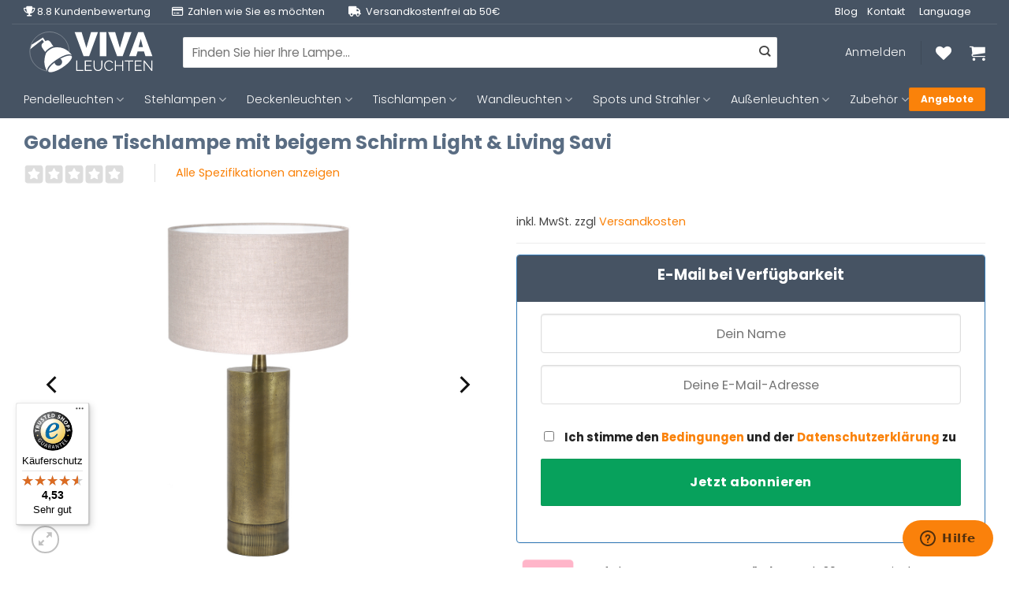

--- FILE ---
content_type: text/html; charset=UTF-8
request_url: https://www.vivaleuchten.de/goldene-tischlampe-mit-beigem-schirm-light-living-savi/
body_size: 54123
content:
<!DOCTYPE html>
<html lang="de" class="loading-site no-js">
<head>
	<meta charset="UTF-8" />
	<link rel="profile" href="https://gmpg.org/xfn/11" />
	<link rel="pingback" href="https://www.vivaleuchten.de/xmlrpc.php" />

					<script>document.documentElement.className = document.documentElement.className + ' yes-js js_active js'</script>
			<script>(function(html){html.className = html.className.replace(/\bno-js\b/,'js')})(document.documentElement);</script>
<meta name='robots' content='index, follow, max-image-preview:large, max-snippet:-1, max-video-preview:-1' />
	<style>img:is([sizes="auto" i], [sizes^="auto," i]) { contain-intrinsic-size: 3000px 1500px }</style>
	
<!-- Google Tag Manager for WordPress by gtm4wp.com -->
<script data-cfasync="false" data-pagespeed-no-defer>
	var gtm4wp_datalayer_name = "dataLayer";
	var dataLayer = dataLayer || [];
	const gtm4wp_use_sku_instead = 0;
	const gtm4wp_currency = 'EUR';
	const gtm4wp_product_per_impression = 10;
	const gtm4wp_clear_ecommerce = false;
	const gtm4wp_datalayer_max_timeout = 2000;
</script>
<!-- End Google Tag Manager for WordPress by gtm4wp.com --><meta name="viewport" content="width=device-width, initial-scale=1" />
	<!-- This site is optimized with the Yoast SEO plugin v26.6 - https://yoast.com/wordpress/plugins/seo/ -->
	<title>Goldene Tischlampe mit beigem Schirm Light &amp; Living Savi - Vivaleuchten.de</title>
<link data-rocket-preload as="style" href="https://fonts.googleapis.com/css?family=Poppins%3Aregular%2C700%2Cregular%2C300%7CDancing%20Script%3Aregular%2Cdefault&#038;display=swap" rel="preload">
<link href="https://fonts.googleapis.com/css?family=Poppins%3Aregular%2C700%2Cregular%2C300%7CDancing%20Script%3Aregular%2Cdefault&#038;display=swap" media="print" onload="this.media=&#039;all&#039;" rel="stylesheet">
<noscript data-wpr-hosted-gf-parameters=""><link rel="stylesheet" href="https://fonts.googleapis.com/css?family=Poppins%3Aregular%2C700%2Cregular%2C300%7CDancing%20Script%3Aregular%2Cdefault&#038;display=swap"></noscript>
	<link rel="canonical" href="https://www.vivaleuchten.de/goldene-tischlampe-mit-beigem-schirm-light-living-savi/" />
	<meta property="og:locale" content="de_DE" />
	<meta property="og:type" content="article" />
	<meta property="og:title" content="Goldene Tischlampe mit beigem Schirm Light &amp; Living Savi - Vivaleuchten.de" />
	<meta property="og:description" content="Die goldene Tischleuchte von Light &amp; Living verfügt über einen sehr schlichten Lampenfuß in Gold, der äußerst schön und solide wirkt. Der beige Schirm verleiht der Lampe die Fähigkeit, ein sehr warmes Licht auszustrahlen. Gemütlich wird es mit der Lampe, die auf einem Beistelltisch in jedem Wohnzimmer platziert werden kann." />
	<meta property="og:url" content="https://www.vivaleuchten.de/goldene-tischlampe-mit-beigem-schirm-light-living-savi/" />
	<meta property="og:site_name" content="Vivaleuchten.de" />
	<meta property="article:modified_time" content="2025-11-12T11:41:33+00:00" />
	<meta property="og:image" content="https://www.vivaleuchten.de/wp-content/uploads/2024/02/goldene-tischlampe-mit-beigem-schirm-light-living-savi-8420br.jpg" />
	<meta property="og:image:width" content="770" />
	<meta property="og:image:height" content="1000" />
	<meta property="og:image:type" content="image/jpeg" />
	<meta name="twitter:card" content="summary_large_image" />
	<meta name="twitter:label1" content="Geschätzte Lesezeit" />
	<meta name="twitter:data1" content="1 Minute" />
	<script type="application/ld+json" class="yoast-schema-graph">{"@context":"https://schema.org","@graph":[{"@type":"WebPage","@id":"https://www.vivaleuchten.de/goldene-tischlampe-mit-beigem-schirm-light-living-savi/","url":"https://www.vivaleuchten.de/goldene-tischlampe-mit-beigem-schirm-light-living-savi/","name":"Goldene Tischlampe mit beigem Schirm Light & Living Savi - Vivaleuchten.de","isPartOf":{"@id":"https://www.vivaleuchten.de/#website"},"primaryImageOfPage":{"@id":"https://www.vivaleuchten.de/goldene-tischlampe-mit-beigem-schirm-light-living-savi/#primaryimage"},"image":{"@id":"https://www.vivaleuchten.de/goldene-tischlampe-mit-beigem-schirm-light-living-savi/#primaryimage"},"thumbnailUrl":"https://www.vivaleuchten.de/wp-content/uploads/2024/02/goldene-tischlampe-mit-beigem-schirm-light-living-savi-8420br.jpg","datePublished":"2021-09-24T07:22:40+00:00","dateModified":"2025-11-12T11:41:33+00:00","breadcrumb":{"@id":"https://www.vivaleuchten.de/goldene-tischlampe-mit-beigem-schirm-light-living-savi/#breadcrumb"},"inLanguage":"de","potentialAction":[{"@type":"ReadAction","target":["https://www.vivaleuchten.de/goldene-tischlampe-mit-beigem-schirm-light-living-savi/"]}]},{"@type":"ImageObject","inLanguage":"de","@id":"https://www.vivaleuchten.de/goldene-tischlampe-mit-beigem-schirm-light-living-savi/#primaryimage","url":"https://www.vivaleuchten.de/wp-content/uploads/2024/02/goldene-tischlampe-mit-beigem-schirm-light-living-savi-8420br.jpg","contentUrl":"https://www.vivaleuchten.de/wp-content/uploads/2024/02/goldene-tischlampe-mit-beigem-schirm-light-living-savi-8420br.jpg","width":770,"height":1000,"caption":"goldene-tischlampe-mit-beigem-schirm-light-&-living-savi-8420br"},{"@type":"BreadcrumbList","@id":"https://www.vivaleuchten.de/goldene-tischlampe-mit-beigem-schirm-light-living-savi/#breadcrumb","itemListElement":[{"@type":"ListItem","position":1,"name":"Startseite","item":"https://www.vivaleuchten.de/"},{"@type":"ListItem","position":2,"name":"Goldene Tischlampe mit beigem Schirm Light &#038; Living Savi"}]},{"@type":"WebSite","@id":"https://www.vivaleuchten.de/#website","url":"https://www.vivaleuchten.de/","name":"Vivaleuchten.de","description":"Die Website für alle Lampen!","potentialAction":[{"@type":"SearchAction","target":{"@type":"EntryPoint","urlTemplate":"https://www.vivaleuchten.de/?s={search_term_string}"},"query-input":{"@type":"PropertyValueSpecification","valueRequired":true,"valueName":"search_term_string"}}],"inLanguage":"de"}]}</script>
	<!-- / Yoast SEO plugin. -->


<link rel='dns-prefetch' href='//widgets.trustedshops.com' />
<link rel='dns-prefetch' href='//kit.fontawesome.com' />
<link rel='dns-prefetch' href='//www.google.com' />
<link rel='dns-prefetch' href='//assets.sycommerce.com' />
<link rel='dns-prefetch' href='//fonts.googleapis.com' />
<link href='https://fonts.gstatic.com' crossorigin rel='preconnect' />
<link rel='prefetch' href='https://www.vivaleuchten.de/wp-content/themes/flatsome/assets/js/flatsome.js?ver=e2eddd6c228105dac048' />
<link rel='prefetch' href='https://www.vivaleuchten.de/wp-content/themes/flatsome/assets/js/chunk.slider.js?ver=3.20.4' />
<link rel='prefetch' href='https://www.vivaleuchten.de/wp-content/themes/flatsome/assets/js/chunk.popups.js?ver=3.20.4' />
<link rel='prefetch' href='https://www.vivaleuchten.de/wp-content/themes/flatsome/assets/js/chunk.tooltips.js?ver=3.20.4' />
<link rel='prefetch' href='https://www.vivaleuchten.de/wp-content/themes/flatsome/assets/js/woocommerce.js?ver=1c9be63d628ff7c3ff4c' />
<link rel="alternate" type="application/rss+xml" title="Vivaleuchten.de &raquo; Feed" href="https://www.vivaleuchten.de/feed/" />
<link rel="alternate" type="application/rss+xml" title="Vivaleuchten.de &raquo; Kommentar-Feed" href="https://www.vivaleuchten.de/comments/feed/" />
<link rel='stylesheet' id='wooco-blocks-css' href='https://www.vivaleuchten.de/wp-content/plugins/wpc-composite-products-premium/assets/css/blocks.css?ver=7.6.7' type='text/css' media='all' />
<style id='wp-emoji-styles-inline-css' type='text/css'>

	img.wp-smiley, img.emoji {
		display: inline !important;
		border: none !important;
		box-shadow: none !important;
		height: 1em !important;
		width: 1em !important;
		margin: 0 0.07em !important;
		vertical-align: -0.1em !important;
		background: none !important;
		padding: 0 !important;
	}
</style>
<style id='wp-block-library-inline-css' type='text/css'>
:root{--wp-admin-theme-color:#007cba;--wp-admin-theme-color--rgb:0,124,186;--wp-admin-theme-color-darker-10:#006ba1;--wp-admin-theme-color-darker-10--rgb:0,107,161;--wp-admin-theme-color-darker-20:#005a87;--wp-admin-theme-color-darker-20--rgb:0,90,135;--wp-admin-border-width-focus:2px;--wp-block-synced-color:#7a00df;--wp-block-synced-color--rgb:122,0,223;--wp-bound-block-color:var(--wp-block-synced-color)}@media (min-resolution:192dpi){:root{--wp-admin-border-width-focus:1.5px}}.wp-element-button{cursor:pointer}:root{--wp--preset--font-size--normal:16px;--wp--preset--font-size--huge:42px}:root .has-very-light-gray-background-color{background-color:#eee}:root .has-very-dark-gray-background-color{background-color:#313131}:root .has-very-light-gray-color{color:#eee}:root .has-very-dark-gray-color{color:#313131}:root .has-vivid-green-cyan-to-vivid-cyan-blue-gradient-background{background:linear-gradient(135deg,#00d084,#0693e3)}:root .has-purple-crush-gradient-background{background:linear-gradient(135deg,#34e2e4,#4721fb 50%,#ab1dfe)}:root .has-hazy-dawn-gradient-background{background:linear-gradient(135deg,#faaca8,#dad0ec)}:root .has-subdued-olive-gradient-background{background:linear-gradient(135deg,#fafae1,#67a671)}:root .has-atomic-cream-gradient-background{background:linear-gradient(135deg,#fdd79a,#004a59)}:root .has-nightshade-gradient-background{background:linear-gradient(135deg,#330968,#31cdcf)}:root .has-midnight-gradient-background{background:linear-gradient(135deg,#020381,#2874fc)}.has-regular-font-size{font-size:1em}.has-larger-font-size{font-size:2.625em}.has-normal-font-size{font-size:var(--wp--preset--font-size--normal)}.has-huge-font-size{font-size:var(--wp--preset--font-size--huge)}.has-text-align-center{text-align:center}.has-text-align-left{text-align:left}.has-text-align-right{text-align:right}#end-resizable-editor-section{display:none}.aligncenter{clear:both}.items-justified-left{justify-content:flex-start}.items-justified-center{justify-content:center}.items-justified-right{justify-content:flex-end}.items-justified-space-between{justify-content:space-between}.screen-reader-text{border:0;clip-path:inset(50%);height:1px;margin:-1px;overflow:hidden;padding:0;position:absolute;width:1px;word-wrap:normal!important}.screen-reader-text:focus{background-color:#ddd;clip-path:none;color:#444;display:block;font-size:1em;height:auto;left:5px;line-height:normal;padding:15px 23px 14px;text-decoration:none;top:5px;width:auto;z-index:100000}html :where(.has-border-color){border-style:solid}html :where([style*=border-top-color]){border-top-style:solid}html :where([style*=border-right-color]){border-right-style:solid}html :where([style*=border-bottom-color]){border-bottom-style:solid}html :where([style*=border-left-color]){border-left-style:solid}html :where([style*=border-width]){border-style:solid}html :where([style*=border-top-width]){border-top-style:solid}html :where([style*=border-right-width]){border-right-style:solid}html :where([style*=border-bottom-width]){border-bottom-style:solid}html :where([style*=border-left-width]){border-left-style:solid}html :where(img[class*=wp-image-]){height:auto;max-width:100%}:where(figure){margin:0 0 1em}html :where(.is-position-sticky){--wp-admin--admin-bar--position-offset:var(--wp-admin--admin-bar--height,0px)}@media screen and (max-width:600px){html :where(.is-position-sticky){--wp-admin--admin-bar--position-offset:0px}}
</style>
<link rel='stylesheet' id='magnific-popup-style-css' href='https://www.vivaleuchten.de/wp-content/plugins/iconic-woo-sales-booster/assets/vendor/magnific/magnific-popup.css?ver=1.17.0' type='text/css' media='all' />
<link rel='stylesheet' id='iconic_wsb_frontend_style-css' href='https://www.vivaleuchten.de/wp-content/plugins/iconic-woo-sales-booster/assets/frontend/css/main.css?ver=1.17.0' type='text/css' media='all' />
<link rel='stylesheet' id='dashicons-css' href='https://www.vivaleuchten.de/wp-includes/css/dashicons.min.css?ver=6.8.3' type='text/css' media='all' />
<style id='dashicons-inline-css' type='text/css'>
[data-font="Dashicons"]:before {font-family: 'Dashicons' !important;content: attr(data-icon) !important;speak: none !important;font-weight: normal !important;font-variant: normal !important;text-transform: none !important;line-height: 1 !important;font-style: normal !important;-webkit-font-smoothing: antialiased !important;-moz-osx-font-smoothing: grayscale !important;}
</style>
<link rel='stylesheet' id='pewc-style-css' href='https://www.vivaleuchten.de/wp-content/plugins/product-extras-for-woocommerce/assets/css/style.css?ver=3.27.8' type='text/css' media='all' />
<style id='pewc-style-inline-css' type='text/css'>

	ul.pewc-product-extra-groups label {
		font-weight: normal !important
	}
	.pewc-preset-style .child-product-wrapper {
		-webkit-justify-content: space-around;
		justify-content: space-around
	}
	.pewc-item-field-wrapper label {
		cursor: pointer
	}
	.pewc-preset-style .pewc-radio-images-wrapper:not(.pewc-components-wrapper),
	.pewc-preset-style .pewc-checkboxes-images-wrapper:not(.pewc-components-wrapper) {
		-webkit-justify-content: space-between;
		justify-content: space-between
	}
	.pewc-preset-style .pewc-radio-list-wrapper .pewc-radio-wrapper,
	.pewc-preset-style .pewc-checkboxes-list-wrapper .pewc-checkbox-wrapper {
		position: relative;
	}
	.pewc-preset-style .pewc-item-products input[type=number].pewc-child-quantity-field.pewc-independent-quantity-field {
		margin-top: 0
	}
	.pewc-preset-style input[type=number].pewc-child-quantity-field {
		margin-left: 0
	}
	.pewc-product-extra-groups .dd-options li {
		margin-bottom: 0
	}
	.pewc-product-extra-groups .dd-options li a,
	.pewc-product-extra-groups .dd-selected {
		padding: 1em
	}
	.pewc-product-extra-groups .dd-pointer {
		right: 1em
	}
	.pewc-product-extra-groups .dd-pointer:after {
		content: "";
	  width: 0.8em;
	  height: 0.5em;
	  background-color: var(--select-arrow);
	  clip-path: polygon(100% 0%, 0 0%, 50% 100%);
	}
	p.pewc-description {
		margin-top: 1em
	}
	
	.pewc-style-shadow .pewc-item {
		padding: 2em;
		margin-bottom: 3em;
		box-shadow: 0px 23px 56px #f1f1f1;
		background: transparent;
		border: 2px solid #f7f7f7;
		border-radius: 0.5em;
		transition: 0.3s box-shadow
	}
	.pewc-style-shadow .pewc-groups-standard .pewc-item {
		width: 95%;
	}
	.pewc-preset-style .pewc-checkbox-form-label,
	.pewc-preset-style .pewc-radio-form-label,
	.pewc-preset-style .pewc-item-field-wrapper,
	.pewc-preset-style .pewc-item-checkbox label {
		display: block;
		position: relative;
		margin-bottom: 12px;
		cursor: pointer;
		-webkit-user-select: none;
		-moz-user-select: none;
		-ms-user-select: none;
		user-select: none;
	}
	.pewc-preset-style .pewc-force-quantity .pewc-component-wrapper,
	.pewc-preset-style .pewc-force-quantity .pewc-component-wrapper img {
		cursor: not-allowed
	}
	.pewc-preset-style .has-enhanced-tooltip .pewc-item-field-wrapper {
		cursor: auto;
	}
	.pewc-preset-style .has-enhanced-tooltip span.pewc-tooltip-button {
		color: rgba( 33,150,243, 1 );
	}
	.pewc-preset-style .has-enhanced-tooltip span.pewc-tooltip-button:hover {
		color: inherit;
	}
	
	.pewc-preset-style .pewc-checkbox-form-label label,
	.pewc-preset-style .pewc-radio-form-label label,
	.pewc-preset-style .pewc-option-list .pewc-item-field-wrapper label,
	.pewc-preset-style .pewc-checkboxes-list-desc-wrapper,
	.pewc-preset-style .pewc-radio-list-desc-wrapper,
	.pewc-preset-style .pewc-option-list td label {
		padding-left: 35px;
	}
	.pewc-preset-style label.pewc-field-label {
		padding-left: 0
	}
	.pewc-preset-style .pewc-checkbox-form-label input,
	.pewc-preset-style .pewc-radio-form-label input,
	.pewc-preset-style .pewc-item-field-wrapper input[type="checkbox"],
	.pewc-preset-style .pewc-item-field-wrapper input[type="radio"],
	.pewc-preset-style input[type="checkbox"].pewc-form-field,
	.pewc-preset-style input[type="checkbox"].pewc-checkbox-form-field,
	.pewc-preset-style input[type="radio"].pewc-radio-form-field {
		position: absolute;
		opacity: 0;
		cursor: pointer;
		height: 0;
		width: 0;
	}
	.pewc-preset-style .pewc-checkbox-form-label span.pewc-theme-element,
	.pewc-preset-style .pewc-radio-form-label span.pewc-theme-element,
	.pewc-preset-style .pewc-item-field-wrapper span.pewc-theme-element,
	.pewc-preset-style .pewc-item-checkbox span.pewc-theme-element,
	.pewc-preset-style .pewc-checkbox-wrapper span.pewc-theme-element,
	.pewc-preset-style .pewc-radio-wrapper span.pewc-theme-element {
		content: "";
		position: absolute;
		top: 0;
		left: 0;
		height: 25px;
		width: 25px;
		background: #eee;
		cursor: pointer
	}
	.pewc-style-colour .pewc-checkbox-form-label span.pewc-theme-element,
	.pewc-style-colour .pewc-radio-form-label span.pewc-theme-element,
	.pewc-style-colour .pewc-item-field-wrapper span.pewc-theme-element,
	.pewc-style-colour .pewc-item-checkbox span.pewc-theme-element,
	.pewc-style-colour .pewc-checkbox-wrapper span.pewc-theme-element,
	.pewc-style-colour .pewc-radio-wrapper span.pewc-theme-element {
		background: rgba( 33,150,243, 0.2 );
	}
	.pewc-preset-style .pewc-item-field-wrapper .pewc-checkboxes-list-wrapper span.pewc-theme-element,
	.pewc-preset-style .pewc-item-field-wrapper .pewc-radio-list-wrapper span.pewc-theme-element,
	.pewc-style-colour .pewc-checkbox-wrapper span.pewc-theme-element {
		top: 50%;
		transform: translateY( -50% )
	}
	.pewc-preset-style .pewc-radio-form-label span.pewc-theme-element,
	.pewc-preset-style .pewc-radio-list-label-wrapper span.pewc-theme-element,
	.pewc-preset-style .pewc-radio-wrapper span.pewc-theme-element {
		border-radius: 50%
	}
	.pewc-preset-style .pewc-checkbox-form-label span.pewc-theme-element:hover,
	.pewc-preset-style .pewc-radio-form-label span.pewc-theme-element:hover,
	.pewc-preset-style .pewc-item-field-wrapper span.pewc-theme-element:hover,
	.pewc-preset-style .pewc-item-checkbox span.pewc-theme-element:hover,
	.pewc-style-colour .pewc-checkbox-wrapper span.pewc-theme-element:hover,
	.pewc-style-colour .pewc-radio-wrapper span.pewc-theme-element:hover {
		background: #ddd;
		transition: background 0.2s;
	}
	.pewc-style-colour .pewc-checkbox-form-label span.pewc-theme-element:hover,
	.pewc-style-colour .pewc-radio-form-label span.pewc-theme-element:hover,
	.pewc-style-colour .pewc-item-field-wrapper span.pewc-theme-element:hover,
	.pewc-style-colour .pewc-item-checkbox span.pewc-theme-element:hover,
	.pewc-style-colour .pewc-checkbox-wrapper span.pewc-theme-element:hover,
	.pewc-style-colour .pewc-radio-wrapper span.pewc-theme-element:hover {
		background: rgba( 33,150,243, 0.4 );
	}
	.pewc-preset-style .pewc-checkbox-form-label input:checked ~ span.pewc-theme-element,
	.pewc-preset-style .pewc-radio-form-label input:checked ~ span.pewc-theme-element,
	.pewc-preset-style .pewc-item-field-wrapper input:checked ~ span.pewc-theme-element,
	.pewc-preset-style .pewc-item-checkbox input:checked ~ span.pewc-theme-element,
	.pewc-preset-style .pewc-checkbox-wrapper input:checked ~ span.pewc-theme-element,
	.pewc-preset-style .pewc-radio-wrapper input:checked ~ span.pewc-theme-element {
		background: #2196F3;
	}
	.pewc-preset-style span.pewc-theme-element:after {
		content: "";
		position: absolute;
		display: none;
	}
	.pewc-preset-style .pewc-checkbox-form-label input:checked ~ span.pewc-theme-element:after,
	.pewc-preset-style .pewc-radio-form-label input:checked ~ span.pewc-theme-element:after,
	.pewc-preset-style .pewc-item-field-wrapper input:checked ~ span.pewc-theme-element:after,
	.pewc-preset-style .pewc-item-checkbox input:checked ~ span.pewc-theme-element:after,
	.pewc-preset-style .pewc-checkbox-wrapper input:checked ~ span.pewc-theme-element:after,
	.pewc-preset-style .pewc-radio-wrapper input:checked ~ span.pewc-theme-element:after {
		display: block;
	}
	.pewc-preset-style .pewc-checkbox-form-label span.pewc-theme-element:after,
	.pewc-preset-style .pewc-item-field-wrapper span.pewc-theme-element:after,
	.pewc-preset-style .pewc-item-checkbox span.pewc-theme-element:after,
	.pewc-preset-style .pewc-checkbox-wrapper span.pewc-theme-element:after,
	.pewc-preset-style .pewc-radio-wrapper span.pewc-theme-element:after {
		left: 9px;
		top: 5px;
		width: 5px;
		height: 10px;
		border: solid white;
		border-width: 0 3px 3px 0;
		-webkit-transform: rotate(45deg);
		-ms-transform: rotate(45deg);
		transform: rotate(45deg);
	}
	.pewc-preset-style .pewc-radio-form-label span.pewc-theme-element:after,
	.pewc-preset-style .pewc-radio-list-label-wrapper span.pewc-theme-element:after {
		top: 7px;
	  left: 7px;
	  width: 8px;
	  height: 8px;
	  border-radius: 50%;
	  background: white;
	}
	.pewc-preset-style .pewc-radio-image-wrapper,
	.pewc-preset-style .pewc-checkbox-image-wrapper {
		border: 2px solid #eee;
		padding: 0.5em;
		position: relative
	}
	.pewc-preset-style .pewc-item-products-radio .pewc-theme-element,
	.pewc-preset-style .pewc-item-products-checkboxes .pewc-theme-element,
	.pewc-preset-style .pewc-item-products-components .pewc-theme-element,
	.pewc-preset-style .pewc-item-image_swatch .pewc-theme-element {
		display: none
	}
	.pewc-preset-style.pewc-show-inputs .pewc-item-products-radio .checked .pewc-theme-element,
	.pewc-preset-style.pewc-show-inputs .pewc-item-products-checkboxes .checked .pewc-theme-element,
	.pewc-preset-style.pewc-show-inputs .pewc-item-products-components .checked .pewc-theme-element,
	.pewc-preset-style.pewc-show-inputs .pewc-item-image_swatch .checked .pewc-theme-element {
		display: block;
		top: 2px;
		left: 2px
	}
	.pewc-preset-style.pewc-show-inputs .pewc-radio-image-wrapper,
	.pewc-preset-style.pewc-show-inputs .pewc-checkbox-image-wrapper {
		border-width: 4px
	}
	.pewc-preset-style .pewc-item[not:.pewc-circular-swatches] .pewc-radio-image-wrapper.checked,
	.pewc-preset-style .pewc-item[not:.pewc-circular-swatches] .pewc-radio-image-wrapper:not(.pewc-checkbox-disabled):hover,
	.pewc-preset-style .pewc-item[not:.pewc-circular-swatches] .pewc-checkbox-image-wrapper.checked,
	.pewc-preset-style .child-product-wrapper:not(.pewc-column-wrapper) .pewc-checkbox-image-wrapper:not(.pewc-checkbox-disabled):hover {
		border: 2px solid #2196F3
	}
	.pewc-preset-style .pewc-radio-image-wrapper label input:checked + img,
	.pewc-preset-style .pewc-checkbox-image-wrapper label input:checked + img {
		border: 0
	}
	.pewc-preset-style .pewc-item-image_swatch .pewc-checkboxes-images-wrapper .pewc-checkbox-image-wrapper,
	.pewc-preset-style ul.pewc-product-extra-groups .pewc-item-image_swatch.pewc-item label,
	.pewc-preset-style .pewc-item-products .child-product-wrapper:not(.pewc-column-wrapper) .pewc-checkbox-image-wrapper:not(.pewc-component-wrapper),
	.pewc-preset-style .pewc-item-products .child-product-wrapper .pewc-radio-image-wrapper:not(.pewc-component-wrapper),
	.pewc-preset-style ul.pewc-product-extra-groups .pewc-item-products.pewc-item label {
		display: -webkit-flex !important;
		display: flex !important;
		-webkit-flex-direction: column;
		flex-direction: column;
	}
	.pewc-quantity-layout-grid .pewc-preset-style .pewc-checkbox-desc-wrapper,
	.pewc-quantity-layout-grid .pewc-preset-style .pewc-radio-desc-wrapper {
		margin-top: auto;
	}
	.pewc-preset-style .products-quantities-independent:not(.pewc-column-wrapper) .pewc-checkbox-desc-wrapper,
	.pewc-preset-style .products-quantities-independent:not(.pewc-column-wrapper) .pewc-radio-desc-wrapper {
		display: grid;
    	grid-template-columns: 80px 1fr;
		-webkit-align-items: center;
		align-items: center
	}
	.pewc-preset-style .pewc-text-swatch .pewc-checkbox-form-label:hover,
    .pewc-preset-style .pewc-text-swatch .pewc-radio-form-label:hover {
      border-color: #2196F3;
    }
	.pewc-preset-style .pewc-text-swatch .pewc-checkbox-form-label.active-swatch,
    .pewc-preset-style .pewc-text-swatch .pewc-radio-form-label.active-swatch {
		border-color: #2196F3;
      	background: #2196F3;
	  	color: #fff;
    }
	.pewc-range-slider {
		color: #2196F3;
	}
	.pewc-preset-style .wp-color-result-text {
		background-color: #f1f1f1;
    	/* padding: 0.5em 1em; */
	}
	.pewc-preset-style .pewc-item-field-wrapper .wp-color-result {
		padding-left: 3em !important;
    	font-size: inherit !important;
	}
	.pewc-preset-style .pewc-item input[type=number],
	.pewc-preset-style .pewc-item input[type=text],
	.pewc-preset-style .pewc-item textarea {
		padding: 0.5em 1em;
		background-color: #f7f7f7;
		outline: 0;
		border: 0;
		-webkit-appearance: none;
		box-sizing: border-box;
		font-weight: normal;
		box-shadow: none;
	}
	.pewc-style-simple .pewc-item input[type=number],
	.pewc-style-simple .pewc-item input[type=text],
	.pewc-style-simple .pewc-item textarea {
		background: none;
		border: 1px solid #ccc
	}
	.pewc-style-colour .pewc-item input[type=number],
	.pewc-style-colour .pewc-item input[type=text],
	.pewc-style-colour .pewc-item textarea {
    	background: rgba( 33,150,243, 0.1 );
	}
	.pewc-preset-style input[type=number]:focus,
	.pewc-preset-style input[type=text]:focus,
	.pewc-preset-style textarea:focus {
    	border: 1px solid rgba( 33,150,243, 0.2 );
	}
	.pewc-style-colour .dropzone {
		border-color: #2196F3;
		background: rgba( 33,150,243, 0.1 )
	}
	.pewc-select-wrapper select {
		background-color: transparent;
		border: none;
		padding: 0 1em 0 0;
		margin: 0;
		width: 100%;
		font-family: inherit;
		font-size: inherit;
		cursor: inherit;
		line-height: inherit;
		outline: none
	}
	.pewc-select-wrapper {
		width: 100%;
		border: 2px solid #eee;
		border-radius: 0;
		padding: 0.75em 0.75em;
		cursor: pointer;
		line-height: 1.1;
		background-color: #fff
	}
	.pewc-preset-style .select2-container--default .select2-selection--single {
		border: 2px solid #eee;
		border-radius: 0;
	}
	.pewc-preset-style .select2-container .select2-selection--single {
		height: auto;
		padding: 0.5em;
	}
	.pewc-preset-style .select2-container--default .select2-selection--single .select2-selection__arrow {
    top: 50%;
    transform: translateY(-50%);
	}
	.pewc-preset-style .dd-select {
		border: 2px solid #eee;
		background: white !important
	}
	.pewc-style-rounded .pewc-item-field-wrapper span.pewc-theme-element {
		border-radius: 0.5em
	}
	.pewc-preset-style.pewc-style-rounded .pewc-radio-form-label span.pewc-theme-element,
	.pewc-preset-style.pewc-style-rounded .pewc-radio-list-label-wrapper span.pewc-theme-element {
		border-radius: 50%
	}
	.pewc-style-rounded input[type=number],
	.pewc-style-rounded input[type=text],
	.pewc-style-rounded textarea,
	.pewc-style-rounded .pewc-radio-image-wrapper,
	.pewc-style-rounded .pewc-checkbox-image-wrapper,
	.pewc-style-rounded .pewc-select-wrapper,
	.pewc-style-rounded .dd-select,
	.pewc-style-rounded .dd-options,
	.pewc-style-rounded .dropzone {
		border-radius: 1em
	}
	.pewc-preset-style .pewc-groups-tabs .pewc-group-wrap {
		background: none;
		padding: 2em 2em 1em;
		margin-bottom: 1em;
		border: 1px solid #eee
	}
	.pewc-style-colour .pewc-groups-tabs .pewc-group-wrap {
		border: 1px solid rgba( 33,150,243, 0.1 );
	}
	.pewc-style-rounded .pewc-groups-tabs .pewc-group-wrap {
		border-radius: 1em;
		border-top-left-radius: 0
	}
	.pewc-preset-style .pewc-tabs-wrapper .pewc-tab {
		background: #f1f1f1;
    border: 1px solid #f1f1f1;
		border-bottom: 1px solid #fff;
    margin-bottom: -1px;
		transition: 0.3s background
	}
	.pewc-style-rounded .pewc-tabs-wrapper .pewc-tab {
		border-top-right-radius: 0.5em;
		border-top-left-radius: 0.5em;
	}
	.pewc-preset-style .pewc-tabs-wrapper .pewc-tab:hover {
		background: #ddd;
	}
	.pewc-style-colour .pewc-tabs-wrapper .pewc-tab {
		background: rgba( 33,150,243, 0.1 );
		border: 1px solid rgba( 33,150,243, 0.1 );
		border-bottom: 0;
	}
	.pewc-style-colour .pewc-tabs-wrapper .pewc-tab:hover {
		background: rgba( 33,150,243, 0.2 );
	}
	.pewc-preset-style .pewc-tabs-wrapper .pewc-tab.active-tab,
	.pewc-style-colour .pewc-tabs-wrapper .pewc-tab.active-tab {
		background: #fff;
		border-bottom-color: #fff
	}
	.pewc-preset-style .pewc-groups-accordion .pewc-group-wrap.group-active .pewc-group-content-wrapper {
		padding: 2em 0;
		background: none
	}
	.pewc-preset-style .pewc-groups-accordion .pewc-group-wrap h3 {
		background: #eee;
	}
	.pewc-style-colour .pewc-groups-accordion .pewc-group-wrap h3 {
		background: rgba( 33,150,243, 0.1 );
	}
	.pewc-style-colour .pewc-steps-wrapper .pewc-tab,
	.pewc-style-colour .pewc-groups-accordion .pewc-group-wrap h3 {
		background: rgba( 33,150,243, 0.1 );
	}
	.pewc-style-colour .pewc-steps-wrapper .pewc-tab:after,
	.pewc-style-colour .pewc-groups-accordion .pewc-group-wrap h3 {
		border-left-color: rgba( 33,150,243, 0.1 );
	}
	.pewc-style-colour .pewc-steps-wrapper .pewc-tab.active-tab,
	.pewc-style-colour .pewc-groups-accordion .pewc-group-wrap.group-active h3 {
		background: rgba( 33,150,243, 0.2 );
	}
	.pewc-style-colour .pewc-steps-wrapper .pewc-tab.active-tab:after,
	.pewc-style-colour .pewc-groups-accordion .pewc-group-wrap.group-active h3 {
		border-left-color: rgba( 33,150,243, 0.2 );
	}

	/* Add-Ons Ultimate character counter */
	.pewc-text-counter-container {float:right; margin-top: 1em;}
	.pewc-text-counter-container .pewc-current-count.error { color:#ff0000; }
	tr td .pewc-text-counter-container {float:none;}
</style>
<link rel='stylesheet' id='woocommerce-group-attributes-public-css' href='https://www.vivaleuchten.de/wp-content/plugins/woocommerce-group-attributes/public/css/woocommerce-group-attributes-public.css?ver=1.6.0' type='text/css' media='all' />
<link rel='stylesheet' id='woocommerce-group-attributes-custom-css' href='https://www.vivaleuchten.de/wp-content/plugins/woocommerce-group-attributes/public/css/woocommerce-group-attributes-custom.css?ver=1.6.0' type='text/css' media='all' />
<link rel='stylesheet' id='photoswipe-css' href='https://www.vivaleuchten.de/wp-content/plugins/woocommerce/assets/css/photoswipe/photoswipe.min.css?ver=10.4.3' type='text/css' media='all' />
<link rel='stylesheet' id='photoswipe-default-skin-css' href='https://www.vivaleuchten.de/wp-content/plugins/woocommerce/assets/css/photoswipe/default-skin/default-skin.min.css?ver=10.4.3' type='text/css' media='all' />
<style id='woocommerce-inline-inline-css' type='text/css'>
.woocommerce form .form-row .required { visibility: visible; }
</style>
<link rel='stylesheet' id='wooco-frontend-css' href='https://www.vivaleuchten.de/wp-content/plugins/wpc-composite-products-premium/assets/css/frontend.css?ver=7.6.7' type='text/css' media='all' />
<link rel='stylesheet' id='tweakwise-css' href='//assets.sycommerce.com/lichtxpert/tweakwise.css?ver=6.8.3' type='text/css' media='all' />
<link rel='stylesheet' id='flatsome-woocommerce-wishlist-css' href='https://www.vivaleuchten.de/wp-content/themes/flatsome/inc/integrations/wc-yith-wishlist/wishlist.css?ver=3.20.4' type='text/css' media='all' />
<link rel='stylesheet' id='flatsome-swatches-frontend-css' href='https://www.vivaleuchten.de/wp-content/themes/flatsome/assets/css/extensions/flatsome-swatches-frontend.css?ver=3.20.4' type='text/css' media='all' />
<link rel='stylesheet' id='flatsome-main-css' href='https://www.vivaleuchten.de/wp-content/themes/flatsome/assets/css/flatsome.css?ver=3.20.4' type='text/css' media='all' />
<style id='flatsome-main-inline-css' type='text/css'>
@font-face {
				font-family: "fl-icons";
				font-display: block;
				src: url(https://www.vivaleuchten.de/wp-content/themes/flatsome/assets/css/icons/fl-icons.eot?v=3.20.4);
				src:
					url(https://www.vivaleuchten.de/wp-content/themes/flatsome/assets/css/icons/fl-icons.eot#iefix?v=3.20.4) format("embedded-opentype"),
					url(https://www.vivaleuchten.de/wp-content/themes/flatsome/assets/css/icons/fl-icons.woff2?v=3.20.4) format("woff2"),
					url(https://www.vivaleuchten.de/wp-content/themes/flatsome/assets/css/icons/fl-icons.ttf?v=3.20.4) format("truetype"),
					url(https://www.vivaleuchten.de/wp-content/themes/flatsome/assets/css/icons/fl-icons.woff?v=3.20.4) format("woff"),
					url(https://www.vivaleuchten.de/wp-content/themes/flatsome/assets/css/icons/fl-icons.svg?v=3.20.4#fl-icons) format("svg");
			}
</style>
<link rel='stylesheet' id='flatsome-shop-css' href='https://www.vivaleuchten.de/wp-content/themes/flatsome/assets/css/flatsome-shop.css?ver=3.20.4' type='text/css' media='all' />
<link rel='stylesheet' id='flatsome-style-css' href='https://www.vivaleuchten.de/wp-content/themes/flatsome-child/style.css?ver=3.0.4.12' type='text/css' media='all' />
<link rel='stylesheet' id='cwginstock_frontend_css-css' href='https://www.vivaleuchten.de/wp-content/plugins/back-in-stock-notifier-for-woocommerce/assets/css/frontend.min.css?ver=6.2.4' type='text/css' media='' />
<link rel='stylesheet' id='cwginstock_bootstrap-css' href='https://www.vivaleuchten.de/wp-content/plugins/back-in-stock-notifier-for-woocommerce/assets/css/bootstrap.min.css?ver=6.2.4' type='text/css' media='' />
<link rel='stylesheet' id='custom-flatsome-jw-css' href='https://www.vivaleuchten.de/wp-content/themes/flatsome-child/assets/css/custom-flatsome-jw.css?ver=2025072262112' type='text/css' media='all' />

<script type="text/javascript" src="https://www.vivaleuchten.de/wp-includes/js/jquery/jquery.min.js?ver=3.7.1" id="jquery-core-js"></script>
<script type="text/javascript" src="https://www.vivaleuchten.de/wp-content/plugins/woocommerce/assets/js/jquery-blockui/jquery.blockUI.min.js?ver=2.7.0-wc.10.4.3" id="wc-jquery-blockui-js" data-wp-strategy="defer"></script>
<script type="text/javascript" src="https://www.vivaleuchten.de/wp-content/plugins/woocommerce/assets/js/photoswipe/photoswipe.min.js?ver=4.1.1-wc.10.4.3" id="wc-photoswipe-js" defer="defer" data-wp-strategy="defer"></script>
<script type="text/javascript" src="https://www.vivaleuchten.de/wp-content/plugins/woocommerce/assets/js/photoswipe/photoswipe-ui-default.min.js?ver=4.1.1-wc.10.4.3" id="wc-photoswipe-ui-default-js" defer="defer" data-wp-strategy="defer"></script>
<script type="text/javascript" src="https://www.vivaleuchten.de/wp-content/plugins/woocommerce/assets/js/js-cookie/js.cookie.min.js?ver=2.1.4-wc.10.4.3" id="wc-js-cookie-js" data-wp-strategy="defer"></script>
<script type="text/javascript" src="//kit.fontawesome.com/c94f0f9aaa.js?ver=6.8.3" crossorigin="anonymous"></script><script type="text/javascript" id="wc-settings-dep-in-header-js-after">
/* <![CDATA[ */
console.warn( "Scripts that have a dependency on [wc-settings, wc-blocks-checkout] must be loaded in the footer, myparcelnl-delivery-options-block-view-script was registered to load in the header, but has been switched to load in the footer instead. See https://github.com/woocommerce/woocommerce-gutenberg-products-block/pull/5059" );
/* ]]> */
</script>
<link rel="https://api.w.org/" href="https://www.vivaleuchten.de/wp-json/" /><link rel="alternate" title="JSON" type="application/json" href="https://www.vivaleuchten.de/wp-json/wp/v2/product/105353" /><link rel="EditURI" type="application/rsd+xml" title="RSD" href="https://www.vivaleuchten.de/xmlrpc.php?rsd" />
<meta name="generator" content="WordPress 6.8.3" />
<meta name="generator" content="WooCommerce 10.4.3" />
<link rel='shortlink' href='https://www.vivaleuchten.de/?p=105353' />
<link rel="alternate" title="oEmbed (JSON)" type="application/json+oembed" href="https://www.vivaleuchten.de/wp-json/oembed/1.0/embed?url=https%3A%2F%2Fwww.vivaleuchten.de%2Fgoldene-tischlampe-mit-beigem-schirm-light-living-savi%2F" />
<link rel="alternate" title="oEmbed (XML)" type="text/xml+oembed" href="https://www.vivaleuchten.de/wp-json/oembed/1.0/embed?url=https%3A%2F%2Fwww.vivaleuchten.de%2Fgoldene-tischlampe-mit-beigem-schirm-light-living-savi%2F&#038;format=xml" />
<meta name="generator" content="Redux 4.5.9" />  <style type="text/css">
    .pewc-group-content-wrapper {
      background-color:  !important;
    }
    ul.pewc-product-extra-groups {
      margin-left: px;
      margin-bottom: px;
      padding: px;
      background-color: ;
    }
    .pewc-product-extra-groups > li {
      margin-left: px;
      margin-bottom: px;
      padding-top: px;
      padding-bottom: px;
      padding-left: px;
      padding-right: px;
      background-color: ;
      color: 0;
    }

    
    
          .pewc-group-heading-wrapper h3 {
        color: #333;
      }
    
          .pewc-group-heading-wrapper h3 {
        font-size: 32px;
      }
    
          .pewc-preset-style .pewc-groups-accordion .pewc-group-wrap h3 {
        background-color: transparent;
      }
      .pewc-groups-accordion .pewc-group-heading-wrapper, .pewc-preset-style .pewc-groups-accordion .pewc-group-wrap h3 {
        background-color: #eee;
      }
    
          .pewc-group-description {
      color: #222;
      }
    
          .pewc-group-description {
        font-size: 18px;
      }
    
          .pewc-step-buttons .pewc-next-step-button[data-direction="next"] {
        background-color: #eee;
      }
              .pewc-step-buttons .pewc-next-step-button[data-direction="next"] {
        color: #222;
      }
    
          .pewc-step-buttons .pewc-next-step-button[data-direction="previous"] {
        background-color: #eee;
      }
              .pewc-step-buttons .pewc-next-step-button[data-direction="previous"] {
        color: #222;
      }
    
          .pewc-steps-wrapper .pewc-tab  {
        background: #f9f9f9;
      }
      .pewc-steps-wrapper .pewc-tab:after {
        border-left-color: #f9f9f9;
      }
    
          .pewc-steps-wrapper .pewc-tab.active-tab  {
        background: #f1f1f1;
      }
      .pewc-steps-wrapper .pewc-tab.active-tab:after {
        border-left-color: #f1f1f1;
      }
    
          .pewc-preset-style .pewc-tabs-wrapper .pewc-tab  {
        background: #f1f1f1;
        border-color: #f1f1f1;
        border-bottom-color: #fff;

      }
    
          .pewc-preset-style .pewc-tabs-wrapper .pewc-tab.active-tab  {
        background: #fff;
        border-bottom-color: #fff;
      }
    
          .pewc-groups-accordion .pewc-group-wrap h3::before {
        border-color: #222;
      }
    
          .pewc-groups-accordion .pewc-group-wrap h3::before {
        height: 0.3em;
        width: 0.3em;
      }
        
                textarea.pewc-form-field {
      height: em;
    }
          .pewc-has-hex .pewc-radio-images-wrapper[class*=" pewc-columns-"] .pewc-radio-image-wrapper,
      .pewc-hex {
        width: 60px;
      }
                .pewc-hex {
        height: 60px;
      }
          .pewc-preset-style .pewc-radio-image-wrapper.checked,
      .pewc-preset-style .pewc-checkbox-image-wrapper.checked,
      .pewc-preset-style .checked .pewc-hex {
        border-color:  #2196f3;
      }
      /* 3.25.4, so that hover is only applied on screens with mice */
      @media (pointer: fine) {
        .pewc-preset-style .pewc-radio-image-wrapper:hover,
        .pewc-preset-style .pewc-checkbox-image-wrapper:hover,
        .pewc-preset-style .pewc-radio-image-wrapper:hover .pewc-hex {
          border-color:  #2196f3;
        }
      }
          .pewc-preset-style .pewc-radio-image-wrapper,
      .pewc-preset-style .pewc-checkbox-image-wrapper {
        padding: 8px
      }
          .pewc-preset-style .products-quantities-independent:not(.pewc-column-wrapper) .pewc-checkbox-desc-wrapper,
      .pewc-preset-style .products-quantities-independent:not(.pewc-column-wrapper) .pewc-radio-desc-wrapper {
        display: grid;
      }
      </style>
  
		<script>
		var pewc_look_up_tables = [];
		var pewc_look_up_fields = [];
		</script>

	
<!-- Google Tag Manager for WordPress by gtm4wp.com -->
<!-- GTM Container placement set to footer -->
<script data-cfasync="false" data-pagespeed-no-defer>
	var dataLayer_content = {"customerTotalOrders":0,"customerTotalOrderValue":0,"customerFirstName":"","customerLastName":"","customerBillingFirstName":"","customerBillingLastName":"","customerBillingCompany":"","customerBillingAddress1":"","customerBillingAddress2":"","customerBillingCity":"","customerBillingState":"","customerBillingPostcode":"","customerBillingCountry":"","customerBillingEmail":"","customerBillingEmailHash":"","customerBillingPhone":"","customerShippingFirstName":"","customerShippingLastName":"","customerShippingCompany":"","customerShippingAddress1":"","customerShippingAddress2":"","customerShippingCity":"","customerShippingState":"","customerShippingPostcode":"","customerShippingCountry":"","cartContent":{"totals":{"applied_coupons":[],"discount_total":0,"subtotal":0,"total":0},"items":[]},"productRatingCounts":[],"productAverageRating":0,"productReviewCount":0,"productType":"simple","productIsVariable":0};
	dataLayer.push( dataLayer_content );
</script>
<script data-cfasync="false" data-pagespeed-no-defer>
(function(w,d,s,l,i){w[l]=w[l]||[];w[l].push({'gtm.start':
new Date().getTime(),event:'gtm.js'});var f=d.getElementsByTagName(s)[0],
j=d.createElement(s),dl=l!='dataLayer'?'&l='+l:'';j.async=true;j.src=
'//www.googletagmanager.com/gtm.js?id='+i+dl;f.parentNode.insertBefore(j,f);
})(window,document,'script','dataLayer','GTM-PQ7TF7');
</script>
<!-- End Google Tag Manager for WordPress by gtm4wp.com -->
		<script>
		(function(h,o,t,j,a,r){
			h.hj=h.hj||function(){(h.hj.q=h.hj.q||[]).push(arguments)};
			h._hjSettings={hjid:6470162,hjsv:5};
			a=o.getElementsByTagName('head')[0];
			r=o.createElement('script');r.async=1;
			r.src=t+h._hjSettings.hjid+j+h._hjSettings.hjsv;
			a.appendChild(r);
		})(window,document,'//static.hotjar.com/c/hotjar-','.js?sv=');
		</script>
		<meta name="facebook-domain-verification" content="5ujtu4ajoqogc7bjvsowbasv368fqj" />	<noscript><style>.woocommerce-product-gallery{ opacity: 1 !important; }</style></noscript>
	<!-- This site is optimized with the Perfect SEO Url plugin v2.9.6 - https://www.perfectseourl.com -->
<link rel="icon" href="https://www.vivaleuchten.de/wp-content/uploads/2019/07/vivaleuchten-100x98.png" sizes="32x32" />
<link rel="icon" href="https://www.vivaleuchten.de/wp-content/uploads/2019/07/vivaleuchten.png" sizes="192x192" />
<link rel="apple-touch-icon" href="https://www.vivaleuchten.de/wp-content/uploads/2019/07/vivaleuchten.png" />
<meta name="msapplication-TileImage" content="https://www.vivaleuchten.de/wp-content/uploads/2019/07/vivaleuchten.png" />
<style id="custom-css" type="text/css">:root {--primary-color: #465363;--fs-color-primary: #465363;--fs-color-secondary: #fa820a;--fs-color-success: #859485;--fs-color-alert: #2b4f45;--fs-color-base: #444444;--fs-experimental-link-color: #fa820a;--fs-experimental-link-color-hover: #fa820a;}.tooltipster-base {--tooltip-color: #fff;--tooltip-bg-color: #000;}.off-canvas-right .mfp-content, .off-canvas-left .mfp-content {--drawer-width: 300px;}.off-canvas .mfp-content.off-canvas-cart {--drawer-width: 360px;}.container-width, .full-width .ubermenu-nav, .container, .row{max-width: 1250px}.row.row-collapse{max-width: 1220px}.row.row-small{max-width: 1242.5px}.row.row-large{max-width: 1280px}.sticky-add-to-cart--active, #wrapper,#main,#main.dark{background-color: #ffffff}.header-main{height: 72px}#logo img{max-height: 72px}#logo{width:172px;}#logo a{max-width:120pxpx;}.header-bottom{min-height: 48px}.header-top{min-height: 30px}.transparent .header-main{height: 265px}.transparent #logo img{max-height: 265px}.has-transparent + .page-title:first-of-type,.has-transparent + #main > .page-title,.has-transparent + #main > div > .page-title,.has-transparent + #main .page-header-wrapper:first-of-type .page-title{padding-top: 345px;}.header.show-on-scroll,.stuck .header-main{height:70px!important}.stuck #logo img{max-height: 70px!important}.search-form{ width: 90%;}.header-bg-color {background-color: #465363}.header-bottom {background-color: #465363}.top-bar-nav > li > a{line-height: 16px }.header-main .nav > li > a{line-height: 17px }.stuck .header-main .nav > li > a{line-height: 50px }.header-bottom-nav > li > a{line-height: 16px }@media (max-width: 549px) {.header-main{height: 70px}#logo img{max-height: 70px}}.main-menu-overlay{background-color: #ffffff}.nav-dropdown-has-arrow.nav-dropdown-has-border li.has-dropdown:before{border-bottom-color: #eaeaea;}.nav .nav-dropdown{border-color: #eaeaea }.nav-dropdown{border-radius:3px}.nav-dropdown{font-size:100%}.nav-dropdown-has-arrow li.has-dropdown:after{border-bottom-color: #ffffff;}.nav .nav-dropdown{background-color: #ffffff}.header-top{background-color:#465363!important;}.blog-wrapper{background-color: #efefef;}h1,h2,h3,h4,h5,h6,.heading-font{color: #5a6d83;}body{font-size: 90%;}@media screen and (max-width: 549px){body{font-size: 90%;}}body{font-family: Poppins, sans-serif;}body {font-weight: 400;font-style: normal;}.nav > li > a {font-family: Poppins, sans-serif;}.mobile-sidebar-levels-2 .nav > li > ul > li > a {font-family: Poppins, sans-serif;}.nav > li > a,.mobile-sidebar-levels-2 .nav > li > ul > li > a {font-weight: 300;font-style: normal;}h1,h2,h3,h4,h5,h6,.heading-font, .off-canvas-center .nav-sidebar.nav-vertical > li > a{font-family: Poppins, sans-serif;}h1,h2,h3,h4,h5,h6,.heading-font,.banner h1,.banner h2 {font-weight: 700;font-style: normal;}.alt-font{font-family: "Dancing Script", sans-serif;}.breadcrumbs{text-transform: none;}button,.button{text-transform: none;}.nav > li > a, .links > li > a{text-transform: none;}.section-title span{text-transform: none;}h3.widget-title,span.widget-title{text-transform: none;}.header:not(.transparent) .header-nav-main.nav > li > a {color: #ffffff;}.header:not(.transparent) .header-bottom-nav.nav > li > a{color: #ffffff;}.widget:where(:not(.widget_shopping_cart)) a{color: #444444;}.widget:where(:not(.widget_shopping_cart)) a:hover{color: ;}.widget .tagcloud a:hover{border-color: ; background-color: ;}.is-divider{background-color: #444444;}.current .breadcrumb-step, [data-icon-label]:after, .button#place_order,.button.checkout,.checkout-button,.single_add_to_cart_button.button, .sticky-add-to-cart-select-options-button{background-color: #00aa5b!important }.has-equal-box-heights .box-image {padding-top: 100%;}.badge-inner.on-sale{background-color: #fa810b}.star-rating span:before,.star-rating:before, .woocommerce-page .star-rating:before, .stars a:hover:after, .stars a.active:after{color: #e8ac13}input[type='submit'], input[type="button"], button:not(.icon), .button:not(.icon){border-radius: 2px!important}.shop-page-title.featured-title .title-bg{ background-image: url(https://www.vivaleuchten.de/wp-content/uploads/2024/02/goldene-tischlampe-mit-beigem-schirm-light-living-savi-8420br.jpg)!important;}@media screen and (min-width: 550px){.products .box-vertical .box-image{min-width: 300px!important;width: 300px!important;}}.footer-1{background-color: #5a6d83}.footer-2{background-color: #5a6d83}.absolute-footer, html{background-color: rgba(152,214,205,0)}.page-title-small + main .product-container > .row{padding-top:0;}button[name='update_cart'] { display: none; }.nav-vertical-fly-out > li + li {border-top-width: 1px; border-top-style: solid;}/* Custom CSS *//** Promo banners **/body[class*="brand-"] div[class*="promo-banner-brand"] {display: none;}body.brand-goodmojo div.promo-banner-brand-goodmojo,body.brand-its-about-romi div.promo-banner-brand-its-about-romi {display: block; }.banner-round img {border-radius: 4px;}/**WAITING LIST**/.cwginstock-subscribe-form .panel-primary>.panel-heading {background-color: #465363;border-color: #465363;}input[type=submit] {background-color: #07a15c;padding: 10px;text-transform: initial !important;}input.cwgstock_name, input.cwgstock_email {height: 50px;border-radius: 4px;}/* Custom CSS Mobile */@media (max-width: 549px){#CookiebotWidget:not(.CookiebotWidget-inactive) {z-index: 2;}}.label-new.menu-item > a:after{content:"Neu";}.label-hot.menu-item > a:after{content:"Hot";}.label-sale.menu-item > a:after{content:"Aktion";}.label-popular.menu-item > a:after{content:"Beliebt";}</style>		<style type="text/css" id="wp-custom-css">
			/***** MENU CUSTOM STYLES*****/
	.ma { font-weight: 600;}

#menu-item-26.ubermenu-active,
#menu-item-30.ubermenu-active,
#menu-item-32.ubermenu-active,
#menu-item-34.ubermenu-active,
#menu-item-35.ubermenu-active,
#menu-item-5232.ubermenu-active,
#menu-item-5186.ubermenu-active
{
	background-color:#d3d3d3;
}
#menu-item-5202.ubermenu-active,
#menu-item-5206.ubermenu-active,
#menu-item-5208.ubermenu-active,
#menu-item-5231.ubermenu-active{
	background-color:#d3d3d3;
}
.ubermenu .ubermenu-item-type-column>.ubermenu-submenu-type-stack>.ubermenu-item-normal:first-child {
  margin-top: 0px;
	padding-left:0px !important;
	padding-bottom: 5px;	
}
.ubermenu .ubermenu-item-type-column>.ubermenu-submenu-type-stack>.ubermenu-item-normal{
	padding-left:10px !important;
}
.ubermenu-submenu-id-25 ul li a:after,
.ubermenu-item-5201 ul li a:after{
    display: none !important;
}

.ubermenu-submenu-id-26 ul li a:before,
.ubermenu-submenu-id-5186 ul li a:before,
.ubermenu-submenu-id-30 ul li a:before,
.ubermenu-submenu-id-32 ul li a:before,
.ubermenu-submenu-id-34 ul li a:before,
.ubermenu-submenu-id-35 ul li a:before,
.ubermenu-submenu-id-5232 ul li a:before{
	content: "\f105";
	padding-right:0.5em;
    display: inline-block;
    font-family: FontAwesome;
    font-style: normal;
    font-weight: 400;
    line-height: 1;
    color: inherit;
    -webkit-font-smoothing: antialiased;
    -moz-osx-font-smoothing: grayscale;
}
.ubermenu-submenu-id-13699 ul li a:before{
		content: "\f105";
	padding-right:0.5em;
    display: inline-block;
    font-family: FontAwesome;
    font-style: normal;
    font-weight: 400;
    line-height: 1;
    color: inherit;
    -webkit-font-smoothing: antialiased;
    -moz-osx-font-smoothing: grayscale;	
}

.ubermenu-submenu-id-26 ul li:first-child a:before,
.ubermenu-submenu-id-5186 ul li:first-child a:before,
.ubermenu-submenu-id-30 ul li:first-child a:before,
.ubermenu-submenu-id-32 ul li:first-child a:before,
.ubermenu-submenu-id-34 ul li:first-child a:before,
.ubermenu-submenu-id-35 ul li:first-child a:before,
.ubermenu-submenu-id-5232 ul li:first-child a:before{
	content: "";
}
.ubermenu-submenu-id-5202 ul li:first-child a:before,
.ubermenu-submenu-id-5206 ul li:first-child a:before,
.ubermenu-submenu-id-5208 ul li:first-child a:before,
.ubermenu-submenu-id-5231 ul li:first-child a:before{
	content: "";
}
.ubermenu-submenu-id-26 ul li a,
.ubermenu-submenu-id-5186 ul li a,
.ubermenu-submenu-id-30 ul li a,
.ubermenu-submenu-id-32 ul li a,
.ubermenu-submenu-id-34 ul li a,
.ubermenu-submenu-id-35 ul li a,
.ubermenu-submenu-id-5232 ul li a{
padding: 0px 15px !important;
}

.ubermenu-submenu-id-5202 ul li a,
.ubermenu-submenu-id-5206 ul li a,
.ubermenu-submenu-id-5208 ul li a,
.ubermenu-submenu-id-5231 ul li a{
padding: 0px 15px !important;
}
		</style>
		<style id="flatsome-swatches-css">.variations_form .ux-swatch.selected {box-shadow: 0 0 0 2px var(--fs-color-secondary);}.ux-swatches-in-loop .ux-swatch.selected {box-shadow: 0 0 0 2px var(--fs-color-secondary);}</style><noscript><style id="rocket-lazyload-nojs-css">.rll-youtube-player, [data-lazy-src]{display:none !important;}</style></noscript>
	
	<link rel="preload" as="script" href="https://gateway.tweakwisenavigator.net/js/starter.js" />
	<link rel="preload" as="script" href="https://gateway.tweakwisenavigator.net/js/7b6f848d/tweakwise.js" />

	<script>
		window["twn-starter-config"] = window["twn-starter-config"] || {};
		window["twn-starter-config"].navigation = window["twn-starter-config"].navigation || {};
		window["twn-starter-config"].navigation.cid = 1;
		
		window.addEventListener("twn.suggestions.ready", function () {
    		window.tweakwiseSuggestions({
				input: window["twn-starter-config"].input,
				instancekey: "7b6f848d",
				cid: "1",
				categories: {
					handle: function (event) {
						var suggestion = event.data;
						var categoryPath = suggestion.navigationLink.context.category.path;
						var categoryId = categoryPath.substring(categoryPath.lastIndexOf('-') + 1);

						fetch( '/wp-admin/admin-ajax.php', {
							method: 'POST',
							headers: {
								'Content-Type': 'application/x-www-form-urlencoded',
							},
							body: new URLSearchParams({
								'action': 'sy_tweakwise_category_url',
								'category_id': categoryId
							})
						})
						.then(response => response.json())
						.then(data => {
							if ( data.success ) {
								location.href = data.data;
							}
						});
					}
				},
			});
		});
	</script>

	<script>
  		window.tweakwiseFailover = function (src) {
    		var script = document.createElement("script");
    		script.async = true;
    		script.src = src;
    		document.head.appendChild(script);
  		};
	</script>

	<script
 		src="https://gateway.tweakwisenavigator.net/js/7b6f848d/tweakwise.js"
 		data-failover="https://gateway.tweakwisenavigator.com/js/7b6f848d/tweakwise.js"
 		onerror="window.tweakwiseFailover(this.dataset.failover)"></script>

	<script>(function(w, d, l, i, u) {w['_twa'] = l;w[l] = w[l] || [];w[l].push({ 'twa.start': new Date().getTime(), event: 'twa.js' });w[l].push({ 'twa.instance': i, event: 'twa.init' });var f = d.getElementsByTagName('script')[0],j = d.createElement('script');j.async = true;j.src = u;f.parentNode.insertBefore(j, f);
	})(window, document, 'tweakwiseLayer', '7b6f848d', "//navigator-analytics.tweakwise.com/bundles/scout.js");</script>
<meta name="generator" content="WP Rocket 3.20.2" data-wpr-features="wpr_lazyload_images wpr_lazyload_iframes wpr_image_dimensions wpr_desktop" /></head>

<body data-rsssl=1 class="wp-singular product-template-default single single-product postid-105353 wp-theme-flatsome wp-child-theme-flatsome-child theme-flatsome pewc-quantity-layout-grid pewc-preset-style pewc-style-simple woocommerce woocommerce-page woocommerce-no-js box-shadow lightbox nav-dropdown-has-arrow nav-dropdown-has-shadow nav-dropdown-has-border mobile-submenu-slide mobile-submenu-slide-levels-2 mobile-submenu-toggle qty-visible-on-sticky qty-visible">


<a class="skip-link screen-reader-text" href="#main">Zum Inhalt springen</a>

<div data-rocket-location-hash="99bb46786fd5bd31bcd7bdc067ad247a" id="wrapper">

	
	<header data-rocket-location-hash="8cd2ef760cf5956582d03e973259bc0e" id="header" class="header has-sticky sticky-jump">
		<div data-rocket-location-hash="d53b06ca13945ed03e70ba4a94347bcf" class="header-wrapper">
			<div id="top-bar" class="header-top hide-for-sticky nav-dark hide-for-medium">
    <div class="flex-row container">
      <div class="flex-col hide-for-medium flex-left">
          <ul class="nav nav-left medium-nav-center nav-small  nav-">
              <li class="html custom html_topbar_left"><div class="topbarblock">
<div class="item">
<i class="fa fa-trophy"></i></i> 8.8 Kundenbewertung
</div>

       
<div class="item"><i class="fa fa-credit-card"></i>  Zahlen wie Sie es möchten 
</div>

       
<div class="item">
<i class="fa fa-truck"></i>  Versandkostenfrei ab 50€
</div>

</div></li>          </ul>
      </div>

      <div class="flex-col hide-for-medium flex-center">
          <ul class="nav nav-center nav-small  nav-">
                        </ul>
      </div>

      <div class="flex-col hide-for-medium flex-right">
         <ul class="nav top-bar-nav nav-right nav-small  nav-">
              <li class="html custom html_nav_position_text"><div class="topbarblock">
<div class="item">
<a href="https://www.vivaleuchten.de/blog/">Blog</a>     
</div>
<div class="item"><a href="https://www.vivaleuchten.de/kontakt/">
Kontakt</a>      
</div>
<div class="item"><a href="https://www.vivaleuchten.de/sprachen/">
Language</a>      
</div>
</div></li>          </ul>
      </div>

      
    </div>
</div>
<div id="masthead" class="header-main ">
      <div class="header-inner flex-row container logo-left medium-logo-center" role="navigation">

          <!-- Logo -->
          <div id="logo" class="flex-col logo">
            
<!-- Header logo -->
<a href="https://www.vivaleuchten.de/" title="Vivaleuchten.de - Die Website für alle Lampen!" rel="home">
		<img width="1" height="1" src="data:image/svg+xml,%3Csvg%20xmlns='http://www.w3.org/2000/svg'%20viewBox='0%200%201%201'%3E%3C/svg%3E" class="header_logo header-logo" alt="Vivaleuchten.de" data-lazy-src="https://www.vivaleuchten.de/wp-content/uploads/2019/01/viva-leuchten.svg"/><noscript><img width="1" height="1" src="https://www.vivaleuchten.de/wp-content/uploads/2019/01/viva-leuchten.svg" class="header_logo header-logo" alt="Vivaleuchten.de"/></noscript><img  width="1" height="1" src="data:image/svg+xml,%3Csvg%20xmlns='http://www.w3.org/2000/svg'%20viewBox='0%200%201%201'%3E%3C/svg%3E" class="header-logo-dark" alt="Vivaleuchten.de" data-lazy-src="https://www.vivaleuchten.de/wp-content/uploads/2019/01/viva-leuchten.svg"/><noscript><img  width="1" height="1" src="https://www.vivaleuchten.de/wp-content/uploads/2019/01/viva-leuchten.svg" class="header-logo-dark" alt="Vivaleuchten.de"/></noscript></a>
          </div>

          <!-- Mobile Left Elements -->
          <div class="flex-col show-for-medium flex-left">
            <ul class="mobile-nav nav nav-left ">
              <li class="nav-icon has-icon">
			<a href="#" class="is-small" data-open="#main-menu" data-pos="left" data-bg="main-menu-overlay" role="button" aria-label="Menü" aria-controls="main-menu" aria-expanded="false" aria-haspopup="dialog" data-flatsome-role-button>
			<i class="icon-menu" aria-hidden="true"></i>			<span class="menu-title uppercase hide-for-small">Menü</span>		</a>
	</li>
            </ul>
          </div>

          <!-- Left Elements -->
          <div class="flex-col hide-for-medium flex-left
            flex-grow">
            <ul class="header-nav header-nav-main nav nav-left  nav-size-large nav-spacing-large nav-uppercase" >
              <li class="header-search-form search-form html relative has-icon">
	<div class="header-search-form-wrapper">
		<div class="searchform-wrapper ux-search-box relative form-flat is-normal"><form role="search" method="get" class="searchform" action="https://www.vivaleuchten.de/search/">
	<div class="flex-row relative">
				<div class="flex-col flex-grow">
			<label class="screen-reader-text" for="woocommerce-product-search-field-0">Suche nach:</label>
			<input type="search" id="woocommerce-product-search-field-0" class="search-field mb-0" placeholder="Finden Sie hier Ihre Lampe..." value="" name="tn_q" />
		</div>
		<div class="flex-col">
			<button type="submit" value="Suchen" class="ux-search-submit submit-button secondary button  icon mb-0" aria-label="Übermitteln">
				<i class="icon-search" aria-hidden="true"></i>			</button>
		</div>
	</div>
	<div class="live-search-results text-left z-top"></div>
</form>
</div>	</div>
</li>
            </ul>
          </div>

          <!-- Right Elements -->
          <div class="flex-col hide-for-medium flex-right">
            <ul class="header-nav header-nav-main nav nav-right  nav-size-large nav-spacing-large nav-uppercase">
              
<li class="account-item has-icon">

	<a href="https://www.vivaleuchten.de/mein-konto/" class="nav-top-link nav-top-not-logged-in is-small is-small" title="Anmelden">
					<span>
			Anmelden			</span>
				</a>




</li>
<li class="header-divider"></li><li class="header-wishlist-icon">
			<a href="https://www.vivaleuchten.de/wishlist/" class="wishlist-link" title="Wunschliste" aria-label="Wunschliste">
						<i class="wishlist-icon icon-heart" aria-hidden="true"></i>		</a>
	</li>
<li class="cart-item has-icon">

<a href="https://www.vivaleuchten.de/warenkorb/" class="header-cart-link nav-top-link is-small" title="Warenkorb" aria-label="Warenkorb anzeigen">


    <i class="icon-shopping-cart" aria-hidden="true" data-icon-label="0"></i>  </a>


</li>
            </ul>
          </div>

          <!-- Mobile Right Elements -->
          <div class="flex-col show-for-medium flex-right">
            <ul class="mobile-nav nav nav-right ">
              
<li class="account-item has-icon">
		<a href="https://www.vivaleuchten.de/mein-konto/" class="account-link-mobile is-small" title="Mein Konto" aria-label="Mein Konto">
		<i class="icon-user" aria-hidden="true"></i>	</a>
	</li>
<li class="header-wishlist-icon has-icon">
		<a href="https://www.vivaleuchten.de/wishlist/" class="wishlist-link" title="Wunschliste" aria-label="Wunschliste">
		<i class="wishlist-icon icon-heart" aria-hidden="true"></i>	</a>
	</li>
<li class="cart-item has-icon">


		<a href="https://www.vivaleuchten.de/warenkorb/" class="header-cart-link nav-top-link is-small" title="Warenkorb" aria-label="Warenkorb anzeigen">

  	<i class="icon-shopping-cart" aria-hidden="true" data-icon-label="0"></i>  </a>

</li>
            </ul>
          </div>

      </div>

      </div>
<div id="wide-nav" class="header-bottom wide-nav ">
    <div class="flex-row container">

                        <div class="flex-col hide-for-medium flex-left">
                <ul class="nav header-nav header-bottom-nav nav-left  nav-size-large nav-spacing-xlarge nav-prompts-overlay">
                    <li id="menu-item-138081" class="menu-item menu-item-type-taxonomy menu-item-object-product_cat menu-item-has-children menu-item-138081 menu-item-design-full-width menu-item-has-block has-dropdown"><a href="https://www.vivaleuchten.de/pendelleuchten/" class="nav-top-link" aria-expanded="false" aria-haspopup="menu">Pendelleuchten<i class="icon-angle-down" aria-hidden="true"></i></a><div class="sub-menu nav-dropdown">
	<section class="section sectionMenu" id="section_697619630">
		<div class="section-bg fill" >
									
			

		</div>

		

		<div class="section-content relative">
			

<div class="row row-collapse row-solid"  id="row-634332566">


	<div id="col-1669546115" class="col medium-3 small-6 large-3"  >
				<div class="col-inner"  >
			
			

	<div class="ux-menu stack stack-col justify-start">
		

	<div class="ux-menu-link flex menu-item menuTitle">
		<a class="ux-menu-link__link flex" href="https://www.vivaleuchten.de/pendelleuchten/" >
						<span class="ux-menu-link__text">
				Beliebt			</span>
		</a>
	</div>
	

	<div class="ux-menu-link ux-menu-link-product-category flex menu-item icon-left icon-circle">
		<a class="ux-menu-link__link ux-menu-link-product-category__link flex align-middle" href="https://www.vivaleuchten.de/pendelleuchten/led-pendelleuchten/" >
			<div data-bg="https://www.vivaleuchten.de/wp-content/uploads/2023/12/LED-Pendelleuchten.png" class="ux-menu-link-product-category__icon rocket-lazyload" style=" width: 48px; height: 48px;">
			</div>
			<span class="ux-menu-link__text ux-menu-link-product-category__text">
				LED			</span>
		</a>
	</div>
	<style>
		.ux-menu-col-2 { flex-direction: row; flex-wrap: wrap; }
		.ux-menu-col-2 > .ux-menu-link-product-category { flex-basis: 50%; max-width: 50%; align-items: flex-start; padding-bottom: 1em; }
		.ux-menu-link-product-category.icon-top .ux-menu-link-product-category__link { flex-direction: column; }
		.ux-menu-link-product-category__icon { background-size: cover; }
		.ux-menu-link-product-category.icon-circle .ux-menu-link-product-category__icon { border-radius: 50%; }

		.icon-left .ux-menu-link-product-category__icon+.ux-menu-link-product-category__text { padding-left: 1em; }
		.icon-top .ux-menu-link-product-category__icon { margin-bottom: 1em; }
	</style>
	

	<div class="ux-menu-link ux-menu-link-product-category flex menu-item icon-left icon-circle">
		<a class="ux-menu-link__link ux-menu-link-product-category__link flex align-middle" href="https://www.vivaleuchten.de/esstischlampen/" >
			<div data-bg="https://www.vivaleuchten.de/wp-content/uploads/2023/12/Esstischlampen.png" class="ux-menu-link-product-category__icon rocket-lazyload" style=" width: 48px; height: 48px;">
			</div>
			<span class="ux-menu-link__text ux-menu-link-product-category__text">
				Esstisch			</span>
		</a>
	</div>
	<style>
		.ux-menu-col-2 { flex-direction: row; flex-wrap: wrap; }
		.ux-menu-col-2 > .ux-menu-link-product-category { flex-basis: 50%; max-width: 50%; align-items: flex-start; padding-bottom: 1em; }
		.ux-menu-link-product-category.icon-top .ux-menu-link-product-category__link { flex-direction: column; }
		.ux-menu-link-product-category__icon { background-size: cover; }
		.ux-menu-link-product-category.icon-circle .ux-menu-link-product-category__icon { border-radius: 50%; }

		.icon-left .ux-menu-link-product-category__icon+.ux-menu-link-product-category__text { padding-left: 1em; }
		.icon-top .ux-menu-link-product-category__icon { margin-bottom: 1em; }
	</style>
	

	<div class="ux-menu-link ux-menu-link-product-category flex menu-item icon-left icon-circle">
		<a class="ux-menu-link__link ux-menu-link-product-category__link flex align-middle" href="https://www.vivaleuchten.de/pendelleuchten/grosse-pendelleuchten/" >
			<div data-bg="https://www.vivaleuchten.de/wp-content/uploads/2023/12/Grosse-Pendellleuchten.png" class="ux-menu-link-product-category__icon rocket-lazyload" style=" width: 48px; height: 48px;">
			</div>
			<span class="ux-menu-link__text ux-menu-link-product-category__text">
				Groß			</span>
		</a>
	</div>
	<style>
		.ux-menu-col-2 { flex-direction: row; flex-wrap: wrap; }
		.ux-menu-col-2 > .ux-menu-link-product-category { flex-basis: 50%; max-width: 50%; align-items: flex-start; padding-bottom: 1em; }
		.ux-menu-link-product-category.icon-top .ux-menu-link-product-category__link { flex-direction: column; }
		.ux-menu-link-product-category__icon { background-size: cover; }
		.ux-menu-link-product-category.icon-circle .ux-menu-link-product-category__icon { border-radius: 50%; }

		.icon-left .ux-menu-link-product-category__icon+.ux-menu-link-product-category__text { padding-left: 1em; }
		.icon-top .ux-menu-link-product-category__icon { margin-bottom: 1em; }
	</style>
	

	<div class="ux-menu-link ux-menu-link-product-category flex menu-item icon-left icon-circle">
		<a class="ux-menu-link__link ux-menu-link-product-category__link flex align-middle" href="https://www.vivaleuchten.de/pendelleuchten/kleine-pendelleuchten/" >
			<div data-bg="https://www.vivaleuchten.de/wp-content/uploads/2023/12/Kleine-pendelleuchten.png" class="ux-menu-link-product-category__icon rocket-lazyload" style=" width: 48px; height: 48px;">
			</div>
			<span class="ux-menu-link__text ux-menu-link-product-category__text">
				Klein			</span>
		</a>
	</div>
	<style>
		.ux-menu-col-2 { flex-direction: row; flex-wrap: wrap; }
		.ux-menu-col-2 > .ux-menu-link-product-category { flex-basis: 50%; max-width: 50%; align-items: flex-start; padding-bottom: 1em; }
		.ux-menu-link-product-category.icon-top .ux-menu-link-product-category__link { flex-direction: column; }
		.ux-menu-link-product-category__icon { background-size: cover; }
		.ux-menu-link-product-category.icon-circle .ux-menu-link-product-category__icon { border-radius: 50%; }

		.icon-left .ux-menu-link-product-category__icon+.ux-menu-link-product-category__text { padding-left: 1em; }
		.icon-top .ux-menu-link-product-category__icon { margin-bottom: 1em; }
	</style>
	

	<div class="ux-menu-link ux-menu-link-product-category flex menu-item icon-left icon-circle">
		<a class="ux-menu-link__link ux-menu-link-product-category__link flex align-middle" href="https://www.vivaleuchten.de/doppelte/" >
			<div data-bg="https://www.vivaleuchten.de/wp-content/uploads/2023/12/Dubbel.png" class="ux-menu-link-product-category__icon rocket-lazyload" style=" width: 48px; height: 48px;">
			</div>
			<span class="ux-menu-link__text ux-menu-link-product-category__text">
				Doppelt			</span>
		</a>
	</div>
	<style>
		.ux-menu-col-2 { flex-direction: row; flex-wrap: wrap; }
		.ux-menu-col-2 > .ux-menu-link-product-category { flex-basis: 50%; max-width: 50%; align-items: flex-start; padding-bottom: 1em; }
		.ux-menu-link-product-category.icon-top .ux-menu-link-product-category__link { flex-direction: column; }
		.ux-menu-link-product-category__icon { background-size: cover; }
		.ux-menu-link-product-category.icon-circle .ux-menu-link-product-category__icon { border-radius: 50%; }

		.icon-left .ux-menu-link-product-category__icon+.ux-menu-link-product-category__text { padding-left: 1em; }
		.icon-top .ux-menu-link-product-category__icon { margin-bottom: 1em; }
	</style>
	


	</div>
	

		</div>
					</div>

	

	<div id="col-2086752122" class="col medium-3 small-6 large-3"  >
				<div class="col-inner"  >
			
			

	<div class="ux-menu stack stack-col justify-start">
		

	<div class="ux-menu-link flex menu-item MenuTitle">
		<a class="ux-menu-link__link flex" href="https://www.vivaleuchten.de/pendelleuchten/" >
						<span class="ux-menu-link__text">
				Räume			</span>
		</a>
	</div>
	


	</div>
	
	<div class="ux-menu stack stack-col justify-start ux-menu-col-2">
		

	<div class="ux-menu-link ux-menu-link-product-category flex menu-item icon-top icon-circle text-center">
		<a class="ux-menu-link__link ux-menu-link-product-category__link flex align-top" href="https://www.vivaleuchten.de/flurbeleuchtung/pendelleuchten-flur/" >
			<div data-bg="https://www.vivaleuchten.de/wp-content/uploads/2023/12/Pendelleuchten-Flur.png" class="ux-menu-link-product-category__icon align-middle rocket-lazyload" style=" width: 48px; height: 48px;">
			</div>
			<span class="ux-menu-link__text ux-menu-link-product-category__text">
				Flur			</span>
		</a>
	</div>
	<style>
		.ux-menu-col-2 { flex-direction: row; flex-wrap: wrap; }
		.ux-menu-col-2 > .ux-menu-link-product-category { flex-basis: 50%; max-width: 50%; align-items: flex-start; padding-bottom: 1em; }
		.ux-menu-link-product-category.icon-top .ux-menu-link-product-category__link { flex-direction: column; }
		.ux-menu-link-product-category__icon { background-size: cover; }
		.ux-menu-link-product-category.icon-circle .ux-menu-link-product-category__icon { border-radius: 50%; }

		.icon-left .ux-menu-link-product-category__icon+.ux-menu-link-product-category__text { padding-left: 1em; }
		.icon-top .ux-menu-link-product-category__icon { margin-bottom: 1em; }
	</style>
	

	<div class="ux-menu-link ux-menu-link-product-category flex menu-item icon-top icon-circle text-center">
		<a class="ux-menu-link__link ux-menu-link-product-category__link flex align-top" href="https://www.vivaleuchten.de/pendelleuchte-wohnzimmer/" >
			<div data-bg="https://www.vivaleuchten.de/wp-content/uploads/2023/12/Esstischlampen.png" class="ux-menu-link-product-category__icon align-middle rocket-lazyload" style=" width: 48px; height: 48px;">
			</div>
			<span class="ux-menu-link__text ux-menu-link-product-category__text">
				Wohnzimmer			</span>
		</a>
	</div>
	<style>
		.ux-menu-col-2 { flex-direction: row; flex-wrap: wrap; }
		.ux-menu-col-2 > .ux-menu-link-product-category { flex-basis: 50%; max-width: 50%; align-items: flex-start; padding-bottom: 1em; }
		.ux-menu-link-product-category.icon-top .ux-menu-link-product-category__link { flex-direction: column; }
		.ux-menu-link-product-category__icon { background-size: cover; }
		.ux-menu-link-product-category.icon-circle .ux-menu-link-product-category__icon { border-radius: 50%; }

		.icon-left .ux-menu-link-product-category__icon+.ux-menu-link-product-category__text { padding-left: 1em; }
		.icon-top .ux-menu-link-product-category__icon { margin-bottom: 1em; }
	</style>
	

	<div class="ux-menu-link ux-menu-link-product-category flex menu-item icon-top icon-circle text-center">
		<a class="ux-menu-link__link ux-menu-link-product-category__link flex align-top" href="https://www.vivaleuchten.de/schlafzimmer-lampen/pendelleuchten-schlafzimmer/" >
			<div data-bg="https://www.vivaleuchten.de/wp-content/uploads/2023/12/Pendelleuchten-Schlafzimmer.png" class="ux-menu-link-product-category__icon align-middle rocket-lazyload" style=" width: 48px; height: 48px;">
			</div>
			<span class="ux-menu-link__text ux-menu-link-product-category__text">
				Schlafzimmer			</span>
		</a>
	</div>
	<style>
		.ux-menu-col-2 { flex-direction: row; flex-wrap: wrap; }
		.ux-menu-col-2 > .ux-menu-link-product-category { flex-basis: 50%; max-width: 50%; align-items: flex-start; padding-bottom: 1em; }
		.ux-menu-link-product-category.icon-top .ux-menu-link-product-category__link { flex-direction: column; }
		.ux-menu-link-product-category__icon { background-size: cover; }
		.ux-menu-link-product-category.icon-circle .ux-menu-link-product-category__icon { border-radius: 50%; }

		.icon-left .ux-menu-link-product-category__icon+.ux-menu-link-product-category__text { padding-left: 1em; }
		.icon-top .ux-menu-link-product-category__icon { margin-bottom: 1em; }
	</style>
	

	<div class="ux-menu-link ux-menu-link-product-category flex menu-item icon-top icon-circle text-center">
		<a class="ux-menu-link__link ux-menu-link-product-category__link flex align-top" href="https://www.vivaleuchten.de/pendelleuchten/" >
			<div data-bg="https://www.vivaleuchten.de/wp-content/uploads/2023/12/Pendelleuchten-und-Haengelampen.png" class="ux-menu-link-product-category__icon align-middle rocket-lazyload" style=" width: 48px; height: 48px;">
			</div>
			<span class="ux-menu-link__text ux-menu-link-product-category__text">
				Alle Räume			</span>
		</a>
	</div>
	<style>
		.ux-menu-col-2 { flex-direction: row; flex-wrap: wrap; }
		.ux-menu-col-2 > .ux-menu-link-product-category { flex-basis: 50%; max-width: 50%; align-items: flex-start; padding-bottom: 1em; }
		.ux-menu-link-product-category.icon-top .ux-menu-link-product-category__link { flex-direction: column; }
		.ux-menu-link-product-category__icon { background-size: cover; }
		.ux-menu-link-product-category.icon-circle .ux-menu-link-product-category__icon { border-radius: 50%; }

		.icon-left .ux-menu-link-product-category__icon+.ux-menu-link-product-category__text { padding-left: 1em; }
		.icon-top .ux-menu-link-product-category__icon { margin-bottom: 1em; }
	</style>
	


	</div>
	

		</div>
					</div>

	

	<div id="col-1498584254" class="col medium-3 small-6 large-3"  >
				<div class="col-inner"  >
			
			

	<div class="ux-menu stack stack-col justify-start">
		

	<div class="ux-menu-link flex menu-item menuTitle">
		<a class="ux-menu-link__link flex" href="https://www.vivaleuchten.de/pendelleuchten/" >
						<span class="ux-menu-link__text">
				Farben			</span>
		</a>
	</div>
	

	<div class="ux-menu-link ux-menu-link-product-category flex menu-item icon-left icon-circle">
		<a class="ux-menu-link__link ux-menu-link-product-category__link flex align-middle" href="https://www.vivaleuchten.de/pendelleuchten/schwarze-pendelleuchten/" >
			<div data-bg="https://www.vivaleuchten.de/wp-content/uploads/2023/12/Schwarze-Pendelleuchten.png" class="ux-menu-link-product-category__icon rocket-lazyload" style=" width: 48px; height: 48px;">
			</div>
			<span class="ux-menu-link__text ux-menu-link-product-category__text">
				Schwarz			</span>
		</a>
	</div>
	<style>
		.ux-menu-col-2 { flex-direction: row; flex-wrap: wrap; }
		.ux-menu-col-2 > .ux-menu-link-product-category { flex-basis: 50%; max-width: 50%; align-items: flex-start; padding-bottom: 1em; }
		.ux-menu-link-product-category.icon-top .ux-menu-link-product-category__link { flex-direction: column; }
		.ux-menu-link-product-category__icon { background-size: cover; }
		.ux-menu-link-product-category.icon-circle .ux-menu-link-product-category__icon { border-radius: 50%; }

		.icon-left .ux-menu-link-product-category__icon+.ux-menu-link-product-category__text { padding-left: 1em; }
		.icon-top .ux-menu-link-product-category__icon { margin-bottom: 1em; }
	</style>
	

	<div class="ux-menu-link ux-menu-link-product-category flex menu-item icon-left icon-circle">
		<a class="ux-menu-link__link ux-menu-link-product-category__link flex align-middle" href="https://www.vivaleuchten.de/pendelleuchten/weisse-pendelleuchten/" >
			<div data-bg="https://www.vivaleuchten.de/wp-content/uploads/2023/12/Weisse-Pendelleuchten-1.png" class="ux-menu-link-product-category__icon rocket-lazyload" style=" width: 48px; height: 48px;">
			</div>
			<span class="ux-menu-link__text ux-menu-link-product-category__text">
				Weiß			</span>
		</a>
	</div>
	<style>
		.ux-menu-col-2 { flex-direction: row; flex-wrap: wrap; }
		.ux-menu-col-2 > .ux-menu-link-product-category { flex-basis: 50%; max-width: 50%; align-items: flex-start; padding-bottom: 1em; }
		.ux-menu-link-product-category.icon-top .ux-menu-link-product-category__link { flex-direction: column; }
		.ux-menu-link-product-category__icon { background-size: cover; }
		.ux-menu-link-product-category.icon-circle .ux-menu-link-product-category__icon { border-radius: 50%; }

		.icon-left .ux-menu-link-product-category__icon+.ux-menu-link-product-category__text { padding-left: 1em; }
		.icon-top .ux-menu-link-product-category__icon { margin-bottom: 1em; }
	</style>
	

	<div class="ux-menu-link ux-menu-link-product-category flex menu-item icon-left icon-circle">
		<a class="ux-menu-link__link ux-menu-link-product-category__link flex align-middle" href="https://www.vivaleuchten.de/pendelleuchten/stahl-pendelleuchten/" >
			<div data-bg="https://www.vivaleuchten.de/wp-content/uploads/2023/12/Stahlen-Pendelleuchten.png" class="ux-menu-link-product-category__icon rocket-lazyload" style=" width: 48px; height: 48px;">
			</div>
			<span class="ux-menu-link__text ux-menu-link-product-category__text">
				Stahl			</span>
		</a>
	</div>
	<style>
		.ux-menu-col-2 { flex-direction: row; flex-wrap: wrap; }
		.ux-menu-col-2 > .ux-menu-link-product-category { flex-basis: 50%; max-width: 50%; align-items: flex-start; padding-bottom: 1em; }
		.ux-menu-link-product-category.icon-top .ux-menu-link-product-category__link { flex-direction: column; }
		.ux-menu-link-product-category__icon { background-size: cover; }
		.ux-menu-link-product-category.icon-circle .ux-menu-link-product-category__icon { border-radius: 50%; }

		.icon-left .ux-menu-link-product-category__icon+.ux-menu-link-product-category__text { padding-left: 1em; }
		.icon-top .ux-menu-link-product-category__icon { margin-bottom: 1em; }
	</style>
	

	<div class="ux-menu-link ux-menu-link-product-category flex menu-item icon-left icon-circle">
		<a class="ux-menu-link__link ux-menu-link-product-category__link flex align-middle" href="https://www.vivaleuchten.de" >
			<div data-bg="" class="ux-menu-link-product-category__icon rocket-lazyload" style=" width: 48px; height: 48px;">
			</div>
			<span class="ux-menu-link__text ux-menu-link-product-category__text">
				Grau			</span>
		</a>
	</div>
	<style>
		.ux-menu-col-2 { flex-direction: row; flex-wrap: wrap; }
		.ux-menu-col-2 > .ux-menu-link-product-category { flex-basis: 50%; max-width: 50%; align-items: flex-start; padding-bottom: 1em; }
		.ux-menu-link-product-category.icon-top .ux-menu-link-product-category__link { flex-direction: column; }
		.ux-menu-link-product-category__icon { background-size: cover; }
		.ux-menu-link-product-category.icon-circle .ux-menu-link-product-category__icon { border-radius: 50%; }

		.icon-left .ux-menu-link-product-category__icon+.ux-menu-link-product-category__text { padding-left: 1em; }
		.icon-top .ux-menu-link-product-category__icon { margin-bottom: 1em; }
	</style>
	

	<div class="ux-menu-link ux-menu-link-product-category flex menu-item icon-left icon-circle">
		<a class="ux-menu-link__link ux-menu-link-product-category__link flex align-middle" href="https://www.vivaleuchten.de/pendelleuchten/" >
			<div data-bg="https://www.vivaleuchten.de/wp-content/uploads/2023/12/Pendelleuchten-und-Haengelampen.png" class="ux-menu-link-product-category__icon rocket-lazyload" style=" width: 48px; height: 48px;">
			</div>
			<span class="ux-menu-link__text ux-menu-link-product-category__text">
				Alle Farben			</span>
		</a>
	</div>
	<style>
		.ux-menu-col-2 { flex-direction: row; flex-wrap: wrap; }
		.ux-menu-col-2 > .ux-menu-link-product-category { flex-basis: 50%; max-width: 50%; align-items: flex-start; padding-bottom: 1em; }
		.ux-menu-link-product-category.icon-top .ux-menu-link-product-category__link { flex-direction: column; }
		.ux-menu-link-product-category__icon { background-size: cover; }
		.ux-menu-link-product-category.icon-circle .ux-menu-link-product-category__icon { border-radius: 50%; }

		.icon-left .ux-menu-link-product-category__icon+.ux-menu-link-product-category__text { padding-left: 1em; }
		.icon-top .ux-menu-link-product-category__icon { margin-bottom: 1em; }
	</style>
	


	</div>
	

		</div>
					</div>

	

	<div id="col-1326680915" class="col medium-3 small-6 large-3"  >
				<div class="col-inner"  >
			
			

	<div class="ux-menu stack stack-col justify-start">
		

	<div class="ux-menu-link flex menu-item blockCol">
		<a class="ux-menu-link__link flex" href="https://www.vivaleuchten.de/pendelleuchten/industrie-pendelleuchten/" >
						<span class="ux-menu-link__text">
				Industriell			</span>
		</a>
	</div>
	

	<div class="ux-menu-link flex menu-item blockCol">
		<a class="ux-menu-link__link flex" href="https://www.vivaleuchten.de/pendelleuchten/skandinavische-pendelleuchten/" >
						<span class="ux-menu-link__text">
				Skandinavisch			</span>
		</a>
	</div>
	

	<div class="ux-menu-link flex menu-item blockCol">
		<a class="ux-menu-link__link flex" href="https://www.vivaleuchten.de/pendelleuchten/klassische-pendelleuchten/" >
						<span class="ux-menu-link__text">
				Klassisch			</span>
		</a>
	</div>
	


	</div>
	

		</div>
					</div>

	

</div>

		</div>

		
<style>
#section_697619630 {
  padding-top: 30px;
  padding-bottom: 30px;
  margin-bottom: -20px;
  background-color: rgb(255, 255, 255);
}
</style>
	</section>
	</div></li>
<li id="menu-item-138075" class="menu-item menu-item-type-taxonomy menu-item-object-product_cat menu-item-has-children menu-item-138075 menu-item-design-full-width menu-item-has-block has-dropdown"><a href="https://www.vivaleuchten.de/stehlampen/" class="nav-top-link" aria-expanded="false" aria-haspopup="menu">Stehlampen<i class="icon-angle-down" aria-hidden="true"></i></a><div class="sub-menu nav-dropdown">
	<section class="section sectionMenu" id="section_2125846965">
		<div class="section-bg fill" >
									
			

		</div>

		

		<div class="section-content relative">
			

<div class="row row-collapse row-solid"  id="row-989249584">


	<div id="col-1588537857" class="col medium-3 small-6 large-3"  >
				<div class="col-inner"  >
			
			

	<div class="ux-menu stack stack-col justify-start">
		

	<div class="ux-menu-link flex menu-item menuTitle">
		<a class="ux-menu-link__link flex" href="https://www.vivaleuchten.de/stehlampen/" >
						<span class="ux-menu-link__text">
				Beliebt			</span>
		</a>
	</div>
	

	<div class="ux-menu-link ux-menu-link-product-category flex menu-item icon-left icon-circle">
		<a class="ux-menu-link__link ux-menu-link-product-category__link flex align-middle" href="https://www.vivaleuchten.de/stehlampen/bogenlampen/" >
			<div data-bg="https://www.vivaleuchten.de/wp-content/uploads/2023/12/Bogenlampen.png" class="ux-menu-link-product-category__icon rocket-lazyload" style=" width: 48px; height: 48px;">
			</div>
			<span class="ux-menu-link__text ux-menu-link-product-category__text">
				Bogenlampen			</span>
		</a>
	</div>
	<style>
		.ux-menu-col-2 { flex-direction: row; flex-wrap: wrap; }
		.ux-menu-col-2 > .ux-menu-link-product-category { flex-basis: 50%; max-width: 50%; align-items: flex-start; padding-bottom: 1em; }
		.ux-menu-link-product-category.icon-top .ux-menu-link-product-category__link { flex-direction: column; }
		.ux-menu-link-product-category__icon { background-size: cover; }
		.ux-menu-link-product-category.icon-circle .ux-menu-link-product-category__icon { border-radius: 50%; }

		.icon-left .ux-menu-link-product-category__icon+.ux-menu-link-product-category__text { padding-left: 1em; }
		.icon-top .ux-menu-link-product-category__icon { margin-bottom: 1em; }
	</style>
	

	<div class="ux-menu-link ux-menu-link-product-category flex menu-item icon-left icon-circle">
		<a class="ux-menu-link__link ux-menu-link-product-category__link flex align-middle" href="https://www.vivaleuchten.de/stehlampen/led-stehlampen/" >
			<div data-bg="https://www.vivaleuchten.de/wp-content/uploads/2023/12/LED-Stehlampen.png" class="ux-menu-link-product-category__icon rocket-lazyload" style=" width: 48px; height: 48px;">
			</div>
			<span class="ux-menu-link__text ux-menu-link-product-category__text">
				LED			</span>
		</a>
	</div>
	<style>
		.ux-menu-col-2 { flex-direction: row; flex-wrap: wrap; }
		.ux-menu-col-2 > .ux-menu-link-product-category { flex-basis: 50%; max-width: 50%; align-items: flex-start; padding-bottom: 1em; }
		.ux-menu-link-product-category.icon-top .ux-menu-link-product-category__link { flex-direction: column; }
		.ux-menu-link-product-category__icon { background-size: cover; }
		.ux-menu-link-product-category.icon-circle .ux-menu-link-product-category__icon { border-radius: 50%; }

		.icon-left .ux-menu-link-product-category__icon+.ux-menu-link-product-category__text { padding-left: 1em; }
		.icon-top .ux-menu-link-product-category__icon { margin-bottom: 1em; }
	</style>
	

	<div class="ux-menu-link ux-menu-link-product-category flex menu-item icon-left icon-circle">
		<a class="ux-menu-link__link ux-menu-link-product-category__link flex align-middle" href="https://www.vivaleuchten.de/uplighter/" >
			<div data-bg="https://www.vivaleuchten.de/wp-content/uploads/2023/12/Uplighter.png" class="ux-menu-link-product-category__icon rocket-lazyload" style=" width: 48px; height: 48px;">
			</div>
			<span class="ux-menu-link__text ux-menu-link-product-category__text">
				Uplighters			</span>
		</a>
	</div>
	<style>
		.ux-menu-col-2 { flex-direction: row; flex-wrap: wrap; }
		.ux-menu-col-2 > .ux-menu-link-product-category { flex-basis: 50%; max-width: 50%; align-items: flex-start; padding-bottom: 1em; }
		.ux-menu-link-product-category.icon-top .ux-menu-link-product-category__link { flex-direction: column; }
		.ux-menu-link-product-category__icon { background-size: cover; }
		.ux-menu-link-product-category.icon-circle .ux-menu-link-product-category__icon { border-radius: 50%; }

		.icon-left .ux-menu-link-product-category__icon+.ux-menu-link-product-category__text { padding-left: 1em; }
		.icon-top .ux-menu-link-product-category__icon { margin-bottom: 1em; }
	</style>
	

	<div class="ux-menu-link ux-menu-link-product-category flex menu-item icon-left icon-circle">
		<a class="ux-menu-link__link ux-menu-link-product-category__link flex align-middle" href="https://www.vivaleuchten.de" >
			<div data-bg="" class="ux-menu-link-product-category__icon rocket-lazyload" style=" width: 48px; height: 48px;">
			</div>
			<span class="ux-menu-link__text ux-menu-link-product-category__text">
				Dreibein			</span>
		</a>
	</div>
	<style>
		.ux-menu-col-2 { flex-direction: row; flex-wrap: wrap; }
		.ux-menu-col-2 > .ux-menu-link-product-category { flex-basis: 50%; max-width: 50%; align-items: flex-start; padding-bottom: 1em; }
		.ux-menu-link-product-category.icon-top .ux-menu-link-product-category__link { flex-direction: column; }
		.ux-menu-link-product-category__icon { background-size: cover; }
		.ux-menu-link-product-category.icon-circle .ux-menu-link-product-category__icon { border-radius: 50%; }

		.icon-left .ux-menu-link-product-category__icon+.ux-menu-link-product-category__text { padding-left: 1em; }
		.icon-top .ux-menu-link-product-category__icon { margin-bottom: 1em; }
	</style>
	

	<div class="ux-menu-link ux-menu-link-product-category flex menu-item icon-left icon-circle">
		<a class="ux-menu-link__link ux-menu-link-product-category__link flex align-middle" href="https://www.vivaleuchten.de/stehlampen/stehlampe-mit-leselampe/" >
			<div data-bg="https://www.vivaleuchten.de/wp-content/uploads/2023/12/Stehende-Leselampe.png" class="ux-menu-link-product-category__icon rocket-lazyload" style=" width: 48px; height: 48px;">
			</div>
			<span class="ux-menu-link__text ux-menu-link-product-category__text">
				Leselampen			</span>
		</a>
	</div>
	<style>
		.ux-menu-col-2 { flex-direction: row; flex-wrap: wrap; }
		.ux-menu-col-2 > .ux-menu-link-product-category { flex-basis: 50%; max-width: 50%; align-items: flex-start; padding-bottom: 1em; }
		.ux-menu-link-product-category.icon-top .ux-menu-link-product-category__link { flex-direction: column; }
		.ux-menu-link-product-category__icon { background-size: cover; }
		.ux-menu-link-product-category.icon-circle .ux-menu-link-product-category__icon { border-radius: 50%; }

		.icon-left .ux-menu-link-product-category__icon+.ux-menu-link-product-category__text { padding-left: 1em; }
		.icon-top .ux-menu-link-product-category__icon { margin-bottom: 1em; }
	</style>
	

	<div class="ux-menu-link ux-menu-link-product-category flex menu-item icon-left icon-circle">
		<a class="ux-menu-link__link ux-menu-link-product-category__link flex align-middle" href="https://www.vivaleuchten.de/stehlampen/stehlampe-mit-schirm/" >
			<div data-bg="https://www.vivaleuchten.de/wp-content/uploads/2023/12/Stehende-Schirmlampe.png" class="ux-menu-link-product-category__icon rocket-lazyload" style=" width: 48px; height: 48px;">
			</div>
			<span class="ux-menu-link__text ux-menu-link-product-category__text">
				Stehlampe mit schirm			</span>
		</a>
	</div>
	<style>
		.ux-menu-col-2 { flex-direction: row; flex-wrap: wrap; }
		.ux-menu-col-2 > .ux-menu-link-product-category { flex-basis: 50%; max-width: 50%; align-items: flex-start; padding-bottom: 1em; }
		.ux-menu-link-product-category.icon-top .ux-menu-link-product-category__link { flex-direction: column; }
		.ux-menu-link-product-category__icon { background-size: cover; }
		.ux-menu-link-product-category.icon-circle .ux-menu-link-product-category__icon { border-radius: 50%; }

		.icon-left .ux-menu-link-product-category__icon+.ux-menu-link-product-category__text { padding-left: 1em; }
		.icon-top .ux-menu-link-product-category__icon { margin-bottom: 1em; }
	</style>
	


	</div>
	

		</div>
					</div>

	

	<div id="col-240767266" class="col medium-3 small-6 large-3"  >
				<div class="col-inner"  >
			
			

	<div class="ux-menu stack stack-col justify-start">
		

	<div class="ux-menu-link flex menu-item menuTitle">
		<a class="ux-menu-link__link flex" href="https://www.vivaleuchten.de/stehlampen/" >
						<span class="ux-menu-link__text">
				Farben			</span>
		</a>
	</div>
	

	<div class="ux-menu-link ux-menu-link-product-category flex menu-item icon-left icon-circle">
		<a class="ux-menu-link__link ux-menu-link-product-category__link flex align-middle" href="https://www.vivaleuchten.de/stehlampen/schwarze-stehlampen/" >
			<div data-bg="https://www.vivaleuchten.de/wp-content/uploads/2023/12/Schwarze-Stehlampen.png" class="ux-menu-link-product-category__icon rocket-lazyload" style=" width: 48px; height: 48px;">
			</div>
			<span class="ux-menu-link__text ux-menu-link-product-category__text">
				Schwarz			</span>
		</a>
	</div>
	<style>
		.ux-menu-col-2 { flex-direction: row; flex-wrap: wrap; }
		.ux-menu-col-2 > .ux-menu-link-product-category { flex-basis: 50%; max-width: 50%; align-items: flex-start; padding-bottom: 1em; }
		.ux-menu-link-product-category.icon-top .ux-menu-link-product-category__link { flex-direction: column; }
		.ux-menu-link-product-category__icon { background-size: cover; }
		.ux-menu-link-product-category.icon-circle .ux-menu-link-product-category__icon { border-radius: 50%; }

		.icon-left .ux-menu-link-product-category__icon+.ux-menu-link-product-category__text { padding-left: 1em; }
		.icon-top .ux-menu-link-product-category__icon { margin-bottom: 1em; }
	</style>
	

	<div class="ux-menu-link ux-menu-link-product-category flex menu-item icon-left icon-circle">
		<a class="ux-menu-link__link ux-menu-link-product-category__link flex align-middle" href="https://www.vivaleuchten.de/stehlampen/weisse-stehlampen/" >
			<div data-bg="https://www.vivaleuchten.de/wp-content/uploads/2023/12/Weisse-Stehlampen.png" class="ux-menu-link-product-category__icon rocket-lazyload" style=" width: 48px; height: 48px;">
			</div>
			<span class="ux-menu-link__text ux-menu-link-product-category__text">
				Weiß			</span>
		</a>
	</div>
	<style>
		.ux-menu-col-2 { flex-direction: row; flex-wrap: wrap; }
		.ux-menu-col-2 > .ux-menu-link-product-category { flex-basis: 50%; max-width: 50%; align-items: flex-start; padding-bottom: 1em; }
		.ux-menu-link-product-category.icon-top .ux-menu-link-product-category__link { flex-direction: column; }
		.ux-menu-link-product-category__icon { background-size: cover; }
		.ux-menu-link-product-category.icon-circle .ux-menu-link-product-category__icon { border-radius: 50%; }

		.icon-left .ux-menu-link-product-category__icon+.ux-menu-link-product-category__text { padding-left: 1em; }
		.icon-top .ux-menu-link-product-category__icon { margin-bottom: 1em; }
	</style>
	

	<div class="ux-menu-link ux-menu-link-product-category flex menu-item icon-left icon-circle">
		<a class="ux-menu-link__link ux-menu-link-product-category__link flex align-middle" href="https://www.vivaleuchten.de/stehlampen/stahl-stehlampen/" >
			<div data-bg="https://www.vivaleuchten.de/wp-content/uploads/2023/12/Stahl-Stehlampen.png" class="ux-menu-link-product-category__icon rocket-lazyload" style=" width: 48px; height: 48px;">
			</div>
			<span class="ux-menu-link__text ux-menu-link-product-category__text">
				Stahl			</span>
		</a>
	</div>
	<style>
		.ux-menu-col-2 { flex-direction: row; flex-wrap: wrap; }
		.ux-menu-col-2 > .ux-menu-link-product-category { flex-basis: 50%; max-width: 50%; align-items: flex-start; padding-bottom: 1em; }
		.ux-menu-link-product-category.icon-top .ux-menu-link-product-category__link { flex-direction: column; }
		.ux-menu-link-product-category__icon { background-size: cover; }
		.ux-menu-link-product-category.icon-circle .ux-menu-link-product-category__icon { border-radius: 50%; }

		.icon-left .ux-menu-link-product-category__icon+.ux-menu-link-product-category__text { padding-left: 1em; }
		.icon-top .ux-menu-link-product-category__icon { margin-bottom: 1em; }
	</style>
	

	<div class="ux-menu-link ux-menu-link-product-category flex menu-item icon-left icon-circle">
		<a class="ux-menu-link__link ux-menu-link-product-category__link flex align-middle" href="https://www.vivaleuchten.de/stehlampen/graue-stehlampen/" >
			<div data-bg="https://www.vivaleuchten.de/wp-content/uploads/2023/12/Graue-Stehlampen.png" class="ux-menu-link-product-category__icon rocket-lazyload" style=" width: 48px; height: 48px;">
			</div>
			<span class="ux-menu-link__text ux-menu-link-product-category__text">
				Grau			</span>
		</a>
	</div>
	<style>
		.ux-menu-col-2 { flex-direction: row; flex-wrap: wrap; }
		.ux-menu-col-2 > .ux-menu-link-product-category { flex-basis: 50%; max-width: 50%; align-items: flex-start; padding-bottom: 1em; }
		.ux-menu-link-product-category.icon-top .ux-menu-link-product-category__link { flex-direction: column; }
		.ux-menu-link-product-category__icon { background-size: cover; }
		.ux-menu-link-product-category.icon-circle .ux-menu-link-product-category__icon { border-radius: 50%; }

		.icon-left .ux-menu-link-product-category__icon+.ux-menu-link-product-category__text { padding-left: 1em; }
		.icon-top .ux-menu-link-product-category__icon { margin-bottom: 1em; }
	</style>
	

	<div class="ux-menu-link ux-menu-link-product-category flex menu-item icon-left icon-circle">
		<a class="ux-menu-link__link ux-menu-link-product-category__link flex align-middle" href="https://www.vivaleuchten.de/stehlampen/bronze-stehlampen/" >
			<div data-bg="https://www.vivaleuchten.de/wp-content/uploads/2023/12/Bronze-stehlampen.png" class="ux-menu-link-product-category__icon rocket-lazyload" style=" width: 48px; height: 48px;">
			</div>
			<span class="ux-menu-link__text ux-menu-link-product-category__text">
				Bronze			</span>
		</a>
	</div>
	<style>
		.ux-menu-col-2 { flex-direction: row; flex-wrap: wrap; }
		.ux-menu-col-2 > .ux-menu-link-product-category { flex-basis: 50%; max-width: 50%; align-items: flex-start; padding-bottom: 1em; }
		.ux-menu-link-product-category.icon-top .ux-menu-link-product-category__link { flex-direction: column; }
		.ux-menu-link-product-category__icon { background-size: cover; }
		.ux-menu-link-product-category.icon-circle .ux-menu-link-product-category__icon { border-radius: 50%; }

		.icon-left .ux-menu-link-product-category__icon+.ux-menu-link-product-category__text { padding-left: 1em; }
		.icon-top .ux-menu-link-product-category__icon { margin-bottom: 1em; }
	</style>
	

	<div class="ux-menu-link ux-menu-link-product-category flex menu-item icon-left icon-circle">
		<a class="ux-menu-link__link ux-menu-link-product-category__link flex align-middle" href="https://www.vivaleuchten.de/stehlampen/" >
			<div data-bg="https://www.vivaleuchten.de/wp-content/uploads/2023/12/Stehlampen-Stehleuchten.png" class="ux-menu-link-product-category__icon rocket-lazyload" style=" width: 48px; height: 48px;">
			</div>
			<span class="ux-menu-link__text ux-menu-link-product-category__text">
				Alle farben			</span>
		</a>
	</div>
	<style>
		.ux-menu-col-2 { flex-direction: row; flex-wrap: wrap; }
		.ux-menu-col-2 > .ux-menu-link-product-category { flex-basis: 50%; max-width: 50%; align-items: flex-start; padding-bottom: 1em; }
		.ux-menu-link-product-category.icon-top .ux-menu-link-product-category__link { flex-direction: column; }
		.ux-menu-link-product-category__icon { background-size: cover; }
		.ux-menu-link-product-category.icon-circle .ux-menu-link-product-category__icon { border-radius: 50%; }

		.icon-left .ux-menu-link-product-category__icon+.ux-menu-link-product-category__text { padding-left: 1em; }
		.icon-top .ux-menu-link-product-category__icon { margin-bottom: 1em; }
	</style>
	


	</div>
	

		</div>
					</div>

	

	<div id="col-676169607" class="col medium-3 small-6 large-3"  >
				<div class="col-inner"  >
			
			

	<div class="ux-menu stack stack-col justify-start">
		

	<div class="ux-menu-link flex menu-item menuTitle">
		<a class="ux-menu-link__link flex" href="https://www.vivaleuchten.de/stehlampen/" >
						<span class="ux-menu-link__text">
				Stile			</span>
		</a>
	</div>
	

	<div class="ux-menu-link ux-menu-link-product-category flex menu-item icon-left icon-circle">
		<a class="ux-menu-link__link ux-menu-link-product-category__link flex align-middle" href="https://www.vivaleuchten.de/stehlampen/industrie-stehlampen/" >
			<div data-bg="https://www.vivaleuchten.de/wp-content/uploads/2023/12/Industrie-Stehlampen.png" class="ux-menu-link-product-category__icon rocket-lazyload" style=" width: 48px; height: 48px;">
			</div>
			<span class="ux-menu-link__text ux-menu-link-product-category__text">
				Industriell			</span>
		</a>
	</div>
	<style>
		.ux-menu-col-2 { flex-direction: row; flex-wrap: wrap; }
		.ux-menu-col-2 > .ux-menu-link-product-category { flex-basis: 50%; max-width: 50%; align-items: flex-start; padding-bottom: 1em; }
		.ux-menu-link-product-category.icon-top .ux-menu-link-product-category__link { flex-direction: column; }
		.ux-menu-link-product-category__icon { background-size: cover; }
		.ux-menu-link-product-category.icon-circle .ux-menu-link-product-category__icon { border-radius: 50%; }

		.icon-left .ux-menu-link-product-category__icon+.ux-menu-link-product-category__text { padding-left: 1em; }
		.icon-top .ux-menu-link-product-category__icon { margin-bottom: 1em; }
	</style>
	

	<div class="ux-menu-link ux-menu-link-product-category flex menu-item icon-left icon-circle">
		<a class="ux-menu-link__link ux-menu-link-product-category__link flex align-middle" href="https://www.vivaleuchten.de/stehlampen/skandinavische-stehlampen/" >
			<div data-bg="https://www.vivaleuchten.de/wp-content/uploads/2023/12/Skandinavische-Stehlampen.png" class="ux-menu-link-product-category__icon rocket-lazyload" style=" width: 48px; height: 48px;">
			</div>
			<span class="ux-menu-link__text ux-menu-link-product-category__text">
				Skandinavisch			</span>
		</a>
	</div>
	<style>
		.ux-menu-col-2 { flex-direction: row; flex-wrap: wrap; }
		.ux-menu-col-2 > .ux-menu-link-product-category { flex-basis: 50%; max-width: 50%; align-items: flex-start; padding-bottom: 1em; }
		.ux-menu-link-product-category.icon-top .ux-menu-link-product-category__link { flex-direction: column; }
		.ux-menu-link-product-category__icon { background-size: cover; }
		.ux-menu-link-product-category.icon-circle .ux-menu-link-product-category__icon { border-radius: 50%; }

		.icon-left .ux-menu-link-product-category__icon+.ux-menu-link-product-category__text { padding-left: 1em; }
		.icon-top .ux-menu-link-product-category__icon { margin-bottom: 1em; }
	</style>
	

	<div class="ux-menu-link ux-menu-link-product-category flex menu-item icon-left icon-circle">
		<a class="ux-menu-link__link ux-menu-link-product-category__link flex align-middle" href="https://www.vivaleuchten.de/stehlampen/design-stehlampen/" >
			<div data-bg="https://www.vivaleuchten.de/wp-content/uploads/2023/12/Design-Stehlampen.png" class="ux-menu-link-product-category__icon rocket-lazyload" style=" width: 48px; height: 48px;">
			</div>
			<span class="ux-menu-link__text ux-menu-link-product-category__text">
				Design			</span>
		</a>
	</div>
	<style>
		.ux-menu-col-2 { flex-direction: row; flex-wrap: wrap; }
		.ux-menu-col-2 > .ux-menu-link-product-category { flex-basis: 50%; max-width: 50%; align-items: flex-start; padding-bottom: 1em; }
		.ux-menu-link-product-category.icon-top .ux-menu-link-product-category__link { flex-direction: column; }
		.ux-menu-link-product-category__icon { background-size: cover; }
		.ux-menu-link-product-category.icon-circle .ux-menu-link-product-category__icon { border-radius: 50%; }

		.icon-left .ux-menu-link-product-category__icon+.ux-menu-link-product-category__text { padding-left: 1em; }
		.icon-top .ux-menu-link-product-category__icon { margin-bottom: 1em; }
	</style>
	

	<div class="ux-menu-link ux-menu-link-product-category flex menu-item icon-left icon-circle">
		<a class="ux-menu-link__link ux-menu-link-product-category__link flex align-middle" href="https://www.vivaleuchten.de/stehlampen/klassische-stehlampen/" >
			<div data-bg="https://www.vivaleuchten.de/wp-content/uploads/2023/12/Klassische-Stehlampen.png" class="ux-menu-link-product-category__icon rocket-lazyload" style=" width: 48px; height: 48px;">
			</div>
			<span class="ux-menu-link__text ux-menu-link-product-category__text">
				Klassisch			</span>
		</a>
	</div>
	<style>
		.ux-menu-col-2 { flex-direction: row; flex-wrap: wrap; }
		.ux-menu-col-2 > .ux-menu-link-product-category { flex-basis: 50%; max-width: 50%; align-items: flex-start; padding-bottom: 1em; }
		.ux-menu-link-product-category.icon-top .ux-menu-link-product-category__link { flex-direction: column; }
		.ux-menu-link-product-category__icon { background-size: cover; }
		.ux-menu-link-product-category.icon-circle .ux-menu-link-product-category__icon { border-radius: 50%; }

		.icon-left .ux-menu-link-product-category__icon+.ux-menu-link-product-category__text { padding-left: 1em; }
		.icon-top .ux-menu-link-product-category__icon { margin-bottom: 1em; }
	</style>
	

	<div class="ux-menu-link ux-menu-link-product-category flex menu-item icon-left icon-circle">
		<a class="ux-menu-link__link ux-menu-link-product-category__link flex align-middle" href="https://www.vivaleuchten.de/stehlampen/" >
			<div data-bg="https://www.vivaleuchten.de/wp-content/uploads/2023/12/Stehlampen-Stehleuchten.png" class="ux-menu-link-product-category__icon rocket-lazyload" style=" width: 48px; height: 48px;">
			</div>
			<span class="ux-menu-link__text ux-menu-link-product-category__text">
				Alle stile			</span>
		</a>
	</div>
	<style>
		.ux-menu-col-2 { flex-direction: row; flex-wrap: wrap; }
		.ux-menu-col-2 > .ux-menu-link-product-category { flex-basis: 50%; max-width: 50%; align-items: flex-start; padding-bottom: 1em; }
		.ux-menu-link-product-category.icon-top .ux-menu-link-product-category__link { flex-direction: column; }
		.ux-menu-link-product-category__icon { background-size: cover; }
		.ux-menu-link-product-category.icon-circle .ux-menu-link-product-category__icon { border-radius: 50%; }

		.icon-left .ux-menu-link-product-category__icon+.ux-menu-link-product-category__text { padding-left: 1em; }
		.icon-top .ux-menu-link-product-category__icon { margin-bottom: 1em; }
	</style>
	


	</div>
	

		</div>
					</div>

	

	<div id="col-226438703" class="col medium-3 small-6 large-3"  >
				<div class="col-inner"  >
			
			

	<div class="ux-menu stack stack-col justify-start">
		

	<div class="ux-menu-link flex menu-item menuTitle">
		<a class="ux-menu-link__link flex" href="https://www.vivaleuchten.de/stehlampen/" >
						<span class="ux-menu-link__text">
				Materialien			</span>
		</a>
	</div>
	

	<div class="ux-menu-link ux-menu-link-product-category flex menu-item icon-left icon-circle">
		<a class="ux-menu-link__link ux-menu-link-product-category__link flex align-middle" href="https://www.vivaleuchten.de/stehlampen/holz-stehlampen/" >
			<div data-bg="https://www.vivaleuchten.de/wp-content/uploads/2023/12/Hoelzerne-Stehlampen.png" class="ux-menu-link-product-category__icon rocket-lazyload" style=" width: 48px; height: 48px;">
			</div>
			<span class="ux-menu-link__text ux-menu-link-product-category__text">
				Holz			</span>
		</a>
	</div>
	<style>
		.ux-menu-col-2 { flex-direction: row; flex-wrap: wrap; }
		.ux-menu-col-2 > .ux-menu-link-product-category { flex-basis: 50%; max-width: 50%; align-items: flex-start; padding-bottom: 1em; }
		.ux-menu-link-product-category.icon-top .ux-menu-link-product-category__link { flex-direction: column; }
		.ux-menu-link-product-category__icon { background-size: cover; }
		.ux-menu-link-product-category.icon-circle .ux-menu-link-product-category__icon { border-radius: 50%; }

		.icon-left .ux-menu-link-product-category__icon+.ux-menu-link-product-category__text { padding-left: 1em; }
		.icon-top .ux-menu-link-product-category__icon { margin-bottom: 1em; }
	</style>
	

	<div class="ux-menu-link ux-menu-link-product-category flex menu-item icon-left icon-circle">
		<a class="ux-menu-link__link ux-menu-link-product-category__link flex align-middle" href="https://www.vivaleuchten.de/stehlampen/metall-stehlampen/" >
			<div data-bg="https://www.vivaleuchten.de/wp-content/uploads/2023/12/Metall-Stehlampen.png" class="ux-menu-link-product-category__icon rocket-lazyload" style=" width: 48px; height: 48px;">
			</div>
			<span class="ux-menu-link__text ux-menu-link-product-category__text">
				Metall			</span>
		</a>
	</div>
	<style>
		.ux-menu-col-2 { flex-direction: row; flex-wrap: wrap; }
		.ux-menu-col-2 > .ux-menu-link-product-category { flex-basis: 50%; max-width: 50%; align-items: flex-start; padding-bottom: 1em; }
		.ux-menu-link-product-category.icon-top .ux-menu-link-product-category__link { flex-direction: column; }
		.ux-menu-link-product-category__icon { background-size: cover; }
		.ux-menu-link-product-category.icon-circle .ux-menu-link-product-category__icon { border-radius: 50%; }

		.icon-left .ux-menu-link-product-category__icon+.ux-menu-link-product-category__text { padding-left: 1em; }
		.icon-top .ux-menu-link-product-category__icon { margin-bottom: 1em; }
	</style>
	

	<div class="ux-menu-link ux-menu-link-product-category flex menu-item icon-left icon-circle">
		<a class="ux-menu-link__link ux-menu-link-product-category__link flex align-middle" href="https://www.vivaleuchten.de/stehlampen/" >
			<div data-bg="https://www.vivaleuchten.de/wp-content/uploads/2023/12/Stehlampen-Stehleuchten.png" class="ux-menu-link-product-category__icon rocket-lazyload" style=" width: 48px; height: 48px;">
			</div>
			<span class="ux-menu-link__text ux-menu-link-product-category__text">
				Alle materialien			</span>
		</a>
	</div>
	<style>
		.ux-menu-col-2 { flex-direction: row; flex-wrap: wrap; }
		.ux-menu-col-2 > .ux-menu-link-product-category { flex-basis: 50%; max-width: 50%; align-items: flex-start; padding-bottom: 1em; }
		.ux-menu-link-product-category.icon-top .ux-menu-link-product-category__link { flex-direction: column; }
		.ux-menu-link-product-category__icon { background-size: cover; }
		.ux-menu-link-product-category.icon-circle .ux-menu-link-product-category__icon { border-radius: 50%; }

		.icon-left .ux-menu-link-product-category__icon+.ux-menu-link-product-category__text { padding-left: 1em; }
		.icon-top .ux-menu-link-product-category__icon { margin-bottom: 1em; }
	</style>
	


	</div>
	

		</div>
					</div>

	

</div>

		</div>

		
<style>
#section_2125846965 {
  padding-top: 30px;
  padding-bottom: 30px;
  margin-bottom: -20px;
  background-color: rgb(255, 255, 255);
}
</style>
	</section>
	</div></li>
<li id="menu-item-138076" class="menu-item menu-item-type-taxonomy menu-item-object-product_cat menu-item-has-children menu-item-138076 menu-item-design-full-width menu-item-has-block has-dropdown"><a href="https://www.vivaleuchten.de/deckenleuchten/" class="nav-top-link" aria-expanded="false" aria-haspopup="menu">Deckenleuchten<i class="icon-angle-down" aria-hidden="true"></i></a><div class="sub-menu nav-dropdown">
	<section class="section sectionMenu" id="section_1693519442">
		<div class="section-bg fill" >
									
			

		</div>

		

		<div class="section-content relative">
			

<div class="row row-collapse row-solid"  id="row-206304181">


	<div id="col-148786812" class="col medium-3 small-6 large-3"  >
				<div class="col-inner"  >
			
			

	<div class="ux-menu stack stack-col justify-start">
		

	<div class="ux-menu-link flex menu-item menuTitle">
		<a class="ux-menu-link__link flex" href="https://www.vivaleuchten.de/deckenleuchten/" >
						<span class="ux-menu-link__text">
				Beliebt			</span>
		</a>
	</div>
	

	<div class="ux-menu-link ux-menu-link-product-category flex menu-item icon-left icon-circle">
		<a class="ux-menu-link__link ux-menu-link-product-category__link flex align-middle" href="https://www.vivaleuchten.de/deckenleuchten/led-deckenleuchten/" >
			<div data-bg="https://www.vivaleuchten.de/wp-content/uploads/2023/12/LED-Deckenleuchten.png" class="ux-menu-link-product-category__icon rocket-lazyload" style=" width: 48px; height: 48px;">
			</div>
			<span class="ux-menu-link__text ux-menu-link-product-category__text">
				LED			</span>
		</a>
	</div>
	<style>
		.ux-menu-col-2 { flex-direction: row; flex-wrap: wrap; }
		.ux-menu-col-2 > .ux-menu-link-product-category { flex-basis: 50%; max-width: 50%; align-items: flex-start; padding-bottom: 1em; }
		.ux-menu-link-product-category.icon-top .ux-menu-link-product-category__link { flex-direction: column; }
		.ux-menu-link-product-category__icon { background-size: cover; }
		.ux-menu-link-product-category.icon-circle .ux-menu-link-product-category__icon { border-radius: 50%; }

		.icon-left .ux-menu-link-product-category__icon+.ux-menu-link-product-category__text { padding-left: 1em; }
		.icon-top .ux-menu-link-product-category__icon { margin-bottom: 1em; }
	</style>
	

	<div class="ux-menu-link ux-menu-link-product-category flex menu-item icon-left icon-circle">
		<a class="ux-menu-link__link ux-menu-link-product-category__link flex align-middle" href="https://www.vivaleuchten.de/deckenleuchten/" >
			<div data-bg="https://www.vivaleuchten.de/wp-content/uploads/2023/12/Deckenleuchten-Deckenlampen.png" class="ux-menu-link-product-category__icon rocket-lazyload" style=" width: 48px; height: 48px;">
			</div>
			<span class="ux-menu-link__text ux-menu-link-product-category__text">
				Alle			</span>
		</a>
	</div>
	<style>
		.ux-menu-col-2 { flex-direction: row; flex-wrap: wrap; }
		.ux-menu-col-2 > .ux-menu-link-product-category { flex-basis: 50%; max-width: 50%; align-items: flex-start; padding-bottom: 1em; }
		.ux-menu-link-product-category.icon-top .ux-menu-link-product-category__link { flex-direction: column; }
		.ux-menu-link-product-category__icon { background-size: cover; }
		.ux-menu-link-product-category.icon-circle .ux-menu-link-product-category__icon { border-radius: 50%; }

		.icon-left .ux-menu-link-product-category__icon+.ux-menu-link-product-category__text { padding-left: 1em; }
		.icon-top .ux-menu-link-product-category__icon { margin-bottom: 1em; }
	</style>
	


	</div>
	

		</div>
					</div>

	

	<div id="col-1979081968" class="col medium-3 small-6 large-3"  >
				<div class="col-inner"  >
			
			

	<div class="ux-menu stack stack-col justify-start">
		

	<div class="ux-menu-link flex menu-item menuTitle">
		<a class="ux-menu-link__link flex" href="https://www.vivaleuchten.de/deckenleuchten/" >
						<span class="ux-menu-link__text">
				Farben			</span>
		</a>
	</div>
	

	<div class="ux-menu-link ux-menu-link-product-category flex menu-item icon-left icon-circle">
		<a class="ux-menu-link__link ux-menu-link-product-category__link flex align-middle" href="https://www.vivaleuchten.de/deckenleuchten/schwarze-deckenleuchten/" >
			<div data-bg="https://www.vivaleuchten.de/wp-content/uploads/2023/12/Schwarze-Deckenleuchten.png" class="ux-menu-link-product-category__icon rocket-lazyload" style=" width: 48px; height: 48px;">
			</div>
			<span class="ux-menu-link__text ux-menu-link-product-category__text">
				Schwarz			</span>
		</a>
	</div>
	<style>
		.ux-menu-col-2 { flex-direction: row; flex-wrap: wrap; }
		.ux-menu-col-2 > .ux-menu-link-product-category { flex-basis: 50%; max-width: 50%; align-items: flex-start; padding-bottom: 1em; }
		.ux-menu-link-product-category.icon-top .ux-menu-link-product-category__link { flex-direction: column; }
		.ux-menu-link-product-category__icon { background-size: cover; }
		.ux-menu-link-product-category.icon-circle .ux-menu-link-product-category__icon { border-radius: 50%; }

		.icon-left .ux-menu-link-product-category__icon+.ux-menu-link-product-category__text { padding-left: 1em; }
		.icon-top .ux-menu-link-product-category__icon { margin-bottom: 1em; }
	</style>
	

	<div class="ux-menu-link ux-menu-link-product-category flex menu-item icon-left icon-circle">
		<a class="ux-menu-link__link ux-menu-link-product-category__link flex align-middle" href="https://www.vivaleuchten.de/deckenleuchten/weisse-deckenleuchten/" >
			<div data-bg="https://www.vivaleuchten.de/wp-content/uploads/2023/12/Weisse-Deckenleuchten.png" class="ux-menu-link-product-category__icon rocket-lazyload" style=" width: 48px; height: 48px;">
			</div>
			<span class="ux-menu-link__text ux-menu-link-product-category__text">
				Weiß			</span>
		</a>
	</div>
	<style>
		.ux-menu-col-2 { flex-direction: row; flex-wrap: wrap; }
		.ux-menu-col-2 > .ux-menu-link-product-category { flex-basis: 50%; max-width: 50%; align-items: flex-start; padding-bottom: 1em; }
		.ux-menu-link-product-category.icon-top .ux-menu-link-product-category__link { flex-direction: column; }
		.ux-menu-link-product-category__icon { background-size: cover; }
		.ux-menu-link-product-category.icon-circle .ux-menu-link-product-category__icon { border-radius: 50%; }

		.icon-left .ux-menu-link-product-category__icon+.ux-menu-link-product-category__text { padding-left: 1em; }
		.icon-top .ux-menu-link-product-category__icon { margin-bottom: 1em; }
	</style>
	

	<div class="ux-menu-link ux-menu-link-product-category flex menu-item icon-left icon-circle">
		<a class="ux-menu-link__link ux-menu-link-product-category__link flex align-middle" href="https://www.vivaleuchten.de/deckenleuchten/stahl-deckenleuchten/" >
			<div data-bg="https://www.vivaleuchten.de/wp-content/uploads/2023/12/Stahl-Deckenleuchten.png" class="ux-menu-link-product-category__icon rocket-lazyload" style=" width: 48px; height: 48px;">
			</div>
			<span class="ux-menu-link__text ux-menu-link-product-category__text">
				Stahl			</span>
		</a>
	</div>
	<style>
		.ux-menu-col-2 { flex-direction: row; flex-wrap: wrap; }
		.ux-menu-col-2 > .ux-menu-link-product-category { flex-basis: 50%; max-width: 50%; align-items: flex-start; padding-bottom: 1em; }
		.ux-menu-link-product-category.icon-top .ux-menu-link-product-category__link { flex-direction: column; }
		.ux-menu-link-product-category__icon { background-size: cover; }
		.ux-menu-link-product-category.icon-circle .ux-menu-link-product-category__icon { border-radius: 50%; }

		.icon-left .ux-menu-link-product-category__icon+.ux-menu-link-product-category__text { padding-left: 1em; }
		.icon-top .ux-menu-link-product-category__icon { margin-bottom: 1em; }
	</style>
	

	<div class="ux-menu-link ux-menu-link-product-category flex menu-item icon-left icon-circle">
		<a class="ux-menu-link__link ux-menu-link-product-category__link flex align-middle" href="https://www.vivaleuchten.de/deckenleuchten/graue-deckenleuchten/" >
			<div data-bg="https://www.vivaleuchten.de/wp-content/uploads/2023/12/Graue-Deckenleuchten.png" class="ux-menu-link-product-category__icon rocket-lazyload" style=" width: 48px; height: 48px;">
			</div>
			<span class="ux-menu-link__text ux-menu-link-product-category__text">
				Grau			</span>
		</a>
	</div>
	<style>
		.ux-menu-col-2 { flex-direction: row; flex-wrap: wrap; }
		.ux-menu-col-2 > .ux-menu-link-product-category { flex-basis: 50%; max-width: 50%; align-items: flex-start; padding-bottom: 1em; }
		.ux-menu-link-product-category.icon-top .ux-menu-link-product-category__link { flex-direction: column; }
		.ux-menu-link-product-category__icon { background-size: cover; }
		.ux-menu-link-product-category.icon-circle .ux-menu-link-product-category__icon { border-radius: 50%; }

		.icon-left .ux-menu-link-product-category__icon+.ux-menu-link-product-category__text { padding-left: 1em; }
		.icon-top .ux-menu-link-product-category__icon { margin-bottom: 1em; }
	</style>
	

	<div class="ux-menu-link ux-menu-link-product-category flex menu-item icon-left icon-circle">
		<a class="ux-menu-link__link ux-menu-link-product-category__link flex align-middle" href="https://www.vivaleuchten.de/deckenleuchten/bronze-deckenleuchten/" >
			<div data-bg="https://www.vivaleuchten.de/wp-content/uploads/2023/12/Bronze-Deckenleuchten.png" class="ux-menu-link-product-category__icon rocket-lazyload" style=" width: 48px; height: 48px;">
			</div>
			<span class="ux-menu-link__text ux-menu-link-product-category__text">
				Bronze			</span>
		</a>
	</div>
	<style>
		.ux-menu-col-2 { flex-direction: row; flex-wrap: wrap; }
		.ux-menu-col-2 > .ux-menu-link-product-category { flex-basis: 50%; max-width: 50%; align-items: flex-start; padding-bottom: 1em; }
		.ux-menu-link-product-category.icon-top .ux-menu-link-product-category__link { flex-direction: column; }
		.ux-menu-link-product-category__icon { background-size: cover; }
		.ux-menu-link-product-category.icon-circle .ux-menu-link-product-category__icon { border-radius: 50%; }

		.icon-left .ux-menu-link-product-category__icon+.ux-menu-link-product-category__text { padding-left: 1em; }
		.icon-top .ux-menu-link-product-category__icon { margin-bottom: 1em; }
	</style>
	

	<div class="ux-menu-link ux-menu-link-product-category flex menu-item icon-left icon-circle">
		<a class="ux-menu-link__link ux-menu-link-product-category__link flex align-middle" href="https://www.vivaleuchten.de/deckenleuchten/" >
			<div data-bg="https://www.vivaleuchten.de/wp-content/uploads/2023/12/Deckenleuchten-Deckenlampen.png" class="ux-menu-link-product-category__icon rocket-lazyload" style=" width: 48px; height: 48px;">
			</div>
			<span class="ux-menu-link__text ux-menu-link-product-category__text">
				Alle farben			</span>
		</a>
	</div>
	<style>
		.ux-menu-col-2 { flex-direction: row; flex-wrap: wrap; }
		.ux-menu-col-2 > .ux-menu-link-product-category { flex-basis: 50%; max-width: 50%; align-items: flex-start; padding-bottom: 1em; }
		.ux-menu-link-product-category.icon-top .ux-menu-link-product-category__link { flex-direction: column; }
		.ux-menu-link-product-category__icon { background-size: cover; }
		.ux-menu-link-product-category.icon-circle .ux-menu-link-product-category__icon { border-radius: 50%; }

		.icon-left .ux-menu-link-product-category__icon+.ux-menu-link-product-category__text { padding-left: 1em; }
		.icon-top .ux-menu-link-product-category__icon { margin-bottom: 1em; }
	</style>
	


	</div>
	

		</div>
					</div>

	

	<div id="col-148124356" class="col medium-3 small-6 large-3"  >
				<div class="col-inner"  >
			
			

	<div class="ux-menu stack stack-col justify-start">
		

	<div class="ux-menu-link flex menu-item menuTitle">
		<a class="ux-menu-link__link flex" href="https://www.vivaleuchten.de/deckenleuchten/" >
						<span class="ux-menu-link__text">
				Stile			</span>
		</a>
	</div>
	

	<div class="ux-menu-link ux-menu-link-product-category flex menu-item icon-left icon-circle">
		<a class="ux-menu-link__link ux-menu-link-product-category__link flex align-middle" href="https://www.vivaleuchten.de/deckenleuchten/industrielle-deckenleuchten/" >
			<div data-bg="https://www.vivaleuchten.de/wp-content/uploads/2023/12/Industrielle-Deckenleuchten.png" class="ux-menu-link-product-category__icon rocket-lazyload" style=" width: 48px; height: 48px;">
			</div>
			<span class="ux-menu-link__text ux-menu-link-product-category__text">
				Industriell			</span>
		</a>
	</div>
	<style>
		.ux-menu-col-2 { flex-direction: row; flex-wrap: wrap; }
		.ux-menu-col-2 > .ux-menu-link-product-category { flex-basis: 50%; max-width: 50%; align-items: flex-start; padding-bottom: 1em; }
		.ux-menu-link-product-category.icon-top .ux-menu-link-product-category__link { flex-direction: column; }
		.ux-menu-link-product-category__icon { background-size: cover; }
		.ux-menu-link-product-category.icon-circle .ux-menu-link-product-category__icon { border-radius: 50%; }

		.icon-left .ux-menu-link-product-category__icon+.ux-menu-link-product-category__text { padding-left: 1em; }
		.icon-top .ux-menu-link-product-category__icon { margin-bottom: 1em; }
	</style>
	

	<div class="ux-menu-link ux-menu-link-product-category flex menu-item icon-left icon-circle">
		<a class="ux-menu-link__link ux-menu-link-product-category__link flex align-middle" href="https://www.vivaleuchten.de/deckenleuchten/designer-deckenleuchten/" >
			<div data-bg="https://www.vivaleuchten.de/wp-content/uploads/2023/12/Design-Deckenleuchten.png" class="ux-menu-link-product-category__icon rocket-lazyload" style=" width: 48px; height: 48px;">
			</div>
			<span class="ux-menu-link__text ux-menu-link-product-category__text">
				Gestaltung			</span>
		</a>
	</div>
	<style>
		.ux-menu-col-2 { flex-direction: row; flex-wrap: wrap; }
		.ux-menu-col-2 > .ux-menu-link-product-category { flex-basis: 50%; max-width: 50%; align-items: flex-start; padding-bottom: 1em; }
		.ux-menu-link-product-category.icon-top .ux-menu-link-product-category__link { flex-direction: column; }
		.ux-menu-link-product-category__icon { background-size: cover; }
		.ux-menu-link-product-category.icon-circle .ux-menu-link-product-category__icon { border-radius: 50%; }

		.icon-left .ux-menu-link-product-category__icon+.ux-menu-link-product-category__text { padding-left: 1em; }
		.icon-top .ux-menu-link-product-category__icon { margin-bottom: 1em; }
	</style>
	

	<div class="ux-menu-link ux-menu-link-product-category flex menu-item icon-left icon-circle">
		<a class="ux-menu-link__link ux-menu-link-product-category__link flex align-middle" href="https://www.vivaleuchten.de/deckenleuchten/klassische-deckenleuchten/" >
			<div data-bg="https://www.vivaleuchten.de/wp-content/uploads/2023/12/Klassische-Deckenleuchte.png" class="ux-menu-link-product-category__icon rocket-lazyload" style=" width: 48px; height: 48px;">
			</div>
			<span class="ux-menu-link__text ux-menu-link-product-category__text">
				Klassisch			</span>
		</a>
	</div>
	<style>
		.ux-menu-col-2 { flex-direction: row; flex-wrap: wrap; }
		.ux-menu-col-2 > .ux-menu-link-product-category { flex-basis: 50%; max-width: 50%; align-items: flex-start; padding-bottom: 1em; }
		.ux-menu-link-product-category.icon-top .ux-menu-link-product-category__link { flex-direction: column; }
		.ux-menu-link-product-category__icon { background-size: cover; }
		.ux-menu-link-product-category.icon-circle .ux-menu-link-product-category__icon { border-radius: 50%; }

		.icon-left .ux-menu-link-product-category__icon+.ux-menu-link-product-category__text { padding-left: 1em; }
		.icon-top .ux-menu-link-product-category__icon { margin-bottom: 1em; }
	</style>
	

	<div class="ux-menu-link ux-menu-link-product-category flex menu-item icon-left icon-circle">
		<a class="ux-menu-link__link ux-menu-link-product-category__link flex align-middle" href="https://www.vivaleuchten.de/deckenleuchten/landhausstil-deckenleuchten/" >
			<div data-bg="https://www.vivaleuchten.de/wp-content/uploads/2023/12/Laendliche-Deckenleuchten.png" class="ux-menu-link-product-category__icon rocket-lazyload" style=" width: 48px; height: 48px;">
			</div>
			<span class="ux-menu-link__text ux-menu-link-product-category__text">
				Rustikal			</span>
		</a>
	</div>
	<style>
		.ux-menu-col-2 { flex-direction: row; flex-wrap: wrap; }
		.ux-menu-col-2 > .ux-menu-link-product-category { flex-basis: 50%; max-width: 50%; align-items: flex-start; padding-bottom: 1em; }
		.ux-menu-link-product-category.icon-top .ux-menu-link-product-category__link { flex-direction: column; }
		.ux-menu-link-product-category__icon { background-size: cover; }
		.ux-menu-link-product-category.icon-circle .ux-menu-link-product-category__icon { border-radius: 50%; }

		.icon-left .ux-menu-link-product-category__icon+.ux-menu-link-product-category__text { padding-left: 1em; }
		.icon-top .ux-menu-link-product-category__icon { margin-bottom: 1em; }
	</style>
	

	<div class="ux-menu-link ux-menu-link-product-category flex menu-item icon-left icon-circle">
		<a class="ux-menu-link__link ux-menu-link-product-category__link flex align-middle" href="https://www.vivaleuchten.de/deckenleuchten/moderne-deckenleuchten/" >
			<div data-bg="https://www.vivaleuchten.de/wp-content/uploads/2023/12/Moderne-Deckenleuchten.png" class="ux-menu-link-product-category__icon rocket-lazyload" style=" width: 48px; height: 48px;">
			</div>
			<span class="ux-menu-link__text ux-menu-link-product-category__text">
				Modern			</span>
		</a>
	</div>
	<style>
		.ux-menu-col-2 { flex-direction: row; flex-wrap: wrap; }
		.ux-menu-col-2 > .ux-menu-link-product-category { flex-basis: 50%; max-width: 50%; align-items: flex-start; padding-bottom: 1em; }
		.ux-menu-link-product-category.icon-top .ux-menu-link-product-category__link { flex-direction: column; }
		.ux-menu-link-product-category__icon { background-size: cover; }
		.ux-menu-link-product-category.icon-circle .ux-menu-link-product-category__icon { border-radius: 50%; }

		.icon-left .ux-menu-link-product-category__icon+.ux-menu-link-product-category__text { padding-left: 1em; }
		.icon-top .ux-menu-link-product-category__icon { margin-bottom: 1em; }
	</style>
	

	<div class="ux-menu-link ux-menu-link-product-category flex menu-item icon-left icon-circle">
		<a class="ux-menu-link__link ux-menu-link-product-category__link flex align-middle" href="https://www.vivaleuchten.de/deckenleuchten/" >
			<div data-bg="https://www.vivaleuchten.de/wp-content/uploads/2023/12/Deckenleuchten-Deckenlampen.png" class="ux-menu-link-product-category__icon rocket-lazyload" style=" width: 48px; height: 48px;">
			</div>
			<span class="ux-menu-link__text ux-menu-link-product-category__text">
				Alle stile			</span>
		</a>
	</div>
	<style>
		.ux-menu-col-2 { flex-direction: row; flex-wrap: wrap; }
		.ux-menu-col-2 > .ux-menu-link-product-category { flex-basis: 50%; max-width: 50%; align-items: flex-start; padding-bottom: 1em; }
		.ux-menu-link-product-category.icon-top .ux-menu-link-product-category__link { flex-direction: column; }
		.ux-menu-link-product-category__icon { background-size: cover; }
		.ux-menu-link-product-category.icon-circle .ux-menu-link-product-category__icon { border-radius: 50%; }

		.icon-left .ux-menu-link-product-category__icon+.ux-menu-link-product-category__text { padding-left: 1em; }
		.icon-top .ux-menu-link-product-category__icon { margin-bottom: 1em; }
	</style>
	


	</div>
	

		</div>
					</div>

	

	<div id="col-569515716" class="col medium-3 small-6 large-3"  >
				<div class="col-inner"  >
			
			

	<div class="ux-menu stack stack-col justify-start">
		

	<div class="ux-menu-link flex menu-item menuTitle">
		<a class="ux-menu-link__link flex" href="https://www.vivaleuchten.de/deckenleuchten/" >
						<span class="ux-menu-link__text">
				Räume			</span>
		</a>
	</div>
	

	<div class="ux-menu-link ux-menu-link-product-category flex menu-item icon-left icon-circle">
		<a class="ux-menu-link__link ux-menu-link-product-category__link flex align-middle" href="https://www.vivaleuchten.de/deckenleuchten/deckenleuchten-kueche/" >
			<div data-bg="https://www.vivaleuchten.de/wp-content/uploads/2023/12/Deckenleuchten-Kueche.png" class="ux-menu-link-product-category__icon rocket-lazyload" style=" width: 48px; height: 48px;">
			</div>
			<span class="ux-menu-link__text ux-menu-link-product-category__text">
				Küche			</span>
		</a>
	</div>
	<style>
		.ux-menu-col-2 { flex-direction: row; flex-wrap: wrap; }
		.ux-menu-col-2 > .ux-menu-link-product-category { flex-basis: 50%; max-width: 50%; align-items: flex-start; padding-bottom: 1em; }
		.ux-menu-link-product-category.icon-top .ux-menu-link-product-category__link { flex-direction: column; }
		.ux-menu-link-product-category__icon { background-size: cover; }
		.ux-menu-link-product-category.icon-circle .ux-menu-link-product-category__icon { border-radius: 50%; }

		.icon-left .ux-menu-link-product-category__icon+.ux-menu-link-product-category__text { padding-left: 1em; }
		.icon-top .ux-menu-link-product-category__icon { margin-bottom: 1em; }
	</style>
	

	<div class="ux-menu-link ux-menu-link-product-category flex menu-item icon-left icon-circle">
		<a class="ux-menu-link__link ux-menu-link-product-category__link flex align-middle" href="https://www.vivaleuchten.de/flurbeleuchtung/deckenleuchten-flur/" >
			<div data-bg="https://www.vivaleuchten.de/wp-content/uploads/2023/12/Deckenleuchten-Flur.png" class="ux-menu-link-product-category__icon rocket-lazyload" style=" width: 48px; height: 48px;">
			</div>
			<span class="ux-menu-link__text ux-menu-link-product-category__text">
				Flur			</span>
		</a>
	</div>
	<style>
		.ux-menu-col-2 { flex-direction: row; flex-wrap: wrap; }
		.ux-menu-col-2 > .ux-menu-link-product-category { flex-basis: 50%; max-width: 50%; align-items: flex-start; padding-bottom: 1em; }
		.ux-menu-link-product-category.icon-top .ux-menu-link-product-category__link { flex-direction: column; }
		.ux-menu-link-product-category__icon { background-size: cover; }
		.ux-menu-link-product-category.icon-circle .ux-menu-link-product-category__icon { border-radius: 50%; }

		.icon-left .ux-menu-link-product-category__icon+.ux-menu-link-product-category__text { padding-left: 1em; }
		.icon-top .ux-menu-link-product-category__icon { margin-bottom: 1em; }
	</style>
	

	<div class="ux-menu-link ux-menu-link-product-category flex menu-item icon-left icon-circle">
		<a class="ux-menu-link__link ux-menu-link-product-category__link flex align-middle" href="https://www.vivaleuchten.de/deckenleuchten/deckenleuchten-schlafzimmer/" >
			<div data-bg="https://www.vivaleuchten.de/wp-content/uploads/2023/12/Deckenleuchten-Schlafzimmer.png" class="ux-menu-link-product-category__icon rocket-lazyload" style=" width: 48px; height: 48px;">
			</div>
			<span class="ux-menu-link__text ux-menu-link-product-category__text">
				Schlafzimmer			</span>
		</a>
	</div>
	<style>
		.ux-menu-col-2 { flex-direction: row; flex-wrap: wrap; }
		.ux-menu-col-2 > .ux-menu-link-product-category { flex-basis: 50%; max-width: 50%; align-items: flex-start; padding-bottom: 1em; }
		.ux-menu-link-product-category.icon-top .ux-menu-link-product-category__link { flex-direction: column; }
		.ux-menu-link-product-category__icon { background-size: cover; }
		.ux-menu-link-product-category.icon-circle .ux-menu-link-product-category__icon { border-radius: 50%; }

		.icon-left .ux-menu-link-product-category__icon+.ux-menu-link-product-category__text { padding-left: 1em; }
		.icon-top .ux-menu-link-product-category__icon { margin-bottom: 1em; }
	</style>
	

	<div class="ux-menu-link ux-menu-link-product-category flex menu-item icon-left icon-circle">
		<a class="ux-menu-link__link ux-menu-link-product-category__link flex align-middle" href="https://www.vivaleuchten.de/deckenleuchten/" >
			<div data-bg="https://www.vivaleuchten.de/wp-content/uploads/2023/12/Deckenleuchten-Deckenlampen.png" class="ux-menu-link-product-category__icon rocket-lazyload" style=" width: 48px; height: 48px;">
			</div>
			<span class="ux-menu-link__text ux-menu-link-product-category__text">
				Alle räume			</span>
		</a>
	</div>
	<style>
		.ux-menu-col-2 { flex-direction: row; flex-wrap: wrap; }
		.ux-menu-col-2 > .ux-menu-link-product-category { flex-basis: 50%; max-width: 50%; align-items: flex-start; padding-bottom: 1em; }
		.ux-menu-link-product-category.icon-top .ux-menu-link-product-category__link { flex-direction: column; }
		.ux-menu-link-product-category__icon { background-size: cover; }
		.ux-menu-link-product-category.icon-circle .ux-menu-link-product-category__icon { border-radius: 50%; }

		.icon-left .ux-menu-link-product-category__icon+.ux-menu-link-product-category__text { padding-left: 1em; }
		.icon-top .ux-menu-link-product-category__icon { margin-bottom: 1em; }
	</style>
	


	</div>
	

		</div>
					</div>

	

</div>

		</div>

		
<style>
#section_1693519442 {
  padding-top: 30px;
  padding-bottom: 30px;
  margin-bottom: -20px;
  background-color: rgb(255, 255, 255);
}
</style>
	</section>
	</div></li>
<li id="menu-item-138293" class="menu-item menu-item-type-taxonomy menu-item-object-product_cat menu-item-has-children menu-item-138293 menu-item-design-full-width menu-item-has-block has-dropdown"><a href="https://www.vivaleuchten.de/tischlampen/" class="nav-top-link" aria-expanded="false" aria-haspopup="menu">Tischlampen<i class="icon-angle-down" aria-hidden="true"></i></a><div class="sub-menu nav-dropdown">
	<section class="section sectionMenu" id="section_1932629859">
		<div class="section-bg fill" >
									
			

		</div>

		

		<div class="section-content relative">
			

<div class="row row-collapse row-solid"  id="row-458932997">


	<div id="col-1710263315" class="col medium-3 small-6 large-3"  >
				<div class="col-inner"  >
			
			

	<div class="ux-menu stack stack-col justify-start">
		

	<div class="ux-menu-link flex menu-item menuTitle">
		<a class="ux-menu-link__link flex" href="https://www.vivaleuchten.de/tischlampen/" >
						<span class="ux-menu-link__text">
				Spezies			</span>
		</a>
	</div>
	

	<div class="ux-menu-link ux-menu-link-product-category flex menu-item icon-left icon-circle">
		<a class="ux-menu-link__link ux-menu-link-product-category__link flex align-middle" href="https://www.vivaleuchten.de/nachttischlampen/" >
			<div data-bg="https://www.vivaleuchten.de/wp-content/uploads/2023/12/Nachttischlampen.png" class="ux-menu-link-product-category__icon rocket-lazyload" style=" width: 48px; height: 48px;">
			</div>
			<span class="ux-menu-link__text ux-menu-link-product-category__text">
				Nachttischlampen			</span>
		</a>
	</div>
	<style>
		.ux-menu-col-2 { flex-direction: row; flex-wrap: wrap; }
		.ux-menu-col-2 > .ux-menu-link-product-category { flex-basis: 50%; max-width: 50%; align-items: flex-start; padding-bottom: 1em; }
		.ux-menu-link-product-category.icon-top .ux-menu-link-product-category__link { flex-direction: column; }
		.ux-menu-link-product-category__icon { background-size: cover; }
		.ux-menu-link-product-category.icon-circle .ux-menu-link-product-category__icon { border-radius: 50%; }

		.icon-left .ux-menu-link-product-category__icon+.ux-menu-link-product-category__text { padding-left: 1em; }
		.icon-top .ux-menu-link-product-category__icon { margin-bottom: 1em; }
	</style>
	

	<div class="ux-menu-link ux-menu-link-product-category flex menu-item icon-left icon-circle">
		<a class="ux-menu-link__link ux-menu-link-product-category__link flex align-middle" href="https://www.vivaleuchten.de/tischlampen/schreibtischlampen/" >
			<div data-bg="https://www.vivaleuchten.de/wp-content/uploads/2023/12/bureaulampen-tafellampen.webp" class="ux-menu-link-product-category__icon rocket-lazyload" style=" width: 48px; height: 48px;">
			</div>
			<span class="ux-menu-link__text ux-menu-link-product-category__text">
				Schreibtischlampen			</span>
		</a>
	</div>
	<style>
		.ux-menu-col-2 { flex-direction: row; flex-wrap: wrap; }
		.ux-menu-col-2 > .ux-menu-link-product-category { flex-basis: 50%; max-width: 50%; align-items: flex-start; padding-bottom: 1em; }
		.ux-menu-link-product-category.icon-top .ux-menu-link-product-category__link { flex-direction: column; }
		.ux-menu-link-product-category__icon { background-size: cover; }
		.ux-menu-link-product-category.icon-circle .ux-menu-link-product-category__icon { border-radius: 50%; }

		.icon-left .ux-menu-link-product-category__icon+.ux-menu-link-product-category__text { padding-left: 1em; }
		.icon-top .ux-menu-link-product-category__icon { margin-bottom: 1em; }
	</style>
	

	<div class="ux-menu-link ux-menu-link-product-category flex menu-item icon-left icon-circle">
		<a class="ux-menu-link__link ux-menu-link-product-category__link flex align-middle" href="https://www.vivaleuchten.de/tischlampen/led-tischlampen/" >
			<div data-bg="https://www.vivaleuchten.de/wp-content/uploads/2023/12/LED-Tischlampen.png" class="ux-menu-link-product-category__icon rocket-lazyload" style=" width: 48px; height: 48px;">
			</div>
			<span class="ux-menu-link__text ux-menu-link-product-category__text">
				LED tischlampen			</span>
		</a>
	</div>
	<style>
		.ux-menu-col-2 { flex-direction: row; flex-wrap: wrap; }
		.ux-menu-col-2 > .ux-menu-link-product-category { flex-basis: 50%; max-width: 50%; align-items: flex-start; padding-bottom: 1em; }
		.ux-menu-link-product-category.icon-top .ux-menu-link-product-category__link { flex-direction: column; }
		.ux-menu-link-product-category__icon { background-size: cover; }
		.ux-menu-link-product-category.icon-circle .ux-menu-link-product-category__icon { border-radius: 50%; }

		.icon-left .ux-menu-link-product-category__icon+.ux-menu-link-product-category__text { padding-left: 1em; }
		.icon-top .ux-menu-link-product-category__icon { margin-bottom: 1em; }
	</style>
	

	<div class="ux-menu-link ux-menu-link-product-category flex menu-item icon-left icon-circle">
		<a class="ux-menu-link__link ux-menu-link-product-category__link flex align-middle" href="https://www.vivaleuchten.de/tischlampen/vasenlampen/" >
			<div data-bg="https://www.vivaleuchten.de/wp-content/uploads/2023/12/Vasenlampen.png" class="ux-menu-link-product-category__icon rocket-lazyload" style=" width: 48px; height: 48px;">
			</div>
			<span class="ux-menu-link__text ux-menu-link-product-category__text">
				Vasenlampen			</span>
		</a>
	</div>
	<style>
		.ux-menu-col-2 { flex-direction: row; flex-wrap: wrap; }
		.ux-menu-col-2 > .ux-menu-link-product-category { flex-basis: 50%; max-width: 50%; align-items: flex-start; padding-bottom: 1em; }
		.ux-menu-link-product-category.icon-top .ux-menu-link-product-category__link { flex-direction: column; }
		.ux-menu-link-product-category__icon { background-size: cover; }
		.ux-menu-link-product-category.icon-circle .ux-menu-link-product-category__icon { border-radius: 50%; }

		.icon-left .ux-menu-link-product-category__icon+.ux-menu-link-product-category__text { padding-left: 1em; }
		.icon-top .ux-menu-link-product-category__icon { margin-bottom: 1em; }
	</style>
	

	<div class="ux-menu-link ux-menu-link-product-category flex menu-item icon-left icon-circle">
		<a class="ux-menu-link__link ux-menu-link-product-category__link flex align-middle" href="https://www.vivaleuchten.de/tischlampen/bankerlampen/" >
			<div data-bg="https://www.vivaleuchten.de/wp-content/uploads/2023/12/Bankerlampen.png" class="ux-menu-link-product-category__icon rocket-lazyload" style=" width: 48px; height: 48px;">
			</div>
			<span class="ux-menu-link__text ux-menu-link-product-category__text">
				Bankerlampen			</span>
		</a>
	</div>
	<style>
		.ux-menu-col-2 { flex-direction: row; flex-wrap: wrap; }
		.ux-menu-col-2 > .ux-menu-link-product-category { flex-basis: 50%; max-width: 50%; align-items: flex-start; padding-bottom: 1em; }
		.ux-menu-link-product-category.icon-top .ux-menu-link-product-category__link { flex-direction: column; }
		.ux-menu-link-product-category__icon { background-size: cover; }
		.ux-menu-link-product-category.icon-circle .ux-menu-link-product-category__icon { border-radius: 50%; }

		.icon-left .ux-menu-link-product-category__icon+.ux-menu-link-product-category__text { padding-left: 1em; }
		.icon-top .ux-menu-link-product-category__icon { margin-bottom: 1em; }
	</style>
	

	<div class="ux-menu-link ux-menu-link-product-category flex menu-item icon-left icon-circle">
		<a class="ux-menu-link__link ux-menu-link-product-category__link flex align-middle" href="https://www.vivaleuchten.de/tischlampen/touch-lampen/" >
			<div data-bg="https://www.vivaleuchten.de/wp-content/uploads/2023/12/touch-lampen.jpg" class="ux-menu-link-product-category__icon rocket-lazyload" style=" width: 48px; height: 48px;">
			</div>
			<span class="ux-menu-link__text ux-menu-link-product-category__text">
				Touch lampen			</span>
		</a>
	</div>
	<style>
		.ux-menu-col-2 { flex-direction: row; flex-wrap: wrap; }
		.ux-menu-col-2 > .ux-menu-link-product-category { flex-basis: 50%; max-width: 50%; align-items: flex-start; padding-bottom: 1em; }
		.ux-menu-link-product-category.icon-top .ux-menu-link-product-category__link { flex-direction: column; }
		.ux-menu-link-product-category__icon { background-size: cover; }
		.ux-menu-link-product-category.icon-circle .ux-menu-link-product-category__icon { border-radius: 50%; }

		.icon-left .ux-menu-link-product-category__icon+.ux-menu-link-product-category__text { padding-left: 1em; }
		.icon-top .ux-menu-link-product-category__icon { margin-bottom: 1em; }
	</style>
	


	</div>
	

		</div>
					</div>

	

	<div id="col-579217180" class="col medium-3 small-6 large-3"  >
				<div class="col-inner"  >
			
			

	<div class="ux-menu stack stack-col justify-start">
		

	<div class="ux-menu-link flex menu-item menuTitle">
		<a class="ux-menu-link__link flex" href="https://www.vivaleuchten.de/tischlampen/" >
						<span class="ux-menu-link__text">
				Farben			</span>
		</a>
	</div>
	

	<div class="ux-menu-link ux-menu-link-product-category flex menu-item icon-left icon-circle">
		<a class="ux-menu-link__link ux-menu-link-product-category__link flex align-middle" href="https://www.vivaleuchten.de/tischlampen/schwarze-tischlampen/" >
			<div data-bg="https://www.vivaleuchten.de/wp-content/uploads/2023/12/Schwarze-Tischlampen.png" class="ux-menu-link-product-category__icon rocket-lazyload" style=" width: 48px; height: 48px;">
			</div>
			<span class="ux-menu-link__text ux-menu-link-product-category__text">
				Schwarz			</span>
		</a>
	</div>
	<style>
		.ux-menu-col-2 { flex-direction: row; flex-wrap: wrap; }
		.ux-menu-col-2 > .ux-menu-link-product-category { flex-basis: 50%; max-width: 50%; align-items: flex-start; padding-bottom: 1em; }
		.ux-menu-link-product-category.icon-top .ux-menu-link-product-category__link { flex-direction: column; }
		.ux-menu-link-product-category__icon { background-size: cover; }
		.ux-menu-link-product-category.icon-circle .ux-menu-link-product-category__icon { border-radius: 50%; }

		.icon-left .ux-menu-link-product-category__icon+.ux-menu-link-product-category__text { padding-left: 1em; }
		.icon-top .ux-menu-link-product-category__icon { margin-bottom: 1em; }
	</style>
	

	<div class="ux-menu-link ux-menu-link-product-category flex menu-item icon-left icon-circle">
		<a class="ux-menu-link__link ux-menu-link-product-category__link flex align-middle" href="https://www.vivaleuchten.de/tischlampen/weisse-tischlampen/" >
			<div data-bg="https://www.vivaleuchten.de/wp-content/uploads/2023/12/Weisse-Tischlampen.png" class="ux-menu-link-product-category__icon rocket-lazyload" style=" width: 48px; height: 48px;">
			</div>
			<span class="ux-menu-link__text ux-menu-link-product-category__text">
				Weiß			</span>
		</a>
	</div>
	<style>
		.ux-menu-col-2 { flex-direction: row; flex-wrap: wrap; }
		.ux-menu-col-2 > .ux-menu-link-product-category { flex-basis: 50%; max-width: 50%; align-items: flex-start; padding-bottom: 1em; }
		.ux-menu-link-product-category.icon-top .ux-menu-link-product-category__link { flex-direction: column; }
		.ux-menu-link-product-category__icon { background-size: cover; }
		.ux-menu-link-product-category.icon-circle .ux-menu-link-product-category__icon { border-radius: 50%; }

		.icon-left .ux-menu-link-product-category__icon+.ux-menu-link-product-category__text { padding-left: 1em; }
		.icon-top .ux-menu-link-product-category__icon { margin-bottom: 1em; }
	</style>
	

	<div class="ux-menu-link ux-menu-link-product-category flex menu-item icon-left icon-circle">
		<a class="ux-menu-link__link ux-menu-link-product-category__link flex align-middle" href="https://www.vivaleuchten.de/tischlampen/stahl-tischlampen/" >
			<div data-bg="https://www.vivaleuchten.de/wp-content/uploads/2023/12/stahl-tischlampen.png" class="ux-menu-link-product-category__icon rocket-lazyload" style=" width: 48px; height: 48px;">
			</div>
			<span class="ux-menu-link__text ux-menu-link-product-category__text">
				Stahl			</span>
		</a>
	</div>
	<style>
		.ux-menu-col-2 { flex-direction: row; flex-wrap: wrap; }
		.ux-menu-col-2 > .ux-menu-link-product-category { flex-basis: 50%; max-width: 50%; align-items: flex-start; padding-bottom: 1em; }
		.ux-menu-link-product-category.icon-top .ux-menu-link-product-category__link { flex-direction: column; }
		.ux-menu-link-product-category__icon { background-size: cover; }
		.ux-menu-link-product-category.icon-circle .ux-menu-link-product-category__icon { border-radius: 50%; }

		.icon-left .ux-menu-link-product-category__icon+.ux-menu-link-product-category__text { padding-left: 1em; }
		.icon-top .ux-menu-link-product-category__icon { margin-bottom: 1em; }
	</style>
	

	<div class="ux-menu-link ux-menu-link-product-category flex menu-item icon-left icon-circle">
		<a class="ux-menu-link__link ux-menu-link-product-category__link flex align-middle" href="https://www.vivaleuchten.de/tischlampen/graue-tischlampen/" >
			<div data-bg="https://www.vivaleuchten.de/wp-content/uploads/2023/12/Graue-Tischlampen.png" class="ux-menu-link-product-category__icon rocket-lazyload" style=" width: 48px; height: 48px;">
			</div>
			<span class="ux-menu-link__text ux-menu-link-product-category__text">
				Grau			</span>
		</a>
	</div>
	<style>
		.ux-menu-col-2 { flex-direction: row; flex-wrap: wrap; }
		.ux-menu-col-2 > .ux-menu-link-product-category { flex-basis: 50%; max-width: 50%; align-items: flex-start; padding-bottom: 1em; }
		.ux-menu-link-product-category.icon-top .ux-menu-link-product-category__link { flex-direction: column; }
		.ux-menu-link-product-category__icon { background-size: cover; }
		.ux-menu-link-product-category.icon-circle .ux-menu-link-product-category__icon { border-radius: 50%; }

		.icon-left .ux-menu-link-product-category__icon+.ux-menu-link-product-category__text { padding-left: 1em; }
		.icon-top .ux-menu-link-product-category__icon { margin-bottom: 1em; }
	</style>
	

	<div class="ux-menu-link ux-menu-link-product-category flex menu-item icon-left icon-circle">
		<a class="ux-menu-link__link ux-menu-link-product-category__link flex align-middle" href="https://www.vivaleuchten.de/tischlampen/bronze-tischlampen/" >
			<div data-bg="https://www.vivaleuchten.de/wp-content/uploads/2023/12/Bronze-Tischlampen.png" class="ux-menu-link-product-category__icon rocket-lazyload" style=" width: 48px; height: 48px;">
			</div>
			<span class="ux-menu-link__text ux-menu-link-product-category__text">
				Bronze			</span>
		</a>
	</div>
	<style>
		.ux-menu-col-2 { flex-direction: row; flex-wrap: wrap; }
		.ux-menu-col-2 > .ux-menu-link-product-category { flex-basis: 50%; max-width: 50%; align-items: flex-start; padding-bottom: 1em; }
		.ux-menu-link-product-category.icon-top .ux-menu-link-product-category__link { flex-direction: column; }
		.ux-menu-link-product-category__icon { background-size: cover; }
		.ux-menu-link-product-category.icon-circle .ux-menu-link-product-category__icon { border-radius: 50%; }

		.icon-left .ux-menu-link-product-category__icon+.ux-menu-link-product-category__text { padding-left: 1em; }
		.icon-top .ux-menu-link-product-category__icon { margin-bottom: 1em; }
	</style>
	

	<div class="ux-menu-link ux-menu-link-product-category flex menu-item icon-left icon-circle">
		<a class="ux-menu-link__link ux-menu-link-product-category__link flex align-middle" href="https://www.vivaleuchten.de/tischlampen/" >
			<div data-bg="https://www.vivaleuchten.de/wp-content/uploads/2023/12/Tischlampen-Tischleuchten.png" class="ux-menu-link-product-category__icon rocket-lazyload" style=" width: 48px; height: 48px;">
			</div>
			<span class="ux-menu-link__text ux-menu-link-product-category__text">
				Alle farben			</span>
		</a>
	</div>
	<style>
		.ux-menu-col-2 { flex-direction: row; flex-wrap: wrap; }
		.ux-menu-col-2 > .ux-menu-link-product-category { flex-basis: 50%; max-width: 50%; align-items: flex-start; padding-bottom: 1em; }
		.ux-menu-link-product-category.icon-top .ux-menu-link-product-category__link { flex-direction: column; }
		.ux-menu-link-product-category__icon { background-size: cover; }
		.ux-menu-link-product-category.icon-circle .ux-menu-link-product-category__icon { border-radius: 50%; }

		.icon-left .ux-menu-link-product-category__icon+.ux-menu-link-product-category__text { padding-left: 1em; }
		.icon-top .ux-menu-link-product-category__icon { margin-bottom: 1em; }
	</style>
	


	</div>
	

		</div>
					</div>

	

	<div id="col-980090774" class="col medium-3 small-6 large-3"  >
				<div class="col-inner"  >
			
			

	<div class="ux-menu stack stack-col justify-start">
		

	<div class="ux-menu-link flex menu-item menuTitle">
		<a class="ux-menu-link__link flex" href="https://www.vivaleuchten.de/tischlampen/" >
						<span class="ux-menu-link__text">
				Stile			</span>
		</a>
	</div>
	

	<div class="ux-menu-link ux-menu-link-product-category flex menu-item icon-left icon-circle">
		<a class="ux-menu-link__link ux-menu-link-product-category__link flex align-middle" href="https://www.vivaleuchten.de/tischlampen/industrielle-tischlampen/" >
			<div data-bg="https://www.vivaleuchten.de/wp-content/uploads/2023/12/Industrielle-Tischlampen.png" class="ux-menu-link-product-category__icon rocket-lazyload" style=" width: 48px; height: 48px;">
			</div>
			<span class="ux-menu-link__text ux-menu-link-product-category__text">
				Industriell			</span>
		</a>
	</div>
	<style>
		.ux-menu-col-2 { flex-direction: row; flex-wrap: wrap; }
		.ux-menu-col-2 > .ux-menu-link-product-category { flex-basis: 50%; max-width: 50%; align-items: flex-start; padding-bottom: 1em; }
		.ux-menu-link-product-category.icon-top .ux-menu-link-product-category__link { flex-direction: column; }
		.ux-menu-link-product-category__icon { background-size: cover; }
		.ux-menu-link-product-category.icon-circle .ux-menu-link-product-category__icon { border-radius: 50%; }

		.icon-left .ux-menu-link-product-category__icon+.ux-menu-link-product-category__text { padding-left: 1em; }
		.icon-top .ux-menu-link-product-category__icon { margin-bottom: 1em; }
	</style>
	

	<div class="ux-menu-link ux-menu-link-product-category flex menu-item icon-left icon-circle">
		<a class="ux-menu-link__link ux-menu-link-product-category__link flex align-middle" href="https://www.vivaleuchten.de/tischlampen/skandinavische-tischlampen/" >
			<div data-bg="https://www.vivaleuchten.de/wp-content/uploads/2023/12/Skandinavische-Tischlampen.png" class="ux-menu-link-product-category__icon rocket-lazyload" style=" width: 48px; height: 48px;">
			</div>
			<span class="ux-menu-link__text ux-menu-link-product-category__text">
				Skandinavisch			</span>
		</a>
	</div>
	<style>
		.ux-menu-col-2 { flex-direction: row; flex-wrap: wrap; }
		.ux-menu-col-2 > .ux-menu-link-product-category { flex-basis: 50%; max-width: 50%; align-items: flex-start; padding-bottom: 1em; }
		.ux-menu-link-product-category.icon-top .ux-menu-link-product-category__link { flex-direction: column; }
		.ux-menu-link-product-category__icon { background-size: cover; }
		.ux-menu-link-product-category.icon-circle .ux-menu-link-product-category__icon { border-radius: 50%; }

		.icon-left .ux-menu-link-product-category__icon+.ux-menu-link-product-category__text { padding-left: 1em; }
		.icon-top .ux-menu-link-product-category__icon { margin-bottom: 1em; }
	</style>
	

	<div class="ux-menu-link ux-menu-link-product-category flex menu-item icon-left icon-circle">
		<a class="ux-menu-link__link ux-menu-link-product-category__link flex align-middle" href="https://www.vivaleuchten.de/tischlampen/designer-tischlampen/" >
			<div data-bg="https://www.vivaleuchten.de/wp-content/uploads/2023/12/Design-Tischlampen.png" class="ux-menu-link-product-category__icon rocket-lazyload" style=" width: 48px; height: 48px;">
			</div>
			<span class="ux-menu-link__text ux-menu-link-product-category__text">
				Design			</span>
		</a>
	</div>
	<style>
		.ux-menu-col-2 { flex-direction: row; flex-wrap: wrap; }
		.ux-menu-col-2 > .ux-menu-link-product-category { flex-basis: 50%; max-width: 50%; align-items: flex-start; padding-bottom: 1em; }
		.ux-menu-link-product-category.icon-top .ux-menu-link-product-category__link { flex-direction: column; }
		.ux-menu-link-product-category__icon { background-size: cover; }
		.ux-menu-link-product-category.icon-circle .ux-menu-link-product-category__icon { border-radius: 50%; }

		.icon-left .ux-menu-link-product-category__icon+.ux-menu-link-product-category__text { padding-left: 1em; }
		.icon-top .ux-menu-link-product-category__icon { margin-bottom: 1em; }
	</style>
	

	<div class="ux-menu-link ux-menu-link-product-category flex menu-item icon-left icon-circle">
		<a class="ux-menu-link__link ux-menu-link-product-category__link flex align-middle" href="https://www.vivaleuchten.de/tischlampen/klassische-tischlampen/" >
			<div data-bg="https://www.vivaleuchten.de/wp-content/uploads/2023/12/Klassische-Tischlampen.png" class="ux-menu-link-product-category__icon rocket-lazyload" style=" width: 48px; height: 48px;">
			</div>
			<span class="ux-menu-link__text ux-menu-link-product-category__text">
				Klassisch			</span>
		</a>
	</div>
	<style>
		.ux-menu-col-2 { flex-direction: row; flex-wrap: wrap; }
		.ux-menu-col-2 > .ux-menu-link-product-category { flex-basis: 50%; max-width: 50%; align-items: flex-start; padding-bottom: 1em; }
		.ux-menu-link-product-category.icon-top .ux-menu-link-product-category__link { flex-direction: column; }
		.ux-menu-link-product-category__icon { background-size: cover; }
		.ux-menu-link-product-category.icon-circle .ux-menu-link-product-category__icon { border-radius: 50%; }

		.icon-left .ux-menu-link-product-category__icon+.ux-menu-link-product-category__text { padding-left: 1em; }
		.icon-top .ux-menu-link-product-category__icon { margin-bottom: 1em; }
	</style>
	

	<div class="ux-menu-link ux-menu-link-product-category flex menu-item icon-left icon-circle">
		<a class="ux-menu-link__link ux-menu-link-product-category__link flex align-middle" href="https://www.vivaleuchten.de/tischlampen/orientalische-tischlampen/" >
			<div data-bg="https://www.vivaleuchten.de/wp-content/uploads/2023/12/Oosters-tafellamp.png" class="ux-menu-link-product-category__icon rocket-lazyload" style=" width: 48px; height: 48px;">
			</div>
			<span class="ux-menu-link__text ux-menu-link-product-category__text">
				Orientalisch			</span>
		</a>
	</div>
	<style>
		.ux-menu-col-2 { flex-direction: row; flex-wrap: wrap; }
		.ux-menu-col-2 > .ux-menu-link-product-category { flex-basis: 50%; max-width: 50%; align-items: flex-start; padding-bottom: 1em; }
		.ux-menu-link-product-category.icon-top .ux-menu-link-product-category__link { flex-direction: column; }
		.ux-menu-link-product-category__icon { background-size: cover; }
		.ux-menu-link-product-category.icon-circle .ux-menu-link-product-category__icon { border-radius: 50%; }

		.icon-left .ux-menu-link-product-category__icon+.ux-menu-link-product-category__text { padding-left: 1em; }
		.icon-top .ux-menu-link-product-category__icon { margin-bottom: 1em; }
	</style>
	

	<div class="ux-menu-link ux-menu-link-product-category flex menu-item icon-left icon-circle">
		<a class="ux-menu-link__link ux-menu-link-product-category__link flex align-middle" href="https://www.vivaleuchten.de/tischlampen/" >
			<div data-bg="https://www.vivaleuchten.de/wp-content/uploads/2023/12/Tischlampen-Tischleuchten.png" class="ux-menu-link-product-category__icon rocket-lazyload" style=" width: 48px; height: 48px;">
			</div>
			<span class="ux-menu-link__text ux-menu-link-product-category__text">
				Alle stile			</span>
		</a>
	</div>
	<style>
		.ux-menu-col-2 { flex-direction: row; flex-wrap: wrap; }
		.ux-menu-col-2 > .ux-menu-link-product-category { flex-basis: 50%; max-width: 50%; align-items: flex-start; padding-bottom: 1em; }
		.ux-menu-link-product-category.icon-top .ux-menu-link-product-category__link { flex-direction: column; }
		.ux-menu-link-product-category__icon { background-size: cover; }
		.ux-menu-link-product-category.icon-circle .ux-menu-link-product-category__icon { border-radius: 50%; }

		.icon-left .ux-menu-link-product-category__icon+.ux-menu-link-product-category__text { padding-left: 1em; }
		.icon-top .ux-menu-link-product-category__icon { margin-bottom: 1em; }
	</style>
	


	</div>
	

		</div>
					</div>

	

	<div id="col-725981085" class="col medium-3 small-6 large-3"  >
				<div class="col-inner"  >
			
			

	<div class="ux-menu stack stack-col justify-start">
		

	<div class="ux-menu-link flex menu-item menuTitle">
		<a class="ux-menu-link__link flex" href="https://www.vivaleuchten.de/tischlampen/" >
						<span class="ux-menu-link__text">
				Materialien			</span>
		</a>
	</div>
	

	<div class="ux-menu-link ux-menu-link-product-category flex menu-item icon-left icon-circle">
		<a class="ux-menu-link__link ux-menu-link-product-category__link flex align-middle" href="https://www.vivaleuchten.de/tischlampen/glas-tischlampen/" >
			<div data-bg="https://www.vivaleuchten.de/wp-content/uploads/2023/12/glas-tischlampen.png" class="ux-menu-link-product-category__icon rocket-lazyload" style=" width: 48px; height: 48px;">
			</div>
			<span class="ux-menu-link__text ux-menu-link-product-category__text">
				Glas			</span>
		</a>
	</div>
	<style>
		.ux-menu-col-2 { flex-direction: row; flex-wrap: wrap; }
		.ux-menu-col-2 > .ux-menu-link-product-category { flex-basis: 50%; max-width: 50%; align-items: flex-start; padding-bottom: 1em; }
		.ux-menu-link-product-category.icon-top .ux-menu-link-product-category__link { flex-direction: column; }
		.ux-menu-link-product-category__icon { background-size: cover; }
		.ux-menu-link-product-category.icon-circle .ux-menu-link-product-category__icon { border-radius: 50%; }

		.icon-left .ux-menu-link-product-category__icon+.ux-menu-link-product-category__text { padding-left: 1em; }
		.icon-top .ux-menu-link-product-category__icon { margin-bottom: 1em; }
	</style>
	

	<div class="ux-menu-link ux-menu-link-product-category flex menu-item icon-left icon-circle">
		<a class="ux-menu-link__link ux-menu-link-product-category__link flex align-middle" href="https://www.vivaleuchten.de/tischlampen/holz-tischlampen/" >
			<div data-bg="https://www.vivaleuchten.de/wp-content/uploads/2023/12/Hoelzerne-Tischlampen.png" class="ux-menu-link-product-category__icon rocket-lazyload" style=" width: 48px; height: 48px;">
			</div>
			<span class="ux-menu-link__text ux-menu-link-product-category__text">
				Holz			</span>
		</a>
	</div>
	<style>
		.ux-menu-col-2 { flex-direction: row; flex-wrap: wrap; }
		.ux-menu-col-2 > .ux-menu-link-product-category { flex-basis: 50%; max-width: 50%; align-items: flex-start; padding-bottom: 1em; }
		.ux-menu-link-product-category.icon-top .ux-menu-link-product-category__link { flex-direction: column; }
		.ux-menu-link-product-category__icon { background-size: cover; }
		.ux-menu-link-product-category.icon-circle .ux-menu-link-product-category__icon { border-radius: 50%; }

		.icon-left .ux-menu-link-product-category__icon+.ux-menu-link-product-category__text { padding-left: 1em; }
		.icon-top .ux-menu-link-product-category__icon { margin-bottom: 1em; }
	</style>
	

	<div class="ux-menu-link ux-menu-link-product-category flex menu-item icon-left icon-circle">
		<a class="ux-menu-link__link ux-menu-link-product-category__link flex align-middle" href="https://www.vivaleuchten.de/tischlampen/metall-tischlampen/" >
			<div data-bg="https://www.vivaleuchten.de/wp-content/uploads/2023/12/Metall-Tischlampen.png" class="ux-menu-link-product-category__icon rocket-lazyload" style=" width: 48px; height: 48px;">
			</div>
			<span class="ux-menu-link__text ux-menu-link-product-category__text">
				Metall			</span>
		</a>
	</div>
	<style>
		.ux-menu-col-2 { flex-direction: row; flex-wrap: wrap; }
		.ux-menu-col-2 > .ux-menu-link-product-category { flex-basis: 50%; max-width: 50%; align-items: flex-start; padding-bottom: 1em; }
		.ux-menu-link-product-category.icon-top .ux-menu-link-product-category__link { flex-direction: column; }
		.ux-menu-link-product-category__icon { background-size: cover; }
		.ux-menu-link-product-category.icon-circle .ux-menu-link-product-category__icon { border-radius: 50%; }

		.icon-left .ux-menu-link-product-category__icon+.ux-menu-link-product-category__text { padding-left: 1em; }
		.icon-top .ux-menu-link-product-category__icon { margin-bottom: 1em; }
	</style>
	

	<div class="ux-menu-link ux-menu-link-product-category flex menu-item icon-left icon-circle">
		<a class="ux-menu-link__link ux-menu-link-product-category__link flex align-middle" href="https://www.vivaleuchten.de/tischlampen/stoff-tischlampen/" >
			<div data-bg="https://www.vivaleuchten.de/wp-content/uploads/2023/12/Stoff-Tischlampen.png" class="ux-menu-link-product-category__icon rocket-lazyload" style=" width: 48px; height: 48px;">
			</div>
			<span class="ux-menu-link__text ux-menu-link-product-category__text">
				Stoff			</span>
		</a>
	</div>
	<style>
		.ux-menu-col-2 { flex-direction: row; flex-wrap: wrap; }
		.ux-menu-col-2 > .ux-menu-link-product-category { flex-basis: 50%; max-width: 50%; align-items: flex-start; padding-bottom: 1em; }
		.ux-menu-link-product-category.icon-top .ux-menu-link-product-category__link { flex-direction: column; }
		.ux-menu-link-product-category__icon { background-size: cover; }
		.ux-menu-link-product-category.icon-circle .ux-menu-link-product-category__icon { border-radius: 50%; }

		.icon-left .ux-menu-link-product-category__icon+.ux-menu-link-product-category__text { padding-left: 1em; }
		.icon-top .ux-menu-link-product-category__icon { margin-bottom: 1em; }
	</style>
	

	<div class="ux-menu-link ux-menu-link-product-category flex menu-item icon-left icon-circle">
		<a class="ux-menu-link__link ux-menu-link-product-category__link flex align-middle" href="https://www.vivaleuchten.de/tischlampen/kunststoff-tischlampen/" >
			<div data-bg="https://www.vivaleuchten.de/wp-content/uploads/2023/12/Kunststoff-Tischlampen.png" class="ux-menu-link-product-category__icon rocket-lazyload" style=" width: 48px; height: 48px;">
			</div>
			<span class="ux-menu-link__text ux-menu-link-product-category__text">
				Kunststoff			</span>
		</a>
	</div>
	<style>
		.ux-menu-col-2 { flex-direction: row; flex-wrap: wrap; }
		.ux-menu-col-2 > .ux-menu-link-product-category { flex-basis: 50%; max-width: 50%; align-items: flex-start; padding-bottom: 1em; }
		.ux-menu-link-product-category.icon-top .ux-menu-link-product-category__link { flex-direction: column; }
		.ux-menu-link-product-category__icon { background-size: cover; }
		.ux-menu-link-product-category.icon-circle .ux-menu-link-product-category__icon { border-radius: 50%; }

		.icon-left .ux-menu-link-product-category__icon+.ux-menu-link-product-category__text { padding-left: 1em; }
		.icon-top .ux-menu-link-product-category__icon { margin-bottom: 1em; }
	</style>
	

	<div class="ux-menu-link ux-menu-link-product-category flex menu-item icon-left icon-circle">
		<a class="ux-menu-link__link ux-menu-link-product-category__link flex align-middle" href="https://www.vivaleuchten.de/tischlampen/" >
			<div data-bg="https://www.vivaleuchten.de/wp-content/uploads/2023/12/Tischlampen-Tischleuchten.png" class="ux-menu-link-product-category__icon rocket-lazyload" style=" width: 48px; height: 48px;">
			</div>
			<span class="ux-menu-link__text ux-menu-link-product-category__text">
				Alle materialien			</span>
		</a>
	</div>
	<style>
		.ux-menu-col-2 { flex-direction: row; flex-wrap: wrap; }
		.ux-menu-col-2 > .ux-menu-link-product-category { flex-basis: 50%; max-width: 50%; align-items: flex-start; padding-bottom: 1em; }
		.ux-menu-link-product-category.icon-top .ux-menu-link-product-category__link { flex-direction: column; }
		.ux-menu-link-product-category__icon { background-size: cover; }
		.ux-menu-link-product-category.icon-circle .ux-menu-link-product-category__icon { border-radius: 50%; }

		.icon-left .ux-menu-link-product-category__icon+.ux-menu-link-product-category__text { padding-left: 1em; }
		.icon-top .ux-menu-link-product-category__icon { margin-bottom: 1em; }
	</style>
	


	</div>
	

		</div>
					</div>

	

</div>

		</div>

		
<style>
#section_1932629859 {
  padding-top: 30px;
  padding-bottom: 30px;
  margin-bottom: -20px;
  background-color: rgb(255, 255, 255);
}
</style>
	</section>
	</div></li>
<li id="menu-item-138346" class="menu-item menu-item-type-taxonomy menu-item-object-product_cat menu-item-has-children menu-item-138346 menu-item-design-full-width menu-item-has-block has-dropdown"><a href="https://www.vivaleuchten.de/wandleuchten/" class="nav-top-link" aria-expanded="false" aria-haspopup="menu">Wandleuchten<i class="icon-angle-down" aria-hidden="true"></i></a><div class="sub-menu nav-dropdown">
	<section class="section sectionMenu" id="section_518832937">
		<div class="section-bg fill" >
									
			

		</div>

		

		<div class="section-content relative">
			

<div class="row row-collapse row-solid"  id="row-1649700248">


	<div id="col-391615168" class="col medium-3 small-6 large-3"  >
				<div class="col-inner"  >
			
			

	<div class="ux-menu stack stack-col justify-start">
		

	<div class="ux-menu-link flex menu-item menuTitle">
		<a class="ux-menu-link__link flex" href="https://www.vivaleuchten.de/wandleuchten/" >
						<span class="ux-menu-link__text">
				Beliebt			</span>
		</a>
	</div>
	

	<div class="ux-menu-link ux-menu-link-product-category flex menu-item icon-left icon-circle">
		<a class="ux-menu-link__link ux-menu-link-product-category__link flex align-middle" href="https://www.vivaleuchten.de/wandleuchten/led-wandleuchten/" >
			<div data-bg="https://www.vivaleuchten.de/wp-content/uploads/2023/12/LED-Wandleuchten.png" class="ux-menu-link-product-category__icon rocket-lazyload" style=" width: 48px; height: 48px;">
			</div>
			<span class="ux-menu-link__text ux-menu-link-product-category__text">
				LED			</span>
		</a>
	</div>
	<style>
		.ux-menu-col-2 { flex-direction: row; flex-wrap: wrap; }
		.ux-menu-col-2 > .ux-menu-link-product-category { flex-basis: 50%; max-width: 50%; align-items: flex-start; padding-bottom: 1em; }
		.ux-menu-link-product-category.icon-top .ux-menu-link-product-category__link { flex-direction: column; }
		.ux-menu-link-product-category__icon { background-size: cover; }
		.ux-menu-link-product-category.icon-circle .ux-menu-link-product-category__icon { border-radius: 50%; }

		.icon-left .ux-menu-link-product-category__icon+.ux-menu-link-product-category__text { padding-left: 1em; }
		.icon-top .ux-menu-link-product-category__icon { margin-bottom: 1em; }
	</style>
	

	<div class="ux-menu-link ux-menu-link-product-category flex menu-item icon-left icon-circle">
		<a class="ux-menu-link__link ux-menu-link-product-category__link flex align-middle" href="https://www.vivaleuchten.de/wandleuchten/bilderleuchten/" >
			<div data-bg="https://www.vivaleuchten.de/wp-content/uploads/2023/12/Malerei-Leuchten.png" class="ux-menu-link-product-category__icon rocket-lazyload" style=" width: 48px; height: 48px;">
			</div>
			<span class="ux-menu-link__text ux-menu-link-product-category__text">
				Bildbeleuchtung			</span>
		</a>
	</div>
	<style>
		.ux-menu-col-2 { flex-direction: row; flex-wrap: wrap; }
		.ux-menu-col-2 > .ux-menu-link-product-category { flex-basis: 50%; max-width: 50%; align-items: flex-start; padding-bottom: 1em; }
		.ux-menu-link-product-category.icon-top .ux-menu-link-product-category__link { flex-direction: column; }
		.ux-menu-link-product-category__icon { background-size: cover; }
		.ux-menu-link-product-category.icon-circle .ux-menu-link-product-category__icon { border-radius: 50%; }

		.icon-left .ux-menu-link-product-category__icon+.ux-menu-link-product-category__text { padding-left: 1em; }
		.icon-top .ux-menu-link-product-category__icon { margin-bottom: 1em; }
	</style>
	

	<div class="ux-menu-link ux-menu-link-product-category flex menu-item icon-left icon-circle">
		<a class="ux-menu-link__link ux-menu-link-product-category__link flex align-middle" href="https://www.vivaleuchten.de/wandleuchten/stecker-leuchten/" >
			<div data-bg="https://www.vivaleuchten.de/wp-content/uploads/2023/12/Stecker-Leuchten.png" class="ux-menu-link-product-category__icon rocket-lazyload" style=" width: 48px; height: 48px;">
			</div>
			<span class="ux-menu-link__text ux-menu-link-product-category__text">
				Steckerleuchten			</span>
		</a>
	</div>
	<style>
		.ux-menu-col-2 { flex-direction: row; flex-wrap: wrap; }
		.ux-menu-col-2 > .ux-menu-link-product-category { flex-basis: 50%; max-width: 50%; align-items: flex-start; padding-bottom: 1em; }
		.ux-menu-link-product-category.icon-top .ux-menu-link-product-category__link { flex-direction: column; }
		.ux-menu-link-product-category__icon { background-size: cover; }
		.ux-menu-link-product-category.icon-circle .ux-menu-link-product-category__icon { border-radius: 50%; }

		.icon-left .ux-menu-link-product-category__icon+.ux-menu-link-product-category__text { padding-left: 1em; }
		.icon-top .ux-menu-link-product-category__icon { margin-bottom: 1em; }
	</style>
	


	</div>
	

		</div>
					</div>

	

	<div id="col-458441505" class="col medium-3 small-6 large-3"  >
				<div class="col-inner"  >
			
			

	<div class="ux-menu stack stack-col justify-start">
		

	<div class="ux-menu-link flex menu-item menuTitle">
		<a class="ux-menu-link__link flex" href="https://www.vivaleuchten.de/wandleuchten/" >
						<span class="ux-menu-link__text">
				Farben			</span>
		</a>
	</div>
	

	<div class="ux-menu-link ux-menu-link-product-category flex menu-item icon-left icon-circle">
		<a class="ux-menu-link__link ux-menu-link-product-category__link flex align-middle" href="https://www.vivaleuchten.de/wandleuchten/schwarze-wandleuchten/" >
			<div data-bg="https://www.vivaleuchten.de/wp-content/uploads/2023/12/Schwarze-Wandleuchten.png" class="ux-menu-link-product-category__icon rocket-lazyload" style=" width: 48px; height: 48px;">
			</div>
			<span class="ux-menu-link__text ux-menu-link-product-category__text">
				Schwarz			</span>
		</a>
	</div>
	<style>
		.ux-menu-col-2 { flex-direction: row; flex-wrap: wrap; }
		.ux-menu-col-2 > .ux-menu-link-product-category { flex-basis: 50%; max-width: 50%; align-items: flex-start; padding-bottom: 1em; }
		.ux-menu-link-product-category.icon-top .ux-menu-link-product-category__link { flex-direction: column; }
		.ux-menu-link-product-category__icon { background-size: cover; }
		.ux-menu-link-product-category.icon-circle .ux-menu-link-product-category__icon { border-radius: 50%; }

		.icon-left .ux-menu-link-product-category__icon+.ux-menu-link-product-category__text { padding-left: 1em; }
		.icon-top .ux-menu-link-product-category__icon { margin-bottom: 1em; }
	</style>
	

	<div class="ux-menu-link ux-menu-link-product-category flex menu-item icon-left icon-circle">
		<a class="ux-menu-link__link ux-menu-link-product-category__link flex align-middle" href="https://www.vivaleuchten.de/wandleuchten/weisse-wandleuchten/" >
			<div data-bg="https://www.vivaleuchten.de/wp-content/uploads/2023/12/Weisse-Wandleuchten.png" class="ux-menu-link-product-category__icon rocket-lazyload" style=" width: 48px; height: 48px;">
			</div>
			<span class="ux-menu-link__text ux-menu-link-product-category__text">
				Weiß			</span>
		</a>
	</div>
	<style>
		.ux-menu-col-2 { flex-direction: row; flex-wrap: wrap; }
		.ux-menu-col-2 > .ux-menu-link-product-category { flex-basis: 50%; max-width: 50%; align-items: flex-start; padding-bottom: 1em; }
		.ux-menu-link-product-category.icon-top .ux-menu-link-product-category__link { flex-direction: column; }
		.ux-menu-link-product-category__icon { background-size: cover; }
		.ux-menu-link-product-category.icon-circle .ux-menu-link-product-category__icon { border-radius: 50%; }

		.icon-left .ux-menu-link-product-category__icon+.ux-menu-link-product-category__text { padding-left: 1em; }
		.icon-top .ux-menu-link-product-category__icon { margin-bottom: 1em; }
	</style>
	

	<div class="ux-menu-link ux-menu-link-product-category flex menu-item icon-left icon-circle">
		<a class="ux-menu-link__link ux-menu-link-product-category__link flex align-middle" href="https://www.vivaleuchten.de/wandleuchten/stahl-wandleuchten/" >
			<div data-bg="https://www.vivaleuchten.de/wp-content/uploads/2023/12/Stahl-Wandleuchten.png" class="ux-menu-link-product-category__icon rocket-lazyload" style=" width: 48px; height: 48px;">
			</div>
			<span class="ux-menu-link__text ux-menu-link-product-category__text">
				Stahl			</span>
		</a>
	</div>
	<style>
		.ux-menu-col-2 { flex-direction: row; flex-wrap: wrap; }
		.ux-menu-col-2 > .ux-menu-link-product-category { flex-basis: 50%; max-width: 50%; align-items: flex-start; padding-bottom: 1em; }
		.ux-menu-link-product-category.icon-top .ux-menu-link-product-category__link { flex-direction: column; }
		.ux-menu-link-product-category__icon { background-size: cover; }
		.ux-menu-link-product-category.icon-circle .ux-menu-link-product-category__icon { border-radius: 50%; }

		.icon-left .ux-menu-link-product-category__icon+.ux-menu-link-product-category__text { padding-left: 1em; }
		.icon-top .ux-menu-link-product-category__icon { margin-bottom: 1em; }
	</style>
	

	<div class="ux-menu-link ux-menu-link-product-category flex menu-item icon-left icon-circle">
		<a class="ux-menu-link__link ux-menu-link-product-category__link flex align-middle" href="https://www.vivaleuchten.de/wandleuchten/graue-wandleuchten/" >
			<div data-bg="https://www.vivaleuchten.de/wp-content/uploads/2023/12/Graue-Wandleuchten.png" class="ux-menu-link-product-category__icon rocket-lazyload" style=" width: 48px; height: 48px;">
			</div>
			<span class="ux-menu-link__text ux-menu-link-product-category__text">
				Grau			</span>
		</a>
	</div>
	<style>
		.ux-menu-col-2 { flex-direction: row; flex-wrap: wrap; }
		.ux-menu-col-2 > .ux-menu-link-product-category { flex-basis: 50%; max-width: 50%; align-items: flex-start; padding-bottom: 1em; }
		.ux-menu-link-product-category.icon-top .ux-menu-link-product-category__link { flex-direction: column; }
		.ux-menu-link-product-category__icon { background-size: cover; }
		.ux-menu-link-product-category.icon-circle .ux-menu-link-product-category__icon { border-radius: 50%; }

		.icon-left .ux-menu-link-product-category__icon+.ux-menu-link-product-category__text { padding-left: 1em; }
		.icon-top .ux-menu-link-product-category__icon { margin-bottom: 1em; }
	</style>
	

	<div class="ux-menu-link ux-menu-link-product-category flex menu-item icon-left icon-circle">
		<a class="ux-menu-link__link ux-menu-link-product-category__link flex align-middle" href="https://www.vivaleuchten.de/wandleuchten/bronze-wandleuchten/" >
			<div data-bg="https://www.vivaleuchten.de/wp-content/uploads/2023/12/Bronze-Wandleuchten.png" class="ux-menu-link-product-category__icon rocket-lazyload" style=" width: 48px; height: 48px;">
			</div>
			<span class="ux-menu-link__text ux-menu-link-product-category__text">
				Bronze			</span>
		</a>
	</div>
	<style>
		.ux-menu-col-2 { flex-direction: row; flex-wrap: wrap; }
		.ux-menu-col-2 > .ux-menu-link-product-category { flex-basis: 50%; max-width: 50%; align-items: flex-start; padding-bottom: 1em; }
		.ux-menu-link-product-category.icon-top .ux-menu-link-product-category__link { flex-direction: column; }
		.ux-menu-link-product-category__icon { background-size: cover; }
		.ux-menu-link-product-category.icon-circle .ux-menu-link-product-category__icon { border-radius: 50%; }

		.icon-left .ux-menu-link-product-category__icon+.ux-menu-link-product-category__text { padding-left: 1em; }
		.icon-top .ux-menu-link-product-category__icon { margin-bottom: 1em; }
	</style>
	

	<div class="ux-menu-link ux-menu-link-product-category flex menu-item icon-left icon-circle">
		<a class="ux-menu-link__link ux-menu-link-product-category__link flex align-middle" href="https://www.vivaleuchten.de/wandleuchten/" >
			<div data-bg="https://www.vivaleuchten.de/wp-content/uploads/2023/12/Wandleuchten-Wandlampen.png" class="ux-menu-link-product-category__icon rocket-lazyload" style=" width: 48px; height: 48px;">
			</div>
			<span class="ux-menu-link__text ux-menu-link-product-category__text">
				Alle farben			</span>
		</a>
	</div>
	<style>
		.ux-menu-col-2 { flex-direction: row; flex-wrap: wrap; }
		.ux-menu-col-2 > .ux-menu-link-product-category { flex-basis: 50%; max-width: 50%; align-items: flex-start; padding-bottom: 1em; }
		.ux-menu-link-product-category.icon-top .ux-menu-link-product-category__link { flex-direction: column; }
		.ux-menu-link-product-category__icon { background-size: cover; }
		.ux-menu-link-product-category.icon-circle .ux-menu-link-product-category__icon { border-radius: 50%; }

		.icon-left .ux-menu-link-product-category__icon+.ux-menu-link-product-category__text { padding-left: 1em; }
		.icon-top .ux-menu-link-product-category__icon { margin-bottom: 1em; }
	</style>
	


	</div>
	

		</div>
					</div>

	

	<div id="col-2033693684" class="col medium-3 small-6 large-3"  >
				<div class="col-inner"  >
			
			

	<div class="ux-menu stack stack-col justify-start">
		

	<div class="ux-menu-link flex menu-item menuTitle">
		<a class="ux-menu-link__link flex" href="https://www.vivaleuchten.de/wandleuchten/" >
						<span class="ux-menu-link__text">
				Stile			</span>
		</a>
	</div>
	

	<div class="ux-menu-link ux-menu-link-product-category flex menu-item icon-left icon-circle">
		<a class="ux-menu-link__link ux-menu-link-product-category__link flex align-middle" href="https://www.vivaleuchten.de/wandleuchten/industrielle-wandleuchten/" >
			<div data-bg="https://www.vivaleuchten.de/wp-content/uploads/2023/12/Industrielle-Wandleuchten.png" class="ux-menu-link-product-category__icon rocket-lazyload" style=" width: 48px; height: 48px;">
			</div>
			<span class="ux-menu-link__text ux-menu-link-product-category__text">
				Industriell			</span>
		</a>
	</div>
	<style>
		.ux-menu-col-2 { flex-direction: row; flex-wrap: wrap; }
		.ux-menu-col-2 > .ux-menu-link-product-category { flex-basis: 50%; max-width: 50%; align-items: flex-start; padding-bottom: 1em; }
		.ux-menu-link-product-category.icon-top .ux-menu-link-product-category__link { flex-direction: column; }
		.ux-menu-link-product-category__icon { background-size: cover; }
		.ux-menu-link-product-category.icon-circle .ux-menu-link-product-category__icon { border-radius: 50%; }

		.icon-left .ux-menu-link-product-category__icon+.ux-menu-link-product-category__text { padding-left: 1em; }
		.icon-top .ux-menu-link-product-category__icon { margin-bottom: 1em; }
	</style>
	

	<div class="ux-menu-link ux-menu-link-product-category flex menu-item icon-left icon-circle">
		<a class="ux-menu-link__link ux-menu-link-product-category__link flex align-middle" href="https://www.vivaleuchten.de/wandleuchten/skandinavische-wandleuchten/" >
			<div data-bg="https://www.vivaleuchten.de/wp-content/uploads/2023/12/Skandinavische-Wandleuchten.png" class="ux-menu-link-product-category__icon rocket-lazyload" style=" width: 48px; height: 48px;">
			</div>
			<span class="ux-menu-link__text ux-menu-link-product-category__text">
				Skandinavisch			</span>
		</a>
	</div>
	<style>
		.ux-menu-col-2 { flex-direction: row; flex-wrap: wrap; }
		.ux-menu-col-2 > .ux-menu-link-product-category { flex-basis: 50%; max-width: 50%; align-items: flex-start; padding-bottom: 1em; }
		.ux-menu-link-product-category.icon-top .ux-menu-link-product-category__link { flex-direction: column; }
		.ux-menu-link-product-category__icon { background-size: cover; }
		.ux-menu-link-product-category.icon-circle .ux-menu-link-product-category__icon { border-radius: 50%; }

		.icon-left .ux-menu-link-product-category__icon+.ux-menu-link-product-category__text { padding-left: 1em; }
		.icon-top .ux-menu-link-product-category__icon { margin-bottom: 1em; }
	</style>
	

	<div class="ux-menu-link ux-menu-link-product-category flex menu-item icon-left icon-circle">
		<a class="ux-menu-link__link ux-menu-link-product-category__link flex align-middle" href="https://www.vivaleuchten.de/wandleuchten/designer-wandleuchten/" >
			<div data-bg="https://www.vivaleuchten.de/wp-content/uploads/2023/12/Design-Wandleuchten.png" class="ux-menu-link-product-category__icon rocket-lazyload" style=" width: 48px; height: 48px;">
			</div>
			<span class="ux-menu-link__text ux-menu-link-product-category__text">
				Design			</span>
		</a>
	</div>
	<style>
		.ux-menu-col-2 { flex-direction: row; flex-wrap: wrap; }
		.ux-menu-col-2 > .ux-menu-link-product-category { flex-basis: 50%; max-width: 50%; align-items: flex-start; padding-bottom: 1em; }
		.ux-menu-link-product-category.icon-top .ux-menu-link-product-category__link { flex-direction: column; }
		.ux-menu-link-product-category__icon { background-size: cover; }
		.ux-menu-link-product-category.icon-circle .ux-menu-link-product-category__icon { border-radius: 50%; }

		.icon-left .ux-menu-link-product-category__icon+.ux-menu-link-product-category__text { padding-left: 1em; }
		.icon-top .ux-menu-link-product-category__icon { margin-bottom: 1em; }
	</style>
	

	<div class="ux-menu-link ux-menu-link-product-category flex menu-item icon-left icon-circle">
		<a class="ux-menu-link__link ux-menu-link-product-category__link flex align-middle" href="https://www.vivaleuchten.de/wandleuchten/klassische-wandleuchten/" >
			<div data-bg="https://www.vivaleuchten.de/wp-content/uploads/2023/12/Klassische-Wandleuchten.png" class="ux-menu-link-product-category__icon rocket-lazyload" style=" width: 48px; height: 48px;">
			</div>
			<span class="ux-menu-link__text ux-menu-link-product-category__text">
				Klassisch			</span>
		</a>
	</div>
	<style>
		.ux-menu-col-2 { flex-direction: row; flex-wrap: wrap; }
		.ux-menu-col-2 > .ux-menu-link-product-category { flex-basis: 50%; max-width: 50%; align-items: flex-start; padding-bottom: 1em; }
		.ux-menu-link-product-category.icon-top .ux-menu-link-product-category__link { flex-direction: column; }
		.ux-menu-link-product-category__icon { background-size: cover; }
		.ux-menu-link-product-category.icon-circle .ux-menu-link-product-category__icon { border-radius: 50%; }

		.icon-left .ux-menu-link-product-category__icon+.ux-menu-link-product-category__text { padding-left: 1em; }
		.icon-top .ux-menu-link-product-category__icon { margin-bottom: 1em; }
	</style>
	

	<div class="ux-menu-link ux-menu-link-product-category flex menu-item icon-left icon-circle">
		<a class="ux-menu-link__link ux-menu-link-product-category__link flex align-middle" href="https://www.vivaleuchten.de/wandleuchten/moderne-wandleuchten/" >
			<div data-bg="https://www.vivaleuchten.de/wp-content/uploads/2023/12/Moderne-Wandleuchten.png" class="ux-menu-link-product-category__icon rocket-lazyload" style=" width: 48px; height: 48px;">
			</div>
			<span class="ux-menu-link__text ux-menu-link-product-category__text">
				Modern			</span>
		</a>
	</div>
	<style>
		.ux-menu-col-2 { flex-direction: row; flex-wrap: wrap; }
		.ux-menu-col-2 > .ux-menu-link-product-category { flex-basis: 50%; max-width: 50%; align-items: flex-start; padding-bottom: 1em; }
		.ux-menu-link-product-category.icon-top .ux-menu-link-product-category__link { flex-direction: column; }
		.ux-menu-link-product-category__icon { background-size: cover; }
		.ux-menu-link-product-category.icon-circle .ux-menu-link-product-category__icon { border-radius: 50%; }

		.icon-left .ux-menu-link-product-category__icon+.ux-menu-link-product-category__text { padding-left: 1em; }
		.icon-top .ux-menu-link-product-category__icon { margin-bottom: 1em; }
	</style>
	

	<div class="ux-menu-link ux-menu-link-product-category flex menu-item icon-left icon-circle">
		<a class="ux-menu-link__link ux-menu-link-product-category__link flex align-middle" href="https://www.vivaleuchten.de/wandleuchten/" >
			<div data-bg="https://www.vivaleuchten.de/wp-content/uploads/2023/12/Wandleuchten-Wandlampen.png" class="ux-menu-link-product-category__icon rocket-lazyload" style=" width: 48px; height: 48px;">
			</div>
			<span class="ux-menu-link__text ux-menu-link-product-category__text">
				Alle stile			</span>
		</a>
	</div>
	<style>
		.ux-menu-col-2 { flex-direction: row; flex-wrap: wrap; }
		.ux-menu-col-2 > .ux-menu-link-product-category { flex-basis: 50%; max-width: 50%; align-items: flex-start; padding-bottom: 1em; }
		.ux-menu-link-product-category.icon-top .ux-menu-link-product-category__link { flex-direction: column; }
		.ux-menu-link-product-category__icon { background-size: cover; }
		.ux-menu-link-product-category.icon-circle .ux-menu-link-product-category__icon { border-radius: 50%; }

		.icon-left .ux-menu-link-product-category__icon+.ux-menu-link-product-category__text { padding-left: 1em; }
		.icon-top .ux-menu-link-product-category__icon { margin-bottom: 1em; }
	</style>
	


	</div>
	

		</div>
					</div>

	

	<div id="col-704757735" class="col medium-3 small-6 large-3"  >
				<div class="col-inner"  >
			
			

	<div class="ux-menu stack stack-col justify-start">
		

	<div class="ux-menu-link flex menu-item menuTitle">
		<a class="ux-menu-link__link flex" href="https://www.vivaleuchten.de/wandleuchten/" >
						<span class="ux-menu-link__text">
				Räume			</span>
		</a>
	</div>
	

	<div class="ux-menu-link ux-menu-link-product-category flex menu-item icon-left icon-circle">
		<a class="ux-menu-link__link ux-menu-link-product-category__link flex align-middle" href="https://www.vivaleuchten.de/badezimmerbeleuchtung/wandleuchten-badezimmer/" >
			<div data-bg="https://www.vivaleuchten.de/wp-content/uploads/2023/12/Wandleuchten-Badezimmer.png" class="ux-menu-link-product-category__icon rocket-lazyload" style=" width: 48px; height: 48px;">
			</div>
			<span class="ux-menu-link__text ux-menu-link-product-category__text">
				Badezimmer			</span>
		</a>
	</div>
	<style>
		.ux-menu-col-2 { flex-direction: row; flex-wrap: wrap; }
		.ux-menu-col-2 > .ux-menu-link-product-category { flex-basis: 50%; max-width: 50%; align-items: flex-start; padding-bottom: 1em; }
		.ux-menu-link-product-category.icon-top .ux-menu-link-product-category__link { flex-direction: column; }
		.ux-menu-link-product-category__icon { background-size: cover; }
		.ux-menu-link-product-category.icon-circle .ux-menu-link-product-category__icon { border-radius: 50%; }

		.icon-left .ux-menu-link-product-category__icon+.ux-menu-link-product-category__text { padding-left: 1em; }
		.icon-top .ux-menu-link-product-category__icon { margin-bottom: 1em; }
	</style>
	

	<div class="ux-menu-link ux-menu-link-product-category flex menu-item icon-left icon-circle">
		<a class="ux-menu-link__link ux-menu-link-product-category__link flex align-middle" href="https://www.vivaleuchten.de/schlafzimmer-lampen/wandleuchten-schlafzimmer/" >
			<div data-bg="https://www.vivaleuchten.de/wp-content/uploads/2023/12/Wandleuchten-Schlafzimmer.png" class="ux-menu-link-product-category__icon rocket-lazyload" style=" width: 48px; height: 48px;">
			</div>
			<span class="ux-menu-link__text ux-menu-link-product-category__text">
				Schlafzimmer			</span>
		</a>
	</div>
	<style>
		.ux-menu-col-2 { flex-direction: row; flex-wrap: wrap; }
		.ux-menu-col-2 > .ux-menu-link-product-category { flex-basis: 50%; max-width: 50%; align-items: flex-start; padding-bottom: 1em; }
		.ux-menu-link-product-category.icon-top .ux-menu-link-product-category__link { flex-direction: column; }
		.ux-menu-link-product-category__icon { background-size: cover; }
		.ux-menu-link-product-category.icon-circle .ux-menu-link-product-category__icon { border-radius: 50%; }

		.icon-left .ux-menu-link-product-category__icon+.ux-menu-link-product-category__text { padding-left: 1em; }
		.icon-top .ux-menu-link-product-category__icon { margin-bottom: 1em; }
	</style>
	

	<div class="ux-menu-link ux-menu-link-product-category flex menu-item icon-left icon-circle">
		<a class="ux-menu-link__link ux-menu-link-product-category__link flex align-middle" href="https://www.vivaleuchten.de/kuechenbeleuchtung/wandleuchten-kueche/" >
			<div data-bg="https://www.vivaleuchten.de/wp-content/uploads/2023/12/Wandleuchten-Kueche.png" class="ux-menu-link-product-category__icon rocket-lazyload" style=" width: 48px; height: 48px;">
			</div>
			<span class="ux-menu-link__text ux-menu-link-product-category__text">
				Küche			</span>
		</a>
	</div>
	<style>
		.ux-menu-col-2 { flex-direction: row; flex-wrap: wrap; }
		.ux-menu-col-2 > .ux-menu-link-product-category { flex-basis: 50%; max-width: 50%; align-items: flex-start; padding-bottom: 1em; }
		.ux-menu-link-product-category.icon-top .ux-menu-link-product-category__link { flex-direction: column; }
		.ux-menu-link-product-category__icon { background-size: cover; }
		.ux-menu-link-product-category.icon-circle .ux-menu-link-product-category__icon { border-radius: 50%; }

		.icon-left .ux-menu-link-product-category__icon+.ux-menu-link-product-category__text { padding-left: 1em; }
		.icon-top .ux-menu-link-product-category__icon { margin-bottom: 1em; }
	</style>
	

	<div class="ux-menu-link ux-menu-link-product-category flex menu-item icon-left icon-circle">
		<a class="ux-menu-link__link ux-menu-link-product-category__link flex align-middle" href="https://www.vivaleuchten.de/aussenleuchten/aussenwandleuchten/" >
			<div data-bg="https://www.vivaleuchten.de/wp-content/uploads/2023/12/Wandleuchten-Aussen.png" class="ux-menu-link-product-category__icon rocket-lazyload" style=" width: 48px; height: 48px;">
			</div>
			<span class="ux-menu-link__text ux-menu-link-product-category__text">
				Außen			</span>
		</a>
	</div>
	<style>
		.ux-menu-col-2 { flex-direction: row; flex-wrap: wrap; }
		.ux-menu-col-2 > .ux-menu-link-product-category { flex-basis: 50%; max-width: 50%; align-items: flex-start; padding-bottom: 1em; }
		.ux-menu-link-product-category.icon-top .ux-menu-link-product-category__link { flex-direction: column; }
		.ux-menu-link-product-category__icon { background-size: cover; }
		.ux-menu-link-product-category.icon-circle .ux-menu-link-product-category__icon { border-radius: 50%; }

		.icon-left .ux-menu-link-product-category__icon+.ux-menu-link-product-category__text { padding-left: 1em; }
		.icon-top .ux-menu-link-product-category__icon { margin-bottom: 1em; }
	</style>
	

	<div class="ux-menu-link ux-menu-link-product-category flex menu-item icon-left icon-circle">
		<a class="ux-menu-link__link ux-menu-link-product-category__link flex align-middle" href="https://www.vivaleuchten.de/wandleuchten/" >
			<div data-bg="https://www.vivaleuchten.de/wp-content/uploads/2023/12/Wandleuchten-Wandlampen.png" class="ux-menu-link-product-category__icon rocket-lazyload" style=" width: 48px; height: 48px;">
			</div>
			<span class="ux-menu-link__text ux-menu-link-product-category__text">
				Alle räume			</span>
		</a>
	</div>
	<style>
		.ux-menu-col-2 { flex-direction: row; flex-wrap: wrap; }
		.ux-menu-col-2 > .ux-menu-link-product-category { flex-basis: 50%; max-width: 50%; align-items: flex-start; padding-bottom: 1em; }
		.ux-menu-link-product-category.icon-top .ux-menu-link-product-category__link { flex-direction: column; }
		.ux-menu-link-product-category__icon { background-size: cover; }
		.ux-menu-link-product-category.icon-circle .ux-menu-link-product-category__icon { border-radius: 50%; }

		.icon-left .ux-menu-link-product-category__icon+.ux-menu-link-product-category__text { padding-left: 1em; }
		.icon-top .ux-menu-link-product-category__icon { margin-bottom: 1em; }
	</style>
	


	</div>
	

		</div>
					</div>

	

</div>

		</div>

		
<style>
#section_518832937 {
  padding-top: 30px;
  padding-bottom: 30px;
  margin-bottom: -20px;
  background-color: rgb(255, 255, 255);
}
</style>
	</section>
	</div></li>
<li id="menu-item-138864" class="menu-item menu-item-type-taxonomy menu-item-object-product_cat menu-item-has-children menu-item-138864 menu-item-design-full-width menu-item-has-block has-dropdown"><a href="https://www.vivaleuchten.de/spots-und-strahler/" class="nav-top-link" aria-expanded="false" aria-haspopup="menu">Spots und Strahler<i class="icon-angle-down" aria-hidden="true"></i></a><div class="sub-menu nav-dropdown">
	<section class="section sectionMenu" id="section_1067470280">
		<div class="section-bg fill" >
									
			

		</div>

		

		<div class="section-content relative">
			

<div class="row row-collapse row-solid"  id="row-867065748">


	<div id="col-687221950" class="col medium-3 small-6 large-3"  >
				<div class="col-inner"  >
			
			

	<div class="ux-menu stack stack-col justify-start">
		

	<div class="ux-menu-link flex menu-item menuTitle">
		<a class="ux-menu-link__link flex" href="https://www.vivaleuchten.de/spots-und-strahler/" >
						<span class="ux-menu-link__text">
				Beliebt			</span>
		</a>
	</div>
	

	<div class="ux-menu-link ux-menu-link-product-category flex menu-item icon-left icon-circle">
		<a class="ux-menu-link__link ux-menu-link-product-category__link flex align-middle" href="https://www.vivaleuchten.de/spots-und-strahler/einbaustrahler/" >
			<div data-bg="https://www.vivaleuchten.de/wp-content/uploads/2023/12/Einbaustrahler.png" class="ux-menu-link-product-category__icon rocket-lazyload" style=" width: 48px; height: 48px;">
			</div>
			<span class="ux-menu-link__text ux-menu-link-product-category__text">
				Einbaustrahler			</span>
		</a>
	</div>
	<style>
		.ux-menu-col-2 { flex-direction: row; flex-wrap: wrap; }
		.ux-menu-col-2 > .ux-menu-link-product-category { flex-basis: 50%; max-width: 50%; align-items: flex-start; padding-bottom: 1em; }
		.ux-menu-link-product-category.icon-top .ux-menu-link-product-category__link { flex-direction: column; }
		.ux-menu-link-product-category__icon { background-size: cover; }
		.ux-menu-link-product-category.icon-circle .ux-menu-link-product-category__icon { border-radius: 50%; }

		.icon-left .ux-menu-link-product-category__icon+.ux-menu-link-product-category__text { padding-left: 1em; }
		.icon-top .ux-menu-link-product-category__icon { margin-bottom: 1em; }
	</style>
	

	<div class="ux-menu-link ux-menu-link-product-category flex menu-item icon-left icon-circle">
		<a class="ux-menu-link__link ux-menu-link-product-category__link flex align-middle" href="https://www.vivaleuchten.de/spots-und-strahler/aufbaustrahler/" >
			<div data-bg="https://www.vivaleuchten.de/wp-content/uploads/2023/12/Aufbaustrahler.png" class="ux-menu-link-product-category__icon rocket-lazyload" style=" width: 48px; height: 48px;">
			</div>
			<span class="ux-menu-link__text ux-menu-link-product-category__text">
				Aufbaustrahler			</span>
		</a>
	</div>
	<style>
		.ux-menu-col-2 { flex-direction: row; flex-wrap: wrap; }
		.ux-menu-col-2 > .ux-menu-link-product-category { flex-basis: 50%; max-width: 50%; align-items: flex-start; padding-bottom: 1em; }
		.ux-menu-link-product-category.icon-top .ux-menu-link-product-category__link { flex-direction: column; }
		.ux-menu-link-product-category__icon { background-size: cover; }
		.ux-menu-link-product-category.icon-circle .ux-menu-link-product-category__icon { border-radius: 50%; }

		.icon-left .ux-menu-link-product-category__icon+.ux-menu-link-product-category__text { padding-left: 1em; }
		.icon-top .ux-menu-link-product-category__icon { margin-bottom: 1em; }
	</style>
	

	<div class="ux-menu-link ux-menu-link-product-category flex menu-item icon-left icon-circle">
		<a class="ux-menu-link__link ux-menu-link-product-category__link flex align-middle" href="https://www.vivaleuchten.de/spots-und-strahler/deckenstrahler/" >
			<div data-bg="https://www.vivaleuchten.de/wp-content/uploads/2023/12/Deckenstrahler.png" class="ux-menu-link-product-category__icon rocket-lazyload" style=" width: 48px; height: 48px;">
			</div>
			<span class="ux-menu-link__text ux-menu-link-product-category__text">
				Deckenstrahler			</span>
		</a>
	</div>
	<style>
		.ux-menu-col-2 { flex-direction: row; flex-wrap: wrap; }
		.ux-menu-col-2 > .ux-menu-link-product-category { flex-basis: 50%; max-width: 50%; align-items: flex-start; padding-bottom: 1em; }
		.ux-menu-link-product-category.icon-top .ux-menu-link-product-category__link { flex-direction: column; }
		.ux-menu-link-product-category__icon { background-size: cover; }
		.ux-menu-link-product-category.icon-circle .ux-menu-link-product-category__icon { border-radius: 50%; }

		.icon-left .ux-menu-link-product-category__icon+.ux-menu-link-product-category__text { padding-left: 1em; }
		.icon-top .ux-menu-link-product-category__icon { margin-bottom: 1em; }
	</style>
	

	<div class="ux-menu-link ux-menu-link-product-category flex menu-item icon-left icon-circle">
		<a class="ux-menu-link__link ux-menu-link-product-category__link flex align-middle" href="https://www.vivaleuchten.de/spots-und-strahler/led-strahler/" >
			<div data-bg="https://www.vivaleuchten.de/wp-content/uploads/2023/12/LED-Strahler.png" class="ux-menu-link-product-category__icon rocket-lazyload" style=" width: 48px; height: 48px;">
			</div>
			<span class="ux-menu-link__text ux-menu-link-product-category__text">
				LED strahler			</span>
		</a>
	</div>
	<style>
		.ux-menu-col-2 { flex-direction: row; flex-wrap: wrap; }
		.ux-menu-col-2 > .ux-menu-link-product-category { flex-basis: 50%; max-width: 50%; align-items: flex-start; padding-bottom: 1em; }
		.ux-menu-link-product-category.icon-top .ux-menu-link-product-category__link { flex-direction: column; }
		.ux-menu-link-product-category__icon { background-size: cover; }
		.ux-menu-link-product-category.icon-circle .ux-menu-link-product-category__icon { border-radius: 50%; }

		.icon-left .ux-menu-link-product-category__icon+.ux-menu-link-product-category__text { padding-left: 1em; }
		.icon-top .ux-menu-link-product-category__icon { margin-bottom: 1em; }
	</style>
	

	<div class="ux-menu-link ux-menu-link-product-category flex menu-item icon-left icon-circle">
		<a class="ux-menu-link__link ux-menu-link-product-category__link flex align-middle" href="https://www.vivaleuchten.de/klemmspot/" >
			<div data-bg="https://www.vivaleuchten.de/wp-content/uploads/2023/12/Klemmspot-1.png" class="ux-menu-link-product-category__icon rocket-lazyload" style=" width: 48px; height: 48px;">
			</div>
			<span class="ux-menu-link__text ux-menu-link-product-category__text">
				Klemmspot			</span>
		</a>
	</div>
	<style>
		.ux-menu-col-2 { flex-direction: row; flex-wrap: wrap; }
		.ux-menu-col-2 > .ux-menu-link-product-category { flex-basis: 50%; max-width: 50%; align-items: flex-start; padding-bottom: 1em; }
		.ux-menu-link-product-category.icon-top .ux-menu-link-product-category__link { flex-direction: column; }
		.ux-menu-link-product-category__icon { background-size: cover; }
		.ux-menu-link-product-category.icon-circle .ux-menu-link-product-category__icon { border-radius: 50%; }

		.icon-left .ux-menu-link-product-category__icon+.ux-menu-link-product-category__text { padding-left: 1em; }
		.icon-top .ux-menu-link-product-category__icon { margin-bottom: 1em; }
	</style>
	

	<div class="ux-menu-link ux-menu-link-product-category flex menu-item icon-left icon-circle">
		<a class="ux-menu-link__link ux-menu-link-product-category__link flex align-middle" href="https://www.vivaleuchten.de/spots-und-strahler/" >
			<div data-bg="https://www.vivaleuchten.de/wp-content/uploads/2023/12/Spots-und-Strahler.png" class="ux-menu-link-product-category__icon rocket-lazyload" style=" width: 48px; height: 48px;">
			</div>
			<span class="ux-menu-link__text ux-menu-link-product-category__text">
				Alle strahler			</span>
		</a>
	</div>
	<style>
		.ux-menu-col-2 { flex-direction: row; flex-wrap: wrap; }
		.ux-menu-col-2 > .ux-menu-link-product-category { flex-basis: 50%; max-width: 50%; align-items: flex-start; padding-bottom: 1em; }
		.ux-menu-link-product-category.icon-top .ux-menu-link-product-category__link { flex-direction: column; }
		.ux-menu-link-product-category__icon { background-size: cover; }
		.ux-menu-link-product-category.icon-circle .ux-menu-link-product-category__icon { border-radius: 50%; }

		.icon-left .ux-menu-link-product-category__icon+.ux-menu-link-product-category__text { padding-left: 1em; }
		.icon-top .ux-menu-link-product-category__icon { margin-bottom: 1em; }
	</style>
	


	</div>
	

		</div>
					</div>

	

	<div id="col-1739475434" class="col medium-3 small-6 large-3"  >
				<div class="col-inner"  >
			
			

	<div class="ux-menu stack stack-col justify-start">
		

	<div class="ux-menu-link flex menu-item menuTitle">
		<a class="ux-menu-link__link flex" href="https://www.vivaleuchten.de/spots-und-strahler/" >
						<span class="ux-menu-link__text">
				Räume			</span>
		</a>
	</div>
	

	<div class="ux-menu-link ux-menu-link-product-category flex menu-item icon-left icon-circle">
		<a class="ux-menu-link__link ux-menu-link-product-category__link flex align-middle" href="https://www.vivaleuchten.de/kuechenbeleuchtung/kuechenstrahler/" >
			<div data-bg="https://www.vivaleuchten.de/wp-content/uploads/2023/12/Kuechenstrahler.png" class="ux-menu-link-product-category__icon rocket-lazyload" style=" width: 48px; height: 48px;">
			</div>
			<span class="ux-menu-link__text ux-menu-link-product-category__text">
				Küche			</span>
		</a>
	</div>
	<style>
		.ux-menu-col-2 { flex-direction: row; flex-wrap: wrap; }
		.ux-menu-col-2 > .ux-menu-link-product-category { flex-basis: 50%; max-width: 50%; align-items: flex-start; padding-bottom: 1em; }
		.ux-menu-link-product-category.icon-top .ux-menu-link-product-category__link { flex-direction: column; }
		.ux-menu-link-product-category__icon { background-size: cover; }
		.ux-menu-link-product-category.icon-circle .ux-menu-link-product-category__icon { border-radius: 50%; }

		.icon-left .ux-menu-link-product-category__icon+.ux-menu-link-product-category__text { padding-left: 1em; }
		.icon-top .ux-menu-link-product-category__icon { margin-bottom: 1em; }
	</style>
	

	<div class="ux-menu-link ux-menu-link-product-category flex menu-item icon-left icon-circle">
		<a class="ux-menu-link__link ux-menu-link-product-category__link flex align-middle" href="https://www.vivaleuchten.de/schlafzimmer-lampen/strahler-schlafzimmer/" >
			<div data-bg="https://www.vivaleuchten.de/wp-content/uploads/2023/12/Strahler-Schlafzimmer.png" class="ux-menu-link-product-category__icon rocket-lazyload" style=" width: 48px; height: 48px;">
			</div>
			<span class="ux-menu-link__text ux-menu-link-product-category__text">
				Schlafzimmer			</span>
		</a>
	</div>
	<style>
		.ux-menu-col-2 { flex-direction: row; flex-wrap: wrap; }
		.ux-menu-col-2 > .ux-menu-link-product-category { flex-basis: 50%; max-width: 50%; align-items: flex-start; padding-bottom: 1em; }
		.ux-menu-link-product-category.icon-top .ux-menu-link-product-category__link { flex-direction: column; }
		.ux-menu-link-product-category__icon { background-size: cover; }
		.ux-menu-link-product-category.icon-circle .ux-menu-link-product-category__icon { border-radius: 50%; }

		.icon-left .ux-menu-link-product-category__icon+.ux-menu-link-product-category__text { padding-left: 1em; }
		.icon-top .ux-menu-link-product-category__icon { margin-bottom: 1em; }
	</style>
	

	<div class="ux-menu-link ux-menu-link-product-category flex menu-item icon-left icon-circle">
		<a class="ux-menu-link__link ux-menu-link-product-category__link flex align-middle" href="https://www.vivaleuchten.de/badezimmerbeleuchtung/strahler-badezimmer/" >
			<div data-bg="https://www.vivaleuchten.de/wp-content/uploads/2023/12/Strahler-Badezimmer.png" class="ux-menu-link-product-category__icon rocket-lazyload" style=" width: 48px; height: 48px;">
			</div>
			<span class="ux-menu-link__text ux-menu-link-product-category__text">
				Badezimmer			</span>
		</a>
	</div>
	<style>
		.ux-menu-col-2 { flex-direction: row; flex-wrap: wrap; }
		.ux-menu-col-2 > .ux-menu-link-product-category { flex-basis: 50%; max-width: 50%; align-items: flex-start; padding-bottom: 1em; }
		.ux-menu-link-product-category.icon-top .ux-menu-link-product-category__link { flex-direction: column; }
		.ux-menu-link-product-category__icon { background-size: cover; }
		.ux-menu-link-product-category.icon-circle .ux-menu-link-product-category__icon { border-radius: 50%; }

		.icon-left .ux-menu-link-product-category__icon+.ux-menu-link-product-category__text { padding-left: 1em; }
		.icon-top .ux-menu-link-product-category__icon { margin-bottom: 1em; }
	</style>
	

	<div class="ux-menu-link ux-menu-link-product-category flex menu-item icon-left icon-circle">
		<a class="ux-menu-link__link ux-menu-link-product-category__link flex align-middle" href="https://www.vivaleuchten.de/spots-und-strahler/einbaustrahler-badezimmer/" >
			<div data-bg="https://www.vivaleuchten.de/wp-content/uploads/2023/12/Einbaustrahler-Badezimmer.png" class="ux-menu-link-product-category__icon rocket-lazyload" style=" width: 48px; height: 48px;">
			</div>
			<span class="ux-menu-link__text ux-menu-link-product-category__text">
				Einbaustrahler Badezimmer			</span>
		</a>
	</div>
	<style>
		.ux-menu-col-2 { flex-direction: row; flex-wrap: wrap; }
		.ux-menu-col-2 > .ux-menu-link-product-category { flex-basis: 50%; max-width: 50%; align-items: flex-start; padding-bottom: 1em; }
		.ux-menu-link-product-category.icon-top .ux-menu-link-product-category__link { flex-direction: column; }
		.ux-menu-link-product-category__icon { background-size: cover; }
		.ux-menu-link-product-category.icon-circle .ux-menu-link-product-category__icon { border-radius: 50%; }

		.icon-left .ux-menu-link-product-category__icon+.ux-menu-link-product-category__text { padding-left: 1em; }
		.icon-top .ux-menu-link-product-category__icon { margin-bottom: 1em; }
	</style>
	

	<div class="ux-menu-link ux-menu-link-product-category flex menu-item icon-left icon-circle">
		<a class="ux-menu-link__link ux-menu-link-product-category__link flex align-middle" href="https://www.vivaleuchten.de/gartenstrahler/" >
			<div data-bg="https://www.vivaleuchten.de/wp-content/uploads/2023/12/Gartenstrahler.png" class="ux-menu-link-product-category__icon rocket-lazyload" style=" width: 48px; height: 48px;">
			</div>
			<span class="ux-menu-link__text ux-menu-link-product-category__text">
				Garten			</span>
		</a>
	</div>
	<style>
		.ux-menu-col-2 { flex-direction: row; flex-wrap: wrap; }
		.ux-menu-col-2 > .ux-menu-link-product-category { flex-basis: 50%; max-width: 50%; align-items: flex-start; padding-bottom: 1em; }
		.ux-menu-link-product-category.icon-top .ux-menu-link-product-category__link { flex-direction: column; }
		.ux-menu-link-product-category__icon { background-size: cover; }
		.ux-menu-link-product-category.icon-circle .ux-menu-link-product-category__icon { border-radius: 50%; }

		.icon-left .ux-menu-link-product-category__icon+.ux-menu-link-product-category__text { padding-left: 1em; }
		.icon-top .ux-menu-link-product-category__icon { margin-bottom: 1em; }
	</style>
	

	<div class="ux-menu-link ux-menu-link-product-category flex menu-item icon-left icon-circle">
		<a class="ux-menu-link__link ux-menu-link-product-category__link flex align-middle" href="https://www.vivaleuchten.de/aussenleuchten/bodenspots/" >
			<div data-bg="https://www.vivaleuchten.de/wp-content/uploads/2023/12/Bodenspot.png" class="ux-menu-link-product-category__icon rocket-lazyload" style=" width: 48px; height: 48px;">
			</div>
			<span class="ux-menu-link__text ux-menu-link-product-category__text">
				Bodenspots			</span>
		</a>
	</div>
	<style>
		.ux-menu-col-2 { flex-direction: row; flex-wrap: wrap; }
		.ux-menu-col-2 > .ux-menu-link-product-category { flex-basis: 50%; max-width: 50%; align-items: flex-start; padding-bottom: 1em; }
		.ux-menu-link-product-category.icon-top .ux-menu-link-product-category__link { flex-direction: column; }
		.ux-menu-link-product-category__icon { background-size: cover; }
		.ux-menu-link-product-category.icon-circle .ux-menu-link-product-category__icon { border-radius: 50%; }

		.icon-left .ux-menu-link-product-category__icon+.ux-menu-link-product-category__text { padding-left: 1em; }
		.icon-top .ux-menu-link-product-category__icon { margin-bottom: 1em; }
	</style>
	

	<div class="ux-menu-link ux-menu-link-product-category flex menu-item icon-left icon-circle">
		<a class="ux-menu-link__link ux-menu-link-product-category__link flex align-middle" href="https://www.vivaleuchten.de/spots-und-strahler/" >
			<div data-bg="https://www.vivaleuchten.de/wp-content/uploads/2023/12/Spots-und-Strahler.png" class="ux-menu-link-product-category__icon rocket-lazyload" style=" width: 48px; height: 48px;">
			</div>
			<span class="ux-menu-link__text ux-menu-link-product-category__text">
				Alle räume			</span>
		</a>
	</div>
	<style>
		.ux-menu-col-2 { flex-direction: row; flex-wrap: wrap; }
		.ux-menu-col-2 > .ux-menu-link-product-category { flex-basis: 50%; max-width: 50%; align-items: flex-start; padding-bottom: 1em; }
		.ux-menu-link-product-category.icon-top .ux-menu-link-product-category__link { flex-direction: column; }
		.ux-menu-link-product-category__icon { background-size: cover; }
		.ux-menu-link-product-category.icon-circle .ux-menu-link-product-category__icon { border-radius: 50%; }

		.icon-left .ux-menu-link-product-category__icon+.ux-menu-link-product-category__text { padding-left: 1em; }
		.icon-top .ux-menu-link-product-category__icon { margin-bottom: 1em; }
	</style>
	


	</div>
	

		</div>
					</div>

	

	<div id="col-1715720151" class="col medium-3 small-6 large-3"  >
				<div class="col-inner"  >
			
			

	<div class="ux-menu stack stack-col justify-start">
		

	<div class="ux-menu-link flex menu-item menuTitle">
		<a class="ux-menu-link__link flex" href="https://www.vivaleuchten.de/spots-und-strahler/" >
						<span class="ux-menu-link__text">
				Stile			</span>
		</a>
	</div>
	

	<div class="ux-menu-link ux-menu-link-product-category flex menu-item icon-left icon-circle">
		<a class="ux-menu-link__link ux-menu-link-product-category__link flex align-middle" href="https://www.vivaleuchten.de/spots-und-strahler/industrie-strahler/" >
			<div data-bg="https://www.vivaleuchten.de/wp-content/uploads/2023/12/Industrie-Strahler.png" class="ux-menu-link-product-category__icon rocket-lazyload" style=" width: 48px; height: 48px;">
			</div>
			<span class="ux-menu-link__text ux-menu-link-product-category__text">
				Industriell			</span>
		</a>
	</div>
	<style>
		.ux-menu-col-2 { flex-direction: row; flex-wrap: wrap; }
		.ux-menu-col-2 > .ux-menu-link-product-category { flex-basis: 50%; max-width: 50%; align-items: flex-start; padding-bottom: 1em; }
		.ux-menu-link-product-category.icon-top .ux-menu-link-product-category__link { flex-direction: column; }
		.ux-menu-link-product-category__icon { background-size: cover; }
		.ux-menu-link-product-category.icon-circle .ux-menu-link-product-category__icon { border-radius: 50%; }

		.icon-left .ux-menu-link-product-category__icon+.ux-menu-link-product-category__text { padding-left: 1em; }
		.icon-top .ux-menu-link-product-category__icon { margin-bottom: 1em; }
	</style>
	

	<div class="ux-menu-link ux-menu-link-product-category flex menu-item icon-left icon-circle">
		<a class="ux-menu-link__link ux-menu-link-product-category__link flex align-middle" href="https://www.vivaleuchten.de/spots-und-strahler/moderne-strahler/" >
			<div data-bg="https://www.vivaleuchten.de/wp-content/uploads/2023/12/Moderne-Spots.png" class="ux-menu-link-product-category__icon rocket-lazyload" style=" width: 48px; height: 48px;">
			</div>
			<span class="ux-menu-link__text ux-menu-link-product-category__text">
				Modern			</span>
		</a>
	</div>
	<style>
		.ux-menu-col-2 { flex-direction: row; flex-wrap: wrap; }
		.ux-menu-col-2 > .ux-menu-link-product-category { flex-basis: 50%; max-width: 50%; align-items: flex-start; padding-bottom: 1em; }
		.ux-menu-link-product-category.icon-top .ux-menu-link-product-category__link { flex-direction: column; }
		.ux-menu-link-product-category__icon { background-size: cover; }
		.ux-menu-link-product-category.icon-circle .ux-menu-link-product-category__icon { border-radius: 50%; }

		.icon-left .ux-menu-link-product-category__icon+.ux-menu-link-product-category__text { padding-left: 1em; }
		.icon-top .ux-menu-link-product-category__icon { margin-bottom: 1em; }
	</style>
	

	<div class="ux-menu-link ux-menu-link-product-category flex menu-item icon-left icon-circle">
		<a class="ux-menu-link__link ux-menu-link-product-category__link flex align-middle" href="https://www.vivaleuchten.de/spots-und-strahler/designer-strahler/" >
			<div data-bg="https://www.vivaleuchten.de/wp-content/uploads/2023/12/Design-Strahler.png" class="ux-menu-link-product-category__icon rocket-lazyload" style=" width: 48px; height: 48px;">
			</div>
			<span class="ux-menu-link__text ux-menu-link-product-category__text">
				Design			</span>
		</a>
	</div>
	<style>
		.ux-menu-col-2 { flex-direction: row; flex-wrap: wrap; }
		.ux-menu-col-2 > .ux-menu-link-product-category { flex-basis: 50%; max-width: 50%; align-items: flex-start; padding-bottom: 1em; }
		.ux-menu-link-product-category.icon-top .ux-menu-link-product-category__link { flex-direction: column; }
		.ux-menu-link-product-category__icon { background-size: cover; }
		.ux-menu-link-product-category.icon-circle .ux-menu-link-product-category__icon { border-radius: 50%; }

		.icon-left .ux-menu-link-product-category__icon+.ux-menu-link-product-category__text { padding-left: 1em; }
		.icon-top .ux-menu-link-product-category__icon { margin-bottom: 1em; }
	</style>
	

	<div class="ux-menu-link ux-menu-link-product-category flex menu-item icon-left icon-circle">
		<a class="ux-menu-link__link ux-menu-link-product-category__link flex align-middle" href="https://www.vivaleuchten.de/spots-und-strahler/" >
			<div data-bg="https://www.vivaleuchten.de/wp-content/uploads/2023/12/Spots-und-Strahler.png" class="ux-menu-link-product-category__icon rocket-lazyload" style=" width: 48px; height: 48px;">
			</div>
			<span class="ux-menu-link__text ux-menu-link-product-category__text">
				Alle stile			</span>
		</a>
	</div>
	<style>
		.ux-menu-col-2 { flex-direction: row; flex-wrap: wrap; }
		.ux-menu-col-2 > .ux-menu-link-product-category { flex-basis: 50%; max-width: 50%; align-items: flex-start; padding-bottom: 1em; }
		.ux-menu-link-product-category.icon-top .ux-menu-link-product-category__link { flex-direction: column; }
		.ux-menu-link-product-category__icon { background-size: cover; }
		.ux-menu-link-product-category.icon-circle .ux-menu-link-product-category__icon { border-radius: 50%; }

		.icon-left .ux-menu-link-product-category__icon+.ux-menu-link-product-category__text { padding-left: 1em; }
		.icon-top .ux-menu-link-product-category__icon { margin-bottom: 1em; }
	</style>
	


	</div>
	

		</div>
					</div>

	

	<div id="col-1438740125" class="col medium-3 small-6 large-3"  >
				<div class="col-inner"  >
			
			

	<div class="ux-menu stack stack-col justify-start">
		

	<div class="ux-menu-link flex menu-item menuTitle">
		<a class="ux-menu-link__link flex" href="https://www.vivaleuchten.de/spots-und-strahler/" >
						<span class="ux-menu-link__text">
				Farben			</span>
		</a>
	</div>
	

	<div class="ux-menu-link ux-menu-link-product-category flex menu-item icon-left icon-circle">
		<a class="ux-menu-link__link ux-menu-link-product-category__link flex align-middle" href="https://www.vivaleuchten.de/spots-und-strahler/schwarze-strahler/" >
			<div data-bg="https://www.vivaleuchten.de/wp-content/uploads/2023/12/Schwarze-Strahler.png" class="ux-menu-link-product-category__icon rocket-lazyload" style=" width: 48px; height: 48px;">
			</div>
			<span class="ux-menu-link__text ux-menu-link-product-category__text">
				Schwarz			</span>
		</a>
	</div>
	<style>
		.ux-menu-col-2 { flex-direction: row; flex-wrap: wrap; }
		.ux-menu-col-2 > .ux-menu-link-product-category { flex-basis: 50%; max-width: 50%; align-items: flex-start; padding-bottom: 1em; }
		.ux-menu-link-product-category.icon-top .ux-menu-link-product-category__link { flex-direction: column; }
		.ux-menu-link-product-category__icon { background-size: cover; }
		.ux-menu-link-product-category.icon-circle .ux-menu-link-product-category__icon { border-radius: 50%; }

		.icon-left .ux-menu-link-product-category__icon+.ux-menu-link-product-category__text { padding-left: 1em; }
		.icon-top .ux-menu-link-product-category__icon { margin-bottom: 1em; }
	</style>
	

	<div class="ux-menu-link ux-menu-link-product-category flex menu-item icon-left icon-circle">
		<a class="ux-menu-link__link ux-menu-link-product-category__link flex align-middle" href="https://www.vivaleuchten.de/spots-und-strahler/" >
			<div data-bg="https://www.vivaleuchten.de/wp-content/uploads/2023/12/Spots-und-Strahler.png" class="ux-menu-link-product-category__icon rocket-lazyload" style=" width: 48px; height: 48px;">
			</div>
			<span class="ux-menu-link__text ux-menu-link-product-category__text">
				Alle farben			</span>
		</a>
	</div>
	<style>
		.ux-menu-col-2 { flex-direction: row; flex-wrap: wrap; }
		.ux-menu-col-2 > .ux-menu-link-product-category { flex-basis: 50%; max-width: 50%; align-items: flex-start; padding-bottom: 1em; }
		.ux-menu-link-product-category.icon-top .ux-menu-link-product-category__link { flex-direction: column; }
		.ux-menu-link-product-category__icon { background-size: cover; }
		.ux-menu-link-product-category.icon-circle .ux-menu-link-product-category__icon { border-radius: 50%; }

		.icon-left .ux-menu-link-product-category__icon+.ux-menu-link-product-category__text { padding-left: 1em; }
		.icon-top .ux-menu-link-product-category__icon { margin-bottom: 1em; }
	</style>
	


	</div>
	

		</div>
					</div>

	

</div>

		</div>

		
<style>
#section_1067470280 {
  padding-top: 30px;
  padding-bottom: 30px;
  margin-bottom: -20px;
  background-color: rgb(255, 255, 255);
}
</style>
	</section>
	</div></li>
<li id="menu-item-138894" class="menu-item menu-item-type-taxonomy menu-item-object-product_cat menu-item-has-children menu-item-138894 menu-item-design-full-width menu-item-has-block has-dropdown"><a href="https://www.vivaleuchten.de/aussenleuchten/" class="nav-top-link" aria-expanded="false" aria-haspopup="menu">Außenleuchten<i class="icon-angle-down" aria-hidden="true"></i></a><div class="sub-menu nav-dropdown">
	<section class="section" id="section_406446023">
		<div class="section-bg fill" >
									
			

		</div>

		

		<div class="section-content relative">
			

<div class="row row-collapse"  id="row-2016331419">


	<div id="col-1508269438" class="col medium-3 small-6 large-3"  >
				<div class="col-inner"  >
			
			

	<div class="ux-menu stack stack-col justify-start">
		

	<div class="ux-menu-link flex menu-item">
		<a class="ux-menu-link__link flex" href="https://www.vivaleuchten.de/aussenleuchten/" >
						<span class="ux-menu-link__text">
				Beliebt			</span>
		</a>
	</div>
	

	<div class="ux-menu-link flex menu-item">
		<a class="ux-menu-link__link flex" href="https://www.vivaleuchten.de/aussenleuchten/led-aussenleuchten/" >
						<span class="ux-menu-link__text">
				Außenbeleuchtung LED			</span>
		</a>
	</div>
	

	<div class="ux-menu-link flex menu-item">
		<a class="ux-menu-link__link flex" href="https://www.vivaleuchten.de/aussenleuchten/gartenlaternen/" >
						<span class="ux-menu-link__text">
				Gartenlaternen			</span>
		</a>
	</div>
	

	<div class="ux-menu-link flex menu-item">
		<a class="ux-menu-link__link flex" href="https://www.vivaleuchten.de/aussenleuchten/aussen-tischleuchte/" >
						<span class="ux-menu-link__text">
				Außentiscchleuchte			</span>
		</a>
	</div>
	

	<div class="ux-menu-link flex menu-item">
		<a class="ux-menu-link__link flex" href="https://www.vivaleuchten.de/aussenleuchten/aussenwandleuchten/" >
						<span class="ux-menu-link__text">
				Außenwandleuchten			</span>
		</a>
	</div>
	

	<div class="ux-menu-link flex menu-item">
		<a class="ux-menu-link__link flex" href="https://www.vivaleuchten.de/aussenleuchten/aussendeckenleuchten/" >
						<span class="ux-menu-link__text">
				Außendeckenleuchten			</span>
		</a>
	</div>
	


	</div>
	

		</div>
					</div>

	

	<div id="col-576906543" class="col medium-3 small-6 large-3"  >
				<div class="col-inner"  >
			
			

	<div class="ux-menu stack stack-col justify-start">
		

	<div class="ux-menu-link flex menu-item">
		<a class="ux-menu-link__link flex" href="https://www.vivaleuchten.de/aussenleuchten/" >
						<span class="ux-menu-link__text">
				Außenleuchten			</span>
		</a>
	</div>
	

	<div class="ux-menu-link flex menu-item">
		<a class="ux-menu-link__link flex" href="https://www.vivaleuchten.de/aussenleuchten/aussenleuchten-mit-sensor/" >
						<span class="ux-menu-link__text">
				Außenleuchten mit Sensor			</span>
		</a>
	</div>
	

	<div class="ux-menu-link flex menu-item">
		<a class="ux-menu-link__link flex" href="https://www.vivaleuchten.de/aussenleuchten/aussenleuchten-mit-daemmerungssensor/" >
						<span class="ux-menu-link__text">
				Außenleuchten mit Dämmerungsschalter			</span>
		</a>
	</div>
	

	<div class="ux-menu-link flex menu-item">
		<a class="ux-menu-link__link flex" href="https://www.vivaleuchten.de/aussenleuchten/" >
						<span class="ux-menu-link__text">
				Alle Außenleuchten			</span>
		</a>
	</div>
	


	</div>
	

		</div>
					</div>

	

	<div id="col-777771458" class="col medium-3 small-6 large-3"  >
				<div class="col-inner"  >
			
			

	<div class="ux-menu stack stack-col justify-start">
		

	<div class="ux-menu-link flex menu-item">
		<a class="ux-menu-link__link flex" href="https://www.vivaleuchten.de/aussenleuchten/" >
						<span class="ux-menu-link__text">
				Färben			</span>
		</a>
	</div>
	

	<div class="ux-menu-link flex menu-item">
		<a class="ux-menu-link__link flex" href="https://www.vivaleuchten.de/aussenleuchten/aussenlampe-schwarz/" >
						<span class="ux-menu-link__text">
				Außenlampe Schwarz			</span>
		</a>
	</div>
	

	<div class="ux-menu-link flex menu-item">
		<a class="ux-menu-link__link flex" href="https://www.vivaleuchten.de/aussenleuchten/" >
						<span class="ux-menu-link__text">
				Alle Farben			</span>
		</a>
	</div>
	


	</div>
	

		</div>
					</div>

	

	<div id="col-1940728208" class="col small-12 large-12"  >
				<div class="col-inner"  >
			
			

	<div id="gap-1386294448" class="gap-element clearfix" style="display:block; height:auto;">
		
<style>
#gap-1386294448 {
  padding-top: 20px;
}
</style>
	</div>
	


		</div>
					</div>

	

</div>

		</div>

		
<style>
#section_406446023 {
  padding-top: 30px;
  padding-bottom: 30px;
  margin-bottom: -20px;
  background-color: rgb(255, 255, 255);
}
</style>
	</section>
	</div></li>
<li id="menu-item-155136" class="menu-item menu-item-type-custom menu-item-object-custom menu-item-has-children menu-item-155136 menu-item-design-default has-dropdown"><a href="#" class="nav-top-link" aria-expanded="false" aria-haspopup="menu">Zubehör<i class="icon-angle-down" aria-hidden="true"></i></a>
<ul class="sub-menu nav-dropdown nav-dropdown-default">
	<li id="menu-item-155135" class="menu-item menu-item-type-taxonomy menu-item-object-product_cat menu-item-155135"><a href="https://www.vivaleuchten.de/leuchtmittel/">Leuchtmittel</a></li>
	<li id="menu-item-155133" class="menu-item menu-item-type-taxonomy menu-item-object-product_cat menu-item-155133"><a href="https://www.vivaleuchten.de/lampenfuesse/">Lampenfüße</a></li>
	<li id="menu-item-155137" class="menu-item menu-item-type-taxonomy menu-item-object-product_cat menu-item-155137"><a href="https://www.vivaleuchten.de/lampenschirme/">Lampenschirme</a></li>
	<li id="menu-item-155134" class="menu-item menu-item-type-taxonomy menu-item-object-product_cat menu-item-155134"><a href="https://www.vivaleuchten.de/ventilatoren/">Ventilatoren</a></li>
	<li id="menu-item-167045" class="menu-item menu-item-type-taxonomy menu-item-object-product_cat menu-item-167045"><a href="https://www.vivaleuchten.de/armaturen/">Armaturen</a></li>
</ul>
</li>
                </ul>
            </div>
            
            
                        <div class="flex-col hide-for-medium flex-right flex-grow">
              <ul class="nav header-nav header-bottom-nav nav-right  nav-size-large nav-spacing-xlarge nav-prompts-overlay">
                   <li class="html header-button-1">
	<div class="header-button">
		<a href="https://www.vivaleuchten.de/guenstige-lampen" class="button secondary box-shadow-2-hover" style="border-radius:2px;">
		<span>Angebote</span>
	</a>
	</div>
</li>
              </ul>
            </div>
            
                          <div class="flex-col show-for-medium flex-grow">
                  <ul class="nav header-bottom-nav nav-center mobile-nav  nav-size-large nav-spacing-xlarge nav-prompts-overlay">
                      <li class="header-search-form search-form html relative has-icon">
	<div class="header-search-form-wrapper">
		<div class="searchform-wrapper ux-search-box relative form-flat is-normal"><form role="search" method="get" class="searchform" action="https://www.vivaleuchten.de/search/">
	<div class="flex-row relative">
				<div class="flex-col flex-grow">
			<label class="screen-reader-text" for="woocommerce-product-search-field-1">Suche nach:</label>
			<input type="search" id="woocommerce-product-search-field-1" class="search-field mb-0" placeholder="Finden Sie hier Ihre Lampe..." value="" name="tn_q" />
		</div>
		<div class="flex-col">
			<button type="submit" value="Suchen" class="ux-search-submit submit-button secondary button  icon mb-0" aria-label="Übermitteln">
				<i class="icon-search" aria-hidden="true"></i>			</button>
		</div>
	</div>
	<div class="live-search-results text-left z-top"></div>
</form>
</div>	</div>
</li>
                  </ul>
              </div>
            
    </div>
</div>

<div class="header-bg-container fill"><div class="header-bg-image fill"></div><div class="header-bg-color fill"></div></div>		</div>
	</header>

			<div data-rocket-location-hash="010850163aa7f50a6188555c6797e809" class="banner-single_product__wrapper">
				<div class="row row-collapse show-for-product_cat"  id="row-222500605">


	<div id="col-1959593553" class="col small-12 large-12"  >
				<div class="col-inner"  >
			
			


  <div class="banner has-hover banner-round" id="banner-1814839172">
          <div class="banner-inner fill">
        <div class="banner-bg fill" >
            <img width="802" height="1080" src="data:image/svg+xml,%3Csvg%20xmlns='http://www.w3.org/2000/svg'%20viewBox='0%200%20802%201080'%3E%3C/svg%3E" class="bg attachment-original size-original" alt="Overlay" decoding="async" fetchpriority="high" data-lazy-src="https://www.vivaleuchten.de/wp-content/uploads/2024/11/Overlay.svg" /><noscript><img width="802" height="1080" src="https://www.vivaleuchten.de/wp-content/uploads/2024/11/Overlay.svg" class="bg attachment-original size-original" alt="Overlay" decoding="async" fetchpriority="high" /></noscript>                                    
                    </div>
		
        <div class="banner-layers container">
            <a class="fill" href="https://www.vivaleuchten.de/black-friday/"><div class="fill banner-link"></div></a>            

   <div id="text-box-655098626" class="text-box banner-layer x50 md-x5 lg-x5 y50 md-y50 lg-y50 res-text">
                                <div class="text-box-content text ">
              
              <div class="text-inner text-center">
                  

	<div id="text-2867451717" class="text">
		

<h2>Black Friday</h2>
<p>Rabatt auf fast das gesamte Sortiment bis zu 80 %!</p>
		
<style>
#text-2867451717 {
  font-size: 0.85rem;
  text-align: left;
  color: rgb(255, 255, 255);
}
#text-2867451717 > * {
  color: rgb(255, 255, 255);
}
</style>
	</div>
	

              </div>
           </div>
                            
<style>
#text-box-655098626 .text-box-content {
  background-color: rgb(0, 0, 0);
  border-radius: 4px;
  font-size: 100%;
}
#text-box-655098626 .text-inner {
  padding: 20px 15px 20px 15px;
}
#text-box-655098626 {
  width: 95%;
}
@media (min-width:550px) {
  #text-box-655098626 .text-inner {
    padding: 20px 20px 20px 20px;
  }
  #text-box-655098626 {
    width: 39%;
  }
}
</style>
    </div>
 
   <div id="text-box-369042439" class="text-box banner-layer hide-for-small x95 md-x95 lg-x95 y50 md-y50 lg-y50 res-text">
                                <div class="text-box-content text ">
              
              <div class="text-inner text-center">
                  

<div id="timer-923365028" class="ux-timer dark" data-text-plural="s" data-text-hour="Stunde" data-text-day="Tag" data-text-week="week" data-text-min="min" data-text-sec="sec" data-text-hour-p="Stunden" data-text-day-p="Tage" data-text-week-p="Wochen" data-text-min-p="min" data-text-sec-p="sec" data-countdown="2025/11/30 23:59"><span>&nbsp;<div class="loading-spin dark centered"></div><strong>&nbsp;</strong></span></div>
<style>
#timer-923365028 {
  font-size: 300%;
}
#timer-923365028 span {
  background-color: rgb(0,0,0);
}
</style>



              </div>
           </div>
                            
<style>
#text-box-369042439 {
  width: 38%;
}
#text-box-369042439 .text-box-content {
  font-size: 100%;
}
</style>
    </div>
 

        </div>
      </div>

            
<style>
#banner-1814839172 {
  padding-top: 250px;
  background-color: rgb(250, 130, 10);
}
@media (min-width:550px) {
  #banner-1814839172 {
    padding-top: 190px;
  }
}
</style>
  </div>


	<div id="gap-954117884" class="gap-element clearfix" style="display:block; height:auto;">
		
<style>
#gap-954117884 {
  padding-top: 15px;
}
@media (min-width:550px) {
  #gap-954117884 {
    padding-top: 30px;
  }
}
</style>
	</div>
	


		</div>
					</div>

	

</div>


		</div>
	
	<main data-rocket-location-hash="e0884d68e2bf39b371c4f129ac377dbd" id="main" class="">

	<div data-rocket-location-hash="771bb900f32d4d1dd14bb4589d95c141" class="shop-container">

		
			<div class="container">
	<div class="woocommerce-notices-wrapper"></div></div>
<div id="product-105353" class="product type-product post-105353 status-publish first outofstock product_cat-ringlampen has-post-thumbnail taxable shipping-taxable product-type-simple">

	<div class="custom-product-page ux-layout-142774 ux-layout-scope-global">

		
	<div id="col-617024642" class="col pb--0 small-12 large-12"  >
				<div class="col-inner"  >
			
			
	<section class="section" id="section_642238896">
		<div class="section-bg fill" >
									
			

		</div>

		

		<div class="section-content relative">
			

<div class="row"  id="row-2074943369">


	<div id="col-206790514" class="col small-12 large-12"  >
				<div class="col-inner"  >
			
			

		<div data-rocket-location-hash="ac287e33b05ae8031bde2dc3c494b940" class="hidden">
				

<div class="product-breadcrumb-container is-normal"><nav class="woocommerce-breadcrumb breadcrumbs " aria-label="Breadcrumb"><a href="https://www.vivaleuchten.de">Start</a></nav></div>
		</div>
	
	<div id="gap-231317807" class="gap-element clearfix hidden" style="display:block; height:auto;">
		
<style>
#gap-231317807 {
  padding-top: 15px;
}
</style>
	</div>
	



<div class="product-title-container"><h1 class="product-title product_title entry-title">
	Goldene Tischlampe mit beigem Schirm Light &#038; Living Savi</h1>

</div>

	<div id="stack-2096906115" class="stack stack-row justify-start items-stretch">
		




<div class="woocommerce-product-rating">
    <a href="#sy-tab-reviews" class="woocommerce-review-link text-link" rel="nofollow"><div class="sy-stars-rating--wrapper"><div class="sy-stars-rating mr--2" aria-label="Bewertet mit 0 von 5"><div class="sy-star--icon"><svg class="icon icon--size-4 icon--color-inactive" xmlns="http://www.w3.org/2000/svg" viewBox="0 0 448 512"><path d="M0 96C0 60.7 28.7 32 64 32H384c35.3 0 64 28.7 64 64V416c0 35.3-28.7 64-64 64H64c-35.3 0-64-28.7-64-64V96zm224 8c-6.1 0-11.7 3.5-14.3 8.9l-36.2 73.4-81 11.8c-6 .9-11 5.1-12.9 10.9s-.3 12.2 4 16.4l58.6 57.2-13.8 80.7c-1 6 1.4 12.1 6.4 15.6s11.5 4.1 16.8 1.2L224 342.1l72.5 38.1c5.4 2.8 11.9 2.4 16.9-1.2s7.4-9.6 6.4-15.6l-13.8-80.7 58.6-57.2c4.4-4.3 5.9-10.6 4-16.4s-6.9-10-12.9-10.9l-81-11.8-36.2-73.4c-2.7-5.5-8.3-8.9-14.3-8.9z"/></svg></div><div class="sy-star--icon"><svg class="icon icon--size-4 icon--color-inactive" xmlns="http://www.w3.org/2000/svg" viewBox="0 0 448 512"><path d="M0 96C0 60.7 28.7 32 64 32H384c35.3 0 64 28.7 64 64V416c0 35.3-28.7 64-64 64H64c-35.3 0-64-28.7-64-64V96zm224 8c-6.1 0-11.7 3.5-14.3 8.9l-36.2 73.4-81 11.8c-6 .9-11 5.1-12.9 10.9s-.3 12.2 4 16.4l58.6 57.2-13.8 80.7c-1 6 1.4 12.1 6.4 15.6s11.5 4.1 16.8 1.2L224 342.1l72.5 38.1c5.4 2.8 11.9 2.4 16.9-1.2s7.4-9.6 6.4-15.6l-13.8-80.7 58.6-57.2c4.4-4.3 5.9-10.6 4-16.4s-6.9-10-12.9-10.9l-81-11.8-36.2-73.4c-2.7-5.5-8.3-8.9-14.3-8.9z"/></svg></div><div class="sy-star--icon"><svg class="icon icon--size-4 icon--color-inactive" xmlns="http://www.w3.org/2000/svg" viewBox="0 0 448 512"><path d="M0 96C0 60.7 28.7 32 64 32H384c35.3 0 64 28.7 64 64V416c0 35.3-28.7 64-64 64H64c-35.3 0-64-28.7-64-64V96zm224 8c-6.1 0-11.7 3.5-14.3 8.9l-36.2 73.4-81 11.8c-6 .9-11 5.1-12.9 10.9s-.3 12.2 4 16.4l58.6 57.2-13.8 80.7c-1 6 1.4 12.1 6.4 15.6s11.5 4.1 16.8 1.2L224 342.1l72.5 38.1c5.4 2.8 11.9 2.4 16.9-1.2s7.4-9.6 6.4-15.6l-13.8-80.7 58.6-57.2c4.4-4.3 5.9-10.6 4-16.4s-6.9-10-12.9-10.9l-81-11.8-36.2-73.4c-2.7-5.5-8.3-8.9-14.3-8.9z"/></svg></div><div class="sy-star--icon"><svg class="icon icon--size-4 icon--color-inactive" xmlns="http://www.w3.org/2000/svg" viewBox="0 0 448 512"><path d="M0 96C0 60.7 28.7 32 64 32H384c35.3 0 64 28.7 64 64V416c0 35.3-28.7 64-64 64H64c-35.3 0-64-28.7-64-64V96zm224 8c-6.1 0-11.7 3.5-14.3 8.9l-36.2 73.4-81 11.8c-6 .9-11 5.1-12.9 10.9s-.3 12.2 4 16.4l58.6 57.2-13.8 80.7c-1 6 1.4 12.1 6.4 15.6s11.5 4.1 16.8 1.2L224 342.1l72.5 38.1c5.4 2.8 11.9 2.4 16.9-1.2s7.4-9.6 6.4-15.6l-13.8-80.7 58.6-57.2c4.4-4.3 5.9-10.6 4-16.4s-6.9-10-12.9-10.9l-81-11.8-36.2-73.4c-2.7-5.5-8.3-8.9-14.3-8.9z"/></svg></div><div class="sy-star--icon"><svg class="icon icon--size-4 icon--color-inactive" xmlns="http://www.w3.org/2000/svg" viewBox="0 0 448 512"><path d="M0 96C0 60.7 28.7 32 64 32H384c35.3 0 64 28.7 64 64V416c0 35.3-28.7 64-64 64H64c-35.3 0-64-28.7-64-64V96zm224 8c-6.1 0-11.7 3.5-14.3 8.9l-36.2 73.4-81 11.8c-6 .9-11 5.1-12.9 10.9s-.3 12.2 4 16.4l58.6 57.2-13.8 80.7c-1 6 1.4 12.1 6.4 15.6s11.5 4.1 16.8 1.2L224 342.1l72.5 38.1c5.4 2.8 11.9 2.4 16.9-1.2s7.4-9.6 6.4-15.6l-13.8-80.7 58.6-57.2c4.4-4.3 5.9-10.6 4-16.4s-6.9-10-12.9-10.9l-81-11.8-36.2-73.4c-2.7-5.5-8.3-8.9-14.3-8.9z"/></svg></div></div></div></a></div>



<div class="sy-product-attributes-bar--wrapper hide-for-small">



<a href="#sy-tab-all-product-attributes" class="sy-product-attributes-bar--button">Alle Spezifikationen anzeigen</a></div>


		
<style>
#stack-2096906115 > * {
  --stack-gap: 0rem;
}
</style>
	</div>
	

		</div>
					</div>

	

</div>
<div class="row"  id="row-33354811">


	<div id="col-1088685746" class="col medium-6 small-12 large-6"  >
				<div class="col-inner text-center"  >
			
			




<div class="product-images relative mb-half has-hover woocommerce-product-gallery woocommerce-product-gallery--with-images woocommerce-product-gallery--columns-4 images" data-columns="4">

  <div class="badge-container is-larger absolute left top z-1">

</div>

  <div class="image-tools absolute top show-on-hover right z-3">
    		<div class="wishlist-icon">
			<button class="wishlist-button button is-outline circle icon" aria-label="Wunschliste">
				<i class="icon-heart" aria-hidden="true"></i>			</button>
			<div class="wishlist-popup dark">
				
<div
	class="yith-wcwl-add-to-wishlist add-to-wishlist-105353 yith-wcwl-add-to-wishlist--link-style yith-wcwl-add-to-wishlist--single wishlist-fragment on-first-load"
	data-fragment-ref="105353"
	data-fragment-options="{&quot;base_url&quot;:&quot;&quot;,&quot;product_id&quot;:105353,&quot;parent_product_id&quot;:0,&quot;product_type&quot;:&quot;simple&quot;,&quot;is_single&quot;:true,&quot;in_default_wishlist&quot;:false,&quot;show_view&quot;:true,&quot;browse_wishlist_text&quot;:&quot;Wunschliste durchsuchen&quot;,&quot;already_in_wishslist_text&quot;:&quot;Das Produkt steht bereits auf Ihrer Wunschliste!&quot;,&quot;product_added_text&quot;:&quot;Artikel hinzugef\u00fcgt!&quot;,&quot;available_multi_wishlist&quot;:false,&quot;disable_wishlist&quot;:false,&quot;show_count&quot;:false,&quot;ajax_loading&quot;:false,&quot;loop_position&quot;:&quot;after_add_to_cart&quot;,&quot;item&quot;:&quot;add_to_wishlist&quot;}"
>
	</div>
			</div>
		</div>
		  </div>

  <div class="woocommerce-product-gallery__wrapper product-gallery-slider slider slider-nav-small mb-half"
        data-flickity-options='{
                "cellAlign": "center",
                "wrapAround": true,
                "autoPlay": false,
                "prevNextButtons":true,
                "adaptiveHeight": true,
                "imagesLoaded": true,
                "lazyLoad": 1,
                "dragThreshold" : 15,
                "pageDots": false,
                "rightToLeft": false       }'>
    <div data-thumb="https://www.vivaleuchten.de/wp-content/uploads/2024/02/goldene-tischlampe-mit-beigem-schirm-light-living-savi-8420br-100x100.jpg" data-thumb-alt="goldene-tischlampe-mit-beigem-schirm-light-&amp;-living-savi-8420br" data-thumb-srcset=""  data-thumb-sizes="(max-width: 100px) 100vw, 100px" class="woocommerce-product-gallery__image slide first"><a href="https://www.vivaleuchten.de/wp-content/uploads/2024/02/goldene-tischlampe-mit-beigem-schirm-light-living-savi-8420br.jpg"><img width="770" height="1000" src="https://www.vivaleuchten.de/wp-content/uploads/2024/02/goldene-tischlampe-mit-beigem-schirm-light-living-savi-8420br.jpg" class="wp-post-image ux-skip-lazy" alt="goldene-tischlampe-mit-beigem-schirm-light-&amp;-living-savi-8420br" data-caption="" data-src="https://www.vivaleuchten.de/wp-content/uploads/2024/02/goldene-tischlampe-mit-beigem-schirm-light-living-savi-8420br.jpg" data-large_image="https://www.vivaleuchten.de/wp-content/uploads/2024/02/goldene-tischlampe-mit-beigem-schirm-light-living-savi-8420br.jpg" data-large_image_width="770" data-large_image_height="1000" decoding="async" srcset="https://www.vivaleuchten.de/wp-content/uploads/2024/02/goldene-tischlampe-mit-beigem-schirm-light-living-savi-8420br.jpg 770w, https://www.vivaleuchten.de/wp-content/uploads/2024/02/goldene-tischlampe-mit-beigem-schirm-light-living-savi-8420br-91x118.jpg 91w, https://www.vivaleuchten.de/wp-content/uploads/2024/02/goldene-tischlampe-mit-beigem-schirm-light-living-savi-8420br-231x300.jpg 231w, https://www.vivaleuchten.de/wp-content/uploads/2024/02/goldene-tischlampe-mit-beigem-schirm-light-living-savi-8420br-768x997.jpg 768w, https://www.vivaleuchten.de/wp-content/uploads/2024/02/goldene-tischlampe-mit-beigem-schirm-light-living-savi-8420br-300x390.jpg 300w, https://www.vivaleuchten.de/wp-content/uploads/2024/02/goldene-tischlampe-mit-beigem-schirm-light-living-savi-8420br-478x621.jpg 478w" sizes="(max-width: 770px) 100vw, 770px" /></a></div><div data-thumb="https://www.vivaleuchten.de/wp-content/uploads/2024/02/goldene-tischlampe-mit-beigem-schirm-light-living-savi-8420br-2-100x100.jpg" data-thumb-alt="Goldene Tischlampe mit beigem Schirm Light &amp; Living Savi – Bild 2" data-thumb-srcset=""  data-thumb-sizes="(max-width: 100px) 100vw, 100px" class="woocommerce-product-gallery__image slide"><a href="https://www.vivaleuchten.de/wp-content/uploads/2024/02/goldene-tischlampe-mit-beigem-schirm-light-living-savi-8420br-2.jpg"><img width="770" height="1000" src="https://www.vivaleuchten.de/wp-content/uploads/2024/02/goldene-tischlampe-mit-beigem-schirm-light-living-savi-8420br-2.jpg" class="" alt="Goldene Tischlampe mit beigem Schirm Light &amp; Living Savi – Bild 2" data-caption="" data-src="https://www.vivaleuchten.de/wp-content/uploads/2024/02/goldene-tischlampe-mit-beigem-schirm-light-living-savi-8420br-2.jpg" data-large_image="https://www.vivaleuchten.de/wp-content/uploads/2024/02/goldene-tischlampe-mit-beigem-schirm-light-living-savi-8420br-2.jpg" data-large_image_width="770" data-large_image_height="1000" decoding="async" srcset="https://www.vivaleuchten.de/wp-content/uploads/2024/02/goldene-tischlampe-mit-beigem-schirm-light-living-savi-8420br-2.jpg 770w, https://www.vivaleuchten.de/wp-content/uploads/2024/02/goldene-tischlampe-mit-beigem-schirm-light-living-savi-8420br-2-300x390.jpg 300w, https://www.vivaleuchten.de/wp-content/uploads/2024/02/goldene-tischlampe-mit-beigem-schirm-light-living-savi-8420br-2-231x300.jpg 231w, https://www.vivaleuchten.de/wp-content/uploads/2024/02/goldene-tischlampe-mit-beigem-schirm-light-living-savi-8420br-2-91x118.jpg 91w, https://www.vivaleuchten.de/wp-content/uploads/2024/02/goldene-tischlampe-mit-beigem-schirm-light-living-savi-8420br-2-768x997.jpg 768w, https://www.vivaleuchten.de/wp-content/uploads/2024/02/goldene-tischlampe-mit-beigem-schirm-light-living-savi-8420br-2-478x621.jpg 478w" sizes="(max-width: 770px) 100vw, 770px" /></a></div><div data-thumb="https://www.vivaleuchten.de/wp-content/uploads/2024/02/goldene-tischlampe-mit-beigem-schirm-light-living-savi-8420br-3-100x100.jpg" data-thumb-alt="Goldene Tischlampe mit beigem Schirm Light &amp; Living Savi – Bild 3" data-thumb-srcset=""  data-thumb-sizes="(max-width: 100px) 100vw, 100px" class="woocommerce-product-gallery__image slide"><a href="https://www.vivaleuchten.de/wp-content/uploads/2024/02/goldene-tischlampe-mit-beigem-schirm-light-living-savi-8420br-3.jpg"><img width="770" height="1000" src="https://www.vivaleuchten.de/wp-content/uploads/2024/02/goldene-tischlampe-mit-beigem-schirm-light-living-savi-8420br-3.jpg" class="" alt="Goldene Tischlampe mit beigem Schirm Light &amp; Living Savi – Bild 3" data-caption="" data-src="https://www.vivaleuchten.de/wp-content/uploads/2024/02/goldene-tischlampe-mit-beigem-schirm-light-living-savi-8420br-3.jpg" data-large_image="https://www.vivaleuchten.de/wp-content/uploads/2024/02/goldene-tischlampe-mit-beigem-schirm-light-living-savi-8420br-3.jpg" data-large_image_width="770" data-large_image_height="1000" decoding="async" srcset="https://www.vivaleuchten.de/wp-content/uploads/2024/02/goldene-tischlampe-mit-beigem-schirm-light-living-savi-8420br-3.jpg 770w, https://www.vivaleuchten.de/wp-content/uploads/2024/02/goldene-tischlampe-mit-beigem-schirm-light-living-savi-8420br-3-300x390.jpg 300w, https://www.vivaleuchten.de/wp-content/uploads/2024/02/goldene-tischlampe-mit-beigem-schirm-light-living-savi-8420br-3-231x300.jpg 231w, https://www.vivaleuchten.de/wp-content/uploads/2024/02/goldene-tischlampe-mit-beigem-schirm-light-living-savi-8420br-3-91x118.jpg 91w, https://www.vivaleuchten.de/wp-content/uploads/2024/02/goldene-tischlampe-mit-beigem-schirm-light-living-savi-8420br-3-768x997.jpg 768w, https://www.vivaleuchten.de/wp-content/uploads/2024/02/goldene-tischlampe-mit-beigem-schirm-light-living-savi-8420br-3-478x621.jpg 478w" sizes="(max-width: 770px) 100vw, 770px" /></a></div><div data-thumb="https://www.vivaleuchten.de/wp-content/uploads/2024/02/goldene-tischlampe-mit-beigem-schirm-light-living-savi-8420br-4-100x100.jpg" data-thumb-alt="Goldene Tischlampe mit beigem Schirm Light &amp; Living Savi – Bild 4" data-thumb-srcset=""  data-thumb-sizes="(max-width: 100px) 100vw, 100px" class="woocommerce-product-gallery__image slide"><a href="https://www.vivaleuchten.de/wp-content/uploads/2024/02/goldene-tischlampe-mit-beigem-schirm-light-living-savi-8420br-4.jpg"><img width="770" height="999" src="https://www.vivaleuchten.de/wp-content/uploads/2024/02/goldene-tischlampe-mit-beigem-schirm-light-living-savi-8420br-4.jpg" class="" alt="Goldene Tischlampe mit beigem Schirm Light &amp; Living Savi – Bild 4" data-caption="" data-src="https://www.vivaleuchten.de/wp-content/uploads/2024/02/goldene-tischlampe-mit-beigem-schirm-light-living-savi-8420br-4.jpg" data-large_image="https://www.vivaleuchten.de/wp-content/uploads/2024/02/goldene-tischlampe-mit-beigem-schirm-light-living-savi-8420br-4.jpg" data-large_image_width="770" data-large_image_height="999" decoding="async" srcset="https://www.vivaleuchten.de/wp-content/uploads/2024/02/goldene-tischlampe-mit-beigem-schirm-light-living-savi-8420br-4.jpg 770w, https://www.vivaleuchten.de/wp-content/uploads/2024/02/goldene-tischlampe-mit-beigem-schirm-light-living-savi-8420br-4-300x389.jpg 300w, https://www.vivaleuchten.de/wp-content/uploads/2024/02/goldene-tischlampe-mit-beigem-schirm-light-living-savi-8420br-4-231x300.jpg 231w, https://www.vivaleuchten.de/wp-content/uploads/2024/02/goldene-tischlampe-mit-beigem-schirm-light-living-savi-8420br-4-91x118.jpg 91w, https://www.vivaleuchten.de/wp-content/uploads/2024/02/goldene-tischlampe-mit-beigem-schirm-light-living-savi-8420br-4-768x996.jpg 768w, https://www.vivaleuchten.de/wp-content/uploads/2024/02/goldene-tischlampe-mit-beigem-schirm-light-living-savi-8420br-4-478x620.jpg 478w" sizes="(max-width: 770px) 100vw, 770px" /></a></div>  </div>

  <div class="image-tools absolute bottom left z-3">
    <a role="button" href="#product-zoom" class="zoom-button button is-outline circle icon tooltip hide-for-small" title="Zoom" aria-label="Zoom" data-flatsome-role-button><i class="icon-expand" aria-hidden="true"></i></a>  </div>
</div>

	<div class="product-thumbnails thumbnails slider row row-small row-slider slider-nav-small small-columns-7 medium-columns-8"
		data-flickity-options='{
			"cellAlign": "left",
			"wrapAround": false,
			"autoPlay": false,
			"prevNextButtons": false,
			"asNavFor": ".product-gallery-slider",
			"percentPosition": false,
			"imagesLoaded": true,
			"pageDots": false,
			"rightToLeft": false,
			"contain": true
		}'>
					<div class="col is-nav-selected first">
				<a>
					<img width="300" height="390" src="data:image/svg+xml,%3Csvg%20xmlns='http://www.w3.org/2000/svg'%20viewBox='0%200%20300%20390'%3E%3C/svg%3E" alt="goldene-tischlampe-mit-beigem-schirm-light-&-living-savi-8420br" class="attachment-woocommerce_thumbnail" data-lazy-src="https://www.vivaleuchten.de/wp-content/uploads/2024/02/goldene-tischlampe-mit-beigem-schirm-light-living-savi-8420br-300x390.jpg" /><noscript><img width="300" height="390" src="https://www.vivaleuchten.de/wp-content/uploads/2024/02/goldene-tischlampe-mit-beigem-schirm-light-living-savi-8420br-300x390.jpg" alt="goldene-tischlampe-mit-beigem-schirm-light-&-living-savi-8420br" class="attachment-woocommerce_thumbnail" /></noscript>				</a>
			</div><div class="col"><a><img width="300" height="390" src="data:image/svg+xml,%3Csvg%20xmlns='http://www.w3.org/2000/svg'%20viewBox='0%200%20300%20390'%3E%3C/svg%3E" alt=""  class="attachment-woocommerce_thumbnail" data-lazy-src="https://www.vivaleuchten.de/wp-content/uploads/2024/02/goldene-tischlampe-mit-beigem-schirm-light-living-savi-8420br-2-300x390.jpg" /><noscript><img width="300" height="390" src="https://www.vivaleuchten.de/wp-content/uploads/2024/02/goldene-tischlampe-mit-beigem-schirm-light-living-savi-8420br-2-300x390.jpg" alt=""  class="attachment-woocommerce_thumbnail" /></noscript></a></div><div class="col"><a><img width="300" height="390" src="data:image/svg+xml,%3Csvg%20xmlns='http://www.w3.org/2000/svg'%20viewBox='0%200%20300%20390'%3E%3C/svg%3E" alt=""  class="attachment-woocommerce_thumbnail" data-lazy-src="https://www.vivaleuchten.de/wp-content/uploads/2024/02/goldene-tischlampe-mit-beigem-schirm-light-living-savi-8420br-3-300x390.jpg" /><noscript><img width="300" height="390" src="https://www.vivaleuchten.de/wp-content/uploads/2024/02/goldene-tischlampe-mit-beigem-schirm-light-living-savi-8420br-3-300x390.jpg" alt=""  class="attachment-woocommerce_thumbnail" /></noscript></a></div><div class="col"><a><img width="300" height="389" src="data:image/svg+xml,%3Csvg%20xmlns='http://www.w3.org/2000/svg'%20viewBox='0%200%20300%20389'%3E%3C/svg%3E" alt=""  class="attachment-woocommerce_thumbnail" data-lazy-src="https://www.vivaleuchten.de/wp-content/uploads/2024/02/goldene-tischlampe-mit-beigem-schirm-light-living-savi-8420br-4-300x389.jpg" /><noscript><img width="300" height="389" src="https://www.vivaleuchten.de/wp-content/uploads/2024/02/goldene-tischlampe-mit-beigem-schirm-light-living-savi-8420br-4-300x389.jpg" alt=""  class="attachment-woocommerce_thumbnail" /></noscript></a></div>	</div>
	

	<div id="gap-1612761287" class="gap-element clearfix hide-for-small" style="display:block; height:auto;">
		
<style>
#gap-1612761287 {
  padding-top: 30px;
}
</style>
	</div>
	

		<div class="hide-for-small">
				

<div class="sy-product-images-counter"><span>4</span> produktbilder</div>
		</div>
	

		</div>
					</div>

	

	<div id="col-1432947939" class="col pb--0 medium-6 small-12 large-6"  >
				<div class="col-inner"  >
			
			







<div class="product-price-container is-normal"><div class="price-wrapper">
	<p class="price product-page-price price-not-in-stock">
  </p>
</div>
</div>



inkl. MwSt. zzgl <a href="/versand-und-zahlung/">Versandkosten</a>

<div class="is-divider divider clearfix" style="max-width:100%;height:1px;background-color:rgb(236, 236, 236);"></div>



<div class="add-to-cart-container form-normal is-large"><section
	class="cwginstock-subscribe-form  cwginstock-0outofstock">
	<div class="panel panel-primary cwginstock-panel-primary">
		<div class="panel-heading cwginstock-panel-heading">
						<h4 style="text-align: center;">
				E-Mail bei Verfügbarkeit			</h4>
					</div>
		<div class="panel-body cwginstock-panel-body">
							<div class="row">
					<div class="col-md-12">
						<div class="col-md-12">
												<div class="form-group center-block">
															<input type="text" style="width:100%; text-align:center;" class="cwgstock_name"
									name="cwgstock_name"
									placeholder="Dein Name"
									value="" />
														<input type="email" style="width:100%; text-align:center;" class="cwgstock_email"
								name="cwgstock_email"
								placeholder="Deine E-Mail-Adresse"
								value="" />
													</div>
										<div class="cwg_iagree_checkbox"> <label for="cwg_iagree_checkbox_input"> <input type="checkbox"
							id="cwg_iagree_checkbox_input" class="cwg_iagree_checkbox_input" value="1" name="cwg_iagree_checkbox_input">
						Ich stimme den <a href="https://www.vivaleuchten.de/allgemeine-geschaftsbedingungen/">Bedingungen</a> und der <a href="https://www.vivaleuchten.de/datenschutz/">Datenschutzerklärung</a> zu
					</label> </div>
										<input type="hidden" class="cwg-product-id" name="cwg-product-id"
							value="105353" />
						<input type="hidden" class="cwg-variation-id" name="cwg-variation-id"
							value="0" />
						<input type="hidden" class="cwg-security" name="cwg-security"
							value="2f8bcfffc6" />
												<div class="form-group center-block" style="text-align:center;">
														<input type="submit" name="cwgstock_submit"
								class="cwgstock_button " 
																  								value="Jetzt abonnieren" />
							
						</div>
						<div class="cwgstock_output"></div>
												</div>
					</div>
				</div>
							
			<!-- End ROW -->

		</div>
	</div>
</section>
</div>

		<div class="show-for-medium">
				

<img src="data:image/svg+xml,%3Csvg%20xmlns='http://www.w3.org/2000/svg'%20viewBox='0%200%2048%200'%3E%3C/svg%3E" width="48px" data-lazy-src="/wp-content/plugins/multisafepay/assets/public/img/klarna.png" /><noscript><img src="/wp-content/plugins/multisafepay/assets/public/img/klarna.png" width="48px" /></noscript> Kauf heute, <strong>Bezahle nachträglich</strong>.
		</div>
	
		<div class="hide-for-medium">
				

<img src="data:image/svg+xml,%3Csvg%20xmlns='http://www.w3.org/2000/svg'%20viewBox='0%200%2080%200'%3E%3C/svg%3E" width="80px" data-lazy-src="/wp-content/plugins/multisafepay/assets/public/img/klarna.png" /><noscript><img src="/wp-content/plugins/multisafepay/assets/public/img/klarna.png" width="80px" /></noscript> 
Kaufe heute. <strong>Bezahle nachträglich</strong> nach 30 Tagen mit Klarna.
		</div>
	
<div class="is-divider divider clearfix" style="max-width:100%;height:1px;background-color:rgb(236, 236, 236);"></div>

		<div class="usp--list usp--list-vertical">
				

<ul>
 	<li class="bullet-checkmark"><strong>Kostenlose Lieferung</strong> ab €50</li>
 	<li class="bullet-checkmark">Werktags vor <strong>15:00 Uhr</strong> bestellt, <strong>heute</strong> versendet</li>
 	<li class="bullet-checkmark"><strong>8.8/10</strong> Kundenbewertung</li>
</ul>
		</div>
	

<div class="is-divider divider clearfix" style="max-width:100%;height:1px;background-color:rgb(236, 236, 236);"></div>






		</div>
					</div>

	

</div>

		</div>

		
<style>
#section_642238896 {
  padding-top: 15px;
  padding-bottom: 15px;
}
</style>
	</section>
	

	<section class="section" id="section_1539145462">
		<div class="section-bg fill" >
									
			

		</div>

		

		<div class="section-content relative">
			

<div class="row hide-for-small"  id="row-1727106340">


	<div id="col-1444131294" class="col small-12 large-12"  >
				<div class="col-inner"  >
			
			



<div class="sy-tabs-wrapper container tabbed-content">
	<ul class="tabs sy-tabs wc-tabs product-tabs small-nav-collapse nav nav-uppercase nav-sections nav-left" role="tablist">
		
	</ul>
</div>

<script>
	// Equalize all attrobute label wrappers
	jQuery( document ).ready( function ( $ ) {
		'use strict';

		$( '[id^=sy-tab]' ).each( function( e ) {
			$( '.sy-tabs-wrapper .sy-tabs' ).append( '<li class="" role="tab"><a href="#' + $( this ).attr( 'id' ) + '">' + $( this ).text() + '</a></li>' );
			
		} );

		$( 'a[href^="#sy-tab-"]' ).on( 'click', function( e ) {
			e.preventDefault();
			$( 'html, body' ).animate( { scrollTop: $( $( this ).attr( 'href' ) ).offset().top - 50 }, 200 );
		});
	});
</script>


		</div>
					</div>

	

</div>
<div class="row"  id="row-1396396253">








		</div>
					</div>

	

</div>
<div class="row sy-align-equal-read-more"  id="row-424749739">


	<div id="col-716245144" class="col medium-12 small-12 large-6"  >
				<div class="col-inner"  >
			
			



<h2 id="sy-tab-description">Produktinformationen</h2>
<h3>Produktbeschreibung</h3>
<div class="woocommerce columns-4 "></div>
<ul>
<li>De lamp is 52 cm hoog.</li>
<li>Moet worden aangesloten met een stekker.</li>
<li>Voorzien van een E27 grote socket.</li>
<li>2 jaar garantie!</li>
</ul>
[widgets_on_pages id=E27]

<h3>Vor- und Nachteile</h3>
<div class="product-short-description">
	<p>Die goldene <a href="https://www.vivaleuchten.de/tischlampen/">Tischleuchte</a> von Light &amp; Living verfügt über einen sehr schlichten Lampenfuß in Gold, der äußerst schön und solide wirkt. Der beige Schirm verleiht der Lampe die Fähigkeit, ein sehr warmes Licht auszustrahlen. Gemütlich wird es mit der Lampe, die auf einem Beistelltisch in jedem Wohnzimmer platziert werden kann.</p>
</div>




<h3>Standardmäßig enthalten</h3>
<ul class="fa-ul">
<li><span class="fa-li"><i class="fa-regular fa-file-lines fa-lg"></i></span> Anleitung in verschiedenen Sprachen</li>
<li><span class="fa-li"><i class="fa-regular fa-file-lines fa-lg"></i></span>Energieetikett</li></ul>



	<section class="section p--0" id="section_1642688325">
		<div class="section-bg fill" >
									
			

		</div>

		

		<div class="section-content relative">
			

<div class="row row-collapse row-full-width align-middle"  id="row-1445771067">


	<div id="col-167854595" class="col border-radius--default medium-9 small-12 large-9"  >
				<div class="col-inner"  >
			
			



<h3 class="uppercase">Hast du eine Frage?</h3>
<div>Kontaktieren Sie uns. Sie erreichen uns  per E-Mail unter <a href="mailto:info@vivaleuchten.de">info@vivaleuchten.de</a>.</div>


		</div>
				
<style>
#col-167854595 > .col-inner {
  padding: 15px 15px 15px 15px;
}
</style>
	</div>

	

	<div id="col-891925242" class="col hide-for-small medium-3 small-12 large-3"  >
				<div class="col-inner"  >
			
			


  <div class="banner has-hover border-radius--default" id="banner-1337621829">
          <div class="banner-inner fill">
        <div class="banner-bg fill" >
            <img width="1020" height="1020" src="data:image/svg+xml,%3Csvg%20xmlns='http://www.w3.org/2000/svg'%20viewBox='0%200%201020%201020'%3E%3C/svg%3E" class="bg attachment-large size-large" alt="Harmen &#8211; Klantenservice (1)" decoding="async" data-lazy-src="https://www.vivaleuchten.de/wp-content/uploads/2023/04/Harmen-Klantenservice-1-1024x1024.png" /><noscript><img width="1020" height="1020" src="https://www.vivaleuchten.de/wp-content/uploads/2023/04/Harmen-Klantenservice-1-1024x1024.png" class="bg attachment-large size-large" alt="Harmen &#8211; Klantenservice (1)" decoding="async" /></noscript>                                    
                    </div>
		
        <div class="banner-layers container">
            <div class="fill banner-link"></div>            

   <div id="text-box-932736379" class="text-box banner-layer x50 md-x50 lg-x50 y50 md-y50 lg-y50 res-text">
                                <div class="text-box-content text dark">
              
              <div class="text-inner text-center">
                  


              </div>
           </div>
                            
<style>
#text-box-932736379 {
  width: 60%;
}
#text-box-932736379 .text-box-content {
  font-size: 100%;
}
</style>
    </div>
 

        </div>
      </div>

            
<style>
#banner-1337621829 {
  padding-top: 175px;
  background-color: rgb(214, 219, 224);
}
#banner-1337621829 .banner-bg img {
  object-position: 26% 62%;
}
@media (min-width:550px) {
  #banner-1337621829 {
    padding-top: 150px;
  }
}
</style>
  </div>



		</div>
					</div>

	


<style>
#row-1445771067 > .col > .col-inner {
  background-color: rgb(214, 219, 224);
}
</style>
</div>

		</div>

		
<style>
#section_1642688325 {
  padding-top: 0px;
  padding-bottom: 0px;
  background-color: rgb(214, 219, 224);
}
</style>
	</section>
	


		</div>
					</div>

	

	<div id="col-1842137943" class="col medium-12 small-12 large-6"  >
				<div class="col-inner"  >
			
			



<h2 id="sy-tab-all-product-attributes">Produktspezifikationen</h2>



<div class="woocommerce-group-attributes-layout-sy">
	<div class="attribute_group_row attribute_group_row_Algemein product-specs mt--2 mb--5"><h3>Algemein</h3><dl class="product-specs__list-item" data-attribute-name="Gewicht"><dd class="product-specs__item-icon-wrapper"></dd><dt class="product-specs__item-title"><span class="product-specs__help-title">Gewicht</span></dt><dd class="product-specs__item-spec">2 kg</dd>	<div id="attr_desc__gewicht"
	     class="lightbox-by-id lightbox-content mfp-hide lightbox-white "
	     style="max-width:800px ;padding:20px">
		<strong class="h2 block mb--3">Gewicht</strong><p><mark>No block ID is set</mark></p>	</div>
	
	</dl></div><div class="attribute_group_row attribute_group_row_other product-specs mt--2 mb--5"><h3>Mehr</h3><dl class="product-specs__list-item" data-attribute-name="Product ID"><dd class="product-specs__item-icon-wrapper"></dd><dt class="product-specs__item-title"><span class="product-specs__help-title">Product ID</span></dt><dd class="product-specs__item-spec">105353</dd>	<div id="attr_desc__product-id"
	     class="lightbox-by-id lightbox-content mfp-hide lightbox-white "
	     style="max-width:800px ;padding:20px">
		<strong class="h2 block mb--3">Product ID</strong><p><mark>No block ID is set</mark></p>	</div>
	
	</dl></div></div>




		</div>
					</div>

	

</div>

		</div>

		
<style>
#section_1539145462 {
  padding-top: 0px;
  padding-bottom: 0px;
}
</style>
	</section>
	

	<section class="section" id="section_683349878">
		<div class="section-bg fill" >
									
			
	<div class="is-border"
		style="border-color:rgb(221, 221, 221);border-width:1px 0px 0px 0px;">
	</div>

		</div>

		

		<div class="section-content relative">
			

<div class="row"  id="row-1724830128">


	<div id="col-499005268" class="col small-12 large-12"  >
				<div class="col-inner"  >
			
			















<h2 class="mb--2" id="sy-tab-category-buttons">Related products</h2><a class="button is-outline primary is-small" href="https://www.vivaleuchten.de/ringlampen/" rel="tag">Ringlampen</a>


		</div>
					</div>

	

</div>

		</div>

		
<style>
#section_683349878 {
  padding-top: 30px;
  padding-bottom: 30px;
}
</style>
	</section>
	

	<section class="section" id="section_76740785">
		<div class="section-bg fill" >
									<div class="section-bg-overlay absolute fill"></div>
			

		</div>

		

		<div class="section-content relative">
			

<div class="row"  id="row-1782856301">


	<div id="col-2114334809" class="col small-12 large-12"  >
				<div class="col-inner"  >
			
			



<h3 id="sy-tab-reviews">Bewertungen</h3>




	<div class="row">
		<div class="large-12 medium-12 col pb-0 mb--5">
			Es wurden keine Rezensionen gefunden.			 
		</div>

			</div>


		</div>
					</div>

	

</div>

		</div>

		
<style>
#section_76740785 {
  padding-top: 50px;
  padding-bottom: 50px;
}
#section_76740785 .section-bg-overlay {
  background-color: rgb(238, 240, 242);
}
</style>
	</section>
				<div id="product-sidebar" class="mfp-hide">
				<div class="sidebar-inner">
					<aside id="nav_menu-65" class="widget widget_nav_menu"><span class="widget-title shop-sidebar">Marken</span><div class="is-divider small"></div><div class="menu-marken-container"><ul id="menu-marken" class="menu"><li id="menu-item-96043" class="menu-item menu-item-type-taxonomy menu-item-object-product_cat menu-item-96043"><a href="https://www.vivaleuchten.de/marken/anne/">Anne lighting</a></li>
<li id="menu-item-96044" class="menu-item menu-item-type-taxonomy menu-item-object-product_cat menu-item-96044"><a href="https://www.vivaleuchten.de/marken/expo-trading/">Expo Trading</a></li>
<li id="menu-item-96045" class="menu-item menu-item-type-taxonomy menu-item-object-product_cat menu-item-96045"><a href="https://www.vivaleuchten.de/marken/freelight/">Freelight</a></li>
<li id="menu-item-96046" class="menu-item menu-item-type-taxonomy menu-item-object-product_cat menu-item-96046"><a href="https://www.vivaleuchten.de/marken/globo/">Globo</a></li>
<li id="menu-item-96047" class="menu-item menu-item-type-taxonomy menu-item-object-product_cat menu-item-96047"><a href="https://www.vivaleuchten.de/marken/leitmotiv/">Leitmotiv</a></li>
<li id="menu-item-96048" class="menu-item menu-item-type-taxonomy menu-item-object-product_cat menu-item-96048"><a href="https://www.vivaleuchten.de/marken/lichtlab/">Lichtlab</a></li>
<li id="menu-item-96049" class="menu-item menu-item-type-taxonomy menu-item-object-product_cat menu-item-96049"><a href="https://www.vivaleuchten.de/marken/light-living/">Light &amp; Living</a></li>
<li id="menu-item-96051" class="menu-item menu-item-type-taxonomy menu-item-object-product_cat menu-item-96051"><a href="https://www.vivaleuchten.de/marken/mexlite/">Mexlite</a></li>
<li id="menu-item-96052" class="menu-item menu-item-type-taxonomy menu-item-object-product_cat menu-item-96052"><a href="https://www.vivaleuchten.de/marken/nordlux/">Nordlux</a></li>
<li id="menu-item-96053" class="menu-item menu-item-type-taxonomy menu-item-object-product_cat menu-item-96053"><a href="https://www.vivaleuchten.de/marken/philips/">Philips</a></li>
<li id="menu-item-96054" class="menu-item menu-item-type-taxonomy menu-item-object-product_cat menu-item-96054"><a href="https://www.vivaleuchten.de/marken/shada/">Shada</a></li>
<li id="menu-item-96055" class="menu-item menu-item-type-taxonomy menu-item-object-product_cat menu-item-96055"><a href="https://www.vivaleuchten.de/marken/steinhauer/">Steinhauer</a></li>
<li id="menu-item-96056" class="menu-item menu-item-type-taxonomy menu-item-object-product_cat menu-item-96056"><a href="https://www.vivaleuchten.de/marken/trio-leuchten/">Trio Leuchten</a></li>
</ul></div></aside><aside id="nav_menu-51" class="widget widget_nav_menu"><span class="widget-title shop-sidebar">Farbe</span><div class="is-divider small"></div><div class="menu-stehlampen-farbe-container"><ul id="menu-stehlampen-farbe" class="menu"><li id="menu-item-15156" class="menu-item menu-item-type-taxonomy menu-item-object-product_cat menu-item-15156"><a href="https://www.vivaleuchten.de/stehlampen/blaue-stehlampen/">Blau</a></li>
<li id="menu-item-15158" class="menu-item menu-item-type-taxonomy menu-item-object-product_cat menu-item-15158"><a href="https://www.vivaleuchten.de/stehlampen/braune-stehlampen/">Braun</a></li>
<li id="menu-item-15157" class="menu-item menu-item-type-taxonomy menu-item-object-product_cat menu-item-15157"><a href="https://www.vivaleuchten.de/stehlampen/bronze-stehlampen/">Bronze</a></li>
<li id="menu-item-15155" class="menu-item menu-item-type-taxonomy menu-item-object-product_cat menu-item-15155"><a href="https://www.vivaleuchten.de/stehlampen/goldene-stehlampen/">Gold</a></li>
<li id="menu-item-15161" class="menu-item menu-item-type-taxonomy menu-item-object-product_cat menu-item-15161"><a href="https://www.vivaleuchten.de/stehlampen/graue-stehlampen/">Grau</a></li>
<li id="menu-item-15162" class="menu-item menu-item-type-taxonomy menu-item-object-product_cat menu-item-15162"><a href="https://www.vivaleuchten.de/stehlampen/grune-stehlampen/">Grün</a></li>
<li id="menu-item-96173" class="menu-item menu-item-type-taxonomy menu-item-object-product_cat menu-item-96173"><a href="https://www.vivaleuchten.de/stehlampen/kupfer-stehlampen/">Kupfer</a></li>
<li id="menu-item-15163" class="menu-item menu-item-type-taxonomy menu-item-object-product_cat menu-item-15163"><a href="https://www.vivaleuchten.de/stehlampen/schwarze-stehlampen/">Schwarz</a></li>
<li id="menu-item-96174" class="menu-item menu-item-type-taxonomy menu-item-object-product_cat menu-item-96174"><a href="https://www.vivaleuchten.de/stehlampen/silberne-stehlampen/">Silber</a></li>
<li id="menu-item-15164" class="menu-item menu-item-type-taxonomy menu-item-object-product_cat menu-item-15164"><a href="https://www.vivaleuchten.de/stehlampen/weisse-stehlampen/">Weiß</a></li>
</ul></div></aside><aside id="nav_menu-54" class="widget widget_nav_menu"><span class="widget-title shop-sidebar">Farbe</span><div class="is-divider small"></div><div class="menu-tischlampe-farbe-container"><ul id="menu-tischlampe-farbe" class="menu"><li id="menu-item-15102" class="menu-item menu-item-type-taxonomy menu-item-object-product_cat menu-item-15102"><a href="https://www.vivaleuchten.de/tischlampen/blaue-tischlampen/">Blau</a></li>
<li id="menu-item-96187" class="menu-item menu-item-type-taxonomy menu-item-object-product_cat menu-item-96187"><a href="https://www.vivaleuchten.de/tischlampen/bronze-tischlampen/">Bronze</a></li>
<li id="menu-item-15104" class="menu-item menu-item-type-taxonomy menu-item-object-product_cat menu-item-15104"><a href="https://www.vivaleuchten.de/tischlampen/braune-tischlampen/">Braun</a></li>
<li id="menu-item-96188" class="menu-item menu-item-type-taxonomy menu-item-object-product_cat menu-item-96188"><a href="https://www.vivaleuchten.de/tischlampen/gelbe-tischlampen/">Gelb</a></li>
<li id="menu-item-101657" class="menu-item menu-item-type-taxonomy menu-item-object-product_cat menu-item-101657"><a href="https://www.vivaleuchten.de/tischlampen/goldene-tischlampen/">Gold</a></li>
<li id="menu-item-15108" class="menu-item menu-item-type-taxonomy menu-item-object-product_cat menu-item-15108"><a href="https://www.vivaleuchten.de/tischlampen/gruene-tischlampen/">Grün</a></li>
<li id="menu-item-15110" class="menu-item menu-item-type-taxonomy menu-item-object-product_cat menu-item-15110"><a href="https://www.vivaleuchten.de/tischlampen/graue-tischlampen/">Grau</a></li>
<li id="menu-item-15107" class="menu-item menu-item-type-taxonomy menu-item-object-product_cat menu-item-15107"><a href="https://www.vivaleuchten.de/tischlampen/kupfer-tischlampen/">Kupfer</a></li>
<li id="menu-item-96189" class="menu-item menu-item-type-taxonomy menu-item-object-product_cat menu-item-96189"><a href="https://www.vivaleuchten.de/tischlampen/rosa-tischlampen/">Rosa</a></li>
<li id="menu-item-15106" class="menu-item menu-item-type-taxonomy menu-item-object-product_cat menu-item-15106"><a href="https://www.vivaleuchten.de/tischlampen/weisse-tischlampen/">Weiß</a></li>
<li id="menu-item-15105" class="menu-item menu-item-type-taxonomy menu-item-object-product_cat menu-item-15105"><a href="https://www.vivaleuchten.de/tischlampen/schwarze-tischlampen/">Schwarz</a></li>
</ul></div></aside><aside id="nav_menu-55" class="widget widget_nav_menu"><span class="widget-title shop-sidebar">Farbe</span><div class="is-divider small"></div><div class="menu-pendelleuchten-farbe-container"><ul id="menu-pendelleuchten-farbe" class="menu"><li id="menu-item-15083" class="menu-item menu-item-type-taxonomy menu-item-object-product_cat menu-item-15083"><a href="https://www.vivaleuchten.de/pendelleuchten/beton-pendelleuchten/">Beton</a></li>
<li id="menu-item-15084" class="menu-item menu-item-type-taxonomy menu-item-object-product_cat menu-item-15084"><a href="https://www.vivaleuchten.de/pendelleuchten/blaue-pendelleuchten/">Blau</a></li>
<li id="menu-item-15086" class="menu-item menu-item-type-taxonomy menu-item-object-product_cat menu-item-15086"><a href="https://www.vivaleuchten.de/pendelleuchten/braune-pendelleuchten/">Braun</a></li>
<li id="menu-item-15085" class="menu-item menu-item-type-taxonomy menu-item-object-product_cat menu-item-15085"><a href="https://www.vivaleuchten.de/pendelleuchten/bronze-pendelleuchten/">Bronze</a></li>
<li id="menu-item-15087" class="menu-item menu-item-type-taxonomy menu-item-object-product_cat menu-item-15087"><a href="https://www.vivaleuchten.de/pendelleuchten/chrom-pendelleuchten/">Chrom</a></li>
<li id="menu-item-15088" class="menu-item menu-item-type-taxonomy menu-item-object-product_cat menu-item-15088"><a href="https://www.vivaleuchten.de/pendelleuchten/goldene-pendelleuchten/">Gold</a></li>
<li id="menu-item-95815" class="menu-item menu-item-type-taxonomy menu-item-object-product_cat menu-item-95815"><a href="https://www.vivaleuchten.de/pendelleuchten/grune-pendelleuchten/">Grün</a></li>
<li id="menu-item-95813" class="menu-item menu-item-type-taxonomy menu-item-object-product_cat menu-item-95813"><a href="https://www.vivaleuchten.de/pendelleuchten/kupfer-pendelleuchten/">Kupfer</a></li>
<li id="menu-item-15082" class="menu-item menu-item-type-taxonomy menu-item-object-product_cat menu-item-15082"><a href="https://www.vivaleuchten.de/esstischlampen/messing-pendelleuchten/">Messing</a></li>
<li id="menu-item-95812" class="menu-item menu-item-type-taxonomy menu-item-object-product_cat menu-item-95812"><a href="https://www.vivaleuchten.de/pendelleuchten/rote-pendelleuchten/">Rot</a></li>
<li id="menu-item-15090" class="menu-item menu-item-type-taxonomy menu-item-object-product_cat menu-item-15090"><a href="https://www.vivaleuchten.de/pendelleuchten/schwarze-pendelleuchten/">Schwarz</a></li>
<li id="menu-item-95816" class="menu-item menu-item-type-taxonomy menu-item-object-product_cat menu-item-95816"><a href="https://www.vivaleuchten.de/pendelleuchten/stahl-pendelleuchten/">Stahl</a></li>
<li id="menu-item-15091" class="menu-item menu-item-type-taxonomy menu-item-object-product_cat menu-item-15091"><a href="https://www.vivaleuchten.de/pendelleuchten/weisse-pendelleuchten/">Weiß</a></li>
<li id="menu-item-122173" class="menu-item menu-item-type-taxonomy menu-item-object-product_cat menu-item-122173"><a href="https://www.vivaleuchten.de/pendelleuchten/rosa-pendelleuchten/">Rosa</a></li>
</ul></div></aside><aside id="nav_menu-56" class="widget widget_nav_menu"><span class="widget-title shop-sidebar">Farbe</span><div class="is-divider small"></div><div class="menu-bogenlampen-farbe-container"><ul id="menu-bogenlampen-farbe" class="menu"><li id="menu-item-101552" class="menu-item menu-item-type-taxonomy menu-item-object-product_cat menu-item-101552"><a href="https://www.vivaleuchten.de/stehlampen/bogenlampen/weisse-bogenlampen/">Weiß</a></li>
<li id="menu-item-101553" class="menu-item menu-item-type-taxonomy menu-item-object-product_cat menu-item-101553"><a href="https://www.vivaleuchten.de/stehlampen/bogenlampen/schwarze-bogenlampen/">Schwarz</a></li>
</ul></div></aside><aside id="nav_menu-57" class="widget widget_nav_menu"><span class="widget-title shop-sidebar">Farbe</span><div class="is-divider small"></div><div class="menu-deckenleuchten-farbe-container"><ul id="menu-deckenleuchten-farbe" class="menu"><li id="menu-item-15198" class="menu-item menu-item-type-taxonomy menu-item-object-product_cat menu-item-15198"><a href="https://www.vivaleuchten.de/deckenleuchten/braune-deckenleuchten/">Braun</a></li>
<li id="menu-item-96179" class="menu-item menu-item-type-taxonomy menu-item-object-product_cat menu-item-96179"><a href="https://www.vivaleuchten.de/deckenleuchten/bronze-deckenleuchten/">Bronze</a></li>
<li id="menu-item-15206" class="menu-item menu-item-type-taxonomy menu-item-object-product_cat menu-item-15206"><a href="https://www.vivaleuchten.de/deckenleuchten/goldene-deckenleuchten/">Gold</a></li>
<li id="menu-item-15195" class="menu-item menu-item-type-taxonomy menu-item-object-product_cat menu-item-15195"><a href="https://www.vivaleuchten.de/deckenleuchten/graue-deckenleuchten/">Grau</a></li>
<li id="menu-item-15205" class="menu-item menu-item-type-taxonomy menu-item-object-product_cat menu-item-15205"><a href="https://www.vivaleuchten.de/deckenleuchten/kupfer-deckenleuchten/">Kupfer</a></li>
<li id="menu-item-15196" class="menu-item menu-item-type-taxonomy menu-item-object-product_cat menu-item-15196"><a href="https://www.vivaleuchten.de/deckenleuchten/schwarze-deckenleuchten/">Schwarz</a></li>
<li id="menu-item-15197" class="menu-item menu-item-type-taxonomy menu-item-object-product_cat menu-item-15197"><a href="https://www.vivaleuchten.de/deckenleuchten/weisse-deckenleuchten/">Weiß</a></li>
</ul></div></aside><aside id="nav_menu-58" class="widget widget_nav_menu"><span class="widget-title shop-sidebar">Farbe</span><div class="is-divider small"></div><div class="menu-wandleuchten-farbe-container"><ul id="menu-wandleuchten-farbe" class="menu"><li id="menu-item-15242" class="menu-item menu-item-type-taxonomy menu-item-object-product_cat menu-item-15242"><a href="https://www.vivaleuchten.de/wandleuchten/blaue-wandleuchten/">Blau</a></li>
<li id="menu-item-96181" class="menu-item menu-item-type-taxonomy menu-item-object-product_cat menu-item-96181"><a href="https://www.vivaleuchten.de/wandleuchten/bronze-wandleuchten/">Bronze</a></li>
<li id="menu-item-15244" class="menu-item menu-item-type-taxonomy menu-item-object-product_cat menu-item-15244"><a href="https://www.vivaleuchten.de/wandleuchten/braune-wandleuchten/">Braun</a></li>
<li id="menu-item-15245" class="menu-item menu-item-type-taxonomy menu-item-object-product_cat menu-item-15245"><a href="https://www.vivaleuchten.de/wandleuchten/chrom-wandleuchten/">Chrom</a></li>
<li id="menu-item-15246" class="menu-item menu-item-type-taxonomy menu-item-object-product_cat menu-item-15246"><a href="https://www.vivaleuchten.de/wandleuchten/goldene-wandleuchten/">Gold</a></li>
<li id="menu-item-96182" class="menu-item menu-item-type-taxonomy menu-item-object-product_cat menu-item-96182"><a href="https://www.vivaleuchten.de/wandleuchten/grune-wandleuchten/">Grün</a></li>
<li id="menu-item-15247" class="menu-item menu-item-type-taxonomy menu-item-object-product_cat menu-item-15247"><a href="https://www.vivaleuchten.de/wandleuchten/graue-wandleuchten/">Grau</a></li>
<li id="menu-item-15248" class="menu-item menu-item-type-taxonomy menu-item-object-product_cat menu-item-15248"><a href="https://www.vivaleuchten.de/wandleuchten/schwarze-wandleuchten/">Schwarz</a></li>
<li id="menu-item-15249" class="menu-item menu-item-type-taxonomy menu-item-object-product_cat menu-item-15249"><a href="https://www.vivaleuchten.de/wandleuchten/weisse-wandleuchten/">Weiß</a></li>
</ul></div></aside><aside id="nav_menu-59" class="widget widget_nav_menu"><span class="widget-title shop-sidebar">Farbe</span><div class="is-divider small"></div><div class="menu-schreibtischlampe-farbe-container"><ul id="menu-schreibtischlampe-farbe" class="menu"><li id="menu-item-101554" class="menu-item menu-item-type-taxonomy menu-item-object-product_cat menu-item-101554"><a href="https://www.vivaleuchten.de/tischlampen/schreibtischlampen/blaue-schreibtischlampen/">Blau</a></li>
<li id="menu-item-101555" class="menu-item menu-item-type-taxonomy menu-item-object-product_cat menu-item-101555"><a href="https://www.vivaleuchten.de/tischlampen/schreibtischlampen/bronze-schreibtischlampen/">Bronze</a></li>
<li id="menu-item-101556" class="menu-item menu-item-type-taxonomy menu-item-object-product_cat menu-item-101556"><a href="https://www.vivaleuchten.de/tischlampen/schreibtischlampen/braune-schreibtischlampen/">Braun</a></li>
<li id="menu-item-122187" class="menu-item menu-item-type-taxonomy menu-item-object-product_cat menu-item-122187"><a href="https://www.vivaleuchten.de/tischlampen/schreibtischlampen/gelbe-schreibtischlampen/">Gelb</a></li>
<li id="menu-item-101561" class="menu-item menu-item-type-taxonomy menu-item-object-product_cat menu-item-101561"><a href="https://www.vivaleuchten.de/tischlampen/schreibtischlampen/goldene-schreibtischlampen/">Gold</a></li>
<li id="menu-item-101560" class="menu-item menu-item-type-taxonomy menu-item-object-product_cat menu-item-101560"><a href="https://www.vivaleuchten.de/tischlampen/schreibtischlampen/graue-schreibtischlampen/">Grau</a></li>
<li id="menu-item-101559" class="menu-item menu-item-type-taxonomy menu-item-object-product_cat menu-item-101559"><a href="https://www.vivaleuchten.de/tischlampen/schreibtischlampen/grune-schreibtischlampen/">Grün</a></li>
<li id="menu-item-101557" class="menu-item menu-item-type-taxonomy menu-item-object-product_cat menu-item-101557"><a href="https://www.vivaleuchten.de/tischlampen/schreibtischlampen/schwarze-schreibtischlampen/">Schwarz</a></li>
<li id="menu-item-101558" class="menu-item menu-item-type-taxonomy menu-item-object-product_cat menu-item-101558"><a href="https://www.vivaleuchten.de/tischlampen/schreibtischlampen/weisse-schreibtischlampen/">weiß</a></li>
</ul></div></aside><aside id="nav_menu-60" class="widget widget_nav_menu"><span class="widget-title shop-sidebar">Farbe</span><div class="is-divider small"></div><div class="menu-leuchten-farbe-container"><ul id="menu-leuchten-farbe" class="menu"><li id="menu-item-21542" class="menu-item menu-item-type-taxonomy menu-item-object-product_cat menu-item-21542"><a href="https://www.vivaleuchten.de/leuchten/blaue-leuchten/">Blau</a></li>
<li id="menu-item-21543" class="menu-item menu-item-type-taxonomy menu-item-object-product_cat menu-item-21543"><a href="https://www.vivaleuchten.de/leuchten/bronze-lampen/">Bronze</a></li>
<li id="menu-item-21544" class="menu-item menu-item-type-taxonomy menu-item-object-product_cat menu-item-21544"><a href="https://www.vivaleuchten.de/leuchten/braune-lampen/">Braun</a></li>
<li id="menu-item-21545" class="menu-item menu-item-type-taxonomy menu-item-object-product_cat menu-item-21545"><a href="https://www.vivaleuchten.de/leuchten/chrom-lampen/">Chrom</a></li>
<li id="menu-item-21546" class="menu-item menu-item-type-taxonomy menu-item-object-product_cat menu-item-21546"><a href="https://www.vivaleuchten.de/leuchten/gelbe-lampen/">Gelb</a></li>
<li id="menu-item-21547" class="menu-item menu-item-type-taxonomy menu-item-object-product_cat menu-item-21547"><a href="https://www.vivaleuchten.de/leuchten/goldene-lampen/">Gold</a></li>
<li id="menu-item-21558" class="menu-item menu-item-type-taxonomy menu-item-object-product_cat menu-item-21558"><a href="https://www.vivaleuchten.de/leuchten/grune-lampen/">Grün</a></li>
<li id="menu-item-21559" class="menu-item menu-item-type-taxonomy menu-item-object-product_cat menu-item-21559"><a href="https://www.vivaleuchten.de/leuchten/graue-lampen/">Grau</a></li>
<li id="menu-item-21550" class="menu-item menu-item-type-taxonomy menu-item-object-product_cat menu-item-21550"><a href="https://www.vivaleuchten.de/leuchten/kupfer-lampen/">Kupfer</a></li>
<li id="menu-item-101562" class="menu-item menu-item-type-taxonomy menu-item-object-product_cat menu-item-101562"><a href="https://www.vivaleuchten.de/leuchten/rote-lampen/">Rot</a></li>
<li id="menu-item-21548" class="menu-item menu-item-type-taxonomy menu-item-object-product_cat menu-item-21548"><a href="https://www.vivaleuchten.de/leuchten/schwarze-lampen/">Schwarz</a></li>
<li id="menu-item-21551" class="menu-item menu-item-type-taxonomy menu-item-object-product_cat menu-item-21551"><a href="https://www.vivaleuchten.de/leuchten/silberne-lampen/">Silber</a></li>
<li id="menu-item-21549" class="menu-item menu-item-type-taxonomy menu-item-object-product_cat menu-item-21549"><a href="https://www.vivaleuchten.de/leuchten/weisse-lampen/">Weiß</a></li>
</ul></div></aside><aside id="nav_menu-7" class="widget widget_nav_menu"><span class="widget-title shop-sidebar">Material</span><div class="is-divider small"></div><div class="menu-tischlampen-material-container"><ul id="menu-tischlampen-material" class="menu"><li id="menu-item-15111" class="menu-item menu-item-type-taxonomy menu-item-object-product_cat menu-item-15111"><a href="https://www.vivaleuchten.de/tischlampen/glas-tischlampen/">Glas</a></li>
<li id="menu-item-15115" class="menu-item menu-item-type-taxonomy menu-item-object-product_cat menu-item-15115"><a href="https://www.vivaleuchten.de/tischlampen/holz-tischlampen/">Holz</a></li>
<li id="menu-item-15113" class="menu-item menu-item-type-taxonomy menu-item-object-product_cat menu-item-15113"><a href="https://www.vivaleuchten.de/tischlampen/metall-tischlampen/">Metall</a></li>
<li id="menu-item-122188" class="menu-item menu-item-type-taxonomy menu-item-object-product_cat menu-item-122188"><a href="https://www.vivaleuchten.de/tischlampen/keramik-tischlampen/">Keramik</a></li>
<li id="menu-item-122666" class="menu-item menu-item-type-taxonomy menu-item-object-product_cat menu-item-122666"><a href="https://www.vivaleuchten.de/tischlampen/kunststoff-tischlampen/">Kunststoff</a></li>
</ul></div></aside><aside id="nav_menu-61" class="widget widget_nav_menu"><span class="widget-title shop-sidebar">Material</span><div class="is-divider small"></div><div class="menu-bogenlampe-material-container"><ul id="menu-bogenlampe-material" class="menu"><li id="menu-item-101563" class="menu-item menu-item-type-taxonomy menu-item-object-product_cat menu-item-101563"><a href="https://www.vivaleuchten.de/stehlampen/bogenlampen/stahlbogenlampen/">Stahlbogenlampen</a></li>
</ul></div></aside><aside id="nav_menu-16" class="widget widget_nav_menu"><span class="widget-title shop-sidebar">Material</span><div class="is-divider small"></div><div class="menu-wandleuchten-material-container"><ul id="menu-wandleuchten-material" class="menu"><li id="menu-item-15262" class="menu-item menu-item-type-taxonomy menu-item-object-product_cat menu-item-15262"><a href="https://www.vivaleuchten.de/wandleuchten/holz-wandleuchten/">Holz</a></li>
<li id="menu-item-96192" class="menu-item menu-item-type-taxonomy menu-item-object-product_cat menu-item-96192"><a href="https://www.vivaleuchten.de/tischlampen/metall-tischlampen/">Metall</a></li>
<li id="menu-item-101564" class="menu-item menu-item-type-taxonomy menu-item-object-product_cat menu-item-101564"><a href="https://www.vivaleuchten.de/wandleuchten/glas-wandleuchten/">Glas</a></li>
</ul></div></aside><aside id="nav_menu-21" class="widget widget_nav_menu"><span class="widget-title shop-sidebar">Material</span><div class="is-divider small"></div><div class="menu-leuchten-material-container"><ul id="menu-leuchten-material" class="menu"><li id="menu-item-21552" class="menu-item menu-item-type-taxonomy menu-item-object-product_cat menu-item-21552"><a href="https://www.vivaleuchten.de/leuchten/glaslampen/">Glas</a></li>
<li id="menu-item-21553" class="menu-item menu-item-type-taxonomy menu-item-object-product_cat menu-item-21553"><a href="https://www.vivaleuchten.de/leuchten/holzlampen/">Holz</a></li>
<li id="menu-item-21556" class="menu-item menu-item-type-taxonomy menu-item-object-product_cat menu-item-21556"><a href="https://www.vivaleuchten.de/leuchten/keramik-lampen/">Keramik</a></li>
<li id="menu-item-21557" class="menu-item menu-item-type-taxonomy menu-item-object-product_cat menu-item-21557"><a href="https://www.vivaleuchten.de/leuchten/kunststoff-lampen/">Kunststoff</a></li>
<li id="menu-item-101566" class="menu-item menu-item-type-taxonomy menu-item-object-product_cat menu-item-101566"><a href="https://www.vivaleuchten.de/leuchten/metall-lampen/">Metall</a></li>
<li id="menu-item-122189" class="menu-item menu-item-type-taxonomy menu-item-object-product_cat menu-item-122189"><a href="https://www.vivaleuchten.de/leuchten/messing-lampen/">Messing</a></li>
<li id="menu-item-21555" class="menu-item menu-item-type-taxonomy menu-item-object-product_cat menu-item-21555"><a href="https://www.vivaleuchten.de/leuchten/papier-lampen/">Papier</a></li>
<li id="menu-item-101565" class="menu-item menu-item-type-taxonomy menu-item-object-product_cat menu-item-101565"><a href="https://www.vivaleuchten.de/leuchten/ried-lampen/">Ried</a></li>
<li id="menu-item-101567" class="menu-item menu-item-type-taxonomy menu-item-object-product_cat menu-item-101567"><a href="https://www.vivaleuchten.de/leuchten/stofflampen/">Stoff</a></li>
<li id="menu-item-101568" class="menu-item menu-item-type-taxonomy menu-item-object-product_cat menu-item-101568"><a href="https://www.vivaleuchten.de/leuchten/steinlampen/">Stein</a></li>
</ul></div></aside><aside id="nav_menu-13" class="widget widget_nav_menu"><span class="widget-title shop-sidebar">Material</span><div class="is-divider small"></div><div class="menu-deckenleuchten-material-container"><ul id="menu-deckenleuchten-material" class="menu"><li id="menu-item-15214" class="menu-item menu-item-type-taxonomy menu-item-object-product_cat menu-item-15214"><a href="https://www.vivaleuchten.de/deckenleuchten/glas-deckenleuchten/">Glas</a></li>
<li id="menu-item-15215" class="menu-item menu-item-type-taxonomy menu-item-object-product_cat menu-item-15215"><a href="https://www.vivaleuchten.de/deckenleuchten/holz-deckenleuchte/">Holz</a></li>
<li id="menu-item-101569" class="menu-item menu-item-type-taxonomy menu-item-object-product_cat menu-item-101569"><a href="https://www.vivaleuchten.de/deckenleuchten/metall-deckenleuchten/">Metall</a></li>
<li id="menu-item-122164" class="menu-item menu-item-type-taxonomy menu-item-object-product_cat menu-item-122164"><a href="https://www.vivaleuchten.de/deckenleuchten/stoff-deckenleuchten/">Stoff</a></li>
</ul></div></aside><aside id="nav_menu-4" class="widget widget_nav_menu"><span class="widget-title shop-sidebar">Material</span><div class="is-divider small"></div><div class="menu-pendelleuchten-material-container"><ul id="menu-pendelleuchten-material" class="menu"><li id="menu-item-15093" class="menu-item menu-item-type-taxonomy menu-item-object-product_cat menu-item-15093"><a href="https://www.vivaleuchten.de/pendelleuchten/glas-pendelleuchten/">Glas</a></li>
<li id="menu-item-15092" class="menu-item menu-item-type-taxonomy menu-item-object-product_cat menu-item-15092"><a href="https://www.vivaleuchten.de/pendelleuchten/holz-pendelleuchten/">Holz</a></li>
<li id="menu-item-95817" class="menu-item menu-item-type-taxonomy menu-item-object-product_cat menu-item-95817"><a href="https://www.vivaleuchten.de/pendelleuchten/metall-pendelleuchten/">Metall</a></li>
<li id="menu-item-15095" class="menu-item menu-item-type-taxonomy menu-item-object-product_cat menu-item-15095"><a href="https://www.vivaleuchten.de/pendelleuchten/papier-pendelleuchten/">Papier</a></li>
<li id="menu-item-101570" class="menu-item menu-item-type-taxonomy menu-item-object-product_cat menu-item-101570"><a href="https://www.vivaleuchten.de/pendelleuchten/ried-pendelleuchten/">Ried</a></li>
<li id="menu-item-122174" class="menu-item menu-item-type-taxonomy menu-item-object-product_cat menu-item-122174"><a href="https://www.vivaleuchten.de/pendelleuchten/seil-pendelleuchten/">Seil</a></li>
<li id="menu-item-122182" class="menu-item menu-item-type-taxonomy menu-item-object-product_cat menu-item-122182"><a href="https://www.vivaleuchten.de/pendelleuchten/stoff-pendelleuchten/">Stoff</a></li>
</ul></div></aside><aside id="nav_menu-62" class="widget widget_nav_menu"><span class="widget-title shop-sidebar">Material</span><div class="is-divider small"></div><div class="menu-schreibtischlampe-material-container"><ul id="menu-schreibtischlampe-material" class="menu"><li id="menu-item-101571" class="menu-item menu-item-type-taxonomy menu-item-object-product_cat menu-item-101571"><a href="https://www.vivaleuchten.de/tischlampen/schreibtischlampen/stahl-schreibtischleuchten/">Stahl</a></li>
</ul></div></aside><aside id="nav_menu-10" class="widget widget_nav_menu"><span class="widget-title shop-sidebar">Material</span><div class="is-divider small"></div><div class="menu-stehlampen-material-container"><ul id="menu-stehlampen-material" class="menu"><li id="menu-item-15174" class="menu-item menu-item-type-taxonomy menu-item-object-product_cat menu-item-15174"><a href="https://www.vivaleuchten.de/stehlampen/holz-stehlampen/">Holz</a></li>
<li id="menu-item-15172" class="menu-item menu-item-type-taxonomy menu-item-object-product_cat menu-item-15172"><a href="https://www.vivaleuchten.de/stehlampen/kunststoff-stehlampen/">Kunststoff</a></li>
<li id="menu-item-15173" class="menu-item menu-item-type-taxonomy menu-item-object-product_cat menu-item-15173"><a href="https://www.vivaleuchten.de/stehlampen/metall-stehlampen/">Metall</a></li>
<li id="menu-item-122186" class="menu-item menu-item-type-taxonomy menu-item-object-product_cat current_page_parent menu-item-122186"><a href="https://www.vivaleuchten.de/stehlampen/stahl-stehlampen/">Stahl</a></li>
</ul></div></aside><aside id="nav_menu-2" class="widget widget_nav_menu"><span class="widget-title shop-sidebar">Stil</span><div class="is-divider small"></div><div class="menu-pendelleuchten-stil-container"><ul id="menu-pendelleuchten-stil" class="menu"><li id="menu-item-15077" class="menu-item menu-item-type-taxonomy menu-item-object-product_cat menu-item-15077"><a href="https://www.vivaleuchten.de/pendelleuchten/designer-pendelleuchten/">Design</a></li>
<li id="menu-item-15078" class="menu-item menu-item-type-taxonomy menu-item-object-product_cat menu-item-15078"><a href="https://www.vivaleuchten.de/pendelleuchten/industrie-pendelleuchten/">Industriell</a></li>
<li id="menu-item-15079" class="menu-item menu-item-type-taxonomy menu-item-object-product_cat menu-item-15079"><a href="https://www.vivaleuchten.de/pendelleuchten/klassische-pendelleuchten/">Klassisch</a></li>
<li id="menu-item-15080" class="menu-item menu-item-type-taxonomy menu-item-object-product_cat menu-item-15080"><a href="https://www.vivaleuchten.de/pendelleuchten/landhausstil-pendelleuchten/">Landhausstil</a></li>
<li id="menu-item-15081" class="menu-item menu-item-type-taxonomy menu-item-object-product_cat menu-item-15081"><a href="https://www.vivaleuchten.de/pendelleuchten/orientalische-pendelleuchten/">Orientalisch</a></li>
<li id="menu-item-122170" class="menu-item menu-item-type-taxonomy menu-item-object-product_cat menu-item-122170"><a href="https://www.vivaleuchten.de/pendelleuchten/moderne-pendelleuchten/">Modern</a></li>
</ul></div></aside><aside id="nav_menu-14" class="widget widget_nav_menu"><span class="widget-title shop-sidebar">Stil</span><div class="is-divider small"></div><div class="menu-wandleuchten-stil-container"><ul id="menu-wandleuchten-stil" class="menu"><li id="menu-item-15232" class="menu-item menu-item-type-taxonomy menu-item-object-product_cat menu-item-15232"><a href="https://www.vivaleuchten.de/wandleuchten/designer-wandleuchten/">Design</a></li>
<li id="menu-item-15233" class="menu-item menu-item-type-taxonomy menu-item-object-product_cat menu-item-15233"><a href="https://www.vivaleuchten.de/wandleuchten/industrielle-wandleuchten/">Industriell</a></li>
<li id="menu-item-101572" class="menu-item menu-item-type-taxonomy menu-item-object-product_cat menu-item-101572"><a href="https://www.vivaleuchten.de/wandleuchten/klassische-wandleuchten/">Klassisch</a></li>
<li id="menu-item-15240" class="menu-item menu-item-type-taxonomy menu-item-object-product_cat menu-item-15240"><a href="https://www.vivaleuchten.de/wandleuchten/landhausstil-wandleuchten/">Landhausstil</a></li>
<li id="menu-item-21805" class="menu-item menu-item-type-taxonomy menu-item-object-product_cat menu-item-21805"><a href="https://www.vivaleuchten.de/wandleuchten/moderne-wandleuchten/">Modern</a></li>
<li id="menu-item-15237" class="menu-item menu-item-type-taxonomy menu-item-object-product_cat menu-item-15237"><a href="https://www.vivaleuchten.de/wandleuchten/skandinavische-wandleuchten/">Skandinavisch</a></li>
</ul></div></aside><aside id="nav_menu-19" class="widget widget_nav_menu"><span class="widget-title shop-sidebar">Stil</span><div class="is-divider small"></div><div class="menu-leuchten-stil-container"><ul id="menu-leuchten-stil" class="menu"><li id="menu-item-101573" class="menu-item menu-item-type-taxonomy menu-item-object-product_cat menu-item-101573"><a href="https://www.vivaleuchten.de/leuchten/designer-lampen/">Design</a></li>
<li id="menu-item-21536" class="menu-item menu-item-type-taxonomy menu-item-object-product_cat menu-item-21536"><a href="https://www.vivaleuchten.de/leuchten/industrie-leuchten/">Industriell</a></li>
<li id="menu-item-21539" class="menu-item menu-item-type-taxonomy menu-item-object-product_cat menu-item-21539"><a href="https://www.vivaleuchten.de/leuchten/klassische-lampen/">Klassisch</a></li>
<li id="menu-item-21540" class="menu-item menu-item-type-taxonomy menu-item-object-product_cat menu-item-21540"><a href="https://www.vivaleuchten.de/leuchten/landhausstil-leuchten/">Landhausstil</a></li>
<li id="menu-item-21538" class="menu-item menu-item-type-taxonomy menu-item-object-product_cat menu-item-21538"><a href="https://www.vivaleuchten.de/leuchten/moderne-leuchten/">Modern</a></li>
<li id="menu-item-21541" class="menu-item menu-item-type-taxonomy menu-item-object-product_cat menu-item-21541"><a href="https://www.vivaleuchten.de/leuchten/orientalische-lampen/">Orientalisch</a></li>
<li id="menu-item-21537" class="menu-item menu-item-type-taxonomy menu-item-object-product_cat menu-item-21537"><a href="https://www.vivaleuchten.de/leuchten/skandinavische-lampen/">Skandinavisch</a></li>
</ul></div></aside><aside id="nav_menu-5" class="widget widget_nav_menu"><span class="widget-title shop-sidebar">Stil</span><div class="is-divider small"></div><div class="menu-tischlampen-stil-container"><ul id="menu-tischlampen-stil" class="menu"><li id="menu-item-15096" class="menu-item menu-item-type-taxonomy menu-item-object-product_cat menu-item-15096"><a href="https://www.vivaleuchten.de/tischlampen/designer-tischlampen/">Design</a></li>
<li id="menu-item-15097" class="menu-item menu-item-type-taxonomy menu-item-object-product_cat menu-item-15097"><a href="https://www.vivaleuchten.de/tischlampen/industrielle-tischlampen/">Industriell</a></li>
<li id="menu-item-15098" class="menu-item menu-item-type-taxonomy menu-item-object-product_cat menu-item-15098"><a href="https://www.vivaleuchten.de/tischlampen/klassische-tischlampen/">Klassisch</a></li>
<li id="menu-item-15099" class="menu-item menu-item-type-taxonomy menu-item-object-product_cat menu-item-15099"><a href="https://www.vivaleuchten.de/tischlampen/landhausstil-tischlampen/">Landhausstil</a></li>
<li id="menu-item-15100" class="menu-item menu-item-type-taxonomy menu-item-object-product_cat menu-item-15100"><a href="https://www.vivaleuchten.de/tischlampen/orientalische-tischlampen/">Orientalisch</a></li>
<li id="menu-item-15101" class="menu-item menu-item-type-taxonomy menu-item-object-product_cat menu-item-15101"><a href="https://www.vivaleuchten.de/tischlampen/skandinavische-tischlampen/">Skandinavisch</a></li>
<li id="menu-item-101574" class="menu-item menu-item-type-taxonomy menu-item-object-product_cat menu-item-101574"><a href="https://www.vivaleuchten.de/tischlampen/moderne-tischlampen/">Modern</a></li>
</ul></div></aside><aside id="nav_menu-17" class="widget widget_nav_menu"><span class="widget-title shop-sidebar">Stil</span><div class="is-divider small"></div><div class="menu-strahler-stil-container"><ul id="menu-strahler-stil" class="menu"><li id="menu-item-15328" class="menu-item menu-item-type-taxonomy menu-item-object-product_cat menu-item-15328"><a href="https://www.vivaleuchten.de/spots-und-strahler/designer-strahler/">Design</a></li>
<li id="menu-item-15329" class="menu-item menu-item-type-taxonomy menu-item-object-product_cat menu-item-15329"><a href="https://www.vivaleuchten.de/spots-und-strahler/industrie-strahler/">Industriell</a></li>
<li id="menu-item-96195" class="menu-item menu-item-type-taxonomy menu-item-object-product_cat menu-item-96195"><a href="https://www.vivaleuchten.de/spots-und-strahler/moderne-strahler/">Modern</a></li>
</ul></div></aside><aside id="nav_menu-63" class="widget widget_nav_menu"><span class="widget-title shop-sidebar">Stil</span><div class="is-divider small"></div><div class="menu-bogenlampen-stil-container"><ul id="menu-bogenlampen-stil" class="menu"><li id="menu-item-101575" class="menu-item menu-item-type-taxonomy menu-item-object-product_cat menu-item-101575"><a href="https://www.vivaleuchten.de/stehlampen/bogenlampen/moderne-bogenlampen/">Modern</a></li>
</ul></div></aside><aside id="nav_menu-64" class="widget widget_nav_menu"><span class="widget-title shop-sidebar">Stil</span><div class="is-divider small"></div><div class="menu-schreibtischlampe-stil-container"><ul id="menu-schreibtischlampe-stil" class="menu"><li id="menu-item-101577" class="menu-item menu-item-type-taxonomy menu-item-object-product_cat menu-item-101577"><a href="https://www.vivaleuchten.de/tischlampen/schreibtischlampen/designer-schreibtischlampen/">Design</a></li>
<li id="menu-item-101578" class="menu-item menu-item-type-taxonomy menu-item-object-product_cat menu-item-101578"><a href="https://www.vivaleuchten.de/tischlampen/schreibtischlampen/industrielle-schreibtischlampen/">Industriell</a></li>
<li id="menu-item-101579" class="menu-item menu-item-type-taxonomy menu-item-object-product_cat menu-item-101579"><a href="https://www.vivaleuchten.de/tischlampen/schreibtischlampen/moderne-schreibtischlampen/">Modern</a></li>
<li id="menu-item-101580" class="menu-item menu-item-type-taxonomy menu-item-object-product_cat menu-item-101580"><a href="https://www.vivaleuchten.de/tischlampen/schreibtischlampen/skandinavische-schreibtischlampen/">Skandinavisch</a></li>
<li id="menu-item-101581" class="menu-item menu-item-type-taxonomy menu-item-object-product_cat menu-item-101581"><a href="https://www.vivaleuchten.de/tischlampen/schreibtischlampen/klassische-schreibtischlampen/">Klassisch</a></li>
</ul></div></aside><aside id="nav_menu-11" class="widget widget_nav_menu"><span class="widget-title shop-sidebar">Stil</span><div class="is-divider small"></div><div class="menu-deckenleuchten-stil-container"><ul id="menu-deckenleuchten-stil" class="menu"><li id="menu-item-15186" class="menu-item menu-item-type-taxonomy menu-item-object-product_cat menu-item-15186"><a href="https://www.vivaleuchten.de/deckenleuchten/designer-deckenleuchten/">Design</a></li>
<li id="menu-item-15187" class="menu-item menu-item-type-taxonomy menu-item-object-product_cat menu-item-15187"><a href="https://www.vivaleuchten.de/deckenleuchten/industrielle-deckenleuchten/">Industriell</a></li>
<li id="menu-item-96178" class="menu-item menu-item-type-taxonomy menu-item-object-product_cat menu-item-96178"><a href="https://www.vivaleuchten.de/deckenleuchten/klassische-deckenleuchten/">Klassisch</a></li>
<li id="menu-item-15188" class="menu-item menu-item-type-taxonomy menu-item-object-product_cat menu-item-15188"><a href="https://www.vivaleuchten.de/deckenleuchten/landhausstil-deckenleuchten/">Landhausstil</a></li>
</ul></div></aside><aside id="nav_menu-45" class="widget widget_nav_menu"><span class="widget-title shop-sidebar">Blaue lampen</span><div class="is-divider small"></div><div class="menu-blaue-lampen-container"><ul id="menu-blaue-lampen" class="menu"><li id="menu-item-21732" class="menu-item menu-item-type-taxonomy menu-item-object-product_cat menu-item-21732"><a href="https://www.vivaleuchten.de/pendelleuchten/blaue-pendelleuchten/">Blaue Pendelleuchten</a></li>
<li id="menu-item-21733" class="menu-item menu-item-type-taxonomy menu-item-object-product_cat menu-item-21733"><a href="https://www.vivaleuchten.de/tischlampen/blaue-tischlampen/">Blaue Tischlampen</a></li>
<li id="menu-item-21734" class="menu-item menu-item-type-taxonomy menu-item-object-product_cat menu-item-21734"><a href="https://www.vivaleuchten.de/tischlampen/schreibtischlampen/blaue-schreibtischlampen/">Blaue Schreibtischlampen</a></li>
<li id="menu-item-21735" class="menu-item menu-item-type-taxonomy menu-item-object-product_cat menu-item-21735"><a href="https://www.vivaleuchten.de/stehlampen/blaue-stehlampen/">Blaue Stehlampen</a></li>
<li id="menu-item-21736" class="menu-item menu-item-type-taxonomy menu-item-object-product_cat menu-item-21736"><a href="https://www.vivaleuchten.de/wandleuchten/blaue-wandleuchten/">Blaue Wandleuchten</a></li>
</ul></div></aside><aside id="nav_menu-44" class="widget widget_nav_menu"><span class="widget-title shop-sidebar">Bronze lampen</span><div class="is-divider small"></div><div class="menu-bronze-lampen-container"><ul id="menu-bronze-lampen" class="menu"><li id="menu-item-21725" class="menu-item menu-item-type-taxonomy menu-item-object-product_cat menu-item-21725"><a href="https://www.vivaleuchten.de/pendelleuchten/bronze-pendelleuchten/">Bronze Pendelleuchten</a></li>
<li id="menu-item-21726" class="menu-item menu-item-type-taxonomy menu-item-object-product_cat menu-item-21726"><a href="https://www.vivaleuchten.de/deckenleuchten/bronze-deckenleuchten/">Bronze Deckenleuchten</a></li>
<li id="menu-item-21727" class="menu-item menu-item-type-taxonomy menu-item-object-product_cat menu-item-21727"><a href="https://www.vivaleuchten.de/tischlampen/bronze-tischlampen/">Bronze Tischlampen</a></li>
<li id="menu-item-21728" class="menu-item menu-item-type-taxonomy menu-item-object-product_cat menu-item-21728"><a href="https://www.vivaleuchten.de/tischlampen/schreibtischlampen/bronze-schreibtischlampen/">Bronze Schreibtischlampen</a></li>
<li id="menu-item-21729" class="menu-item menu-item-type-taxonomy menu-item-object-product_cat menu-item-21729"><a href="https://www.vivaleuchten.de/stehlampen/bronze-stehlampen/">Bronze Stehlampen</a></li>
<li id="menu-item-21730" class="menu-item menu-item-type-taxonomy menu-item-object-product_cat menu-item-21730"><a href="https://www.vivaleuchten.de/wandleuchten/bronze-wandleuchten/">Bronze Wandleuchten</a></li>
</ul></div></aside><aside id="nav_menu-43" class="widget widget_nav_menu"><span class="widget-title shop-sidebar">Braune lampen</span><div class="is-divider small"></div><div class="menu-braune-lampen-container"><ul id="menu-braune-lampen" class="menu"><li id="menu-item-21718" class="menu-item menu-item-type-taxonomy menu-item-object-product_cat menu-item-21718"><a href="https://www.vivaleuchten.de/pendelleuchten/braune-pendelleuchten/">Braune Pendelleuchten</a></li>
<li id="menu-item-21719" class="menu-item menu-item-type-taxonomy menu-item-object-product_cat menu-item-21719"><a href="https://www.vivaleuchten.de/deckenleuchten/braune-deckenleuchten/">Braune Deckenlampen</a></li>
<li id="menu-item-21720" class="menu-item menu-item-type-taxonomy menu-item-object-product_cat menu-item-21720"><a href="https://www.vivaleuchten.de/tischlampen/braune-tischlampen/">Braune Tischlampen</a></li>
<li id="menu-item-21721" class="menu-item menu-item-type-taxonomy menu-item-object-product_cat menu-item-21721"><a href="https://www.vivaleuchten.de/tischlampen/schreibtischlampen/braune-schreibtischlampen/">Braune Schreibtischlampen</a></li>
<li id="menu-item-21722" class="menu-item menu-item-type-taxonomy menu-item-object-product_cat menu-item-21722"><a href="https://www.vivaleuchten.de/stehlampen/braune-stehlampen/">Braune Stehlampen</a></li>
<li id="menu-item-21723" class="menu-item menu-item-type-taxonomy menu-item-object-product_cat menu-item-21723"><a href="https://www.vivaleuchten.de/wandleuchten/braune-wandleuchten/">Braune Wandlampen</a></li>
</ul></div></aside><aside id="nav_menu-42" class="widget widget_nav_menu"><span class="widget-title shop-sidebar">Chrom lampen</span><div class="is-divider small"></div><div class="menu-chrom-lampen-container"><ul id="menu-chrom-lampen" class="menu"><li id="menu-item-21711" class="menu-item menu-item-type-taxonomy menu-item-object-product_cat menu-item-21711"><a href="https://www.vivaleuchten.de/pendelleuchten/chrom-pendelleuchten/">Chrom Pendelleuchten</a></li>
<li id="menu-item-21712" class="menu-item menu-item-type-taxonomy menu-item-object-product_cat menu-item-21712"><a href="https://www.vivaleuchten.de/deckenleuchten/chrom-deckenleuchten/">Chrom Deckenleuchten</a></li>
<li id="menu-item-21714" class="menu-item menu-item-type-taxonomy menu-item-object-product_cat menu-item-21714"><a href="https://www.vivaleuchten.de/tischlampen/chrom-tischlampen/">Chrom Tischlampen</a></li>
<li id="menu-item-21716" class="menu-item menu-item-type-taxonomy menu-item-object-product_cat menu-item-21716"><a href="https://www.vivaleuchten.de/wandleuchten/chrom-wandleuchten/">Chrom Wandleuchten</a></li>
</ul></div></aside><aside id="nav_menu-32" class="widget widget_nav_menu"><span class="widget-title shop-sidebar">Design lampen</span><div class="is-divider small"></div><div class="menu-design-lampen-container"><ul id="menu-design-lampen" class="menu"><li id="menu-item-21634" class="menu-item menu-item-type-taxonomy menu-item-object-product_cat menu-item-21634"><a href="https://www.vivaleuchten.de/deckenleuchten/designer-deckenleuchten/">Designer Deckenleuchten</a></li>
<li id="menu-item-21633" class="menu-item menu-item-type-taxonomy menu-item-object-product_cat menu-item-21633"><a href="https://www.vivaleuchten.de/pendelleuchten/designer-pendelleuchten/">Designer Pendelleuchten</a></li>
<li id="menu-item-21635" class="menu-item menu-item-type-taxonomy menu-item-object-product_cat menu-item-21635"><a href="https://www.vivaleuchten.de/spots-und-strahler/designer-strahler/">Designer Strahler</a></li>
<li id="menu-item-21636" class="menu-item menu-item-type-taxonomy menu-item-object-product_cat menu-item-21636"><a href="https://www.vivaleuchten.de/tischlampen/schreibtischlampen/designer-schreibtischlampen/">Designer Schreibtischlampen</a></li>
<li id="menu-item-21638" class="menu-item menu-item-type-taxonomy menu-item-object-product_cat menu-item-21638"><a href="https://www.vivaleuchten.de/stehlampen/design-stehlampen/">Designer Stehlampen</a></li>
<li id="menu-item-21637" class="menu-item menu-item-type-taxonomy menu-item-object-product_cat menu-item-21637"><a href="https://www.vivaleuchten.de/tischlampen/designer-tischlampen/">Designer Tischlampen</a></li>
<li id="menu-item-21639" class="menu-item menu-item-type-taxonomy menu-item-object-product_cat menu-item-21639"><a href="https://www.vivaleuchten.de/wandleuchten/designer-wandleuchten/">Designer Wandleuchten</a></li>
</ul></div></aside><aside id="nav_menu-37" class="widget widget_nav_menu"><span class="widget-title shop-sidebar">Graue lampen</span><div class="is-divider small"></div><div class="menu-graue-lampen-container"><ul id="menu-graue-lampen" class="menu"><li id="menu-item-21674" class="menu-item menu-item-type-taxonomy menu-item-object-product_cat menu-item-21674"><a href="https://www.vivaleuchten.de/deckenleuchten/graue-deckenleuchten/">Graue Deckenleuchten</a></li>
<li id="menu-item-21675" class="menu-item menu-item-type-taxonomy menu-item-object-product_cat menu-item-21675"><a href="https://www.vivaleuchten.de/tischlampen/schreibtischlampen/graue-schreibtischlampen/">Graue Schreibtischlampen</a></li>
<li id="menu-item-21676" class="menu-item menu-item-type-taxonomy menu-item-object-product_cat menu-item-21676"><a href="https://www.vivaleuchten.de/tischlampen/graue-tischlampen/">Graue Tischlampen</a></li>
<li id="menu-item-21677" class="menu-item menu-item-type-taxonomy menu-item-object-product_cat menu-item-21677"><a href="https://www.vivaleuchten.de/stehlampen/graue-stehlampen/">Graue Stehlampen</a></li>
<li id="menu-item-21678" class="menu-item menu-item-type-taxonomy menu-item-object-product_cat menu-item-21678"><a href="https://www.vivaleuchten.de/wandleuchten/graue-wandleuchten/">Graue Wandleuchten</a></li>
</ul></div></aside><aside id="nav_menu-47" class="widget widget_nav_menu"><span class="widget-title shop-sidebar">Glaslampen</span><div class="is-divider small"></div><div class="menu-glaslampen-container"><ul id="menu-glaslampen" class="menu"><li id="menu-item-21745" class="menu-item menu-item-type-taxonomy menu-item-object-product_cat menu-item-21745"><a href="https://www.vivaleuchten.de/pendelleuchten/glas-pendelleuchten/">Glas Pendelleuchten</a></li>
<li id="menu-item-21747" class="menu-item menu-item-type-taxonomy menu-item-object-product_cat menu-item-21747"><a href="https://www.vivaleuchten.de/deckenleuchten/glas-deckenleuchten/">Glas Deckenleuchten</a></li>
<li id="menu-item-21748" class="menu-item menu-item-type-taxonomy menu-item-object-product_cat menu-item-21748"><a href="https://www.vivaleuchten.de/tischlampen/glas-tischlampen/">Glas Tischlampen</a></li>
<li id="menu-item-21750" class="menu-item menu-item-type-taxonomy menu-item-object-product_cat menu-item-21750"><a href="https://www.vivaleuchten.de/wandleuchten/glas-wandleuchten/">Glas Wandleuchten</a></li>
</ul></div></aside><aside id="nav_menu-41" class="widget widget_nav_menu"><span class="widget-title shop-sidebar">Goldene lampen</span><div class="is-divider small"></div><div class="menu-goldene-lampen-container"><ul id="menu-goldene-lampen" class="menu"><li id="menu-item-21704" class="menu-item menu-item-type-taxonomy menu-item-object-product_cat menu-item-21704"><a href="https://www.vivaleuchten.de/pendelleuchten/goldene-pendelleuchten/">Goldene Pendelleuchten</a></li>
<li id="menu-item-21705" class="menu-item menu-item-type-taxonomy menu-item-object-product_cat menu-item-21705"><a href="https://www.vivaleuchten.de/deckenleuchten/goldene-deckenleuchten/">Goldene Deckenlampen</a></li>
<li id="menu-item-21706" class="menu-item menu-item-type-taxonomy menu-item-object-product_cat menu-item-21706"><a href="https://www.vivaleuchten.de/tischlampen/schreibtischlampen/goldene-schreibtischlampen/">Goldene Schreibtischlampen</a></li>
<li id="menu-item-21708" class="menu-item menu-item-type-taxonomy menu-item-object-product_cat menu-item-21708"><a href="https://www.vivaleuchten.de/stehlampen/goldene-stehlampen/">Goldene Stehlampen</a></li>
<li id="menu-item-21709" class="menu-item menu-item-type-taxonomy menu-item-object-product_cat menu-item-21709"><a href="https://www.vivaleuchten.de/wandleuchten/goldene-wandleuchten/">Goldene Wandleuchten</a></li>
<li id="menu-item-103866" class="menu-item menu-item-type-taxonomy menu-item-object-product_cat menu-item-103866"><a href="https://www.vivaleuchten.de/tischlampen/goldene-tischlampen/">Goldene Tischlampen</a></li>
</ul></div></aside><aside id="nav_menu-38" class="widget widget_nav_menu"><span class="widget-title shop-sidebar">Grüne lampen</span><div class="is-divider small"></div><div class="menu-gruene-lampen-container"><ul id="menu-gruene-lampen" class="menu"><li id="menu-item-21680" class="menu-item menu-item-type-taxonomy menu-item-object-product_cat menu-item-21680"><a href="https://www.vivaleuchten.de/pendelleuchten/grune-pendelleuchten/">Grüne Pendelleuchten</a></li>
<li id="menu-item-21681" class="menu-item menu-item-type-taxonomy menu-item-object-product_cat menu-item-21681"><a href="https://www.vivaleuchten.de/tischlampen/schreibtischlampen/grune-schreibtischlampen/">Grüne Schreibtischlampen</a></li>
<li id="menu-item-21682" class="menu-item menu-item-type-taxonomy menu-item-object-product_cat menu-item-21682"><a href="https://www.vivaleuchten.de/tischlampen/gruene-tischlampen/">Grüne Tischlampen</a></li>
<li id="menu-item-21683" class="menu-item menu-item-type-taxonomy menu-item-object-product_cat menu-item-21683"><a href="https://www.vivaleuchten.de/stehlampen/grune-stehlampen/">Grüne Stehlampen</a></li>
<li id="menu-item-21684" class="menu-item menu-item-type-taxonomy menu-item-object-product_cat menu-item-21684"><a href="https://www.vivaleuchten.de/wandleuchten/grune-wandleuchten/">Grüne Wandleuchten</a></li>
</ul></div></aside><aside id="nav_menu-46" class="widget widget_nav_menu"><span class="widget-title shop-sidebar">Holzerne lampen</span><div class="is-divider small"></div><div class="menu-holzerne-lampen-container"><ul id="menu-holzerne-lampen" class="menu"><li id="menu-item-21738" class="menu-item menu-item-type-taxonomy menu-item-object-product_cat menu-item-21738"><a href="https://www.vivaleuchten.de/pendelleuchten/holz-pendelleuchten/">Holz Pendelleuchten</a></li>
<li id="menu-item-21740" class="menu-item menu-item-type-taxonomy menu-item-object-product_cat menu-item-21740"><a href="https://www.vivaleuchten.de/deckenleuchten/holz-deckenleuchte/">Holz Deckenleuchten</a></li>
<li id="menu-item-21741" class="menu-item menu-item-type-taxonomy menu-item-object-product_cat menu-item-21741"><a href="https://www.vivaleuchten.de/tischlampen/holz-tischlampen/">Holz Tischlampen</a></li>
<li id="menu-item-21742" class="menu-item menu-item-type-taxonomy menu-item-object-product_cat menu-item-21742"><a href="https://www.vivaleuchten.de/stehlampen/holz-stehlampen/">Holz Stehlampen</a></li>
<li id="menu-item-21743" class="menu-item menu-item-type-taxonomy menu-item-object-product_cat menu-item-21743"><a href="https://www.vivaleuchten.de/wandleuchten/holz-wandleuchten/">Holz Wandleuchten</a></li>
</ul></div></aside><aside id="nav_menu-29" class="widget widget_nav_menu"><span class="widget-title shop-sidebar">Industrie Leuchten</span><div class="is-divider small"></div><div class="menu-lampen-industrielle-container"><ul id="menu-lampen-industrielle" class="menu"><li id="menu-item-21611" class="menu-item menu-item-type-taxonomy menu-item-object-product_cat menu-item-21611"><a href="https://www.vivaleuchten.de/deckenleuchten/industrielle-deckenleuchten/">Industrielle Deckenleuchten</a></li>
<li id="menu-item-21610" class="menu-item menu-item-type-taxonomy menu-item-object-product_cat menu-item-21610"><a href="https://www.vivaleuchten.de/pendelleuchten/industrie-pendelleuchten/">Industrie Pendelleuchten</a></li>
<li id="menu-item-21612" class="menu-item menu-item-type-taxonomy menu-item-object-product_cat menu-item-21612"><a href="https://www.vivaleuchten.de/spots-und-strahler/industrie-strahler/">Industrie Strahler</a></li>
<li id="menu-item-21613" class="menu-item menu-item-type-taxonomy menu-item-object-product_cat menu-item-21613"><a href="https://www.vivaleuchten.de/tischlampen/schreibtischlampen/industrielle-schreibtischlampen/">Industrielle Schreibtischlampen</a></li>
<li id="menu-item-21615" class="menu-item menu-item-type-taxonomy menu-item-object-product_cat menu-item-21615"><a href="https://www.vivaleuchten.de/stehlampen/industrie-stehlampen/">Industrie Stehlampen</a></li>
<li id="menu-item-21614" class="menu-item menu-item-type-taxonomy menu-item-object-product_cat menu-item-21614"><a href="https://www.vivaleuchten.de/tischlampen/industrielle-tischlampen/">Industrielle Tischlampen</a></li>
<li id="menu-item-21616" class="menu-item menu-item-type-taxonomy menu-item-object-product_cat menu-item-21616"><a href="https://www.vivaleuchten.de/wandleuchten/industrielle-wandleuchten/">Industrielle Wandleuchten</a></li>
</ul></div></aside><aside id="nav_menu-67" class="widget widget_nav_menu"><span class="widget-title shop-sidebar">Kupfer Lampen</span><div class="is-divider small"></div><div class="menu-kupferen-lampen-container"><ul id="menu-kupferen-lampen" class="menu"><li id="menu-item-21692" class="menu-item menu-item-type-taxonomy menu-item-object-product_cat menu-item-21692"><a href="https://www.vivaleuchten.de/pendelleuchten/kupfer-pendelleuchten/">Kupfer Pendelleuchten</a></li>
<li id="menu-item-21693" class="menu-item menu-item-type-taxonomy menu-item-object-product_cat menu-item-21693"><a href="https://www.vivaleuchten.de/stehlampen/kupfer-stehlampen/">Kupfer Stehlampen</a></li>
<li id="menu-item-21694" class="menu-item menu-item-type-taxonomy menu-item-object-product_cat menu-item-21694"><a href="https://www.vivaleuchten.de/wandleuchten/kupfer-wandleuchten/">Kupfer Wandleuchten</a></li>
<li id="menu-item-21695" class="menu-item menu-item-type-taxonomy menu-item-object-product_cat menu-item-21695"><a href="https://www.vivaleuchten.de/tischlampen/kupfer-tischlampen/">Kupfer Tischlampen</a></li>
<li id="menu-item-101586" class="menu-item menu-item-type-taxonomy menu-item-object-product_cat menu-item-101586"><a href="https://www.vivaleuchten.de/tischlampen/schreibtischlampen/kupfer-schreibtischlampen/">Kupfer Schreibtischlampen</a></li>
<li id="menu-item-101587" class="menu-item menu-item-type-taxonomy menu-item-object-product_cat menu-item-101587"><a href="https://www.vivaleuchten.de/deckenleuchten/kupfer-deckenleuchten/">Kupfer Deckenleuchten</a></li>
</ul></div></aside><aside id="nav_menu-68" class="widget widget_nav_menu"><span class="widget-title shop-sidebar">Kinderlampen</span><div class="is-divider small"></div><div class="menu-kinderlampen-container"><ul id="menu-kinderlampen" class="menu"><li id="menu-item-101588" class="menu-item menu-item-type-taxonomy menu-item-object-product_cat menu-item-101588"><a href="https://www.vivaleuchten.de/lavalampen/">Lavalampen</a></li>
<li id="menu-item-122132" class="menu-item menu-item-type-taxonomy menu-item-object-product_cat menu-item-122132"><a href="https://www.vivaleuchten.de/kinderlampen/nachttischlampe-kinder/">Nachttischlampe kinder</a></li>
<li id="menu-item-122133" class="menu-item menu-item-type-taxonomy menu-item-object-product_cat menu-item-122133"><a href="https://www.vivaleuchten.de/kinderlampen/schreibtischlampe-kinder/">Schreibtischlampe kinder</a></li>
<li id="menu-item-122134" class="menu-item menu-item-type-taxonomy menu-item-object-product_cat menu-item-122134"><a href="https://www.vivaleuchten.de/leuchten/rosa-lampen/">Rosa Lampen</a></li>
</ul></div></aside><aside id="nav_menu-34" class="widget widget_nav_menu"><span class="widget-title shop-sidebar">Klassische lampen</span><div class="is-divider small"></div><div class="menu-klassische-lampen-container"><ul id="menu-klassische-lampen" class="menu"><li id="menu-item-21648" class="menu-item menu-item-type-taxonomy menu-item-object-product_cat menu-item-21648"><a href="https://www.vivaleuchten.de/pendelleuchten/klassische-pendelleuchten/">Klassische Pendelleuchten</a></li>
<li id="menu-item-21649" class="menu-item menu-item-type-taxonomy menu-item-object-product_cat menu-item-21649"><a href="https://www.vivaleuchten.de/deckenleuchten/klassische-deckenleuchten/">Klassische Deckenleuchten</a></li>
<li id="menu-item-21650" class="menu-item menu-item-type-taxonomy menu-item-object-product_cat menu-item-21650"><a href="https://www.vivaleuchten.de/tischlampen/schreibtischlampen/klassische-schreibtischlampen/">Klassische Schreibtischlampen</a></li>
<li id="menu-item-21651" class="menu-item menu-item-type-taxonomy menu-item-object-product_cat menu-item-21651"><a href="https://www.vivaleuchten.de/tischlampen/klassische-tischlampen/">Klassische Tischlampen</a></li>
<li id="menu-item-21652" class="menu-item menu-item-type-taxonomy menu-item-object-product_cat menu-item-21652"><a href="https://www.vivaleuchten.de/stehlampen/klassische-stehlampen/">Klassische Stehlampen</a></li>
<li id="menu-item-21653" class="menu-item menu-item-type-taxonomy menu-item-object-product_cat menu-item-21653"><a href="https://www.vivaleuchten.de/wandleuchten/klassische-wandleuchten/">Klassische Wandleuchten</a></li>
</ul></div></aside><aside id="nav_menu-69" class="widget widget_nav_menu"><span class="widget-title shop-sidebar">LED Beleuchtung</span><div class="is-divider small"></div><div class="menu-led-beleuchtung-container"><ul id="menu-led-beleuchtung" class="menu"><li id="menu-item-101591" class="menu-item menu-item-type-taxonomy menu-item-object-product_cat menu-item-101591"><a href="https://www.vivaleuchten.de/aussenleuchten/led-aussenleuchten/">LED Außenleuchten</a></li>
<li id="menu-item-101594" class="menu-item menu-item-type-taxonomy menu-item-object-product_cat menu-item-101594"><a href="https://www.vivaleuchten.de/tischlampen/schreibtischlampen/led-schreibtischlampe/">LED Schreibtischlampe</a></li>
<li id="menu-item-101595" class="menu-item menu-item-type-taxonomy menu-item-object-product_cat menu-item-101595"><a href="https://www.vivaleuchten.de/pendelleuchten/led-pendelleuchten/">LED Pendelleuchten</a></li>
<li id="menu-item-101596" class="menu-item menu-item-type-taxonomy menu-item-object-product_cat menu-item-101596"><a href="https://www.vivaleuchten.de/spots-und-strahler/led-einbaustrahler/">LED Einbaustrahler</a></li>
<li id="menu-item-101597" class="menu-item menu-item-type-taxonomy menu-item-object-product_cat menu-item-101597"><a href="https://www.vivaleuchten.de/deckenleuchten/led-deckenleuchten/">LED Deckenleuchten</a></li>
<li id="menu-item-101598" class="menu-item menu-item-type-taxonomy menu-item-object-product_cat menu-item-101598"><a href="https://www.vivaleuchten.de/spots-und-strahler/led-strahler/">LED Strahler</a></li>
<li id="menu-item-101599" class="menu-item menu-item-type-taxonomy menu-item-object-product_cat menu-item-101599"><a href="https://www.vivaleuchten.de/tischlampen/led-tischlampen/">LED Tischlampen</a></li>
<li id="menu-item-101601" class="menu-item menu-item-type-taxonomy menu-item-object-product_cat menu-item-101601"><a href="https://www.vivaleuchten.de/stehlampen/led-stehlampen/">LED Stehlampen</a></li>
</ul></div></aside><aside id="nav_menu-33" class="widget widget_nav_menu"><span class="widget-title shop-sidebar">Landhausstil Leuchten</span><div class="is-divider small"></div><div class="menu-laendliche-lampen-container"><ul id="menu-laendliche-lampen" class="menu"><li id="menu-item-21641" class="menu-item menu-item-type-taxonomy menu-item-object-product_cat menu-item-21641"><a href="https://www.vivaleuchten.de/pendelleuchten/kronleuchter/landhausstil-kronleuchter/">Landhausstil Kronleuchter</a></li>
<li id="menu-item-21642" class="menu-item menu-item-type-taxonomy menu-item-object-product_cat menu-item-21642"><a href="https://www.vivaleuchten.de/pendelleuchten/landhausstil-pendelleuchten/">Landhausstil Pendelleuchten</a></li>
<li id="menu-item-21643" class="menu-item menu-item-type-taxonomy menu-item-object-product_cat menu-item-21643"><a href="https://www.vivaleuchten.de/deckenleuchten/landhausstil-deckenleuchten/">Landhausstil Deckenleuchten</a></li>
<li id="menu-item-21644" class="menu-item menu-item-type-taxonomy menu-item-object-product_cat menu-item-21644"><a href="https://www.vivaleuchten.de/tischlampen/landhausstil-tischlampen/">Landhausstil Tischlampen</a></li>
<li id="menu-item-21645" class="menu-item menu-item-type-taxonomy menu-item-object-product_cat menu-item-21645"><a href="https://www.vivaleuchten.de/stehlampen/landhausstil-stehlampen/">Landhausstil Stehlampen</a></li>
<li id="menu-item-21646" class="menu-item menu-item-type-taxonomy menu-item-object-product_cat menu-item-21646"><a href="https://www.vivaleuchten.de/wandleuchten/landhausstil-wandleuchten/">Landhausstil Wandleuchten</a></li>
</ul></div></aside><aside id="nav_menu-31" class="widget widget_nav_menu"><span class="widget-title shop-sidebar">Moderne lampen</span><div class="is-divider small"></div><div class="menu-moderne-lampen-container"><ul id="menu-moderne-lampen" class="menu"><li id="menu-item-21629" class="menu-item menu-item-type-taxonomy menu-item-object-product_cat menu-item-21629"><a href="https://www.vivaleuchten.de/stehlampen/bogenlampen/moderne-bogenlampen/">Moderne Bogenlampen</a></li>
<li id="menu-item-21625" class="menu-item menu-item-type-taxonomy menu-item-object-product_cat menu-item-21625"><a href="https://www.vivaleuchten.de/deckenleuchten/moderne-deckenleuchten/">Moderne Deckenleuchten</a></li>
<li id="menu-item-21624" class="menu-item menu-item-type-taxonomy menu-item-object-product_cat menu-item-21624"><a href="https://www.vivaleuchten.de/pendelleuchten/moderne-pendelleuchten/">Moderne Pendelleuchten</a></li>
<li id="menu-item-21626" class="menu-item menu-item-type-taxonomy menu-item-object-product_cat menu-item-21626"><a href="https://www.vivaleuchten.de/spots-und-strahler/moderne-strahler/">Moderne Strahler</a></li>
<li id="menu-item-21627" class="menu-item menu-item-type-taxonomy menu-item-object-product_cat menu-item-21627"><a href="https://www.vivaleuchten.de/tischlampen/schreibtischlampen/moderne-schreibtischlampen/">Moderne Schreibtischlampen</a></li>
<li id="menu-item-21630" class="menu-item menu-item-type-taxonomy menu-item-object-product_cat menu-item-21630"><a href="https://www.vivaleuchten.de/stehlampen/moderne-stehlampen/">Moderne Stehlampen</a></li>
<li id="menu-item-21628" class="menu-item menu-item-type-taxonomy menu-item-object-product_cat menu-item-21628"><a href="https://www.vivaleuchten.de/tischlampen/moderne-tischlampen/">Moderne Tischlampen</a></li>
<li id="menu-item-21631" class="menu-item menu-item-type-taxonomy menu-item-object-product_cat menu-item-21631"><a href="https://www.vivaleuchten.de/wandleuchten/moderne-wandleuchten/">Moderne Wandleuchten</a></li>
</ul></div></aside><aside id="nav_menu-70" class="widget widget_nav_menu"><span class="widget-title shop-sidebar">Orientalische Lampen</span><div class="is-divider small"></div><div class="menu-orientalische-lampen-container"><ul id="menu-orientalische-lampen" class="menu"><li id="menu-item-21758" class="menu-item menu-item-type-taxonomy menu-item-object-product_cat menu-item-21758"><a href="https://www.vivaleuchten.de/pendelleuchten/orientalische-pendelleuchten/">Orientalische Hängeleuchten</a></li>
<li id="menu-item-21759" class="menu-item menu-item-type-taxonomy menu-item-object-product_cat menu-item-21759"><a href="https://www.vivaleuchten.de/tischlampen/orientalische-tischlampen/">Orientalische Tischlampen</a></li>
</ul></div></aside><aside id="nav_menu-48" class="widget widget_nav_menu"><span class="widget-title shop-sidebar">Metall lampen</span><div class="is-divider small"></div><div class="menu-metall-lampen-container"><ul id="menu-metall-lampen" class="menu"><li id="menu-item-21752" class="menu-item menu-item-type-taxonomy menu-item-object-product_cat menu-item-21752"><a href="https://www.vivaleuchten.de/pendelleuchten/metall-pendelleuchten/">Metall Pendelleuchten</a></li>
<li id="menu-item-21753" class="menu-item menu-item-type-taxonomy menu-item-object-product_cat menu-item-21753"><a href="https://www.vivaleuchten.de/deckenleuchten/metall-deckenleuchten/">Metall Deckenleuchten</a></li>
<li id="menu-item-21754" class="menu-item menu-item-type-taxonomy menu-item-object-product_cat menu-item-21754"><a href="https://www.vivaleuchten.de/tischlampen/metall-tischlampen/">Metall Tischlampen</a></li>
<li id="menu-item-21755" class="menu-item menu-item-type-taxonomy menu-item-object-product_cat menu-item-21755"><a href="https://www.vivaleuchten.de/stehlampen/metall-stehlampen/">Metall Stehlampen</a></li>
<li id="menu-item-21756" class="menu-item menu-item-type-taxonomy menu-item-object-product_cat menu-item-21756"><a href="https://www.vivaleuchten.de/wandleuchten/metall-wandleuchten/">Metall Wandleuchten</a></li>
</ul></div></aside><aside id="nav_menu-71" class="widget widget_nav_menu"><span class="widget-title shop-sidebar">Beliebt</span><div class="is-divider small"></div><div class="menu-produkt-lampen-container"><ul id="menu-produkt-lampen" class="menu"><li id="menu-item-101637" class="menu-item menu-item-type-taxonomy menu-item-object-product_cat menu-item-101637"><a href="https://www.vivaleuchten.de/pendelleuchten/">Pendelleuchten</a></li>
<li id="menu-item-101642" class="menu-item menu-item-type-taxonomy menu-item-object-product_cat menu-item-101642"><a href="https://www.vivaleuchten.de/stehlampen/">Stehlampen</a></li>
<li id="menu-item-101643" class="menu-item menu-item-type-taxonomy menu-item-object-product_cat menu-item-101643"><a href="https://www.vivaleuchten.de/tischlampen/">Tischlampen</a></li>
<li id="menu-item-101644" class="menu-item menu-item-type-taxonomy menu-item-object-product_cat menu-item-101644"><a href="https://www.vivaleuchten.de/deckenleuchten/">Deckenleuchten</a></li>
<li id="menu-item-101645" class="menu-item menu-item-type-taxonomy menu-item-object-product_cat menu-item-101645"><a href="https://www.vivaleuchten.de/wandleuchten/">Wandleuchten</a></li>
<li id="menu-item-101646" class="menu-item menu-item-type-taxonomy menu-item-object-product_cat menu-item-101646"><a href="https://www.vivaleuchten.de/spots-und-strahler/">Spots und Strahler</a></li>
</ul></div></aside><aside id="nav_menu-72" class="widget widget_nav_menu"><span class="widget-title shop-sidebar">Beliebte Farbe</span><div class="is-divider small"></div><div class="menu-strahler-farbe-container"><ul id="menu-strahler-farbe" class="menu"><li id="menu-item-15331" class="menu-item menu-item-type-taxonomy menu-item-object-product_cat menu-item-15331"><a href="https://www.vivaleuchten.de/spots-und-strahler/schwarze-strahler/">Schwarz</a></li>
</ul></div></aside><aside id="nav_menu-73" class="widget widget_nav_menu"><span class="widget-title shop-sidebar">Rote Lampen</span><div class="is-divider small"></div><div class="menu-rote-lampen-container"><ul id="menu-rote-lampen" class="menu"><li id="menu-item-101647" class="menu-item menu-item-type-taxonomy menu-item-object-product_cat menu-item-101647"><a href="https://www.vivaleuchten.de/pendelleuchten/rote-pendelleuchten/">Rote Pendelleuchten</a></li>
</ul></div></aside><aside id="nav_menu-74" class="widget widget_nav_menu"><span class="widget-title shop-sidebar">Industriedecke</span><div class="is-divider small"></div><div class="menu-bekijk-ook-industrie-deckenleuchten-container"><ul id="menu-bekijk-ook-industrie-deckenleuchten" class="menu"><li id="menu-item-101648" class="menu-item menu-item-type-taxonomy menu-item-object-product_cat menu-item-101648"><a href="https://www.vivaleuchten.de/spots-und-strahler/industrie-strahler/">Industrie Strahler</a></li>
<li id="menu-item-101649" class="menu-item menu-item-type-taxonomy menu-item-object-product_cat menu-item-101649"><a href="https://www.vivaleuchten.de/kellerlampen/">Kellerlampen</a></li>
</ul></div></aside><aside id="nav_menu-75" class="widget widget_nav_menu"><span class="widget-title shop-sidebar">Für die Nacht</span><div class="is-divider small"></div><div class="menu-fuer-die-nacht-container"><ul id="menu-fuer-die-nacht" class="menu"><li id="menu-item-101650" class="menu-item menu-item-type-taxonomy menu-item-object-product_cat menu-item-101650"><a href="https://www.vivaleuchten.de/bettlampen/">Bettlampen</a></li>
<li id="menu-item-101651" class="menu-item menu-item-type-taxonomy menu-item-object-product_cat menu-item-101651"><a href="https://www.vivaleuchten.de/nachttischlampen/">Nachttischlampen</a></li>
<li id="menu-item-101652" class="menu-item menu-item-type-taxonomy menu-item-object-product_cat menu-item-101652"><a href="https://www.vivaleuchten.de/klemmleuchten/">Klemmleuchten</a></li>
<li id="menu-item-101653" class="menu-item menu-item-type-taxonomy menu-item-object-product_cat menu-item-101653"><a href="https://www.vivaleuchten.de/wandleuchten/stecker-leuchten/">Steckerleuchten</a></li>
<li id="menu-item-101654" class="menu-item menu-item-type-taxonomy menu-item-object-product_cat menu-item-101654"><a href="https://www.vivaleuchten.de/tischlampen/touch-lampen/">Touch Lampen</a></li>
</ul></div></aside><aside id="nav_menu-30" class="widget widget_nav_menu"><span class="widget-title shop-sidebar">Skandinavische lampen</span><div class="is-divider small"></div><div class="menu-skandinavische-lampen-container"><ul id="menu-skandinavische-lampen" class="menu"><li id="menu-item-21618" class="menu-item menu-item-type-taxonomy menu-item-object-product_cat menu-item-21618"><a href="https://www.vivaleuchten.de/pendelleuchten/skandinavische-pendelleuchten/">Skandinavische Pendelleuchten</a></li>
<li id="menu-item-21619" class="menu-item menu-item-type-taxonomy menu-item-object-product_cat menu-item-21619"><a href="https://www.vivaleuchten.de/tischlampen/schreibtischlampen/skandinavische-schreibtischlampen/">Skandinavische Schreibtischlampen</a></li>
<li id="menu-item-21621" class="menu-item menu-item-type-taxonomy menu-item-object-product_cat menu-item-21621"><a href="https://www.vivaleuchten.de/stehlampen/skandinavische-stehlampen/">Skandinavische Stehlampen</a></li>
<li id="menu-item-21620" class="menu-item menu-item-type-taxonomy menu-item-object-product_cat menu-item-21620"><a href="https://www.vivaleuchten.de/tischlampen/skandinavische-tischlampen/">Skandinavische Tischlampen</a></li>
<li id="menu-item-21622" class="menu-item menu-item-type-taxonomy menu-item-object-product_cat menu-item-21622"><a href="https://www.vivaleuchten.de/wandleuchten/skandinavische-wandleuchten/">Skandinavische Wandleuchten</a></li>
</ul></div></aside><aside id="nav_menu-36" class="widget widget_nav_menu"><span class="widget-title shop-sidebar">Weiße Lampen</span><div class="is-divider small"></div><div class="menu-weisse-lampen-container"><ul id="menu-weisse-lampen" class="menu"><li id="menu-item-21665" class="menu-item menu-item-type-taxonomy menu-item-object-product_cat menu-item-21665"><a href="https://www.vivaleuchten.de/pendelleuchten/weisse-pendelleuchten/">Weiße Pendelleuchten</a></li>
<li id="menu-item-21666" class="menu-item menu-item-type-taxonomy menu-item-object-product_cat menu-item-21666"><a href="https://www.vivaleuchten.de/deckenleuchten/weisse-deckenleuchten/">Weiße Deckenleuchten</a></li>
<li id="menu-item-21667" class="menu-item menu-item-type-taxonomy menu-item-object-product_cat menu-item-21667"><a href="https://www.vivaleuchten.de/tischlampen/schreibtischlampen/weisse-schreibtischlampen/">Weiße Schreibtischlampen</a></li>
<li id="menu-item-21668" class="menu-item menu-item-type-taxonomy menu-item-object-product_cat menu-item-21668"><a href="https://www.vivaleuchten.de/tischlampen/weisse-tischlampen/">Weiße Tischlampen</a></li>
<li id="menu-item-21669" class="menu-item menu-item-type-taxonomy menu-item-object-product_cat menu-item-21669"><a href="https://www.vivaleuchten.de/stehlampen/bogenlampen/weisse-bogenlampen/">Weiße Bogenlampen</a></li>
<li id="menu-item-21670" class="menu-item menu-item-type-taxonomy menu-item-object-product_cat menu-item-21670"><a href="https://www.vivaleuchten.de/stehlampen/weisse-stehlampen/">Weiße Stehlampen</a></li>
<li id="menu-item-21671" class="menu-item menu-item-type-taxonomy menu-item-object-product_cat menu-item-21671"><a href="https://www.vivaleuchten.de/wandleuchten/weisse-wandleuchten/">Weiße Wandleuchten</a></li>
</ul></div></aside><aside id="nav_menu-35" class="widget widget_nav_menu"><span class="widget-title shop-sidebar">Schwarze lampen</span><div class="is-divider small"></div><div class="menu-schwarze-lampen-container"><ul id="menu-schwarze-lampen" class="menu"><li id="menu-item-21655" class="menu-item menu-item-type-taxonomy menu-item-object-product_cat menu-item-21655"><a href="https://www.vivaleuchten.de/aussenleuchten/aussenlampe-schwarz/">Außenlampe schwarz</a></li>
<li id="menu-item-21656" class="menu-item menu-item-type-taxonomy menu-item-object-product_cat menu-item-21656"><a href="https://www.vivaleuchten.de/pendelleuchten/schwarze-pendelleuchten/">Schwarze Pendelleuchten</a></li>
<li id="menu-item-21657" class="menu-item menu-item-type-taxonomy menu-item-object-product_cat menu-item-21657"><a href="https://www.vivaleuchten.de/deckenleuchten/schwarze-deckenleuchten/">Schwarze Deckenleuchten</a></li>
<li id="menu-item-21658" class="menu-item menu-item-type-taxonomy menu-item-object-product_cat menu-item-21658"><a href="https://www.vivaleuchten.de/spots-und-strahler/schwarze-strahler/">Schwarze Strahler</a></li>
<li id="menu-item-21659" class="menu-item menu-item-type-taxonomy menu-item-object-product_cat menu-item-21659"><a href="https://www.vivaleuchten.de/tischlampen/schreibtischlampen/schwarze-schreibtischlampen/">Schwarze Schreibtischlampen</a></li>
<li id="menu-item-21660" class="menu-item menu-item-type-taxonomy menu-item-object-product_cat menu-item-21660"><a href="https://www.vivaleuchten.de/tischlampen/schwarze-tischlampen/">Schwarze Tischlampen</a></li>
<li id="menu-item-21661" class="menu-item menu-item-type-taxonomy menu-item-object-product_cat menu-item-21661"><a href="https://www.vivaleuchten.de/stehlampen/bogenlampen/schwarze-bogenlampen/">Schwarze Bogenlampen</a></li>
<li id="menu-item-21662" class="menu-item menu-item-type-taxonomy menu-item-object-product_cat menu-item-21662"><a href="https://www.vivaleuchten.de/stehlampen/schwarze-stehlampen/">Schwarze Stehlampen</a></li>
<li id="menu-item-21663" class="menu-item menu-item-type-taxonomy menu-item-object-product_cat menu-item-21663"><a href="https://www.vivaleuchten.de/wandleuchten/schwarze-wandleuchten/">Schwarze Wandleuchten</a></li>
</ul></div></aside><aside id="nav_menu-40" class="widget widget_nav_menu"><span class="widget-title shop-sidebar">Silberne lampen</span><div class="is-divider small"></div><div class="menu-silberne-lampen-container"><ul id="menu-silberne-lampen" class="menu"><li id="menu-item-21696" class="menu-item menu-item-type-taxonomy menu-item-object-product_cat menu-item-21696"><a href="https://www.vivaleuchten.de/leuchten/silberne-lampen/">Silberne Lampen</a></li>
<li id="menu-item-21697" class="menu-item menu-item-type-taxonomy menu-item-object-product_cat menu-item-21697"><a href="https://www.vivaleuchten.de/deckenleuchten/silberne-deckenleuchten/">Silberne Deckenleuchten</a></li>
<li id="menu-item-21698" class="menu-item menu-item-type-taxonomy menu-item-object-product_cat menu-item-21698"><a href="https://www.vivaleuchten.de/pendelleuchten/silberne-pendelleuchten/">Silberne Pendelleuchten</a></li>
<li id="menu-item-21699" class="menu-item menu-item-type-taxonomy menu-item-object-product_cat menu-item-21699"><a href="https://www.vivaleuchten.de/tischlampen/schreibtischlampen/silberne-schreibtischlampen/">Silberne Schreibtischlampen</a></li>
<li id="menu-item-21701" class="menu-item menu-item-type-taxonomy menu-item-object-product_cat menu-item-21701"><a href="https://www.vivaleuchten.de/stehlampen/silberne-stehlampen/">Silberne Stehlampen</a></li>
<li id="menu-item-21702" class="menu-item menu-item-type-taxonomy menu-item-object-product_cat menu-item-21702"><a href="https://www.vivaleuchten.de/wandleuchten/silberne-wandleuchten/">Silberne Wandleuchten</a></li>
</ul></div></aside><aside id="nav_menu-23" class="widget widget_nav_menu"><span class="widget-title shop-sidebar">Sehen Sie auch diese Tischlampen an</span><div class="is-divider small"></div><div class="menu-bekijk-ook-tischlampen-container"><ul id="menu-bekijk-ook-tischlampen" class="menu"><li id="menu-item-21578" class="menu-item menu-item-type-taxonomy menu-item-object-product_cat menu-item-21578"><a href="https://www.vivaleuchten.de/tischlampen/schreibtischlampen/">Schreibtischlampen</a></li>
<li id="menu-item-21582" class="menu-item menu-item-type-taxonomy menu-item-object-product_cat menu-item-21582"><a href="https://www.vivaleuchten.de/tischlampen/led-tischlampen/">LED Tischlampen</a></li>
<li id="menu-item-21579" class="menu-item menu-item-type-taxonomy menu-item-object-product_cat menu-item-21579"><a href="https://www.vivaleuchten.de/tischlampen/bankerlampen/">Bankerlampen</a></li>
<li id="menu-item-21581" class="menu-item menu-item-type-taxonomy menu-item-object-product_cat menu-item-21581"><a href="https://www.vivaleuchten.de/nachttischlampen/">Nachttischlampen</a></li>
<li id="menu-item-21580" class="menu-item menu-item-type-taxonomy menu-item-object-product_cat menu-item-21580"><a href="https://www.vivaleuchten.de/tischlampen/touch-lampen/">Touch Lampen</a></li>
<li id="menu-item-96184" class="menu-item menu-item-type-taxonomy menu-item-object-product_cat menu-item-96184"><a href="https://www.vivaleuchten.de/tischlampen/vasenlampen/">Vasenlampen</a></li>
<li id="menu-item-96185" class="menu-item menu-item-type-taxonomy menu-item-object-product_cat menu-item-96185"><a href="https://www.vivaleuchten.de/tischlampen/tischlampen-glashaube/">Tischlampen Glashaube</a></li>
<li id="menu-item-96186" class="menu-item menu-item-type-taxonomy menu-item-object-product_cat menu-item-96186"><a href="https://www.vivaleuchten.de/tischlampen/kleine-tischleuchten/">Kleine Tischleuchten</a></li>
</ul></div></aside><aside id="nav_menu-26" class="widget widget_nav_menu"><span class="widget-title shop-sidebar">Sehen Sie diese Wandlampen auch an</span><div class="is-divider small"></div><div class="menu-bekijk-ook-wandleuchten-container"><ul id="menu-bekijk-ook-wandleuchten" class="menu"><li id="menu-item-21591" class="menu-item menu-item-type-taxonomy menu-item-object-product_cat menu-item-21591"><a href="https://www.vivaleuchten.de/wandleuchten/bilderleuchten/">Bilderleuchten</a></li>
<li id="menu-item-21590" class="menu-item menu-item-type-taxonomy menu-item-object-product_cat menu-item-21590"><a href="https://www.vivaleuchten.de/wandleuchten/stecker-leuchten/">Steckerleuchten</a></li>
<li id="menu-item-21592" class="menu-item menu-item-type-taxonomy menu-item-object-product_cat menu-item-21592"><a href="https://www.vivaleuchten.de/wandleuchten/led-wandleuchten/">LED Wandleuchten</a></li>
<li id="menu-item-122166" class="menu-item menu-item-type-taxonomy menu-item-object-product_cat menu-item-122166"><a href="https://www.vivaleuchten.de/klemmspot/">Klemmspot</a></li>
<li id="menu-item-122167" class="menu-item menu-item-type-taxonomy menu-item-object-product_cat menu-item-122167"><a href="https://www.vivaleuchten.de/klemmleuchten/">Klemmleuchten</a></li>
<li id="menu-item-118940" class="menu-item menu-item-type-custom menu-item-object-custom menu-item-118940"><a href="https://www.vivaleuchten.de/treppenhaus-wandleuchten/">Wandleuchten Treppenhaus</a></li>
<li id="menu-item-122391" class="menu-item menu-item-type-taxonomy menu-item-object-product_cat menu-item-122391"><a href="https://www.vivaleuchten.de/scherenlampen/">Scherenlampen</a></li>
<li id="menu-item-122654" class="menu-item menu-item-type-custom menu-item-object-custom menu-item-122654"><a href="https://www.vivaleuchten.de/schiffslampen/">Schiffslampen</a></li>
</ul></div></aside><aside id="nav_menu-22" class="widget widget_nav_menu"><span class="widget-title shop-sidebar">Schauen Sie sich auch diese Pendelleuchten an</span><div class="is-divider small"></div><div class="menu-bekijk-ook-pendelleuchten-container"><ul id="menu-bekijk-ook-pendelleuchten" class="menu"><li id="menu-item-21574" class="menu-item menu-item-type-taxonomy menu-item-object-product_cat menu-item-21574"><a href="https://www.vivaleuchten.de/esstischlampen/">Esstischlampen</a></li>
<li id="menu-item-21575" class="menu-item menu-item-type-taxonomy menu-item-object-product_cat menu-item-21575"><a href="https://www.vivaleuchten.de/pendelleuchten/grosse-pendelleuchten/">Große Pendelleuchten</a></li>
<li id="menu-item-96170" class="menu-item menu-item-type-taxonomy menu-item-object-product_cat menu-item-96170"><a href="https://www.vivaleuchten.de/pendelleuchten/kleine-pendelleuchten/">Kleine Pendelleuchten</a></li>
<li id="menu-item-21576" class="menu-item menu-item-type-taxonomy menu-item-object-product_cat menu-item-has-children menu-item-21576"><a href="https://www.vivaleuchten.de/pendelleuchten/kronleuchter/">Kronleuchter</a>
<ul class="sub-menu">
	<li id="menu-item-122168" class="menu-item menu-item-type-taxonomy menu-item-object-product_cat menu-item-122168"><a href="https://www.vivaleuchten.de/pendelleuchten/kronleuchter/holzerne-kronleuchter/">Hölzerne Kronleuchter</a></li>
	<li id="menu-item-122169" class="menu-item menu-item-type-taxonomy menu-item-object-product_cat menu-item-122169"><a href="https://www.vivaleuchten.de/pendelleuchten/kronleuchter/schwarze-kronleuchter/">Schwarze Kronleuchter</a></li>
</ul>
</li>
<li id="menu-item-21577" class="menu-item menu-item-type-taxonomy menu-item-object-product_cat menu-item-21577"><a href="https://www.vivaleuchten.de/pendelleuchten/led-pendelleuchten/">LED Pendelleuchten</a></li>
<li id="menu-item-103895" class="menu-item menu-item-type-taxonomy menu-item-object-product_cat menu-item-103895"><a href="https://www.vivaleuchten.de/lampe-treppenhaus/">Lampe Treppenhaus</a></li>
<li id="menu-item-96172" class="menu-item menu-item-type-taxonomy menu-item-object-product_cat menu-item-96172"><a href="https://www.vivaleuchten.de/pendelleuchten/mehrflammige-haengeleuchte/">Mehrflammige Hängeleuchten</a></li>
<li id="menu-item-118939" class="menu-item menu-item-type-custom menu-item-object-custom menu-item-118939"><a href="https://www.vivaleuchten.de/pendelleuchte-treppenhaus/">Pendelleuchte Treppenhaus</a></li>
<li id="menu-item-103894" class="menu-item menu-item-type-taxonomy menu-item-object-product_cat menu-item-103894"><a href="https://www.vivaleuchten.de/pendelleuchten/pendelleuchte/">Pendelleuchte</a></li>
</ul></div></aside><aside id="nav_menu-25" class="widget widget_nav_menu"><span class="widget-title shop-sidebar">Sehen Sie diese Deckenlampen auch an</span><div class="is-divider small"></div><div class="menu-bekijk-ook-deckenleuchten-container"><ul id="menu-bekijk-ook-deckenleuchten" class="menu"><li id="menu-item-21589" class="menu-item menu-item-type-taxonomy menu-item-object-product_cat menu-item-21589"><a href="https://www.vivaleuchten.de/deckenleuchten/led-deckenleuchten/">LED Deckenleuchten</a></li>
<li id="menu-item-96175" class="menu-item menu-item-type-taxonomy menu-item-object-product_cat menu-item-96175"><a href="https://www.vivaleuchten.de/spots-und-strahler/deckenstrahler/">Deckenstrahler</a></li>
<li id="menu-item-96176" class="menu-item menu-item-type-taxonomy menu-item-object-product_cat menu-item-96176"><a href="https://www.vivaleuchten.de/pendelleuchten/pendelleuchte/">Pendelleuchte</a></li>
<li id="menu-item-96177" class="menu-item menu-item-type-taxonomy menu-item-object-product_cat menu-item-96177"><a href="https://www.vivaleuchten.de/badezimmerbeleuchtung/">Badezimmer</a></li>
<li id="menu-item-122652" class="menu-item menu-item-type-custom menu-item-object-custom menu-item-122652"><a href="https://www.vivaleuchten.de/schiffslampen/">Schiffslampen</a></li>
</ul></div></aside><aside id="nav_menu-24" class="widget widget_nav_menu"><span class="widget-title shop-sidebar">Sehen Sie auch diese Stehlampen an</span><div class="is-divider small"></div><div class="menu-bekijk-ook-stehlampen-container"><ul id="menu-bekijk-ook-stehlampen" class="menu"><li id="menu-item-21583" class="menu-item menu-item-type-taxonomy menu-item-object-product_cat menu-item-21583"><a href="https://www.vivaleuchten.de/stehlampen/bogenlampen/">Bogenlampen</a></li>
<li id="menu-item-21586" class="menu-item menu-item-type-taxonomy menu-item-object-product_cat menu-item-21586"><a href="https://www.vivaleuchten.de/stehlampen/stehlampe-mit-leselampe/">Stehende Leselampen</a></li>
<li id="menu-item-21587" class="menu-item menu-item-type-taxonomy menu-item-object-product_cat menu-item-21587"><a href="https://www.vivaleuchten.de/stehlampen/stehlampe-mit-schirm/">Stehlampen mit Schirm</a></li>
<li id="menu-item-21588" class="menu-item menu-item-type-taxonomy menu-item-object-product_cat menu-item-21588"><a href="https://www.vivaleuchten.de/stehlampen/led-stehlampen/">LED Stehlampen</a></li>
<li id="menu-item-95819" class="menu-item menu-item-type-taxonomy menu-item-object-product_cat menu-item-95819"><a href="https://www.vivaleuchten.de/stehlampen/deckenfluter/">Deckenfluter</a></li>
</ul></div></aside><aside id="nav_menu-77" class="widget widget_nav_menu"><span class="widget-title shop-sidebar">Schauen Sie auch mal an</span><div class="is-divider small"></div><div class="menu-bekijk-ook-buitenlampen-container"><ul id="menu-bekijk-ook-buitenlampen" class="menu"><li id="menu-item-104012" class="menu-item menu-item-type-taxonomy menu-item-object-product_cat menu-item-104012"><a href="https://www.vivaleuchten.de/aussenleuchten/">Außenleuchten</a></li>
<li id="menu-item-104015" class="menu-item menu-item-type-taxonomy menu-item-object-product_cat menu-item-104015"><a href="https://www.vivaleuchten.de/aussenleuchten/aussenleuchten-mit-sensor/">Außenleuchten mit Sensor</a></li>
<li id="menu-item-104016" class="menu-item menu-item-type-taxonomy menu-item-object-product_cat menu-item-104016"><a href="https://www.vivaleuchten.de/aussenleuchten/aussenleuchten-mit-daemmerungssensor/">Außenleuchten mit Dämmerungssensor</a></li>
<li id="menu-item-104017" class="menu-item menu-item-type-taxonomy menu-item-object-product_cat menu-item-104017"><a href="https://www.vivaleuchten.de/aussenleuchten/led-aussenleuchten/">LED Außenleuchten</a></li>
<li id="menu-item-104018" class="menu-item menu-item-type-taxonomy menu-item-object-product_cat menu-item-104018"><a href="https://www.vivaleuchten.de/stehlampen-aussen/">Stehlampen Außen</a></li>
<li id="menu-item-122162" class="menu-item menu-item-type-taxonomy menu-item-object-product_cat menu-item-122162"><a href="https://www.vivaleuchten.de/aussenleuchten/bodenspots/">Bodenspots Außen</a></li>
<li id="menu-item-104019" class="menu-item menu-item-type-taxonomy menu-item-object-product_cat menu-item-104019"><a href="https://www.vivaleuchten.de/aussenleuchten/aussen-tischleuchte/">Außentischleuchte</a></li>
<li id="menu-item-104020" class="menu-item menu-item-type-taxonomy menu-item-object-product_cat menu-item-104020"><a href="https://www.vivaleuchten.de/aussenleuchten/aussenwandleuchten/">Außenwandleuchten</a></li>
<li id="menu-item-104021" class="menu-item menu-item-type-taxonomy menu-item-object-product_cat menu-item-104021"><a href="https://www.vivaleuchten.de/aussenleuchten/aussendeckenleuchten/">Außendeckenleuchten</a></li>
<li id="menu-item-104022" class="menu-item menu-item-type-taxonomy menu-item-object-product_cat menu-item-104022"><a href="https://www.vivaleuchten.de/aussenleuchten/aussenlampe-schwarz/">Außenlampe schwarz</a></li>
<li id="menu-item-122190" class="menu-item menu-item-type-taxonomy menu-item-object-product_cat menu-item-122190"><a href="https://www.vivaleuchten.de/aussenleuchten/gartenlaternen/">Gartenlaternen</a></li>
</ul></div></aside><aside id="nav_menu-53" class="widget widget_nav_menu"><span class="widget-title shop-sidebar">Sehen Sie auch diesen Schreibtischlampe an</span><div class="is-divider small"></div><div class="menu-schreibtischlampen-container"><ul id="menu-schreibtischlampen" class="menu"><li id="menu-item-96201" class="menu-item menu-item-type-taxonomy menu-item-object-product_cat menu-item-96201"><a href="https://www.vivaleuchten.de/tischlampen/bankerlampen/">Bankerlampen</a></li>
<li id="menu-item-104023" class="menu-item menu-item-type-taxonomy menu-item-object-product_cat menu-item-104023"><a href="https://www.vivaleuchten.de/tischlampen/schreibtischlampen/led-schreibtischlampe/">LED Schreibtischlampe</a></li>
<li id="menu-item-122136" class="menu-item menu-item-type-taxonomy menu-item-object-product_cat menu-item-122136"><a href="https://www.vivaleuchten.de/kinderlampen/schreibtischlampe-kinder/">Schreibtischlampe kinder</a></li>
</ul></div></aside><aside id="nav_menu-27" class="widget widget_nav_menu"><span class="widget-title shop-sidebar">Sehen Sie auch diesen Strahler an</span><div class="is-divider small"></div><div class="menu-bekijk-ook-strahler-container"><ul id="menu-bekijk-ook-strahler" class="menu"><li id="menu-item-21593" class="menu-item menu-item-type-taxonomy menu-item-object-product_cat menu-item-21593"><a href="https://www.vivaleuchten.de/spots-und-strahler/einbaustrahler/">Einbaustrahler</a></li>
<li id="menu-item-21594" class="menu-item menu-item-type-taxonomy menu-item-object-product_cat menu-item-21594"><a href="https://www.vivaleuchten.de/spots-und-strahler/aufbaustrahler/">Aufbaustrahler</a></li>
<li id="menu-item-96194" class="menu-item menu-item-type-taxonomy menu-item-object-product_cat menu-item-96194"><a href="https://www.vivaleuchten.de/spots-und-strahler/deckenstrahler/">Deckenstrahler</a></li>
<li id="menu-item-21595" class="menu-item menu-item-type-taxonomy menu-item-object-product_cat menu-item-21595"><a href="https://www.vivaleuchten.de/spots-und-strahler/led-strahler/">LED Strahler</a></li>
<li id="menu-item-122165" class="menu-item menu-item-type-taxonomy menu-item-object-product_cat menu-item-122165"><a href="https://www.vivaleuchten.de/klemmspot/">Klemmspot</a></li>
</ul></div></aside>				</div>
			</div>

	</div>

	
</div>

		
	</div><!-- shop container -->


</main>

<footer data-rocket-location-hash="60d74e3d107a0e643c6dec2be129499b" id="footer" class="footer-wrapper">

			<div class="hidden">
				

<div class="lichtxpert-easter-egg-wrapper"><a href="#easter-egg"><img src="data:image/svg+xml,%3Csvg%20xmlns='http://www.w3.org/2000/svg'%20viewBox='0%200%20100%20100'%3E%3C/svg%3E" width="100" height="100" data-lazy-src="/wp-content/themes/flatsome-child/images/easter-egg-128.png" /><noscript><img src="/wp-content/themes/flatsome-child/images/easter-egg-128.png" width="100" height="100" /></noscript></a></div>
		</div>
	

	<section data-rocket-location-hash="48915b7b589ed246f1eab7ae75982727" class="section z-index-2 dark show-for-small" id="section_1395943790">
		<div class="section-bg fill" >
									
			

		</div>

		

		<div class="section-content relative">
			

<div class="row row-collapse"  id="row-1772374317">


	<div id="col-1809916362" class="col small-12 large-12"  >
				<div class="col-inner"  >
			
			

	<div class="ux-menu stack stack-col justify-start ux-menu--divider-solid">
		

	<div class="ux-menu-link flex menu-item ux-menu-link__with-arrow">
		<a class="ux-menu-link__link flex" href="https://www.vivaleuchten.de/kontakt/" >
						<span class="ux-menu-link__text">
				Kontakt			</span>
		</a>
	</div>
	

	<div class="ux-menu-link flex menu-item ux-menu-link__with-arrow">
		<a class="ux-menu-link__link flex" href="https://www.vivaleuchten.de/widerrufsrecht/" >
						<span class="ux-menu-link__text">
				Widerrufsrecht			</span>
		</a>
	</div>
	

	<div class="ux-menu-link flex menu-item ux-menu-link__with-arrow">
		<a class="ux-menu-link__link flex" href="https://www.vivaleuchten.de/versand-und-zahlung/" >
						<span class="ux-menu-link__text">
				Versand und Zahlung			</span>
		</a>
	</div>
	

	<div class="ux-menu-link flex menu-item ux-menu-link__with-arrow">
		<a class="ux-menu-link__link flex" href="https://www.vivaleuchten.de/mein-konto/" >
						<span class="ux-menu-link__text">
				Mein konto			</span>
		</a>
	</div>
	

	<div class="ux-menu-link flex menu-item ux-menu-link__with-arrow">
		<a class="ux-menu-link__link flex" href="https://www.vivaleuchten.de/blog/" >
						<span class="ux-menu-link__text">
				Blog			</span>
		</a>
	</div>
	


	</div>
	

		</div>
				
<style>
#col-1809916362 > .col-inner {
  padding: 0px 15px 0px 15px;
  margin: 0px 0px 0px 0px;
}
</style>
	</div>

	

</div>

		</div>

		
<style>
#section_1395943790 {
  padding-top: 15px;
  padding-bottom: 15px;
  background-color: rgb(0,0,0);
}
@media (min-width:550px) {
  #section_1395943790 {
    padding-top: 0px;
    padding-bottom: 0px;
  }
}
</style>
	</section>
	


	<section data-rocket-location-hash="941cba469eab35e983ba9e82fafda6ee" class="section dark hide-for-small" id="section_1133439821">
		<div class="section-bg fill" >
									
			
	<div class="is-border"
		style="border-color:rgba(255, 255, 255, 0.203);border-width:1px 0px 1px 0px;">
	</div>

		</div>

		

		<div class="section-content relative">
			

<div class="row"  id="row-1750648928">


	<div id="col-14300406" class="col pb--0 bottom-absolute hide-for-small medium-6 small-12 large-3"  >
				<div class="col-inner text-left"  >
			
			

	<div class="img has-hover vince x md-x lg-x y md-y lg-y" id="image_555967660">
								<div class="img-inner dark" >
			<img width="512" height="512" src="data:image/svg+xml,%3Csvg%20xmlns='http://www.w3.org/2000/svg'%20viewBox='0%200%20512%20512'%3E%3C/svg%3E" class="attachment-large size-large" alt="vivaleuchtenharmen" decoding="async" data-lazy-srcset="https://www.vivaleuchten.de/wp-content/uploads/2023/04/vivaleuchtenharmen.png 512w, https://www.vivaleuchten.de/wp-content/uploads/2023/04/vivaleuchtenharmen-300x300.png 300w, https://www.vivaleuchten.de/wp-content/uploads/2023/04/vivaleuchtenharmen-400x400.png 400w, https://www.vivaleuchten.de/wp-content/uploads/2023/04/vivaleuchtenharmen-100x100.png 100w" data-lazy-sizes="(max-width: 512px) 100vw, 512px" data-lazy-src="https://www.vivaleuchten.de/wp-content/uploads/2023/04/vivaleuchtenharmen.png" /><noscript><img width="512" height="512" src="https://www.vivaleuchten.de/wp-content/uploads/2023/04/vivaleuchtenharmen.png" class="attachment-large size-large" alt="vivaleuchtenharmen" decoding="async" srcset="https://www.vivaleuchten.de/wp-content/uploads/2023/04/vivaleuchtenharmen.png 512w, https://www.vivaleuchten.de/wp-content/uploads/2023/04/vivaleuchtenharmen-300x300.png 300w, https://www.vivaleuchten.de/wp-content/uploads/2023/04/vivaleuchtenharmen-400x400.png 400w, https://www.vivaleuchten.de/wp-content/uploads/2023/04/vivaleuchtenharmen-100x100.png 100w" sizes="(max-width: 512px) 100vw, 512px" /></noscript>						
					</div>
								
<style>
#image_555967660 {
  width: 100%;
}
</style>
	</div>
	


		</div>
					</div>

	

	<div id="col-758033249" class="col medium-6 small-6 large-3 medium-col-first"  >
				<div class="col-inner"  >
			
			



<p class="font-weight--bold">Über Vivaleuchten</p>

	<div class="ux-menu stack stack-col justify-start">
		

	<div class="ux-menu-link flex menu-item">
		<a class="ux-menu-link__link flex" href="https://www.vivaleuchten.de/team/" >
						<span class="ux-menu-link__text">
				Team			</span>
		</a>
	</div>
	

	<div class="ux-menu-link flex menu-item">
		<a class="ux-menu-link__link flex" href="https://www.vivaleuchten.de/blog/" >
						<span class="ux-menu-link__text">
				Blog			</span>
		</a>
	</div>
	

	<div class="ux-menu-link flex menu-item">
		<a class="ux-menu-link__link flex" href="https://www.vivaleuchten.de/kontakt/" >
						<span class="ux-menu-link__text">
				Kontakt			</span>
		</a>
	</div>
	

	<div class="ux-menu-link flex menu-item">
		<a class="ux-menu-link__link flex" href="https://www.vivaleuchten.de/impressum/" >
						<span class="ux-menu-link__text">
				Impressum			</span>
		</a>
	</div>
	


	</div>
	

		</div>
					</div>

	

	<div id="col-214642080" class="col medium-6 small-6 large-3 medium-col-first"  >
				<div class="col-inner"  >
			
			



<p class="font-weight--bold">Hilfe & Informationen</p>

	<div class="ux-menu stack stack-col justify-start">
		

	<div class="ux-menu-link flex menu-item">
		<a class="ux-menu-link__link flex" href="https://www.vivaleuchten.de/widerrufsrecht/" >
						<span class="ux-menu-link__text">
				Rücksendung anmelden			</span>
		</a>
	</div>
	

	<div class="ux-menu-link flex menu-item">
		<a class="ux-menu-link__link flex" href="https://www.vivaleuchten.de/versand-und-zahlung/" >
						<span class="ux-menu-link__text">
				Versand und Zahlung			</span>
		</a>
	</div>
	

	<div class="ux-menu-link flex menu-item">
		<a class="ux-menu-link__link flex" href="https://www.vivaleuchten.de/allgemeine-geschaftsbedingungen/" >
						<span class="ux-menu-link__text">
				Allgemeine Geschäftsbedingungen			</span>
		</a>
	</div>
	

	<div class="ux-menu-link flex menu-item">
		<a class="ux-menu-link__link flex" href="https://www.vivaleuchten.de/datenschutz/" >
						<span class="ux-menu-link__text">
				Datenschutz			</span>
		</a>
	</div>
	


	</div>
	

		</div>
					</div>

	

	<div id="col-1458694014" class="col medium-6 small-6 large-3"  >
				<div class="col-inner"  >
			
			



<p class="font-weight--bold">Mein Konto</p>

	<div class="ux-menu stack stack-col justify-start">
		

	<div class="ux-menu-link flex menu-item">
		<a class="ux-menu-link__link flex" href="https://www.vivaleuchten.de/mein-konto/orders/" >
						<span class="ux-menu-link__text">
				Rechnungen			</span>
		</a>
	</div>
	

	<div class="ux-menu-link flex menu-item">
		<a class="ux-menu-link__link flex" href="https://www.vivaleuchten.de/mein-konto/edit-address/" >
						<span class="ux-menu-link__text">
				Adressen			</span>
		</a>
	</div>
	

	<div class="ux-menu-link flex menu-item">
		<a class="ux-menu-link__link flex" href="https://www.vivaleuchten.de/mein-konto/edit-account/" >
						<span class="ux-menu-link__text">
				Kontodetails			</span>
		</a>
	</div>
	

	<div class="ux-menu-link flex menu-item">
		<a class="ux-menu-link__link flex" href="https://www.vivaleuchten.de/wishlist/" >
						<span class="ux-menu-link__text">
				Wunschliste			</span>
		</a>
	</div>
	


	</div>
	

		</div>
					</div>

	


</div>

		</div>

		
<style>
#section_1133439821 {
  padding-top: 30px;
  padding-bottom: 30px;
  background-color: #465363;
}
</style>
	</section>
	


	<section data-rocket-location-hash="1a44d2a4707ed0c39b08b0d0ed560406" class="section show-on-checkout" id="section_1296763455">
		<div class="section-bg fill" >
									
			

		</div>

		

		<div class="section-content relative">
			

<div class="row row-small align-center"  id="row-1849936292">


	<div id="col-432744790" class="col small-12 large-12"  >
				<div class="col-inner text-center"  >
			
			

<div class="social-icons follow-icons text-center primary-color full-width text-left" style="font-size:140%"><a href="https://www.facebook.com/vivaleuchten/" target="_blank" data-label="Facebook" class="icon plain tooltip facebook" title="Auf Facebook folgen" aria-label="Auf Facebook folgen" rel="noopener nofollow"><i class="icon-facebook" aria-hidden="true"></i></a><a href="https://www.instagram.com/vivaleuchten/" target="_blank" data-label="Instagram" class="icon plain tooltip instagram" title="Auf Instagram folgen" aria-label="Auf Instagram folgen" rel="noopener nofollow"><i class="icon-instagram" aria-hidden="true"></i></a><a href="https://www.pinterest.de/vivaleuchtende/" data-label="Pinterest" target="_blank" class="icon plain tooltip pinterest" title="Auf Pinterest folgen" aria-label="Auf Pinterest folgen" rel="noopener nofollow"><i class="icon-pinterest" aria-hidden="true"></i></a></div>


		</div>
					</div>

	

	<div id="col-1132643712" class="col small-12 large-12"  >
				<div class="col-inner"  >
			
			



<div class="sy-payment-icons--wrapper text-center"><img width="60" height="26" src="data:image/svg+xml,%3Csvg%20xmlns='http://www.w3.org/2000/svg'%20viewBox='0%200%2060%2026'%3E%3C/svg%3E" alt="giropay" data-lazy-src="https://www.vivaleuchten.de/wp-content/plugins/multisafepay/assets/public/img/giropay.png" /><noscript><img width="60" height="26" src="https://www.vivaleuchten.de/wp-content/plugins/multisafepay/assets/public/img/giropay.png" alt="giropay" /></noscript><img width="60" height="26" src="data:image/svg+xml,%3Csvg%20xmlns='http://www.w3.org/2000/svg'%20viewBox='0%200%2060%2026'%3E%3C/svg%3E" alt="paypal" data-lazy-src="https://www.vivaleuchten.de/wp-content/plugins/multisafepay/assets/public/img/paypal.png" /><noscript><img width="60" height="26" src="https://www.vivaleuchten.de/wp-content/plugins/multisafepay/assets/public/img/paypal.png" alt="paypal" /></noscript><img width="60" height="26" src="data:image/svg+xml,%3Csvg%20xmlns='http://www.w3.org/2000/svg'%20viewBox='0%200%2060%2026'%3E%3C/svg%3E" alt="visa" data-lazy-src="https://www.vivaleuchten.de/wp-content/plugins/multisafepay/assets/public/img/visa.png" /><noscript><img width="60" height="26" src="https://www.vivaleuchten.de/wp-content/plugins/multisafepay/assets/public/img/visa.png" alt="visa" /></noscript><img width="60" height="26" src="data:image/svg+xml,%3Csvg%20xmlns='http://www.w3.org/2000/svg'%20viewBox='0%200%2060%2026'%3E%3C/svg%3E" alt="mastercard" data-lazy-src="https://www.vivaleuchten.de/wp-content/plugins/multisafepay/assets/public/img/mastercard.png" /><noscript><img width="60" height="26" src="https://www.vivaleuchten.de/wp-content/plugins/multisafepay/assets/public/img/mastercard.png" alt="mastercard" /></noscript><img width="60" height="26" src="data:image/svg+xml,%3Csvg%20xmlns='http://www.w3.org/2000/svg'%20viewBox='0%200%2060%2026'%3E%3C/svg%3E" alt="maestro" data-lazy-src="https://www.vivaleuchten.de/wp-content/plugins/multisafepay/assets/public/img/maestro.png" /><noscript><img width="60" height="26" src="https://www.vivaleuchten.de/wp-content/plugins/multisafepay/assets/public/img/maestro.png" alt="maestro" /></noscript><img width="60" height="26" src="data:image/svg+xml,%3Csvg%20xmlns='http://www.w3.org/2000/svg'%20viewBox='0%200%2060%2026'%3E%3C/svg%3E" alt="klarna" data-lazy-src="https://www.vivaleuchten.de/wp-content/plugins/multisafepay/assets/public/img/klarna.png" /><noscript><img width="60" height="26" src="https://www.vivaleuchten.de/wp-content/plugins/multisafepay/assets/public/img/klarna.png" alt="klarna" /></noscript><img width="60" height="26" src="data:image/svg+xml,%3Csvg%20xmlns='http://www.w3.org/2000/svg'%20viewBox='0%200%2060%2026'%3E%3C/svg%3E" alt="sofort" data-lazy-src="https://www.vivaleuchten.de/wp-content/plugins/multisafepay/assets/public/img/sofort.png" /><noscript><img width="60" height="26" src="https://www.vivaleuchten.de/wp-content/plugins/multisafepay/assets/public/img/sofort.png" alt="sofort" /></noscript><img width="60" height="26" src="data:image/svg+xml,%3Csvg%20xmlns='http://www.w3.org/2000/svg'%20viewBox='0%200%2060%2026'%3E%3C/svg%3E" alt="applepay" data-lazy-src="https://www.vivaleuchten.de/wp-content/plugins/multisafepay/assets/public/img/applepay.png" /><noscript><img width="60" height="26" src="https://www.vivaleuchten.de/wp-content/plugins/multisafepay/assets/public/img/applepay.png" alt="applepay" /></noscript></div>


		</div>
					</div>

	


<style>
#row-1849936292 > .col > .col-inner {
  padding: 10px 0px 0px 0px;
}
</style>
</div>

		</div>

		
<style>
#section_1296763455 {
  padding-top: 0px;
  padding-bottom: 0px;
}
</style>
	</section>
	

	<section data-rocket-location-hash="4449e06926197b2a90539ca552f3796a" class="section show-on-checkout text-center" id="section_616908078">
		<div class="section-bg fill" >
									
			
	<div class="is-border"
		style="border-color:rgba(0, 0, 0, 0.1);border-width:1px 0px 0px 0px;">
	</div>

		</div>

		

		<div class="section-content relative">
			

	<div id="gap-1772427235" class="gap-element clearfix" style="display:block; height:auto;">
		
<style>
#gap-1772427235 {
  padding-top: 15px;
}
</style>
	</div>
	

	<div id="stack-3240905399" class="stack stack-row justify-center items-center">
		

	<div class="ux-menu stack stack-col justify-start">
		

	<div class="ux-menu-link flex menu-item">
		<a class="ux-menu-link__link flex" href="https://www.vivaleuchten.de/allgemeine-geschaftsbedingungen/" >
						<span class="ux-menu-link__text">
				Allgemeine Geschäftsbedingungen			</span>
		</a>
	</div>
	


	</div>
	
	<div class="ux-menu stack stack-col justify-start">
		

	<div class="ux-menu-link flex menu-item">
		<a class="ux-menu-link__link flex" href="https://www.vivaleuchten.de/datenschutz/" >
						<span class="ux-menu-link__text">
				Datenschutz			</span>
		</a>
	</div>
	


	</div>
	
	<div class="ux-menu stack stack-col justify-start">
		

	<div class="ux-menu-link flex menu-item usercentrics-link">
		<a class="ux-menu-link__link flex" href="https://www.vivaleuchten.de" >
						<span class="ux-menu-link__text">
				Cookies			</span>
		</a>
	</div>
	


	</div>
	

		
<style>
#stack-3240905399 > * {
  --stack-gap: 1rem;
}
</style>
	</div>
	
	<div id="gap-1835771155" class="gap-element clearfix" style="display:block; height:auto;">
		
<style>
#gap-1835771155 {
  padding-top: 10px;
}
</style>
	</div>
	



© 2015 - 2026 - Lichtxpert B.V.

	<div id="gap-1748435916" class="gap-element clearfix" style="display:block; height:auto;">
		
<style>
#gap-1748435916 {
  padding-top: 10px;
}
</style>
	</div>
	



<div>Alle Preise inkl. 19% MwSt. zzgl. Versandkosten. Klicken Sie hier, um unsere Allgemeinen Geschäftsbedingungen zu lesen. Um Ihnen das optimale shopping-Erlebnis zu geben, verwenden wir Cookies. Siehe auch unsere Datenschutzerklärung.</div>

	<div id="gap-1748159058" class="gap-element clearfix" style="display:block; height:auto;">
		
<style>
#gap-1748159058 {
  padding-top: 30px;
}
</style>
	</div>
	


		</div>

		
<style>
#section_616908078 {
  padding-top: 0px;
  padding-bottom: 0px;
}
</style>
	</section>
	

	<section data-rocket-location-hash="960084ee84218ac9f3a5d615a5055961" class="section sy-sticky-add-to-cart--wrapper sy-sticky-proceed-to-checkout--wrapper" id="section_188201326">
		<div class="section-bg fill" >
									
			

		</div>

		

		<div class="section-content relative">
			

<div class="row row-collapse"  id="row-547823662">


	<div id="col-1372470751" class="col small-12 large-12"  >
				<div class="col-inner"  >
			
			


		</div>
					</div>

	

</div>

		</div>

		
<style>
#section_188201326 {
  padding-top: 30px;
  padding-bottom: 30px;
}
</style>
	</section>
	
<div data-rocket-location-hash="782764c42c43483614ccd98524c7e10d" class="absolute-footer dark medium-text-center text-center">
  <div class="container clearfix">

          <div class="footer-secondary pull-right">
                  <div class="footer-text inline-block small-block">
            Alle Preise inkl. 19% MwSt. zzgl. <a href="/versand-und-zahlung/">Versandkosten</a>. Klicken Sie hier, um unsere <a href="/allgemeine-geschaftsbedingungen/">Allgemeinen Geschäftsbedingungen</a> zu lesen.

Um Ihnen das optimale shopping-Erlebnis zu geben, verwenden wir Cookies. Siehe auch unsere <a href="/datenschutz/">Datenschutzerklärung</a>.          </div>
                      </div>
    
    <div class="footer-primary pull-left">
            <div class="copyright-footer">
        Copyright 2026 © <strong>Vivaleuchten</strong>      </div>
          </div>
  </div>
</div>
<button type="button" id="top-link" class="back-to-top button icon invert plain fixed bottom z-1 is-outline circle hide-for-medium" aria-label="Zum Seitenanfang"><i class="icon-angle-up" aria-hidden="true"></i></button>
</footer>

</div>

<div data-rocket-location-hash="b3f201461b8c0cadd550b7753e5e5727" id="main-menu" class="mobile-sidebar no-scrollbar mfp-hide mobile-sidebar-slide mobile-sidebar-levels-1 mobile-sidebar-levels-2" data-levels="2">

	
	<div data-rocket-location-hash="22030d1cc68305a9fd2c55d09280b1bc" class="sidebar-menu no-scrollbar ">

		
					<ul class="nav nav-sidebar nav-vertical nav-uppercase nav-slide" data-tab="1">
				<li class="menu-item menu-item-type-taxonomy menu-item-object-product_cat menu-item-has-children menu-item-138081"><a href="https://www.vivaleuchten.de/pendelleuchten/">Pendelleuchten</a>
<ul class="sub-menu nav-sidebar-ul children">
	<li id="menu-item-138932" class="menu-item menu-item-type-taxonomy menu-item-object-product_cat menu-item-138932"><a href="https://www.vivaleuchten.de/pendelleuchten/">Alle Pendelleuchten</a></li>
	<li id="menu-item-138085" class="menu-item menu-item-type-custom menu-item-object-custom menu-item-has-children menu-item-138085"><a href="#">Pendelleuchten nach Typ</a>
	<ul class="sub-menu nav-sidebar-ul">
		<li id="menu-item-138931" class="menu-item menu-item-type-taxonomy menu-item-object-product_cat menu-item-138931"><a href="https://www.vivaleuchten.de/pendelleuchten/">Alle Pendelleuchten</a></li>
		<li id="menu-item-138930" class="menu-item menu-item-type-taxonomy menu-item-object-product_cat menu-item-138930"><a href="https://www.vivaleuchten.de/esstischlampen/">Esstischlampen</a></li>
		<li id="menu-item-138976" class="menu-item menu-item-type-taxonomy menu-item-object-product_cat menu-item-138976"><a href="https://www.vivaleuchten.de/doppelte/">Doppelte</a></li>
		<li id="menu-item-138969" class="menu-item menu-item-type-taxonomy menu-item-object-product_cat menu-item-138969"><a href="https://www.vivaleuchten.de/pendelleuchten/kleine-pendelleuchten/">Kleine Pendelleuchten</a></li>
		<li id="menu-item-138970" class="menu-item menu-item-type-taxonomy menu-item-object-product_cat menu-item-138970"><a href="https://www.vivaleuchten.de/pendelleuchten/grosse-pendelleuchten/">Große Pendelleuchten</a></li>
		<li id="menu-item-138971" class="menu-item menu-item-type-taxonomy menu-item-object-product_cat menu-item-138971"><a href="https://www.vivaleuchten.de/pendelleuchten/led-pendelleuchten/">LED Pendelleuchten</a></li>
	</ul>
</li>
	<li id="menu-item-138086" class="menu-item menu-item-type-custom menu-item-object-custom menu-item-has-children menu-item-138086"><a href="#">Pendelleuchten nach Farbe</a>
	<ul class="sub-menu nav-sidebar-ul">
		<li id="menu-item-138933" class="menu-item menu-item-type-taxonomy menu-item-object-product_cat menu-item-138933"><a href="https://www.vivaleuchten.de/pendelleuchten/">Alle Pendelleuchten</a></li>
		<li id="menu-item-138176" class="menu-item menu-item-type-taxonomy menu-item-object-product_cat menu-item-138176"><a href="https://www.vivaleuchten.de/pendelleuchten/schwarze-pendelleuchten/">Schwarze Pendelleuchten</a></li>
		<li id="menu-item-138177" class="menu-item menu-item-type-taxonomy menu-item-object-product_cat menu-item-138177"><a href="https://www.vivaleuchten.de/pendelleuchten/weisse-pendelleuchten/">Weiße Pendelleuchten</a></li>
		<li id="menu-item-138148" class="menu-item menu-item-type-taxonomy menu-item-object-product_cat menu-item-138148"><a href="https://www.vivaleuchten.de/pendelleuchten/braune-pendelleuchten/">Braune Pendelleuchten</a></li>
		<li id="menu-item-138175" class="menu-item menu-item-type-taxonomy menu-item-object-product_cat menu-item-138175"><a href="https://www.vivaleuchten.de/pendelleuchten/goldene-pendelleuchten/">Goldene Pendelleuchten</a></li>
		<li id="menu-item-138179" class="menu-item menu-item-type-taxonomy menu-item-object-product_cat menu-item-138179"><a href="https://www.vivaleuchten.de/pendelleuchten/grune-pendelleuchten/">Grüne Pendelleuchten</a></li>
		<li id="menu-item-138163" class="menu-item menu-item-type-taxonomy menu-item-object-product_cat menu-item-138163"><a href="https://www.vivaleuchten.de/esstischlampen/messing-pendelleuchten/">Messing Pendelleuchten</a></li>
		<li id="menu-item-138162" class="menu-item menu-item-type-taxonomy menu-item-object-product_cat menu-item-138162"><a href="https://www.vivaleuchten.de/pendelleuchten/kupfer-pendelleuchten/">Kupfer Pendelleuchten</a></li>
		<li id="menu-item-138180" class="menu-item menu-item-type-taxonomy menu-item-object-product_cat menu-item-138180"><a href="https://www.vivaleuchten.de/pendelleuchten/orange-pendelleuchten/">Orange Pendelleuchten</a></li>
		<li id="menu-item-138168" class="menu-item menu-item-type-taxonomy menu-item-object-product_cat menu-item-138168"><a href="https://www.vivaleuchten.de/pendelleuchten/stahl-pendelleuchten/">Stahl Pendelleuchten</a></li>
		<li id="menu-item-138181" class="menu-item menu-item-type-taxonomy menu-item-object-product_cat menu-item-138181"><a href="https://www.vivaleuchten.de/pendelleuchten/rote-pendelleuchten/">Rote Pendelleuchten</a></li>
		<li id="menu-item-138182" class="menu-item menu-item-type-taxonomy menu-item-object-product_cat menu-item-138182"><a href="https://www.vivaleuchten.de/pendelleuchten/rosa-pendelleuchten/">Rosa Pendelleuchten</a></li>
		<li id="menu-item-138183" class="menu-item menu-item-type-taxonomy menu-item-object-product_cat menu-item-138183"><a href="https://www.vivaleuchten.de/pendelleuchten/silberne-pendelleuchten/">Silberne Pendelleuchten</a></li>
		<li id="menu-item-138147" class="menu-item menu-item-type-taxonomy menu-item-object-product_cat menu-item-138147"><a href="https://www.vivaleuchten.de/pendelleuchten/blaue-pendelleuchten/">Blaue Pendelleuchten</a></li>
		<li id="menu-item-138150" class="menu-item menu-item-type-taxonomy menu-item-object-product_cat menu-item-138150"><a href="https://www.vivaleuchten.de/pendelleuchten/chrom-pendelleuchten/">Chrom Pendelleuchten</a></li>
		<li id="menu-item-138149" class="menu-item menu-item-type-taxonomy menu-item-object-product_cat menu-item-138149"><a href="https://www.vivaleuchten.de/pendelleuchten/bronze-pendelleuchten/">Bronze Pendelleuchten</a></li>
	</ul>
</li>
	<li id="menu-item-138087" class="menu-item menu-item-type-custom menu-item-object-custom menu-item-has-children menu-item-138087"><a href="#">Pendelleuchten nach Stil</a>
	<ul class="sub-menu nav-sidebar-ul">
		<li id="menu-item-138927" class="menu-item menu-item-type-taxonomy menu-item-object-product_cat menu-item-138927"><a href="https://www.vivaleuchten.de/pendelleuchten/">Alle Pendelleuchten</a></li>
		<li id="menu-item-138154" class="menu-item menu-item-type-taxonomy menu-item-object-product_cat menu-item-138154"><a href="https://www.vivaleuchten.de/pendelleuchten/industrie-pendelleuchten/">Industrie Pendelleuchten</a></li>
		<li id="menu-item-138153" class="menu-item menu-item-type-taxonomy menu-item-object-product_cat menu-item-138153"><a href="https://www.vivaleuchten.de/pendelleuchten/landhausstil-pendelleuchten/">Landhausstil Pendelleuchten</a></li>
		<li id="menu-item-138155" class="menu-item menu-item-type-taxonomy menu-item-object-product_cat menu-item-138155"><a href="https://www.vivaleuchten.de/pendelleuchten/klassische-pendelleuchten/">Klassische Pendelleuchten</a></li>
		<li id="menu-item-138151" class="menu-item menu-item-type-taxonomy menu-item-object-product_cat menu-item-138151"><a href="https://www.vivaleuchten.de/pendelleuchten/skandinavische-pendelleuchten/">Skandinavische Pendelleuchten</a></li>
		<li id="menu-item-138156" class="menu-item menu-item-type-taxonomy menu-item-object-product_cat menu-item-138156"><a href="https://www.vivaleuchten.de/pendelleuchten/moderne-pendelleuchten/">Moderne Pendelleuchten</a></li>
		<li id="menu-item-138152" class="menu-item menu-item-type-taxonomy menu-item-object-product_cat menu-item-138152"><a href="https://www.vivaleuchten.de/pendelleuchten/orientalische-pendelleuchten/">Orientalische Pendelleuchten</a></li>
	</ul>
</li>
	<li id="menu-item-138088" class="menu-item menu-item-type-custom menu-item-object-custom menu-item-has-children menu-item-138088"><a href="#">Pendelleuchten nach Zimmer</a>
	<ul class="sub-menu nav-sidebar-ul">
		<li id="menu-item-138926" class="menu-item menu-item-type-taxonomy menu-item-object-product_cat menu-item-138926"><a href="https://www.vivaleuchten.de/pendelleuchten/">Alle Pendelleuchten</a></li>
		<li id="menu-item-138159" class="menu-item menu-item-type-taxonomy menu-item-object-product_cat menu-item-138159"><a href="https://www.vivaleuchten.de/flurbeleuchtung/pendelleuchten-flur/">Pendelleuchten Flur</a></li>
		<li id="menu-item-138160" class="menu-item menu-item-type-taxonomy menu-item-object-product_cat menu-item-138160"><a href="https://www.vivaleuchten.de/schlafzimmer-lampen/pendelleuchten-schlafzimmer/">Pendelleuchten Schlafzimmer</a></li>
	</ul>
</li>
	<li id="menu-item-138089" class="menu-item menu-item-type-custom menu-item-object-custom menu-item-has-children menu-item-138089"><a href="#">Pendelleuchten nach Material</a>
	<ul class="sub-menu nav-sidebar-ul">
		<li id="menu-item-138928" class="menu-item menu-item-type-taxonomy menu-item-object-product_cat menu-item-138928"><a href="https://www.vivaleuchten.de/pendelleuchten/">Alle Pendelleuchten</a></li>
		<li id="menu-item-138170" class="menu-item menu-item-type-taxonomy menu-item-object-product_cat menu-item-138170"><a href="https://www.vivaleuchten.de/pendelleuchten/glas-pendelleuchten/">Glas Pendelleuchten</a></li>
		<li id="menu-item-138171" class="menu-item menu-item-type-taxonomy menu-item-object-product_cat menu-item-138171"><a href="https://www.vivaleuchten.de/pendelleuchten/holz-pendelleuchten/">Holz Pendelleuchten</a></li>
		<li id="menu-item-138173" class="menu-item menu-item-type-taxonomy menu-item-object-product_cat menu-item-138173"><a href="https://www.vivaleuchten.de/pendelleuchten/textil-pendelleuchten/">Textil Pendelleuchten</a></li>
		<li id="menu-item-138174" class="menu-item menu-item-type-taxonomy menu-item-object-product_cat menu-item-138174"><a href="https://www.vivaleuchten.de/pendelleuchten/keramik-pendelleuchten/">Keramik Pendelleuchten</a></li>
		<li id="menu-item-138161" class="menu-item menu-item-type-taxonomy menu-item-object-product_cat menu-item-138161"><a href="https://www.vivaleuchten.de/pendelleuchten/kunststoff-pendelleuchten/">Kunststoff Pendelleuchten</a></li>
		<li id="menu-item-138167" class="menu-item menu-item-type-taxonomy menu-item-object-product_cat menu-item-138167"><a href="https://www.vivaleuchten.de/pendelleuchten/seil-pendelleuchten/">Seil Pendelleuchten</a></li>
		<li id="menu-item-138164" class="menu-item menu-item-type-taxonomy menu-item-object-product_cat menu-item-138164"><a href="https://www.vivaleuchten.de/pendelleuchten/metall-pendelleuchten/">Metall Pendelleuchten</a></li>
		<li id="menu-item-138165" class="menu-item menu-item-type-taxonomy menu-item-object-product_cat menu-item-138165"><a href="https://www.vivaleuchten.de/pendelleuchten/papier-pendelleuchten/">Papier Pendelleuchten</a></li>
		<li id="menu-item-138166" class="menu-item menu-item-type-taxonomy menu-item-object-product_cat menu-item-138166"><a href="https://www.vivaleuchten.de/pendelleuchten/ried-pendelleuchten/">Ried Pendelleuchten</a></li>
		<li id="menu-item-138145" class="menu-item menu-item-type-taxonomy menu-item-object-product_cat menu-item-138145"><a href="https://www.vivaleuchten.de/pendelleuchten/bambus-pendelleuchten/">Bambus Pendelleuchten</a></li>
	</ul>
</li>
</ul>
</li>
<li class="menu-item menu-item-type-taxonomy menu-item-object-product_cat menu-item-has-children menu-item-138075"><a href="https://www.vivaleuchten.de/stehlampen/">Stehlampen</a>
<ul class="sub-menu nav-sidebar-ul children">
	<li id="menu-item-138935" class="menu-item menu-item-type-taxonomy menu-item-object-product_cat menu-item-138935"><a href="https://www.vivaleuchten.de/stehlampen/">Alle Stehlampen</a></li>
	<li id="menu-item-138091" class="menu-item menu-item-type-custom menu-item-object-custom menu-item-has-children menu-item-138091"><a href="#">Stehlampen nach Typ</a>
	<ul class="sub-menu nav-sidebar-ul">
		<li id="menu-item-138936" class="menu-item menu-item-type-taxonomy menu-item-object-product_cat menu-item-138936"><a href="https://www.vivaleuchten.de/stehlampen/">Alle Stehlampen</a></li>
		<li id="menu-item-138186" class="menu-item menu-item-type-taxonomy menu-item-object-product_cat menu-item-138186"><a href="https://www.vivaleuchten.de/stehlampen/bogenlampen/">Bogenlampen</a></li>
		<li id="menu-item-138187" class="menu-item menu-item-type-taxonomy menu-item-object-product_cat menu-item-138187"><a href="https://www.vivaleuchten.de/stehlampen/led-stehlampen/">LED Stehlampen</a></li>
	</ul>
</li>
	<li id="menu-item-138092" class="menu-item menu-item-type-custom menu-item-object-custom menu-item-has-children menu-item-138092"><a href="#">Stehlampen nach Farbe</a>
	<ul class="sub-menu nav-sidebar-ul">
		<li id="menu-item-138937" class="menu-item menu-item-type-taxonomy menu-item-object-product_cat menu-item-138937"><a href="https://www.vivaleuchten.de/stehlampen/">Alle Stehlampen</a></li>
		<li id="menu-item-138195" class="menu-item menu-item-type-taxonomy menu-item-object-product_cat menu-item-138195"><a href="https://www.vivaleuchten.de/stehlampen/schwarze-stehlampen/">Schwarze Stehlampen</a></li>
		<li id="menu-item-138190" class="menu-item menu-item-type-taxonomy menu-item-object-product_cat menu-item-138190"><a href="https://www.vivaleuchten.de/stehlampen/bronze-stehlampen/">Bronze Stehlampen</a></li>
		<li id="menu-item-138198" class="menu-item menu-item-type-taxonomy menu-item-object-product_cat menu-item-138198"><a href="https://www.vivaleuchten.de/stehlampen/weisse-stehlampen/">Weiße Stehlampen</a></li>
		<li id="menu-item-138189" class="menu-item menu-item-type-taxonomy menu-item-object-product_cat menu-item-138189"><a href="https://www.vivaleuchten.de/stehlampen/braune-stehlampen/">Braune Stehlampen</a></li>
		<li id="menu-item-138191" class="menu-item menu-item-type-taxonomy menu-item-object-product_cat menu-item-138191"><a href="https://www.vivaleuchten.de/stehlampen/graue-stehlampen/">Graue Stehlampen</a></li>
		<li id="menu-item-138192" class="menu-item menu-item-type-taxonomy menu-item-object-product_cat menu-item-138192"><a href="https://www.vivaleuchten.de/stehlampen/grune-stehlampen/">Grüne Stehlampen</a></li>
		<li id="menu-item-138199" class="menu-item menu-item-type-taxonomy menu-item-object-product_cat menu-item-138199"><a href="https://www.vivaleuchten.de/stehlampen/chrom-stehlampen/">Chrom Stehlampen</a></li>
		<li id="menu-item-138200" class="menu-item menu-item-type-taxonomy menu-item-object-product_cat menu-item-138200"><a href="https://www.vivaleuchten.de/stehlampen/goldene-stehlampen/">Goldene Stehlampen</a></li>
		<li id="menu-item-138188" class="menu-item menu-item-type-taxonomy menu-item-object-product_cat menu-item-138188"><a href="https://www.vivaleuchten.de/stehlampen/blaue-stehlampen/">Blaue Stehlampen</a></li>
		<li id="menu-item-138197" class="menu-item menu-item-type-taxonomy menu-item-object-product_cat current_page_parent menu-item-138197"><a href="https://www.vivaleuchten.de/stehlampen/stahl-stehlampen/">Stahl Stehlampen</a></li>
		<li id="menu-item-138194" class="menu-item menu-item-type-taxonomy menu-item-object-product_cat menu-item-138194"><a href="https://www.vivaleuchten.de/stehlampen/kupfer-stehlampen/">Kupfer Stehlampen</a></li>
		<li id="menu-item-138196" class="menu-item menu-item-type-taxonomy menu-item-object-product_cat menu-item-138196"><a href="https://www.vivaleuchten.de/stehlampen/silberne-stehlampen/">Silberne Stehlampen</a></li>
		<li id="menu-item-138940" class="menu-item menu-item-type-custom menu-item-object-custom menu-item-138940"><a href="#">Stehlampen nach Stil</a></li>
		<li id="menu-item-138938" class="menu-item menu-item-type-taxonomy menu-item-object-product_cat menu-item-138938"><a href="https://www.vivaleuchten.de/stehlampen/">Alle Stehlampen</a></li>
		<li id="menu-item-138206" class="menu-item menu-item-type-taxonomy menu-item-object-product_cat menu-item-138206"><a href="https://www.vivaleuchten.de/stehlampen/industrie-stehlampen/">Industrie Stehlampen</a></li>
		<li id="menu-item-138210" class="menu-item menu-item-type-taxonomy menu-item-object-product_cat menu-item-138210"><a href="https://www.vivaleuchten.de/stehlampen/landhausstil-stehlampen/">Landhausstil Stehlampen</a></li>
		<li id="menu-item-138209" class="menu-item menu-item-type-taxonomy menu-item-object-product_cat menu-item-138209"><a href="https://www.vivaleuchten.de/stehlampen/klassische-stehlampen/">Klassische Stehlampen</a></li>
		<li id="menu-item-138208" class="menu-item menu-item-type-taxonomy menu-item-object-product_cat menu-item-138208"><a href="https://www.vivaleuchten.de/stehlampen/skandinavische-stehlampen/">Skandinavische Stehlampen</a></li>
		<li id="menu-item-138207" class="menu-item menu-item-type-taxonomy menu-item-object-product_cat menu-item-138207"><a href="https://www.vivaleuchten.de/stehlampen/moderne-stehlampen/">Moderne Stehlampen</a></li>
	</ul>
</li>
	<li id="menu-item-138094" class="menu-item menu-item-type-custom menu-item-object-custom menu-item-has-children menu-item-138094"><a href="#">Stehlampen nach Material</a>
	<ul class="sub-menu nav-sidebar-ul">
		<li id="menu-item-138939" class="menu-item menu-item-type-taxonomy menu-item-object-product_cat menu-item-138939"><a href="https://www.vivaleuchten.de/stehlampen/">Alle Stehlampen</a></li>
		<li id="menu-item-138193" class="menu-item menu-item-type-taxonomy menu-item-object-product_cat menu-item-138193"><a href="https://www.vivaleuchten.de/stehlampen/holz-stehlampen/">Holz Stehlampen</a></li>
		<li id="menu-item-138214" class="menu-item menu-item-type-taxonomy menu-item-object-product_cat menu-item-138214"><a href="https://www.vivaleuchten.de/stehlampen/kunststoff-stehlampen/">Kunststoff Stehlampen</a></li>
		<li id="menu-item-138215" class="menu-item menu-item-type-taxonomy menu-item-object-product_cat menu-item-138215"><a href="https://www.vivaleuchten.de/stehlampen/metall-stehlampen/">Metall Stehlampen</a></li>
	</ul>
</li>
</ul>
</li>
<li class="menu-item menu-item-type-taxonomy menu-item-object-product_cat menu-item-has-children menu-item-138076"><a href="https://www.vivaleuchten.de/deckenleuchten/">Deckenleuchten</a>
<ul class="sub-menu nav-sidebar-ul children">
	<li id="menu-item-138941" class="menu-item menu-item-type-taxonomy menu-item-object-product_cat menu-item-138941"><a href="https://www.vivaleuchten.de/deckenleuchten/">Alle Deckenleuchten</a></li>
	<li id="menu-item-138108" class="menu-item menu-item-type-custom menu-item-object-custom menu-item-has-children menu-item-138108"><a href="#">Deckenleuchten nach Typ</a>
	<ul class="sub-menu nav-sidebar-ul">
		<li id="menu-item-138942" class="menu-item menu-item-type-taxonomy menu-item-object-product_cat menu-item-138942"><a href="https://www.vivaleuchten.de/deckenleuchten/">Alle Deckenleuchten</a></li>
		<li id="menu-item-138218" class="menu-item menu-item-type-taxonomy menu-item-object-product_cat menu-item-138218"><a href="https://www.vivaleuchten.de/deckenleuchten/led-deckenleuchten/">LED Deckenleuchten</a></li>
		<li id="menu-item-138217" class="menu-item menu-item-type-taxonomy menu-item-object-product_cat menu-item-138217"><a href="https://www.vivaleuchten.de/deckenleuchten/deckenleuchten-mit-sensor/">Deckenleuchten mit Sensor</a></li>
	</ul>
</li>
	<li id="menu-item-138109" class="menu-item menu-item-type-custom menu-item-object-custom menu-item-has-children menu-item-138109"><a href="#">Deckenleuchten nach Farbe</a>
	<ul class="sub-menu nav-sidebar-ul">
		<li id="menu-item-138943" class="menu-item menu-item-type-taxonomy menu-item-object-product_cat menu-item-138943"><a href="https://www.vivaleuchten.de/deckenleuchten/">Alle Deckenleuchten</a></li>
		<li id="menu-item-138232" class="menu-item menu-item-type-taxonomy menu-item-object-product_cat menu-item-138232"><a href="https://www.vivaleuchten.de/deckenleuchten/schwarze-deckenleuchten/">Schwarze Deckenleuchten</a></li>
		<li id="menu-item-138236" class="menu-item menu-item-type-taxonomy menu-item-object-product_cat menu-item-138236"><a href="https://www.vivaleuchten.de/deckenleuchten/weisse-deckenleuchten/">Weiße Deckenleuchten</a></li>
		<li id="menu-item-138220" class="menu-item menu-item-type-taxonomy menu-item-object-product_cat menu-item-138220"><a href="https://www.vivaleuchten.de/deckenleuchten/bronze-deckenleuchten/">Bronze Deckenleuchten</a></li>
		<li id="menu-item-138255" class="menu-item menu-item-type-taxonomy menu-item-object-product_cat menu-item-138255"><a href="https://www.vivaleuchten.de/deckenleuchten/braune-deckenleuchten/">Braune Deckenleuchten</a></li>
		<li id="menu-item-138257" class="menu-item menu-item-type-taxonomy menu-item-object-product_cat menu-item-138257"><a href="https://www.vivaleuchten.de/deckenleuchten/chrom-deckenleuchten/">Chrom Deckenleuchten</a></li>
		<li id="menu-item-138259" class="menu-item menu-item-type-taxonomy menu-item-object-product_cat menu-item-138259"><a href="https://www.vivaleuchten.de/deckenleuchten/graue-deckenleuchten/">Graue Deckenleuchten</a></li>
		<li id="menu-item-138258" class="menu-item menu-item-type-taxonomy menu-item-object-product_cat menu-item-138258"><a href="https://www.vivaleuchten.de/deckenleuchten/goldene-deckenleuchten/">Goldene Deckenleuchten</a></li>
		<li id="menu-item-138266" class="menu-item menu-item-type-taxonomy menu-item-object-product_cat menu-item-138266"><a href="https://www.vivaleuchten.de/deckenleuchten/kupfer-deckenleuchten/">Kupfer Deckenleuchten</a></li>
		<li id="menu-item-138272" class="menu-item menu-item-type-taxonomy menu-item-object-product_cat menu-item-138272"><a href="https://www.vivaleuchten.de/deckenleuchten/stahl-deckenleuchten/">Stahl Deckenleuchten</a></li>
		<li id="menu-item-138271" class="menu-item menu-item-type-taxonomy menu-item-object-product_cat menu-item-138271"><a href="https://www.vivaleuchten.de/deckenleuchten/silberne-deckenleuchten/">Silberne Deckenleuchten</a></li>
	</ul>
</li>
	<li id="menu-item-138274" class="menu-item menu-item-type-custom menu-item-object-custom menu-item-has-children menu-item-138274"><a href="#">Deckerleuchten nach Stil</a>
	<ul class="sub-menu nav-sidebar-ul">
		<li id="menu-item-138947" class="menu-item menu-item-type-taxonomy menu-item-object-product_cat menu-item-138947"><a href="https://www.vivaleuchten.de/deckenleuchten/">Alle Deckenleuchten</a></li>
		<li id="menu-item-138260" class="menu-item menu-item-type-taxonomy menu-item-object-product_cat menu-item-138260"><a href="https://www.vivaleuchten.de/deckenleuchten/industrielle-deckenleuchten/">Industrielle Deckenleuchten</a></li>
		<li id="menu-item-138267" class="menu-item menu-item-type-taxonomy menu-item-object-product_cat menu-item-138267"><a href="https://www.vivaleuchten.de/deckenleuchten/landhausstil-deckenleuchten/">Landhausstil Deckenleuchten</a></li>
		<li id="menu-item-138261" class="menu-item menu-item-type-taxonomy menu-item-object-product_cat menu-item-138261"><a href="https://www.vivaleuchten.de/deckenleuchten/klassische-deckenleuchten/">Klassische Deckenleuchten</a></li>
		<li id="menu-item-138279" class="menu-item menu-item-type-taxonomy menu-item-object-product_cat menu-item-138279"><a href="https://www.vivaleuchten.de/deckenleuchten/designer-deckenleuchten/">Designer Deckenleuchten</a></li>
		<li id="menu-item-138269" class="menu-item menu-item-type-taxonomy menu-item-object-product_cat menu-item-138269"><a href="https://www.vivaleuchten.de/deckenleuchten/moderne-deckenleuchten/">Moderne Deckenleuchten</a></li>
	</ul>
</li>
	<li id="menu-item-138280" class="menu-item menu-item-type-custom menu-item-object-custom menu-item-has-children menu-item-138280"><a href="#">Deckenleuchten nach Zimmer</a>
	<ul class="sub-menu nav-sidebar-ul">
		<li id="menu-item-138945" class="menu-item menu-item-type-taxonomy menu-item-object-product_cat menu-item-138945"><a href="https://www.vivaleuchten.de/deckenleuchten/">Alle Deckenleuchten</a></li>
		<li id="menu-item-138284" class="menu-item menu-item-type-taxonomy menu-item-object-product_cat menu-item-138284"><a href="https://www.vivaleuchten.de/deckenleuchten/deckenleuchten-schlafzimmer/">Deckenleuchten Schlafzimmer</a></li>
		<li id="menu-item-138285" class="menu-item menu-item-type-taxonomy menu-item-object-product_cat menu-item-138285"><a href="https://www.vivaleuchten.de/deckenleuchten/deckenleuchten-kueche/">Deckenleuchten Küche</a></li>
		<li id="menu-item-138283" class="menu-item menu-item-type-taxonomy menu-item-object-product_cat menu-item-138283"><a href="https://www.vivaleuchten.de/flurbeleuchtung/deckenleuchten-flur/">Deckenleuchten Flur</a></li>
	</ul>
</li>
	<li id="menu-item-138281" class="menu-item menu-item-type-custom menu-item-object-custom menu-item-has-children menu-item-138281"><a href="#">Deckenleuchten nach Material</a>
	<ul class="sub-menu nav-sidebar-ul">
		<li id="menu-item-138944" class="menu-item menu-item-type-taxonomy menu-item-object-product_cat menu-item-138944"><a href="https://www.vivaleuchten.de/deckenleuchten/">Alle Deckenleuchten</a></li>
		<li id="menu-item-138288" class="menu-item menu-item-type-taxonomy menu-item-object-product_cat menu-item-138288"><a href="https://www.vivaleuchten.de/deckenleuchten/glas-deckenleuchten/">Glas Deckenleuchten</a></li>
		<li id="menu-item-138264" class="menu-item menu-item-type-taxonomy menu-item-object-product_cat menu-item-138264"><a href="https://www.vivaleuchten.de/deckenleuchten/holz-deckenleuchte/">Holz Deckenleuchte</a></li>
		<li id="menu-item-138291" class="menu-item menu-item-type-taxonomy menu-item-object-product_cat menu-item-138291"><a href="https://www.vivaleuchten.de/deckenleuchten/metall-deckenleuchten/">Metall Deckenleuchten</a></li>
		<li id="menu-item-138290" class="menu-item menu-item-type-taxonomy menu-item-object-product_cat menu-item-138290"><a href="https://www.vivaleuchten.de/deckenleuchten/kunststoff-deckenleuchten/">Kunststoff Deckenleuchten</a></li>
		<li id="menu-item-138289" class="menu-item menu-item-type-taxonomy menu-item-object-product_cat menu-item-138289"><a href="https://www.vivaleuchten.de/deckenleuchten/stoff-deckenleuchten/">Stoff Deckenleuchten</a></li>
	</ul>
</li>
</ul>
</li>
<li class="menu-item menu-item-type-taxonomy menu-item-object-product_cat menu-item-has-children menu-item-138293"><a href="https://www.vivaleuchten.de/tischlampen/">Tischlampen</a>
<ul class="sub-menu nav-sidebar-ul children">
	<li id="menu-item-138948" class="menu-item menu-item-type-taxonomy menu-item-object-product_cat menu-item-138948"><a href="https://www.vivaleuchten.de/tischlampen/">Alle Tischlampen</a></li>
	<li id="menu-item-138294" class="menu-item menu-item-type-custom menu-item-object-custom menu-item-has-children menu-item-138294"><a href="#">Tischlampen nach Typ</a>
	<ul class="sub-menu nav-sidebar-ul">
		<li id="menu-item-138949" class="menu-item menu-item-type-taxonomy menu-item-object-product_cat menu-item-138949"><a href="https://www.vivaleuchten.de/tischlampen/">Alle Tischlampen</a></li>
		<li id="menu-item-138307" class="menu-item menu-item-type-taxonomy menu-item-object-product_cat menu-item-138307"><a href="https://www.vivaleuchten.de/tischlampen/schreibtischlampen/">Schreibtischlampen</a></li>
		<li id="menu-item-138308" class="menu-item menu-item-type-taxonomy menu-item-object-product_cat menu-item-138308"><a href="https://www.vivaleuchten.de/nachttischlampen/">Nachttischlampen</a></li>
		<li id="menu-item-138309" class="menu-item menu-item-type-taxonomy menu-item-object-product_cat menu-item-138309"><a href="https://www.vivaleuchten.de/tischlampen/vasenlampen/">Vasenlampen</a></li>
		<li id="menu-item-138310" class="menu-item menu-item-type-taxonomy menu-item-object-product_cat menu-item-138310"><a href="https://www.vivaleuchten.de/tischlampen/touch-lampen/">Touch Lampen</a></li>
		<li id="menu-item-138311" class="menu-item menu-item-type-taxonomy menu-item-object-product_cat menu-item-138311"><a href="https://www.vivaleuchten.de/tischlampen/kleine-tischleuchten/">Kleine Tischleuchten</a></li>
		<li id="menu-item-138312" class="menu-item menu-item-type-taxonomy menu-item-object-product_cat menu-item-138312"><a href="https://www.vivaleuchten.de/tischlampen/led-tischlampen/">LED Tischlampen</a></li>
	</ul>
</li>
	<li id="menu-item-138295" class="menu-item menu-item-type-custom menu-item-object-custom menu-item-has-children menu-item-138295"><a href="#">Tischlampen nach Farbe</a>
	<ul class="sub-menu nav-sidebar-ul">
		<li id="menu-item-138950" class="menu-item menu-item-type-taxonomy menu-item-object-product_cat menu-item-138950"><a href="https://www.vivaleuchten.de/tischlampen/">Alle Tischlampen</a></li>
		<li id="menu-item-138315" class="menu-item menu-item-type-taxonomy menu-item-object-product_cat menu-item-138315"><a href="https://www.vivaleuchten.de/tischlampen/bronze-tischlampen/">Bronze Tischlampen</a></li>
		<li id="menu-item-138317" class="menu-item menu-item-type-taxonomy menu-item-object-product_cat menu-item-138317"><a href="https://www.vivaleuchten.de/tischlampen/braune-tischlampen/">Braune Tischlampen</a></li>
		<li id="menu-item-138324" class="menu-item menu-item-type-taxonomy menu-item-object-product_cat menu-item-138324"><a href="https://www.vivaleuchten.de/tischlampen/graue-tischlampen/">Graue Tischlampen</a></li>
		<li id="menu-item-138323" class="menu-item menu-item-type-taxonomy menu-item-object-product_cat menu-item-138323"><a href="https://www.vivaleuchten.de/tischlampen/goldene-tischlampen/">Goldene Tischlampen</a></li>
		<li id="menu-item-138316" class="menu-item menu-item-type-taxonomy menu-item-object-product_cat menu-item-138316"><a href="https://www.vivaleuchten.de/tischlampen/blaue-tischlampen/">Blaue Tischlampen</a></li>
		<li id="menu-item-138319" class="menu-item menu-item-type-taxonomy menu-item-object-product_cat menu-item-138319"><a href="https://www.vivaleuchten.de/tischlampen/chrom-tischlampen/">Chrom Tischlampen</a></li>
		<li id="menu-item-138325" class="menu-item menu-item-type-taxonomy menu-item-object-product_cat menu-item-138325"><a href="https://www.vivaleuchten.de/tischlampen/gruene-tischlampen/">Grüne Tischlampen</a></li>
		<li id="menu-item-138332" class="menu-item menu-item-type-taxonomy menu-item-object-product_cat menu-item-138332"><a href="https://www.vivaleuchten.de/tischlampen/kupfer-tischlampen/">Kupfer Tischlampen</a></li>
		<li id="menu-item-138321" class="menu-item menu-item-type-taxonomy menu-item-object-product_cat menu-item-138321"><a href="https://www.vivaleuchten.de/tischlampen/gelbe-tischlampen/">Gelbe Tischlampen</a></li>
		<li id="menu-item-138338" class="menu-item menu-item-type-taxonomy menu-item-object-product_cat menu-item-138338"><a href="https://www.vivaleuchten.de/tischlampen/rosa-tischlampen/">Rosa Tischlampen</a></li>
		<li id="menu-item-138341" class="menu-item menu-item-type-taxonomy menu-item-object-product_cat menu-item-138341"><a href="https://www.vivaleuchten.de/tischlampen/stahl-tischlampen/">Stahl Tischlampen</a></li>
		<li id="menu-item-138339" class="menu-item menu-item-type-taxonomy menu-item-object-product_cat menu-item-138339"><a href="https://www.vivaleuchten.de/tischlampen/schwarze-tischlampen/">Schwarze Tischlampen</a></li>
		<li id="menu-item-138345" class="menu-item menu-item-type-taxonomy menu-item-object-product_cat menu-item-138345"><a href="https://www.vivaleuchten.de/tischlampen/weisse-tischlampen/">Weiße Tischlampen</a></li>
	</ul>
</li>
	<li id="menu-item-138296" class="menu-item menu-item-type-custom menu-item-object-custom menu-item-has-children menu-item-138296"><a href="#">Tischlampen nach Stil</a>
	<ul class="sub-menu nav-sidebar-ul">
		<li id="menu-item-138953" class="menu-item menu-item-type-taxonomy menu-item-object-product_cat menu-item-138953"><a href="https://www.vivaleuchten.de/tischlampen/">Alle Tischlampen</a></li>
		<li id="menu-item-138327" class="menu-item menu-item-type-taxonomy menu-item-object-product_cat menu-item-138327"><a href="https://www.vivaleuchten.de/tischlampen/industrielle-tischlampen/">Industrielle Tischlampen</a></li>
		<li id="menu-item-138329" class="menu-item menu-item-type-taxonomy menu-item-object-product_cat menu-item-138329"><a href="https://www.vivaleuchten.de/tischlampen/klassische-tischlampen/">Klassische Tischlampen</a></li>
		<li id="menu-item-138333" class="menu-item menu-item-type-taxonomy menu-item-object-product_cat menu-item-138333"><a href="https://www.vivaleuchten.de/tischlampen/landhausstil-tischlampen/">Landhausstil Tischlampen</a></li>
		<li id="menu-item-138320" class="menu-item menu-item-type-taxonomy menu-item-object-product_cat menu-item-138320"><a href="https://www.vivaleuchten.de/tischlampen/designer-tischlampen/">Designer Tischlampen</a></li>
		<li id="menu-item-138336" class="menu-item menu-item-type-taxonomy menu-item-object-product_cat menu-item-138336"><a href="https://www.vivaleuchten.de/tischlampen/moderne-tischlampen/">Moderne Tischlampen</a></li>
		<li id="menu-item-138337" class="menu-item menu-item-type-taxonomy menu-item-object-product_cat menu-item-138337"><a href="https://www.vivaleuchten.de/tischlampen/orientalische-tischlampen/">Orientalische Tischlampen</a></li>
		<li id="menu-item-138340" class="menu-item menu-item-type-taxonomy menu-item-object-product_cat menu-item-138340"><a href="https://www.vivaleuchten.de/tischlampen/skandinavische-tischlampen/">Skandinavische Tischlampen</a></li>
	</ul>
</li>
	<li id="menu-item-138297" class="menu-item menu-item-type-custom menu-item-object-custom menu-item-has-children menu-item-138297"><a href="#">Tischlampen nach Zimmer</a>
	<ul class="sub-menu nav-sidebar-ul">
		<li id="menu-item-138952" class="menu-item menu-item-type-taxonomy menu-item-object-product_cat menu-item-138952"><a href="https://www.vivaleuchten.de/tischlampen/">Alle Tischlampen</a></li>
	</ul>
</li>
	<li id="menu-item-138298" class="menu-item menu-item-type-custom menu-item-object-custom menu-item-has-children menu-item-138298"><a href="#">Tischlampen nach Material</a>
	<ul class="sub-menu nav-sidebar-ul">
		<li id="menu-item-138951" class="menu-item menu-item-type-taxonomy menu-item-object-product_cat menu-item-138951"><a href="https://www.vivaleuchten.de/tischlampen/">Alle Tischlampen</a></li>
		<li id="menu-item-138322" class="menu-item menu-item-type-taxonomy menu-item-object-product_cat menu-item-138322"><a href="https://www.vivaleuchten.de/tischlampen/glas-tischlampen/">Glas Tischlampen</a></li>
		<li id="menu-item-138326" class="menu-item menu-item-type-taxonomy menu-item-object-product_cat menu-item-138326"><a href="https://www.vivaleuchten.de/tischlampen/holz-tischlampen/">Holz Tischlampen</a></li>
		<li id="menu-item-138335" class="menu-item menu-item-type-taxonomy menu-item-object-product_cat menu-item-138335"><a href="https://www.vivaleuchten.de/tischlampen/metall-tischlampen/">Metall Tischlampen</a></li>
		<li id="menu-item-138343" class="menu-item menu-item-type-taxonomy menu-item-object-product_cat menu-item-138343"><a href="https://www.vivaleuchten.de/tischlampen/stoff-tischlampen/">Stoff Tischlampen</a></li>
		<li id="menu-item-138331" class="menu-item menu-item-type-taxonomy menu-item-object-product_cat menu-item-138331"><a href="https://www.vivaleuchten.de/tischlampen/kunststoff-tischlampen/">Kunststoff Tischlampen</a></li>
		<li id="menu-item-138328" class="menu-item menu-item-type-taxonomy menu-item-object-product_cat menu-item-138328"><a href="https://www.vivaleuchten.de/tischlampen/keramik-tischlampen/">Keramik Tischlampen</a></li>
	</ul>
</li>
</ul>
</li>
<li class="menu-item menu-item-type-taxonomy menu-item-object-product_cat menu-item-has-children menu-item-138346"><a href="https://www.vivaleuchten.de/wandleuchten/">Wandleuchten</a>
<ul class="sub-menu nav-sidebar-ul children">
	<li id="menu-item-138954" class="menu-item menu-item-type-taxonomy menu-item-object-product_cat menu-item-138954"><a href="https://www.vivaleuchten.de/wandleuchten/">Alle Wandleuchten</a></li>
	<li id="menu-item-138347" class="menu-item menu-item-type-custom menu-item-object-custom menu-item-has-children menu-item-138347"><a href="#">Wandleuchten nach Typ</a>
	<ul class="sub-menu nav-sidebar-ul">
		<li id="menu-item-138955" class="menu-item menu-item-type-taxonomy menu-item-object-product_cat menu-item-138955"><a href="https://www.vivaleuchten.de/wandleuchten/">Alle Wandleuchten</a></li>
		<li id="menu-item-138381" class="menu-item menu-item-type-taxonomy menu-item-object-product_cat menu-item-138381"><a href="https://www.vivaleuchten.de/wandleuchten/wandlampe-mit-schalter/">Wandlampe mit Schalter</a></li>
		<li id="menu-item-138382" class="menu-item menu-item-type-taxonomy menu-item-object-product_cat menu-item-138382"><a href="https://www.vivaleuchten.de/wandleuchten/led-wandleuchten/">LED Wandleuchten</a></li>
	</ul>
</li>
	<li id="menu-item-138348" class="menu-item menu-item-type-custom menu-item-object-custom menu-item-has-children menu-item-138348"><a href="#">Wandleuchten nach Farbe</a>
	<ul class="sub-menu nav-sidebar-ul">
		<li id="menu-item-138959" class="menu-item menu-item-type-taxonomy menu-item-object-product_cat menu-item-138959"><a href="https://www.vivaleuchten.de/wandleuchten/">Alle Wandleuchten</a></li>
		<li id="menu-item-138383" class="menu-item menu-item-type-taxonomy menu-item-object-product_cat menu-item-138383"><a href="https://www.vivaleuchten.de/wandleuchten/schwarze-wandleuchten/">Schwarze Wandleuchten</a></li>
		<li id="menu-item-138384" class="menu-item menu-item-type-taxonomy menu-item-object-product_cat menu-item-138384"><a href="https://www.vivaleuchten.de/wandleuchten/weisse-wandleuchten/">Weiße Wandleuchten</a></li>
		<li id="menu-item-138359" class="menu-item menu-item-type-taxonomy menu-item-object-product_cat menu-item-138359"><a href="https://www.vivaleuchten.de/wandleuchten/braune-wandleuchten/">Braune Wandleuchten</a></li>
		<li id="menu-item-138360" class="menu-item menu-item-type-taxonomy menu-item-object-product_cat menu-item-138360"><a href="https://www.vivaleuchten.de/wandleuchten/bronze-wandleuchten/">Bronze Wandleuchten</a></li>
		<li id="menu-item-138358" class="menu-item menu-item-type-taxonomy menu-item-object-product_cat menu-item-138358"><a href="https://www.vivaleuchten.de/wandleuchten/blaue-wandleuchten/">Blaue Wandleuchten</a></li>
		<li id="menu-item-138361" class="menu-item menu-item-type-taxonomy menu-item-object-product_cat menu-item-138361"><a href="https://www.vivaleuchten.de/wandleuchten/chrom-wandleuchten/">Chrom Wandleuchten</a></li>
		<li id="menu-item-138365" class="menu-item menu-item-type-taxonomy menu-item-object-product_cat menu-item-138365"><a href="https://www.vivaleuchten.de/wandleuchten/graue-wandleuchten/">Graue Wandleuchten</a></li>
		<li id="menu-item-138366" class="menu-item menu-item-type-taxonomy menu-item-object-product_cat menu-item-138366"><a href="https://www.vivaleuchten.de/wandleuchten/grune-wandleuchten/">Grüne Wandleuchten</a></li>
		<li id="menu-item-138364" class="menu-item menu-item-type-taxonomy menu-item-object-product_cat menu-item-138364"><a href="https://www.vivaleuchten.de/wandleuchten/goldene-wandleuchten/">Goldene Wandleuchten</a></li>
		<li id="menu-item-138385" class="menu-item menu-item-type-taxonomy menu-item-object-product_cat menu-item-138385"><a href="https://www.vivaleuchten.de/wandleuchten/rote-wandleuchten/">Rote Wandleuchten</a></li>
		<li id="menu-item-138386" class="menu-item menu-item-type-taxonomy menu-item-object-product_cat menu-item-138386"><a href="https://www.vivaleuchten.de/wandleuchten/rosa-wandleuchten/">Rosa Wandleuchten</a></li>
		<li id="menu-item-138387" class="menu-item menu-item-type-taxonomy menu-item-object-product_cat menu-item-138387"><a href="https://www.vivaleuchten.de/wandleuchten/kupfer-wandleuchten/">Kupfer Wandleuchten</a></li>
		<li id="menu-item-138389" class="menu-item menu-item-type-taxonomy menu-item-object-product_cat menu-item-138389"><a href="https://www.vivaleuchten.de/wandleuchten/silberne-wandleuchten/">Silberne Wandleuchten</a></li>
	</ul>
</li>
	<li id="menu-item-138349" class="menu-item menu-item-type-custom menu-item-object-custom menu-item-has-children menu-item-138349"><a href="#">Wandleuchten nach Stil</a>
	<ul class="sub-menu nav-sidebar-ul">
		<li id="menu-item-138957" class="menu-item menu-item-type-taxonomy menu-item-object-product_cat menu-item-138957"><a href="https://www.vivaleuchten.de/wandleuchten/">Alle Wandleuchten</a></li>
		<li id="menu-item-138846" class="menu-item menu-item-type-taxonomy menu-item-object-product_cat menu-item-138846"><a href="https://www.vivaleuchten.de/wandleuchten/industrielle-wandleuchten/">Industrielle Wandleuchten</a></li>
		<li id="menu-item-138848" class="menu-item menu-item-type-taxonomy menu-item-object-product_cat menu-item-138848"><a href="https://www.vivaleuchten.de/wandleuchten/landhausstil-wandleuchten/">Landhausstil Wandleuchten</a></li>
		<li id="menu-item-138847" class="menu-item menu-item-type-taxonomy menu-item-object-product_cat menu-item-138847"><a href="https://www.vivaleuchten.de/wandleuchten/klassische-wandleuchten/">Klassische Wandleuchten</a></li>
		<li id="menu-item-138849" class="menu-item menu-item-type-taxonomy menu-item-object-product_cat menu-item-138849"><a href="https://www.vivaleuchten.de/wandleuchten/skandinavische-wandleuchten/">Skandinavische Wandleuchten</a></li>
		<li id="menu-item-138845" class="menu-item menu-item-type-taxonomy menu-item-object-product_cat menu-item-138845"><a href="https://www.vivaleuchten.de/wandleuchten/designer-wandleuchten/">Designer Wandleuchten</a></li>
		<li id="menu-item-138850" class="menu-item menu-item-type-taxonomy menu-item-object-product_cat menu-item-138850"><a href="https://www.vivaleuchten.de/wandleuchten/moderne-wandleuchten/">Moderne Wandleuchten</a></li>
	</ul>
</li>
	<li id="menu-item-138851" class="menu-item menu-item-type-custom menu-item-object-custom menu-item-has-children menu-item-138851"><a href="#">Wandleuchten nach Zimmer</a>
	<ul class="sub-menu nav-sidebar-ul">
		<li id="menu-item-138956" class="menu-item menu-item-type-taxonomy menu-item-object-product_cat menu-item-138956"><a href="https://www.vivaleuchten.de/wandleuchten/">Alle Wandleuchten</a></li>
		<li id="menu-item-138855" class="menu-item menu-item-type-taxonomy menu-item-object-product_cat menu-item-138855"><a href="https://www.vivaleuchten.de/kuechenbeleuchtung/wandleuchten-kueche/">Wandleuchten Küche</a></li>
		<li id="menu-item-138856" class="menu-item menu-item-type-taxonomy menu-item-object-product_cat menu-item-138856"><a href="https://www.vivaleuchten.de/schlafzimmer-lampen/wandleuchten-schlafzimmer/">Wandleuchten Schlafzimmer</a></li>
		<li id="menu-item-138857" class="menu-item menu-item-type-taxonomy menu-item-object-product_cat menu-item-138857"><a href="https://www.vivaleuchten.de/badezimmerbeleuchtung/wandleuchten-badezimmer/">Wandleuchten Badezimmer</a></li>
		<li id="menu-item-138858" class="menu-item menu-item-type-taxonomy menu-item-object-product_cat menu-item-138858"><a href="https://www.vivaleuchten.de/aussenleuchten/aussenwandleuchten/">Außenwandleuchten</a></li>
	</ul>
</li>
	<li id="menu-item-138852" class="menu-item menu-item-type-custom menu-item-object-custom menu-item-has-children menu-item-138852"><a href="#">Wandleuchten nach Material</a>
	<ul class="sub-menu nav-sidebar-ul">
		<li id="menu-item-138958" class="menu-item menu-item-type-taxonomy menu-item-object-product_cat menu-item-138958"><a href="https://www.vivaleuchten.de/wandleuchten/">Alle Wandleuchten</a></li>
		<li id="menu-item-138859" class="menu-item menu-item-type-taxonomy menu-item-object-product_cat menu-item-138859"><a href="https://www.vivaleuchten.de/wandleuchten/glas-wandleuchten/">Glas Wandleuchten</a></li>
		<li id="menu-item-138860" class="menu-item menu-item-type-taxonomy menu-item-object-product_cat menu-item-138860"><a href="https://www.vivaleuchten.de/wandleuchten/holz-wandleuchten/">Holz Wandleuchten</a></li>
		<li id="menu-item-138862" class="menu-item menu-item-type-taxonomy menu-item-object-product_cat menu-item-138862"><a href="https://www.vivaleuchten.de/wandleuchten/metall-wandleuchten/">Metall Wandleuchten</a></li>
		<li id="menu-item-138863" class="menu-item menu-item-type-taxonomy menu-item-object-product_cat menu-item-138863"><a href="https://www.vivaleuchten.de/wandleuchten/stoff-wandleuchten/">Stoff Wandleuchten</a></li>
		<li id="menu-item-138861" class="menu-item menu-item-type-taxonomy menu-item-object-product_cat menu-item-138861"><a href="https://www.vivaleuchten.de/wandleuchten/kunststoff-wandleuchten/">Kunststoff Wandleuchten</a></li>
	</ul>
</li>
</ul>
</li>
<li class="menu-item menu-item-type-taxonomy menu-item-object-product_cat menu-item-has-children menu-item-138864"><a href="https://www.vivaleuchten.de/spots-und-strahler/">Spots und Strahler</a>
<ul class="sub-menu nav-sidebar-ul children">
	<li id="menu-item-138963" class="menu-item menu-item-type-taxonomy menu-item-object-product_cat menu-item-138963"><a href="https://www.vivaleuchten.de/spots-und-strahler/">Alle Spots und Strahlers</a></li>
	<li id="menu-item-138888" class="menu-item menu-item-type-custom menu-item-object-custom menu-item-has-children menu-item-138888"><a href="#">Spots und Strahlers nach Typ</a>
	<ul class="sub-menu nav-sidebar-ul">
		<li id="menu-item-138964" class="menu-item menu-item-type-taxonomy menu-item-object-product_cat menu-item-138964"><a href="https://www.vivaleuchten.de/spots-und-strahler/">Alle Spots und Strahlers</a></li>
		<li id="menu-item-138873" class="menu-item menu-item-type-taxonomy menu-item-object-product_cat menu-item-138873"><a href="https://www.vivaleuchten.de/spots-und-strahler/einbaustrahler/">Einbaustrahler</a></li>
		<li id="menu-item-138874" class="menu-item menu-item-type-taxonomy menu-item-object-product_cat menu-item-138874"><a href="https://www.vivaleuchten.de/spots-und-strahler/aufbaustrahler/">Aufbaustrahler</a></li>
		<li id="menu-item-138875" class="menu-item menu-item-type-taxonomy menu-item-object-product_cat menu-item-138875"><a href="https://www.vivaleuchten.de/spots-und-strahler/led-einbaustrahler/">LED Einbaustrahler</a></li>
		<li id="menu-item-138876" class="menu-item menu-item-type-taxonomy menu-item-object-product_cat menu-item-138876"><a href="https://www.vivaleuchten.de/spots-und-strahler/wandstrahler/">Wandstrahler</a></li>
		<li id="menu-item-138877" class="menu-item menu-item-type-taxonomy menu-item-object-product_cat menu-item-138877"><a href="https://www.vivaleuchten.de/spots-und-strahler/deckenstrahler/">Deckenstrahler</a></li>
		<li id="menu-item-138878" class="menu-item menu-item-type-taxonomy menu-item-object-product_cat menu-item-138878"><a href="https://www.vivaleuchten.de/aussenleuchten/bodenspots/">Bodenspots</a></li>
		<li id="menu-item-138879" class="menu-item menu-item-type-taxonomy menu-item-object-product_cat menu-item-138879"><a href="https://www.vivaleuchten.de/gartenstrahler/">Gartenstrahler</a></li>
		<li id="menu-item-138880" class="menu-item menu-item-type-taxonomy menu-item-object-product_cat menu-item-138880"><a href="https://www.vivaleuchten.de/steckerspots/">Steckerspots</a></li>
		<li id="menu-item-138881" class="menu-item menu-item-type-taxonomy menu-item-object-product_cat menu-item-138881"><a href="https://www.vivaleuchten.de/klemmspot/">Klemmspot</a></li>
	</ul>
</li>
	<li id="menu-item-138870" class="menu-item menu-item-type-custom menu-item-object-custom menu-item-has-children menu-item-138870"><a href="#">Spots und Strahlers nach Farbe</a>
	<ul class="sub-menu nav-sidebar-ul">
		<li id="menu-item-138961" class="menu-item menu-item-type-taxonomy menu-item-object-product_cat menu-item-138961"><a href="https://www.vivaleuchten.de/spots-und-strahler/">Alle Spots und Strahlers</a></li>
		<li id="menu-item-138882" class="menu-item menu-item-type-taxonomy menu-item-object-product_cat menu-item-138882"><a href="https://www.vivaleuchten.de/spots-und-strahler/schwarze-strahler/">Schwarze Strahler</a></li>
	</ul>
</li>
	<li id="menu-item-138869" class="menu-item menu-item-type-custom menu-item-object-custom menu-item-has-children menu-item-138869"><a href="#">Spots und Strahlers nach Stil</a>
	<ul class="sub-menu nav-sidebar-ul">
		<li id="menu-item-138962" class="menu-item menu-item-type-taxonomy menu-item-object-product_cat menu-item-138962"><a href="https://www.vivaleuchten.de/spots-und-strahler/">Alle Spots und Strahlers</a></li>
		<li id="menu-item-138883" class="menu-item menu-item-type-taxonomy menu-item-object-product_cat menu-item-138883"><a href="https://www.vivaleuchten.de/spots-und-strahler/designer-strahler/">Designer Strahler</a></li>
		<li id="menu-item-138884" class="menu-item menu-item-type-taxonomy menu-item-object-product_cat menu-item-138884"><a href="https://www.vivaleuchten.de/spots-und-strahler/moderne-strahler/">Moderne Strahler</a></li>
	</ul>
</li>
	<li id="menu-item-138871" class="menu-item menu-item-type-custom menu-item-object-custom menu-item-has-children menu-item-138871"><a href="#">Spots und Strahlers nach Zimmer</a>
	<ul class="sub-menu nav-sidebar-ul">
		<li id="menu-item-138960" class="menu-item menu-item-type-taxonomy menu-item-object-product_cat menu-item-138960"><a href="https://www.vivaleuchten.de/spots-und-strahler/">Alle Spots und Strahlers</a></li>
		<li id="menu-item-138890" class="menu-item menu-item-type-taxonomy menu-item-object-product_cat menu-item-138890"><a href="https://www.vivaleuchten.de/kuechenbeleuchtung/kuechenstrahler/">Küchenstrahler</a></li>
		<li id="menu-item-138891" class="menu-item menu-item-type-taxonomy menu-item-object-product_cat menu-item-138891"><a href="https://www.vivaleuchten.de/schlafzimmer-lampen/strahler-schlafzimmer/">Strahler Schlafzimmer</a></li>
		<li id="menu-item-138892" class="menu-item menu-item-type-taxonomy menu-item-object-product_cat menu-item-138892"><a href="https://www.vivaleuchten.de/badezimmerbeleuchtung/strahler-badezimmer/">Strahler Badezimmer</a></li>
		<li id="menu-item-138893" class="menu-item menu-item-type-taxonomy menu-item-object-product_cat menu-item-138893"><a href="https://www.vivaleuchten.de/spots-und-strahler/einbaustrahler-badezimmer/">Einbaustrahler Badezimmer</a></li>
	</ul>
</li>
</ul>
</li>
<li class="menu-item menu-item-type-taxonomy menu-item-object-product_cat menu-item-has-children menu-item-138894"><a href="https://www.vivaleuchten.de/aussenleuchten/">Außenleuchten</a>
<ul class="sub-menu nav-sidebar-ul children">
	<li id="menu-item-138968" class="menu-item menu-item-type-taxonomy menu-item-object-product_cat menu-item-138968"><a href="https://www.vivaleuchten.de/aussenleuchten/">Alle Außenleuchten</a></li>
	<li id="menu-item-138900" class="menu-item menu-item-type-custom menu-item-object-custom menu-item-has-children menu-item-138900"><a href="#">Außenleuchten nach Typ</a>
	<ul class="sub-menu nav-sidebar-ul">
		<li id="menu-item-138967" class="menu-item menu-item-type-taxonomy menu-item-object-product_cat menu-item-138967"><a href="https://www.vivaleuchten.de/aussenleuchten/">Alle Außenleuchten</a></li>
		<li id="menu-item-138909" class="menu-item menu-item-type-taxonomy menu-item-object-product_cat menu-item-138909"><a href="https://www.vivaleuchten.de/stehlampen-aussen/">Stehlampen Außen</a></li>
		<li id="menu-item-138903" class="menu-item menu-item-type-taxonomy menu-item-object-product_cat menu-item-138903"><a href="https://www.vivaleuchten.de/aussenleuchten/aussen-tischleuchte/">Außentischleuchte</a></li>
		<li id="menu-item-138904" class="menu-item menu-item-type-taxonomy menu-item-object-product_cat menu-item-138904"><a href="https://www.vivaleuchten.de/aussenleuchten/aussenwandleuchten/">Außenwandleuchten</a></li>
		<li id="menu-item-138910" class="menu-item menu-item-type-taxonomy menu-item-object-product_cat menu-item-138910"><a href="https://www.vivaleuchten.de/aussenleuchten/gartenlaternen/">Gartenlaternen</a></li>
		<li id="menu-item-138906" class="menu-item menu-item-type-taxonomy menu-item-object-product_cat menu-item-138906"><a href="https://www.vivaleuchten.de/aussenleuchten/led-aussenleuchten/">LED Außenleuchten</a></li>
	</ul>
</li>
	<li id="menu-item-138901" class="menu-item menu-item-type-custom menu-item-object-custom menu-item-has-children menu-item-138901"><a href="#">Außenleuchten nach Service</a>
	<ul class="sub-menu nav-sidebar-ul">
		<li id="menu-item-138966" class="menu-item menu-item-type-taxonomy menu-item-object-product_cat menu-item-138966"><a href="https://www.vivaleuchten.de/aussenleuchten/">Alle Außenleuchten</a></li>
		<li id="menu-item-138911" class="menu-item menu-item-type-taxonomy menu-item-object-product_cat menu-item-138911"><a href="https://www.vivaleuchten.de/aussenleuchten/aussenleuchten-mit-daemmerungssensor/">Außenleuchten mit Dämmerungssensor</a></li>
		<li id="menu-item-138912" class="menu-item menu-item-type-taxonomy menu-item-object-product_cat menu-item-138912"><a href="https://www.vivaleuchten.de/aussenleuchten/aussenleuchten-mit-sensor/">Außenleuchten mit Sensor</a></li>
	</ul>
</li>
	<li id="menu-item-138902" class="menu-item menu-item-type-custom menu-item-object-custom menu-item-has-children menu-item-138902"><a href="#">Außenleuchten nach Farbe</a>
	<ul class="sub-menu nav-sidebar-ul">
		<li id="menu-item-138965" class="menu-item menu-item-type-taxonomy menu-item-object-product_cat menu-item-138965"><a href="https://www.vivaleuchten.de/aussenleuchten/">Alle Außenleuchten</a></li>
		<li id="menu-item-138913" class="menu-item menu-item-type-taxonomy menu-item-object-product_cat menu-item-138913"><a href="https://www.vivaleuchten.de/aussenleuchten/aussenlampe-schwarz/">Außenlampe schwarz</a></li>
	</ul>
</li>
	<li id="menu-item-138914" class="menu-item menu-item-type-custom menu-item-object-custom menu-item-has-children menu-item-138914"><a href="#">Zubehör</a>
	<ul class="sub-menu nav-sidebar-ul">
		<li id="menu-item-138915" class="menu-item menu-item-type-taxonomy menu-item-object-product_cat menu-item-138915"><a href="https://www.vivaleuchten.de/ventilatoren/">Ventilatoren</a></li>
		<li id="menu-item-138916" class="menu-item menu-item-type-taxonomy menu-item-object-product_cat menu-item-138916"><a href="https://www.vivaleuchten.de/leuchtmittel/">Leuchtmittel</a></li>
		<li id="menu-item-138917" class="menu-item menu-item-type-taxonomy menu-item-object-product_cat menu-item-138917"><a href="https://www.vivaleuchten.de/lampenschirme/">Lampenschirme</a></li>
		<li id="menu-item-138918" class="menu-item menu-item-type-taxonomy menu-item-object-product_cat menu-item-138918"><a href="https://www.vivaleuchten.de/lampenfuesse/">Lampenfüße</a></li>
		<li id="menu-item-138920" class="menu-item menu-item-type-taxonomy menu-item-object-product_cat menu-item-138920"><a href="https://www.vivaleuchten.de/leuchtmittel/dimmbare-led-lichtquellen/">Dimmbare LED Lichtquellen</a></li>
	</ul>
</li>
</ul>
</li>
<li class="menu-item menu-item-type-custom menu-item-object-custom menu-item-has-children menu-item-155136"><a href="#">Zubehör</a>
<ul class="sub-menu nav-sidebar-ul children">
	<li class="menu-item menu-item-type-taxonomy menu-item-object-product_cat menu-item-155135"><a href="https://www.vivaleuchten.de/leuchtmittel/">Leuchtmittel</a></li>
	<li class="menu-item menu-item-type-taxonomy menu-item-object-product_cat menu-item-155133"><a href="https://www.vivaleuchten.de/lampenfuesse/">Lampenfüße</a></li>
	<li class="menu-item menu-item-type-taxonomy menu-item-object-product_cat menu-item-155137"><a href="https://www.vivaleuchten.de/lampenschirme/">Lampenschirme</a></li>
	<li class="menu-item menu-item-type-taxonomy menu-item-object-product_cat menu-item-155134"><a href="https://www.vivaleuchten.de/ventilatoren/">Ventilatoren</a></li>
	<li class="menu-item menu-item-type-taxonomy menu-item-object-product_cat menu-item-167045"><a href="https://www.vivaleuchten.de/armaturen/">Armaturen</a></li>
</ul>
</li>
<li class="html header-button-1">
	<div class="header-button">
		<a href="https://www.vivaleuchten.de/guenstige-lampen" class="button secondary box-shadow-2-hover" style="border-radius:2px;">
		<span>Angebote</span>
	</a>
	</div>
</li>
			</ul>
		
		
	</div>

	
</div>
<script type="speculationrules">
{"prefetch":[{"source":"document","where":{"and":[{"href_matches":"\/*"},{"not":{"href_matches":["\/wp-*.php","\/wp-admin\/*","\/wp-content\/uploads\/*","\/wp-content\/*","\/wp-content\/plugins\/*","\/wp-content\/themes\/flatsome-child\/*","\/wp-content\/themes\/flatsome\/*","\/*\\?(.+)"]}},{"not":{"selector_matches":"a[rel~=\"nofollow\"]"}},{"not":{"selector_matches":".no-prefetch, .no-prefetch a"}}]},"eagerness":"conservative"}]}
</script>
		<div data-rocket-location-hash="63fa8525a3e63a183d66e020af50e219" class="iconic_wsb_after_add_to_cart_popup_placeholder"></div>
		
<!-- GTM Container placement set to footer -->
<!-- Google Tag Manager (noscript) -->
				<noscript><iframe src="https://www.googletagmanager.com/ns.html?id=GTM-PQ7TF7" height="0" width="0" style="display:none;visibility:hidden" aria-hidden="true"></iframe></noscript>
<!-- End Google Tag Manager (noscript) -->	<div id="easter-egg"
	     class="lightbox-by-id lightbox-content mfp-hide lightbox-white "
	     style="max-width:600px ;padding:0">
		
	<div class="box has-hover   has-hover box-overlay dark box-text-middle" >

		<div class="box-image" >
						<div class="image-cover" style="padding-top:50%;">
								<div class="overlay" style="background-color:rgba(0, 0, 0, 0.105)"></div>							</div>
					</div>

		<div class="box-text text-center" >
			<div class="box-text-inner">
				

	<div id="text-3194053864" class="text uppercase">
		

Du hast das Ei gefunden!
		
<style>
#text-3194053864 {
  font-size: 2rem;
}
</style>
	</div>
	

			</div>
		</div>
	</div>
	
<div class="row"  id="row-821241598">


	<div id="col-985442760" class="col small-12 large-12"  >
				<div class="col-inner text-center"  >
			
			

<p>Verwenden Sie den Rabattcode für 10 % Rabatt auf alles!</p>
	<div id="text-539108218" class="text">
		

EASTER2023
		
<style>
#text-539108218 {
  font-size: 2rem;
}
</style>
	</div>
	

		</div>
					</div>

	


<style>
#row-821241598 > .col > .col-inner {
  padding: 30px 30px 0px 30px;
}
</style>
</div>
	</div>
	
	<div data-rocket-location-hash="6ee68eb6d60a91d7753085712259bed3" class="ux-body-overlay"></div><script type="application/ld+json">{"@context":"https://schema.org/","@type":"BreadcrumbList","itemListElement":[{"@type":"ListItem","position":1,"item":{"name":"Start","@id":"https://www.vivaleuchten.de"}},{"@type":"ListItem","position":2,"item":{"name":"Goldene Tischlampe mit beigem Schirm Light &amp;#038; Living Savi","@id":"https://www.vivaleuchten.de/goldene-tischlampe-mit-beigem-schirm-light-living-savi/"}},{"@type":"ListItem","position":3,"item":{"name":"Start","@id":"https://www.vivaleuchten.de"}},{"@type":"ListItem","position":4,"item":{"name":null,"@id":"https://www.vivaleuchten.de/goldene-tischlampe-mit-beigem-schirm-light-living-savi/"}}]}</script>
<div data-rocket-location-hash="8d20474216ae289d81b20ea4c322c4f7" id="photoswipe-fullscreen-dialog" class="pswp" tabindex="-1" role="dialog" aria-modal="true" aria-hidden="true" aria-label="Bildschirmfüllendes Bild">
	<div data-rocket-location-hash="191aab46f749971ba27c649881e519e9" class="pswp__bg"></div>
	<div data-rocket-location-hash="23c52da5b3de23ce249d487dec6a2d8f" class="pswp__scroll-wrap">
		<div data-rocket-location-hash="ae9bc13d29605c175e4ed70358b9ce98" class="pswp__container">
			<div class="pswp__item"></div>
			<div class="pswp__item"></div>
			<div class="pswp__item"></div>
		</div>
		<div data-rocket-location-hash="dbb1c26d0ae60c9bde721c23fbc21df2" class="pswp__ui pswp__ui--hidden">
			<div class="pswp__top-bar">
				<div class="pswp__counter"></div>
				<button class="pswp__button pswp__button--zoom" aria-label="Vergrößern/Verkleinern"></button>
				<button class="pswp__button pswp__button--fs" aria-label="Vollbildmodus wechseln"></button>
				<button class="pswp__button pswp__button--share" aria-label="Teilen"></button>
				<button class="pswp__button pswp__button--close" aria-label="Schließen (Esc)"></button>
				<div class="pswp__preloader">
					<div class="loading-spin"></div>
				</div>
			</div>
			<div class="pswp__share-modal pswp__share-modal--hidden pswp__single-tap">
				<div class="pswp__share-tooltip"></div>
			</div>
			<button class="pswp__button pswp__button--arrow--left" aria-label="Zurück (linke Pfeiltaste)"></button>
			<button class="pswp__button pswp__button--arrow--right" aria-label="Weiter (rechte Pfeiltaste)"></button>
			<div class="pswp__caption">
				<div class="pswp__caption__center"></div>
			</div>
		</div>
	</div>
</div>
	<script type='text/javascript'>
		(function () {
			var c = document.body.className;
			c = c.replace(/woocommerce-no-js/, 'woocommerce-js');
			document.body.className = c;
		})();
	</script>
	<link rel='stylesheet' id='wc-blocks-style-css' href='https://www.vivaleuchten.de/wp-content/plugins/woocommerce/assets/client/blocks/wc-blocks.css?ver=wc-10.4.3' type='text/css' media='all' />
<link rel='stylesheet' id='redux-custom-fonts-css' href='//www.vivaleuchten.de/wp-content/uploads/redux/custom-fonts/fonts.css?ver=1674564486' type='text/css' media='all' />
<link rel='stylesheet' id='flatsome-countdown-style-css' href='https://www.vivaleuchten.de/wp-content/themes/flatsome/inc/shortcodes/ux_countdown/ux-countdown.css?ver=6.8.3' type='text/css' media='all' />
<link rel='stylesheet' id='jquery-selectBox-css' href='https://www.vivaleuchten.de/wp-content/plugins/yith-woocommerce-wishlist/assets/css/jquery.selectBox.css?ver=1.2.0' type='text/css' media='all' />
<link rel='stylesheet' id='woocommerce_prettyPhoto_css-css' href='//www.vivaleuchten.de/wp-content/plugins/woocommerce/assets/css/prettyPhoto.css?ver=3.1.6' type='text/css' media='all' />
<link rel='stylesheet' id='yith-wcwl-main-css' href='https://www.vivaleuchten.de/wp-content/plugins/yith-woocommerce-wishlist/assets/css/style.css?ver=4.11.0' type='text/css' media='all' />
<style id='yith-wcwl-main-inline-css' type='text/css'>
 :root { --color-add-to-wishlist-background: #333333; --color-add-to-wishlist-text: #FFFFFF; --color-add-to-wishlist-border: #333333; --color-add-to-wishlist-background-hover: #333333; --color-add-to-wishlist-text-hover: #FFFFFF; --color-add-to-wishlist-border-hover: #333333; --rounded-corners-radius: 16px; --color-add-to-cart-background: #333333; --color-add-to-cart-text: #FFFFFF; --color-add-to-cart-border: #333333; --color-add-to-cart-background-hover: #4F4F4F; --color-add-to-cart-text-hover: #FFFFFF; --color-add-to-cart-border-hover: #4F4F4F; --add-to-cart-rounded-corners-radius: 16px; --color-button-style-1-background: #333333; --color-button-style-1-text: #FFFFFF; --color-button-style-1-border: #333333; --color-button-style-1-background-hover: #4F4F4F; --color-button-style-1-text-hover: #FFFFFF; --color-button-style-1-border-hover: #4F4F4F; --color-button-style-2-background: #333333; --color-button-style-2-text: #FFFFFF; --color-button-style-2-border: #333333; --color-button-style-2-background-hover: #4F4F4F; --color-button-style-2-text-hover: #FFFFFF; --color-button-style-2-border-hover: #4F4F4F; --color-wishlist-table-background: #FFFFFF; --color-wishlist-table-text: #6d6c6c; --color-wishlist-table-border: #FFFFFF; --color-headers-background: #F4F4F4; --color-share-button-color: #FFFFFF; --color-share-button-color-hover: #FFFFFF; --color-fb-button-background: #39599E; --color-fb-button-background-hover: #595A5A; --color-tw-button-background: #45AFE2; --color-tw-button-background-hover: #595A5A; --color-pr-button-background: #AB2E31; --color-pr-button-background-hover: #595A5A; --color-em-button-background: #FBB102; --color-em-button-background-hover: #595A5A; --color-wa-button-background: #00A901; --color-wa-button-background-hover: #595A5A; --feedback-duration: 3s } 
</style>
<style id='global-styles-inline-css' type='text/css'>
:root{--wp--preset--aspect-ratio--square: 1;--wp--preset--aspect-ratio--4-3: 4/3;--wp--preset--aspect-ratio--3-4: 3/4;--wp--preset--aspect-ratio--3-2: 3/2;--wp--preset--aspect-ratio--2-3: 2/3;--wp--preset--aspect-ratio--16-9: 16/9;--wp--preset--aspect-ratio--9-16: 9/16;--wp--preset--color--black: #000000;--wp--preset--color--cyan-bluish-gray: #abb8c3;--wp--preset--color--white: #ffffff;--wp--preset--color--pale-pink: #f78da7;--wp--preset--color--vivid-red: #cf2e2e;--wp--preset--color--luminous-vivid-orange: #ff6900;--wp--preset--color--luminous-vivid-amber: #fcb900;--wp--preset--color--light-green-cyan: #7bdcb5;--wp--preset--color--vivid-green-cyan: #00d084;--wp--preset--color--pale-cyan-blue: #8ed1fc;--wp--preset--color--vivid-cyan-blue: #0693e3;--wp--preset--color--vivid-purple: #9b51e0;--wp--preset--color--primary: #465363;--wp--preset--color--secondary: #fa820a;--wp--preset--color--success: #859485;--wp--preset--color--alert: #2b4f45;--wp--preset--gradient--vivid-cyan-blue-to-vivid-purple: linear-gradient(135deg,rgba(6,147,227,1) 0%,rgb(155,81,224) 100%);--wp--preset--gradient--light-green-cyan-to-vivid-green-cyan: linear-gradient(135deg,rgb(122,220,180) 0%,rgb(0,208,130) 100%);--wp--preset--gradient--luminous-vivid-amber-to-luminous-vivid-orange: linear-gradient(135deg,rgba(252,185,0,1) 0%,rgba(255,105,0,1) 100%);--wp--preset--gradient--luminous-vivid-orange-to-vivid-red: linear-gradient(135deg,rgba(255,105,0,1) 0%,rgb(207,46,46) 100%);--wp--preset--gradient--very-light-gray-to-cyan-bluish-gray: linear-gradient(135deg,rgb(238,238,238) 0%,rgb(169,184,195) 100%);--wp--preset--gradient--cool-to-warm-spectrum: linear-gradient(135deg,rgb(74,234,220) 0%,rgb(151,120,209) 20%,rgb(207,42,186) 40%,rgb(238,44,130) 60%,rgb(251,105,98) 80%,rgb(254,248,76) 100%);--wp--preset--gradient--blush-light-purple: linear-gradient(135deg,rgb(255,206,236) 0%,rgb(152,150,240) 100%);--wp--preset--gradient--blush-bordeaux: linear-gradient(135deg,rgb(254,205,165) 0%,rgb(254,45,45) 50%,rgb(107,0,62) 100%);--wp--preset--gradient--luminous-dusk: linear-gradient(135deg,rgb(255,203,112) 0%,rgb(199,81,192) 50%,rgb(65,88,208) 100%);--wp--preset--gradient--pale-ocean: linear-gradient(135deg,rgb(255,245,203) 0%,rgb(182,227,212) 50%,rgb(51,167,181) 100%);--wp--preset--gradient--electric-grass: linear-gradient(135deg,rgb(202,248,128) 0%,rgb(113,206,126) 100%);--wp--preset--gradient--midnight: linear-gradient(135deg,rgb(2,3,129) 0%,rgb(40,116,252) 100%);--wp--preset--font-size--small: 13px;--wp--preset--font-size--medium: 20px;--wp--preset--font-size--large: 36px;--wp--preset--font-size--x-large: 42px;--wp--preset--spacing--20: 0.44rem;--wp--preset--spacing--30: 0.67rem;--wp--preset--spacing--40: 1rem;--wp--preset--spacing--50: 1.5rem;--wp--preset--spacing--60: 2.25rem;--wp--preset--spacing--70: 3.38rem;--wp--preset--spacing--80: 5.06rem;--wp--preset--shadow--natural: 6px 6px 9px rgba(0, 0, 0, 0.2);--wp--preset--shadow--deep: 12px 12px 50px rgba(0, 0, 0, 0.4);--wp--preset--shadow--sharp: 6px 6px 0px rgba(0, 0, 0, 0.2);--wp--preset--shadow--outlined: 6px 6px 0px -3px rgba(255, 255, 255, 1), 6px 6px rgba(0, 0, 0, 1);--wp--preset--shadow--crisp: 6px 6px 0px rgba(0, 0, 0, 1);}:where(body) { margin: 0; }.wp-site-blocks > .alignleft { float: left; margin-right: 2em; }.wp-site-blocks > .alignright { float: right; margin-left: 2em; }.wp-site-blocks > .aligncenter { justify-content: center; margin-left: auto; margin-right: auto; }:where(.is-layout-flex){gap: 0.5em;}:where(.is-layout-grid){gap: 0.5em;}.is-layout-flow > .alignleft{float: left;margin-inline-start: 0;margin-inline-end: 2em;}.is-layout-flow > .alignright{float: right;margin-inline-start: 2em;margin-inline-end: 0;}.is-layout-flow > .aligncenter{margin-left: auto !important;margin-right: auto !important;}.is-layout-constrained > .alignleft{float: left;margin-inline-start: 0;margin-inline-end: 2em;}.is-layout-constrained > .alignright{float: right;margin-inline-start: 2em;margin-inline-end: 0;}.is-layout-constrained > .aligncenter{margin-left: auto !important;margin-right: auto !important;}.is-layout-constrained > :where(:not(.alignleft):not(.alignright):not(.alignfull)){margin-left: auto !important;margin-right: auto !important;}body .is-layout-flex{display: flex;}.is-layout-flex{flex-wrap: wrap;align-items: center;}.is-layout-flex > :is(*, div){margin: 0;}body .is-layout-grid{display: grid;}.is-layout-grid > :is(*, div){margin: 0;}body{padding-top: 0px;padding-right: 0px;padding-bottom: 0px;padding-left: 0px;}a:where(:not(.wp-element-button)){text-decoration: none;}:root :where(.wp-element-button, .wp-block-button__link){background-color: #32373c;border-width: 0;color: #fff;font-family: inherit;font-size: inherit;line-height: inherit;padding: calc(0.667em + 2px) calc(1.333em + 2px);text-decoration: none;}.has-black-color{color: var(--wp--preset--color--black) !important;}.has-cyan-bluish-gray-color{color: var(--wp--preset--color--cyan-bluish-gray) !important;}.has-white-color{color: var(--wp--preset--color--white) !important;}.has-pale-pink-color{color: var(--wp--preset--color--pale-pink) !important;}.has-vivid-red-color{color: var(--wp--preset--color--vivid-red) !important;}.has-luminous-vivid-orange-color{color: var(--wp--preset--color--luminous-vivid-orange) !important;}.has-luminous-vivid-amber-color{color: var(--wp--preset--color--luminous-vivid-amber) !important;}.has-light-green-cyan-color{color: var(--wp--preset--color--light-green-cyan) !important;}.has-vivid-green-cyan-color{color: var(--wp--preset--color--vivid-green-cyan) !important;}.has-pale-cyan-blue-color{color: var(--wp--preset--color--pale-cyan-blue) !important;}.has-vivid-cyan-blue-color{color: var(--wp--preset--color--vivid-cyan-blue) !important;}.has-vivid-purple-color{color: var(--wp--preset--color--vivid-purple) !important;}.has-primary-color{color: var(--wp--preset--color--primary) !important;}.has-secondary-color{color: var(--wp--preset--color--secondary) !important;}.has-success-color{color: var(--wp--preset--color--success) !important;}.has-alert-color{color: var(--wp--preset--color--alert) !important;}.has-black-background-color{background-color: var(--wp--preset--color--black) !important;}.has-cyan-bluish-gray-background-color{background-color: var(--wp--preset--color--cyan-bluish-gray) !important;}.has-white-background-color{background-color: var(--wp--preset--color--white) !important;}.has-pale-pink-background-color{background-color: var(--wp--preset--color--pale-pink) !important;}.has-vivid-red-background-color{background-color: var(--wp--preset--color--vivid-red) !important;}.has-luminous-vivid-orange-background-color{background-color: var(--wp--preset--color--luminous-vivid-orange) !important;}.has-luminous-vivid-amber-background-color{background-color: var(--wp--preset--color--luminous-vivid-amber) !important;}.has-light-green-cyan-background-color{background-color: var(--wp--preset--color--light-green-cyan) !important;}.has-vivid-green-cyan-background-color{background-color: var(--wp--preset--color--vivid-green-cyan) !important;}.has-pale-cyan-blue-background-color{background-color: var(--wp--preset--color--pale-cyan-blue) !important;}.has-vivid-cyan-blue-background-color{background-color: var(--wp--preset--color--vivid-cyan-blue) !important;}.has-vivid-purple-background-color{background-color: var(--wp--preset--color--vivid-purple) !important;}.has-primary-background-color{background-color: var(--wp--preset--color--primary) !important;}.has-secondary-background-color{background-color: var(--wp--preset--color--secondary) !important;}.has-success-background-color{background-color: var(--wp--preset--color--success) !important;}.has-alert-background-color{background-color: var(--wp--preset--color--alert) !important;}.has-black-border-color{border-color: var(--wp--preset--color--black) !important;}.has-cyan-bluish-gray-border-color{border-color: var(--wp--preset--color--cyan-bluish-gray) !important;}.has-white-border-color{border-color: var(--wp--preset--color--white) !important;}.has-pale-pink-border-color{border-color: var(--wp--preset--color--pale-pink) !important;}.has-vivid-red-border-color{border-color: var(--wp--preset--color--vivid-red) !important;}.has-luminous-vivid-orange-border-color{border-color: var(--wp--preset--color--luminous-vivid-orange) !important;}.has-luminous-vivid-amber-border-color{border-color: var(--wp--preset--color--luminous-vivid-amber) !important;}.has-light-green-cyan-border-color{border-color: var(--wp--preset--color--light-green-cyan) !important;}.has-vivid-green-cyan-border-color{border-color: var(--wp--preset--color--vivid-green-cyan) !important;}.has-pale-cyan-blue-border-color{border-color: var(--wp--preset--color--pale-cyan-blue) !important;}.has-vivid-cyan-blue-border-color{border-color: var(--wp--preset--color--vivid-cyan-blue) !important;}.has-vivid-purple-border-color{border-color: var(--wp--preset--color--vivid-purple) !important;}.has-primary-border-color{border-color: var(--wp--preset--color--primary) !important;}.has-secondary-border-color{border-color: var(--wp--preset--color--secondary) !important;}.has-success-border-color{border-color: var(--wp--preset--color--success) !important;}.has-alert-border-color{border-color: var(--wp--preset--color--alert) !important;}.has-vivid-cyan-blue-to-vivid-purple-gradient-background{background: var(--wp--preset--gradient--vivid-cyan-blue-to-vivid-purple) !important;}.has-light-green-cyan-to-vivid-green-cyan-gradient-background{background: var(--wp--preset--gradient--light-green-cyan-to-vivid-green-cyan) !important;}.has-luminous-vivid-amber-to-luminous-vivid-orange-gradient-background{background: var(--wp--preset--gradient--luminous-vivid-amber-to-luminous-vivid-orange) !important;}.has-luminous-vivid-orange-to-vivid-red-gradient-background{background: var(--wp--preset--gradient--luminous-vivid-orange-to-vivid-red) !important;}.has-very-light-gray-to-cyan-bluish-gray-gradient-background{background: var(--wp--preset--gradient--very-light-gray-to-cyan-bluish-gray) !important;}.has-cool-to-warm-spectrum-gradient-background{background: var(--wp--preset--gradient--cool-to-warm-spectrum) !important;}.has-blush-light-purple-gradient-background{background: var(--wp--preset--gradient--blush-light-purple) !important;}.has-blush-bordeaux-gradient-background{background: var(--wp--preset--gradient--blush-bordeaux) !important;}.has-luminous-dusk-gradient-background{background: var(--wp--preset--gradient--luminous-dusk) !important;}.has-pale-ocean-gradient-background{background: var(--wp--preset--gradient--pale-ocean) !important;}.has-electric-grass-gradient-background{background: var(--wp--preset--gradient--electric-grass) !important;}.has-midnight-gradient-background{background: var(--wp--preset--gradient--midnight) !important;}.has-small-font-size{font-size: var(--wp--preset--font-size--small) !important;}.has-medium-font-size{font-size: var(--wp--preset--font-size--medium) !important;}.has-large-font-size{font-size: var(--wp--preset--font-size--large) !important;}.has-x-large-font-size{font-size: var(--wp--preset--font-size--x-large) !important;}
</style>
<script type="text/javascript" src="https://www.vivaleuchten.de/wp-content/plugins/iconic-woo-sales-booster/assets/vendor/magnific/jquery.magnific-popup.min.js?ver=1.17.0" id="magnific-popup-js"></script>
<script type="text/javascript" id="wc-add-to-cart-js-extra">
/* <![CDATA[ */
var wc_add_to_cart_params = {"ajax_url":"\/wp-admin\/admin-ajax.php","wc_ajax_url":"\/?wc-ajax=%%endpoint%%","i18n_view_cart":"Warenkorb anzeigen","cart_url":"https:\/\/www.vivaleuchten.de\/warenkorb\/","is_cart":"","cart_redirect_after_add":"no"};
/* ]]> */
</script>
<script type="text/javascript" src="https://www.vivaleuchten.de/wp-content/plugins/woocommerce/assets/js/frontend/add-to-cart.min.js?ver=10.4.3" id="wc-add-to-cart-js" data-wp-strategy="defer"></script>
<script type="text/javascript" id="iconic_wsb_frontend_scripts-js-extra">
/* <![CDATA[ */
var iconic_wsb_frontend_vars = {"ajax_url":"\/wp-admin\/admin-ajax.php","nonce":"72152b500f","fbt_use_ajax":"1","i18n":{"error":"Please Try Again","success":"Added to Cart","add_selected":"Add Selected to Cart","disabled_add_to_cart":"Please select a variation before adding the selected products to your cart."},"modal_options":[]};
/* ]]> */
</script>
<script type="text/javascript" src="https://www.vivaleuchten.de/wp-content/plugins/iconic-woo-sales-booster/assets/frontend/js/main.js?ver=1.17.0" id="iconic_wsb_frontend_scripts-js"></script>
<script type="text/javascript" src="https://www.vivaleuchten.de/wp-includes/js/jquery/ui/core.min.js?ver=1.13.3" id="jquery-ui-core-js"></script>
<script type="text/javascript" src="https://www.vivaleuchten.de/wp-includes/js/jquery/ui/datepicker.min.js?ver=1.13.3" id="jquery-ui-datepicker-js"></script>
<script type="text/javascript" id="jquery-ui-datepicker-js-after">
/* <![CDATA[ */
jQuery(function(jQuery){jQuery.datepicker.setDefaults({"closeText":"Schlie\u00dfen","currentText":"Heute","monthNames":["Januar","Februar","M\u00e4rz","April","Mai","Juni","Juli","August","September","Oktober","November","Dezember"],"monthNamesShort":["Jan.","Feb.","M\u00e4rz","Apr.","Mai","Juni","Juli","Aug.","Sep.","Okt.","Nov.","Dez."],"nextText":"Weiter","prevText":"Zur\u00fcck","dayNames":["Sonntag","Montag","Dienstag","Mittwoch","Donnerstag","Freitag","Samstag"],"dayNamesShort":["So.","Mo.","Di.","Mi.","Do.","Fr.","Sa."],"dayNamesMin":["S","M","D","M","D","F","S"],"dateFormat":"d MM yy","firstDay":1,"isRTL":false});});
/* ]]> */
</script>
<script type="text/javascript" src="https://www.vivaleuchten.de/wp-content/plugins/product-extras-for-woocommerce/assets/js/conditions.js?ver=3.27.8" id="pewc-conditions-js"></script>
<script type="text/javascript" src="https://www.vivaleuchten.de/wp-content/plugins/product-extras-for-woocommerce/assets/js/select-box.js?ver=3.27.8" id="dd-slick-js"></script>
<script type="text/javascript" id="wc-single-product-js-extra">
/* <![CDATA[ */
var wc_single_product_params = {"i18n_required_rating_text":"Bitte w\u00e4hle eine Bewertung","i18n_rating_options":["1 von 5\u00a0Sternen","2 von 5\u00a0Sternen","3 von 5\u00a0Sternen","4 von 5\u00a0Sternen","5 von 5\u00a0Sternen"],"i18n_product_gallery_trigger_text":"Bildergalerie im Vollbildmodus anzeigen","review_rating_required":"yes","flexslider":{"rtl":false,"animation":"slide","smoothHeight":true,"directionNav":false,"controlNav":"thumbnails","slideshow":false,"animationSpeed":500,"animationLoop":false,"allowOneSlide":false},"zoom_enabled":"","zoom_options":[],"photoswipe_enabled":"1","photoswipe_options":{"shareEl":false,"closeOnScroll":false,"history":false,"hideAnimationDuration":0,"showAnimationDuration":0},"flexslider_enabled":""};
/* ]]> */
</script>
<script type="text/javascript" src="https://www.vivaleuchten.de/wp-content/plugins/woocommerce/assets/js/frontend/single-product.min.js?ver=10.4.3" id="wc-single-product-js" data-wp-strategy="defer"></script>
<script type="text/javascript" src="https://www.vivaleuchten.de/wp-content/plugins/woocommerce/assets/js/accounting/accounting.min.js?ver=0.4.2" id="wc-accounting-js"></script>
<script type="text/javascript" id="pewc-script-js-extra">
/* <![CDATA[ */
var pewc_vars = {"ajaxurl":"https:\/\/www.vivaleuchten.de\/wp-admin\/admin-ajax.php","currency_symbol":"\u20ac","decimal_separator":",","thousand_separator":".","decimals":"2","price_format":"%2$s\u00a0%1$s","currency_pos":"right_space","variable_1":"0","variable_2":"0","variable_3":"0","enable_tooltips":"no","dequeue_tooltips":"","separator":" + ","update_price":"no","disable_qty":"1","product_gallery":".images","product_img_wrap":".woocommerce-product-gallery__image, .woocommerce-product-gallery__image--placeholder","product_img_zoom":"img.zoomImg","calculations_timer":"0","conditions_timer":"0","remove_spaces":"no","math_round":"no","disable_button_calcs":"no","disable_button_uploads":"no","null_signifier":"*","disable_wcfad_label":"no","disable_wcfad_table":"no","zero_missing_field":"no","set_initial_key":"no","pdf_count":"no","layer_parent":"woocommerce-product-gallery__wrapper","exclude_field_types":"[ \"calculation\", \"information\" ]","exclude_groups":"[]","required_fields_only":"","complete_by_groups":"","progress_bar_log":"","progress_bar_timeout":"150","progress_text":"\"\"","group_progress":"","quickview":"no","pdf_count_timer":"500","allow_text_calcs_fields":[],"show_suffix":"no","price_suffix":"","price_suffix_setting":"","replace_image":"","allow_text_calcs":"","replace_image_focus":"yes","control_container":"flex-control-thumbs","control_list":"li","control_element":"img","percent_exc_tax":"84.033613","percent_inc_tax":"100","contentAsHTML":"","autoClose":"1","interactive":"","hideOnClick":"","trigger":"custom","triggerOpen":{"mouseenter":true,"tap":true},"triggerClose":{"mouseleave":true,"originClick":true,"tap":true},"enable_character_counter":"yes","disable_wcfad_on_addons":"no","disable_button_recalculate":"no","recalculate_waiting_time":"700","calculating_text":"Calculating...","default_add_to_cart_text":"In den Warenkorb","disable_line_height_select_box":"yes","attribute_data":{"pa_gtin":"8712746149685","pa_gewicht":"2","pa_type-lamp":"","pa_ean":"8712746149685"},"price_trim_zeros":"no","multiply_independent":"no","post_id":"105353","accordion_toggle":"","close_accordion":"no","reset_fields":"no","set_child_quantity_default":"no","child_swatch_ids":"[]","repeatable_fields":["number","select","text","radio"],"repeatable_confirm_remove":"Are you sure you want to remove this group?"};
/* ]]> */
</script>
<script type="text/javascript" src="https://www.vivaleuchten.de/wp-content/plugins/product-extras-for-woocommerce/assets/js/pewc.js?ver=3.27.8" id="pewc-script-js"></script>
<script type="text/javascript" id="woocommerce-js-extra">
/* <![CDATA[ */
var woocommerce_params = {"ajax_url":"\/wp-admin\/admin-ajax.php","wc_ajax_url":"\/?wc-ajax=%%endpoint%%","i18n_password_show":"Passwort anzeigen","i18n_password_hide":"Passwort ausblenden"};
/* ]]> */
</script>
<script type="text/javascript" src="https://www.vivaleuchten.de/wp-content/plugins/woocommerce/assets/js/frontend/woocommerce.min.js?ver=10.4.3" id="woocommerce-js" data-wp-strategy="defer"></script>
<script type="text/javascript" id="gtm4wp-additional-datalayer-pushes-js-after">
/* <![CDATA[ */
	dataLayer.push({"ecommerce":{"currency":"EUR","value":0,"items":[{"item_id":105353,"item_name":"Goldene Tischlampe mit beigem Schirm Light & Living Savi","sku":"8420BR","price":0,"stocklevel":0,"stockstatus":"outofstock","google_business_vertical":"retail","item_category":"Ringlampen","id":105353}]},"event":"view_item"});
/* ]]> */
</script>
<script type="text/javascript" src="https://www.vivaleuchten.de/wp-content/plugins/duracelltomi-google-tag-manager/dist/js/gtm4wp-ecommerce-generic.js?ver=1.22.3" id="gtm4wp-ecommerce-generic-js"></script>
<script type="text/javascript" src="https://www.vivaleuchten.de/wp-content/plugins/duracelltomi-google-tag-manager/dist/js/gtm4wp-woocommerce.js?ver=1.22.3" id="gtm4wp-woocommerce-js"></script>
<script type="text/javascript" src="//widgets.trustedshops.com/js/X75711B219F1BC62CB564B9F1F561B3FC.js?ver=2.0.4" id="ts-easy-integration-trustbadge-main-js" group='1' async data-desktop-y-offset='0' data-mobile-y-offset='0' data-desktop-disable-reviews='false' data-desktop-enable-custom='false' data-desktop-position='left' data-desktop-custom-width='156' data-desktop-enable-fadeout='false' data-disable-mobile='false' data-disable-trustbadge='false' data-mobile-custom-width='156' data-mobile-disable-reviews='false' data-mobile-enable-custom='false' data-mobile-position='left' charset='UTF-8'></script>
<script type="text/javascript" src="https://www.vivaleuchten.de/wp-content/plugins/wpc-composite-products-premium/assets/libs/ddslick/jquery.ddslick.min.js?ver=7.6.7" id="ddslick-js"></script>
<script type="text/javascript" src="https://www.vivaleuchten.de/wp-includes/js/imagesloaded.min.js?ver=5.0.0" id="imagesloaded-js"></script>
<script type="text/javascript" id="wooco-frontend-js-extra">
/* <![CDATA[ */
var wooco_vars = {"wc_ajax_url":"\/?wc-ajax=%%endpoint%%","nonce":"360fc46e94","price_decimals":"2","price_format":"%2$s\u00a0%1$s","price_thousand_separator":".","price_decimal_separator":",","currency_symbol":"\u20ac","trim_zeros":"","quickview_variation":"default","gallery_selector":".woocommerce-product-gallery","main_gallery_selector":".woocommerce-product-gallery:not(.woocommerce-product-gallery--wooco)","selector":"ddslick","change_image":"no","change_price":"no","price_selector":".summary > .price","product_link":"no","show_alert":"load","hide_component_name":"yes","total_text":"Gesamtsumme:","selected_text":"Selected:","saved_text":"(gespeichert [d])","alert_min":"Please choose at least a total quantity of [min] products before adding this composite to the cart.","alert_max":"Sorry, you can only choose at max a total quantity of [max] products before adding this composite to the cart.","alert_m_min":"Please choose at least a total quantity of [min] products for the component [name].","alert_m_max":"Sorry, you can only choose at max a total quantity of [max] products for the component [name].","alert_same":"Please select a different product for each component.","alert_selection":"Leider ist der [name] nicht vorr\u00e4tig und daher kann dieses Produkt nicht bestellt werden. Wir entschuldigen uns f\u00fcr die Unannehmlichkeiten.","alert_total_min":"The total must meet the minimum amount of [min].","alert_total_max":"The total must meet the maximum amount of [max]."};
/* ]]> */
</script>
<script type="text/javascript" src="https://www.vivaleuchten.de/wp-content/plugins/wpc-composite-products-premium/assets/js/frontend.js?ver=7.6.7" id="wooco-frontend-js"></script>
<script type="text/javascript" src="https://www.vivaleuchten.de/wp-content/themes/flatsome-child/assets/js/ticker.min.js?ver=6.8.3" id="ticker-js-js"></script>
<script type="text/javascript" src="https://www.vivaleuchten.de/wp-content/themes/flatsome-child/assets/js/js-cookie.min.js?ver=6.8.3" id="cookie-js-js"></script>
<script type="text/javascript" id="custom-flatsome-jw-js-js-extra">
/* <![CDATA[ */
var local_vars = {"stylesheet_directory":"https:\/\/www.vivaleuchten.de\/wp-content\/themes\/flatsome-child","uploads_directory":{"path":"\/home\/vivaleuchten\/public_html\/wp-content\/uploads\/2026\/01","url":"https:\/\/www.vivaleuchten.de\/wp-content\/uploads\/2026\/01","subdir":"\/2026\/01","basedir":"\/home\/vivaleuchten\/public_html\/wp-content\/uploads","baseurl":"https:\/\/www.vivaleuchten.de\/wp-content\/uploads","error":false},"attributes_search_placeholder":"Nach Produktspezifikationen suchen...\n\n\n\n\n","read_more":"Mehr lesen","read_less":"Lese weniger","show_more":"Mehr anzeigen","show_less":"Weniger anzeigen","read_more_product_specifications":"Weitere Produktspezifikationen","free_shipping_amount":"50","free_shipping_usp":"Dieses Produkt wird <strong>kostenlos<\/strong> versendet.","non_free_shipping_usp":"<strong>Kostenloser Versand<\/strong> ab <span class=\"woocommerce-Price-amount amount\"><bdi>50,00\u00a0<span class=\"woocommerce-Price-currencySymbol\">\u20ac<\/span><\/bdi><\/span>"};
/* ]]> */
</script>
<script type="text/javascript" src="https://www.vivaleuchten.de/wp-content/themes/flatsome-child/assets/js/custom-flatsome-jw.js?ver=20241008121638" id="custom-flatsome-jw-js-js"></script>
<script type="text/javascript" src="https://www.vivaleuchten.de/wp-includes/js/hoverIntent.min.js?ver=1.10.2" id="hoverIntent-js"></script>
<script type="text/javascript" id="flatsome-js-js-extra">
/* <![CDATA[ */
var flatsomeVars = {"theme":{"version":"3.20.4"},"ajaxurl":"https:\/\/www.vivaleuchten.de\/wp-admin\/admin-ajax.php","rtl":"","sticky_height":"70","stickyHeaderHeight":"0","scrollPaddingTop":"0","assets_url":"https:\/\/www.vivaleuchten.de\/wp-content\/themes\/flatsome\/assets\/","lightbox":{"close_markup":"<button title=\"%title%\" type=\"button\" class=\"mfp-close\"><svg xmlns=\"http:\/\/www.w3.org\/2000\/svg\" width=\"28\" height=\"28\" viewBox=\"0 0 24 24\" fill=\"none\" stroke=\"currentColor\" stroke-width=\"2\" stroke-linecap=\"round\" stroke-linejoin=\"round\" class=\"feather feather-x\"><line x1=\"18\" y1=\"6\" x2=\"6\" y2=\"18\"><\/line><line x1=\"6\" y1=\"6\" x2=\"18\" y2=\"18\"><\/line><\/svg><\/button>","close_btn_inside":false},"user":{"can_edit_pages":false},"i18n":{"mainMenu":"Hauptmen\u00fc","toggleButton":"Umschalten"},"options":{"cookie_notice_version":"1","swatches_layout":false,"swatches_disable_deselect":false,"swatches_box_select_event":false,"swatches_box_behavior_selected":false,"swatches_box_update_urls":"1","swatches_box_reset":false,"swatches_box_reset_limited":false,"swatches_box_reset_extent":false,"swatches_box_reset_time":300,"search_result_latency":"0","header_nav_vertical_fly_out_frontpage":1},"is_mini_cart_reveal":""};
/* ]]> */
</script>
<script type="text/javascript" src="https://www.vivaleuchten.de/wp-content/themes/flatsome/assets/js/flatsome.js?ver=e2eddd6c228105dac048" id="flatsome-js-js"></script>
<script type="text/javascript" src="https://www.vivaleuchten.de/wp-content/themes/flatsome/inc/integrations/wp-rocket/flatsome-wp-rocket.js?ver=3.20.4" id="flatsome-wp-rocket-js"></script>
<script type="text/javascript" src="https://www.vivaleuchten.de/wp-content/themes/flatsome/inc/integrations/wc-yith-wishlist/wishlist.js?ver=3.20.4" id="flatsome-woocommerce-wishlist-js"></script>
<script type="text/javascript" src="https://www.vivaleuchten.de/wp-content/plugins/multisafepay/assets/public/js/multisafepay-google-pay.js?ver=6.10.0" id="multisafepay-google-pay-js-js"></script>
<script type="text/javascript" src="https://www.vivaleuchten.de/wp-content/plugins/multisafepay/assets/public/js/multisafepay-apple-pay.js?ver=6.10.0" id="multisafepay-apple-pay-js-js"></script>
<script type="text/javascript" src="https://www.vivaleuchten.de/wp-content/plugins/woocommerce/assets/js/sourcebuster/sourcebuster.min.js?ver=10.4.3" id="sourcebuster-js-js"></script>
<script type="text/javascript" id="wc-order-attribution-js-extra">
/* <![CDATA[ */
var wc_order_attribution = {"params":{"lifetime":1.0e-5,"session":30,"base64":false,"ajaxurl":"https:\/\/www.vivaleuchten.de\/wp-admin\/admin-ajax.php","prefix":"wc_order_attribution_","allowTracking":true},"fields":{"source_type":"current.typ","referrer":"current_add.rf","utm_campaign":"current.cmp","utm_source":"current.src","utm_medium":"current.mdm","utm_content":"current.cnt","utm_id":"current.id","utm_term":"current.trm","utm_source_platform":"current.plt","utm_creative_format":"current.fmt","utm_marketing_tactic":"current.tct","session_entry":"current_add.ep","session_start_time":"current_add.fd","session_pages":"session.pgs","session_count":"udata.vst","user_agent":"udata.uag"}};
/* ]]> */
</script>
<script type="text/javascript" src="https://www.vivaleuchten.de/wp-content/plugins/woocommerce/assets/js/frontend/order-attribution.min.js?ver=10.4.3" id="wc-order-attribution-js"></script>
<script type="text/javascript" src="https://www.vivaleuchten.de/wp-content/themes/flatsome/assets/js/extensions/flatsome-swatches-frontend.js?ver=3.20.4" id="flatsome-swatches-frontend-js"></script>
<script type="text/javascript" id="gforms_recaptcha_recaptcha-js-extra">
/* <![CDATA[ */
var gforms_recaptcha_recaptcha_strings = {"nonce":"0c9c27c009","disconnect":"Disconnecting","change_connection_type":"Resetting","spinner":"https:\/\/www.vivaleuchten.de\/wp-content\/plugins\/gravityforms\/images\/spinner.svg","connection_type":"classic","disable_badge":"1","change_connection_type_title":"Change Connection Type","change_connection_type_message":"Changing the connection type will delete your current settings.  Do you want to proceed?","disconnect_title":"Disconnect","disconnect_message":"Disconnecting from reCAPTCHA will delete your current settings.  Do you want to proceed?","site_key":"6Lct3gojAAAAAA4vs8kGqWb3B078o6sThyX20Rjh"};
/* ]]> */
</script>
<script type="text/javascript" src="https://www.google.com/recaptcha/api.js?render=6Lct3gojAAAAAA4vs8kGqWb3B078o6sThyX20Rjh&amp;ver=2.1.0" id="gforms_recaptcha_recaptcha-js" defer="defer" data-wp-strategy="defer"></script>
<script type="text/javascript" src="https://www.vivaleuchten.de/wp-content/plugins/gravityformsrecaptcha/js/frontend.min.js?ver=2.1.0" id="gforms_recaptcha_frontend-js" defer="defer" data-wp-strategy="defer"></script>
<script type="text/javascript" src="https://www.vivaleuchten.de/wp-content/themes/flatsome/assets/js/woocommerce.js?ver=1c9be63d628ff7c3ff4c" id="flatsome-theme-woocommerce-js-js"></script>
<script type="text/javascript" id="cwginstock_js-js-extra">
/* <![CDATA[ */
var cwginstock = {"ajax_url":"https:\/\/www.vivaleuchten.de\/wp-admin\/admin-ajax.php","default_ajax_url":"https:\/\/www.vivaleuchten.de\/wp-admin\/admin-ajax.php","security":"5101d71630","user_id":"0","security_error":"Something went wrong, please try after sometime","empty_name":"Der Name darf nicht leer sein","empty_quantity":"Quantity cannot be empty","empty_email":"Die E-Mail-Adresse darf nicht leer sein","invalid_email":"Bitte gib eine g\u00fcltige E-Mail-Adresse ein","is_popup":"no","phone_field":"2","phone_field_error":["Bitte gib eine g\u00fcltige Telefonnummer ein","Bitte gib eine g\u00fcltige Telefonnummer ein","Die Telefonnummer ist zu kurz","Die Telefonnummer ist zu lang","Bitte gib eine g\u00fcltige Telefonnummer ein"],"is_phone_field_optional":"2","is_quantity_field_optional":"2","hide_country_placeholder":"2","default_country_code":"","custom_country_placeholder":"","get_bot_type":"recaptcha","enable_recaptcha":"2","recaptcha_site_key":"","enable_recaptcha_verify":"2","recaptcha_secret_present":"no","is_v3_recaptcha":"no","enable_turnstile":"2","turnstile_site_key":"","is_iagree_enable":"1","iagree_error":"Bitte akzeptiere unsere Bedingungen und Datenschutzerkl\u00e4rung"};
/* ]]> */
</script>
<script type="text/javascript" src="https://www.vivaleuchten.de/wp-content/plugins/back-in-stock-notifier-for-woocommerce/assets/js/frontend-dev.min.js?ver=6.2.4" id="cwginstock_js-js"></script>
<script type="text/javascript" src="https://www.vivaleuchten.de/wp-content/plugins/back-in-stock-notifier-for-woocommerce/assets/js/sweetalert2.min.js?ver=6.2.4" id="sweetalert2-js"></script>
<script type="text/javascript" src="https://www.vivaleuchten.de/wp-content/plugins/back-in-stock-notifier-for-woocommerce/assets/js/cwg-popup.min.js?ver=6.2.4" id="cwginstock_popup-js"></script>
<script type="text/javascript" id="wc-cart-fragments-js-extra">
/* <![CDATA[ */
var wc_cart_fragments_params = {"ajax_url":"\/wp-admin\/admin-ajax.php","wc_ajax_url":"\/?wc-ajax=%%endpoint%%","cart_hash_key":"wc_cart_hash_d690f02ea017d5dd535627d5e5f8be53","fragment_name":"wc_fragments_d690f02ea017d5dd535627d5e5f8be53","request_timeout":"5000"};
/* ]]> */
</script>
<script type="text/javascript" src="https://www.vivaleuchten.de/wp-content/plugins/woocommerce/assets/js/frontend/cart-fragments.min.js?ver=10.4.3" id="wc-cart-fragments-js" defer="defer" data-wp-strategy="defer"></script>
<script type="text/javascript" src="https://www.vivaleuchten.de/wp-content/themes/flatsome/inc/shortcodes/ux_countdown/countdown-script-min.js?ver=6.8.3" id="flatsome-countdown-script-js"></script>
<script type="text/javascript" src="https://www.vivaleuchten.de/wp-content/themes/flatsome/inc/shortcodes/ux_countdown/ux-countdown.js?ver=3.2.6" id="flatsome-countdown-theme-js-js"></script>
<script type="text/javascript" src="https://www.vivaleuchten.de/wp-content/plugins/yith-woocommerce-wishlist/assets/js/jquery.selectBox.min.js?ver=1.2.0" id="jquery-selectBox-js"></script>
<script type="text/javascript" src="//www.vivaleuchten.de/wp-content/plugins/woocommerce/assets/js/prettyPhoto/jquery.prettyPhoto.min.js?ver=3.1.6" id="wc-prettyPhoto-js" data-wp-strategy="defer"></script>
<script type="text/javascript" id="jquery-yith-wcwl-js-extra">
/* <![CDATA[ */
var yith_wcwl_l10n = {"ajax_url":"\/wp-admin\/admin-ajax.php","redirect_to_cart":"yes","yith_wcwl_button_position":"shortcode","multi_wishlist":"","hide_add_button":"1","enable_ajax_loading":"1","ajax_loader_url":"https:\/\/www.vivaleuchten.de\/wp-content\/plugins\/yith-woocommerce-wishlist\/assets\/images\/ajax-loader-alt.svg","remove_from_wishlist_after_add_to_cart":"1","is_wishlist_responsive":"1","time_to_close_prettyphoto":"3000","fragments_index_glue":".","reload_on_found_variation":"1","mobile_media_query":"768","labels":{"cookie_disabled":"We are sorry, but this feature is available only if cookies on your browser are enabled.","added_to_cart_message":"<div class=\"woocommerce-notices-wrapper\"><div class=\"woocommerce-message\" role=\"alert\">Product added to cart successfully<\/div><\/div>"},"actions":{"add_to_wishlist_action":"add_to_wishlist","remove_from_wishlist_action":"remove_from_wishlist","reload_wishlist_and_adding_elem_action":"reload_wishlist_and_adding_elem","load_mobile_action":"load_mobile","delete_item_action":"delete_item","save_title_action":"save_title","save_privacy_action":"save_privacy","load_fragments":"load_fragments"},"nonce":{"add_to_wishlist_nonce":"6c072dcf40","remove_from_wishlist_nonce":"04f508a0a4","reload_wishlist_and_adding_elem_nonce":"e6044b23cb","load_mobile_nonce":"e4a206a900","delete_item_nonce":"3a537aa41c","save_title_nonce":"055979a833","save_privacy_nonce":"d32f9cddb6","load_fragments_nonce":"d7b37f5a9d"},"redirect_after_ask_estimate":"","ask_estimate_redirect_url":"https:\/\/www.vivaleuchten.de"};
var yith_wcwl_l10n = {"ajax_url":"\/wp-admin\/admin-ajax.php","redirect_to_cart":"yes","yith_wcwl_button_position":"shortcode","multi_wishlist":"","hide_add_button":"1","enable_ajax_loading":"1","ajax_loader_url":"https:\/\/www.vivaleuchten.de\/wp-content\/plugins\/yith-woocommerce-wishlist\/assets\/images\/ajax-loader-alt.svg","remove_from_wishlist_after_add_to_cart":"1","is_wishlist_responsive":"1","time_to_close_prettyphoto":"3000","fragments_index_glue":".","reload_on_found_variation":"1","mobile_media_query":"768","labels":{"cookie_disabled":"We are sorry, but this feature is available only if cookies on your browser are enabled.","added_to_cart_message":"<div class=\"woocommerce-notices-wrapper\"><div class=\"woocommerce-message\" role=\"alert\">Product added to cart successfully<\/div><\/div>"},"actions":{"add_to_wishlist_action":"add_to_wishlist","remove_from_wishlist_action":"remove_from_wishlist","reload_wishlist_and_adding_elem_action":"reload_wishlist_and_adding_elem","load_mobile_action":"load_mobile","delete_item_action":"delete_item","save_title_action":"save_title","save_privacy_action":"save_privacy","load_fragments":"load_fragments"},"nonce":{"add_to_wishlist_nonce":"6c072dcf40","remove_from_wishlist_nonce":"04f508a0a4","reload_wishlist_and_adding_elem_nonce":"e6044b23cb","load_mobile_nonce":"e4a206a900","delete_item_nonce":"3a537aa41c","save_title_nonce":"055979a833","save_privacy_nonce":"d32f9cddb6","load_fragments_nonce":"d7b37f5a9d"},"redirect_after_ask_estimate":"","ask_estimate_redirect_url":"https:\/\/www.vivaleuchten.de"};
/* ]]> */
</script>
<script type="text/javascript" src="https://www.vivaleuchten.de/wp-content/plugins/yith-woocommerce-wishlist/assets/js/jquery.yith-wcwl.min.js?ver=4.11.0" id="jquery-yith-wcwl-js"></script>
<script type="text/javascript" src="https://integrations.etrusted.com/applications/widget.js/v2?ver=2.0.4" id="ts-easy-integration-widgets-js" group='1' defer async></script>
<!-- added by Trusted Shops app: Start -->
<div data-rocket-location-hash="93a368be03e36268dfe20c2d84b089e1" class="trustedShopsWidget trustedShopsServiceWidget">
	<etrusted-widget data-etrusted-widget-id="wdg-b873810c-8a95-43dc-a8b1-3532e11c0d9e"></etrusted-widget>
</div>
<!-- End -->
<script>window.lazyLoadOptions=[{elements_selector:"img[data-lazy-src],.rocket-lazyload,iframe[data-lazy-src]",data_src:"lazy-src",data_srcset:"lazy-srcset",data_sizes:"lazy-sizes",class_loading:"lazyloading",class_loaded:"lazyloaded",threshold:300,callback_loaded:function(element){if(element.tagName==="IFRAME"&&element.dataset.rocketLazyload=="fitvidscompatible"){if(element.classList.contains("lazyloaded")){if(typeof window.jQuery!="undefined"){if(jQuery.fn.fitVids){jQuery(element).parent().fitVids()}}}}}},{elements_selector:".rocket-lazyload",data_src:"lazy-src",data_srcset:"lazy-srcset",data_sizes:"lazy-sizes",class_loading:"lazyloading",class_loaded:"lazyloaded",threshold:300,}];window.addEventListener('LazyLoad::Initialized',function(e){var lazyLoadInstance=e.detail.instance;if(window.MutationObserver){var observer=new MutationObserver(function(mutations){var image_count=0;var iframe_count=0;var rocketlazy_count=0;mutations.forEach(function(mutation){for(var i=0;i<mutation.addedNodes.length;i++){if(typeof mutation.addedNodes[i].getElementsByTagName!=='function'){continue}
if(typeof mutation.addedNodes[i].getElementsByClassName!=='function'){continue}
images=mutation.addedNodes[i].getElementsByTagName('img');is_image=mutation.addedNodes[i].tagName=="IMG";iframes=mutation.addedNodes[i].getElementsByTagName('iframe');is_iframe=mutation.addedNodes[i].tagName=="IFRAME";rocket_lazy=mutation.addedNodes[i].getElementsByClassName('rocket-lazyload');image_count+=images.length;iframe_count+=iframes.length;rocketlazy_count+=rocket_lazy.length;if(is_image){image_count+=1}
if(is_iframe){iframe_count+=1}}});if(image_count>0||iframe_count>0||rocketlazy_count>0){lazyLoadInstance.update()}});var b=document.getElementsByTagName("body")[0];var config={childList:!0,subtree:!0};observer.observe(b,config)}},!1)</script><script data-no-minify="1" async src="https://www.vivaleuchten.de/wp-content/plugins/wp-rocket/assets/js/lazyload/17.8.3/lazyload.min.js"></script>
<script>var rocket_beacon_data = {"ajax_url":"https:\/\/www.vivaleuchten.de\/wp-admin\/admin-ajax.php","nonce":"08211420f6","url":"https:\/\/www.vivaleuchten.de\/goldene-tischlampe-mit-beigem-schirm-light-living-savi","is_mobile":false,"width_threshold":1600,"height_threshold":700,"delay":500,"debug":null,"status":{"atf":true,"lrc":true,"preconnect_external_domain":true},"elements":"img, video, picture, p, main, div, li, svg, section, header, span","lrc_threshold":1800,"preconnect_external_domain_elements":["link","script","iframe"],"preconnect_external_domain_exclusions":["static.cloudflareinsights.com","rel=\"profile\"","rel=\"preconnect\"","rel=\"dns-prefetch\"","rel=\"icon\""]}</script><script data-name="wpr-wpr-beacon" src='https://www.vivaleuchten.de/wp-content/plugins/wp-rocket/assets/js/wpr-beacon.min.js' async></script></body>
</html>

<!-- This website is like a Rocket, isn't it? Performance optimized by WP Rocket. Learn more: https://wp-rocket.me - Debug: cached@1769276616 -->

--- FILE ---
content_type: text/html; charset=utf-8
request_url: https://www.google.com/recaptcha/api2/anchor?ar=1&k=6Lct3gojAAAAAA4vs8kGqWb3B078o6sThyX20Rjh&co=aHR0cHM6Ly93d3cudml2YWxldWNodGVuLmRlOjQ0Mw..&hl=en&v=PoyoqOPhxBO7pBk68S4YbpHZ&size=invisible&anchor-ms=20000&execute-ms=30000&cb=orvrymb3tdat
body_size: 48666
content:
<!DOCTYPE HTML><html dir="ltr" lang="en"><head><meta http-equiv="Content-Type" content="text/html; charset=UTF-8">
<meta http-equiv="X-UA-Compatible" content="IE=edge">
<title>reCAPTCHA</title>
<style type="text/css">
/* cyrillic-ext */
@font-face {
  font-family: 'Roboto';
  font-style: normal;
  font-weight: 400;
  font-stretch: 100%;
  src: url(//fonts.gstatic.com/s/roboto/v48/KFO7CnqEu92Fr1ME7kSn66aGLdTylUAMa3GUBHMdazTgWw.woff2) format('woff2');
  unicode-range: U+0460-052F, U+1C80-1C8A, U+20B4, U+2DE0-2DFF, U+A640-A69F, U+FE2E-FE2F;
}
/* cyrillic */
@font-face {
  font-family: 'Roboto';
  font-style: normal;
  font-weight: 400;
  font-stretch: 100%;
  src: url(//fonts.gstatic.com/s/roboto/v48/KFO7CnqEu92Fr1ME7kSn66aGLdTylUAMa3iUBHMdazTgWw.woff2) format('woff2');
  unicode-range: U+0301, U+0400-045F, U+0490-0491, U+04B0-04B1, U+2116;
}
/* greek-ext */
@font-face {
  font-family: 'Roboto';
  font-style: normal;
  font-weight: 400;
  font-stretch: 100%;
  src: url(//fonts.gstatic.com/s/roboto/v48/KFO7CnqEu92Fr1ME7kSn66aGLdTylUAMa3CUBHMdazTgWw.woff2) format('woff2');
  unicode-range: U+1F00-1FFF;
}
/* greek */
@font-face {
  font-family: 'Roboto';
  font-style: normal;
  font-weight: 400;
  font-stretch: 100%;
  src: url(//fonts.gstatic.com/s/roboto/v48/KFO7CnqEu92Fr1ME7kSn66aGLdTylUAMa3-UBHMdazTgWw.woff2) format('woff2');
  unicode-range: U+0370-0377, U+037A-037F, U+0384-038A, U+038C, U+038E-03A1, U+03A3-03FF;
}
/* math */
@font-face {
  font-family: 'Roboto';
  font-style: normal;
  font-weight: 400;
  font-stretch: 100%;
  src: url(//fonts.gstatic.com/s/roboto/v48/KFO7CnqEu92Fr1ME7kSn66aGLdTylUAMawCUBHMdazTgWw.woff2) format('woff2');
  unicode-range: U+0302-0303, U+0305, U+0307-0308, U+0310, U+0312, U+0315, U+031A, U+0326-0327, U+032C, U+032F-0330, U+0332-0333, U+0338, U+033A, U+0346, U+034D, U+0391-03A1, U+03A3-03A9, U+03B1-03C9, U+03D1, U+03D5-03D6, U+03F0-03F1, U+03F4-03F5, U+2016-2017, U+2034-2038, U+203C, U+2040, U+2043, U+2047, U+2050, U+2057, U+205F, U+2070-2071, U+2074-208E, U+2090-209C, U+20D0-20DC, U+20E1, U+20E5-20EF, U+2100-2112, U+2114-2115, U+2117-2121, U+2123-214F, U+2190, U+2192, U+2194-21AE, U+21B0-21E5, U+21F1-21F2, U+21F4-2211, U+2213-2214, U+2216-22FF, U+2308-230B, U+2310, U+2319, U+231C-2321, U+2336-237A, U+237C, U+2395, U+239B-23B7, U+23D0, U+23DC-23E1, U+2474-2475, U+25AF, U+25B3, U+25B7, U+25BD, U+25C1, U+25CA, U+25CC, U+25FB, U+266D-266F, U+27C0-27FF, U+2900-2AFF, U+2B0E-2B11, U+2B30-2B4C, U+2BFE, U+3030, U+FF5B, U+FF5D, U+1D400-1D7FF, U+1EE00-1EEFF;
}
/* symbols */
@font-face {
  font-family: 'Roboto';
  font-style: normal;
  font-weight: 400;
  font-stretch: 100%;
  src: url(//fonts.gstatic.com/s/roboto/v48/KFO7CnqEu92Fr1ME7kSn66aGLdTylUAMaxKUBHMdazTgWw.woff2) format('woff2');
  unicode-range: U+0001-000C, U+000E-001F, U+007F-009F, U+20DD-20E0, U+20E2-20E4, U+2150-218F, U+2190, U+2192, U+2194-2199, U+21AF, U+21E6-21F0, U+21F3, U+2218-2219, U+2299, U+22C4-22C6, U+2300-243F, U+2440-244A, U+2460-24FF, U+25A0-27BF, U+2800-28FF, U+2921-2922, U+2981, U+29BF, U+29EB, U+2B00-2BFF, U+4DC0-4DFF, U+FFF9-FFFB, U+10140-1018E, U+10190-1019C, U+101A0, U+101D0-101FD, U+102E0-102FB, U+10E60-10E7E, U+1D2C0-1D2D3, U+1D2E0-1D37F, U+1F000-1F0FF, U+1F100-1F1AD, U+1F1E6-1F1FF, U+1F30D-1F30F, U+1F315, U+1F31C, U+1F31E, U+1F320-1F32C, U+1F336, U+1F378, U+1F37D, U+1F382, U+1F393-1F39F, U+1F3A7-1F3A8, U+1F3AC-1F3AF, U+1F3C2, U+1F3C4-1F3C6, U+1F3CA-1F3CE, U+1F3D4-1F3E0, U+1F3ED, U+1F3F1-1F3F3, U+1F3F5-1F3F7, U+1F408, U+1F415, U+1F41F, U+1F426, U+1F43F, U+1F441-1F442, U+1F444, U+1F446-1F449, U+1F44C-1F44E, U+1F453, U+1F46A, U+1F47D, U+1F4A3, U+1F4B0, U+1F4B3, U+1F4B9, U+1F4BB, U+1F4BF, U+1F4C8-1F4CB, U+1F4D6, U+1F4DA, U+1F4DF, U+1F4E3-1F4E6, U+1F4EA-1F4ED, U+1F4F7, U+1F4F9-1F4FB, U+1F4FD-1F4FE, U+1F503, U+1F507-1F50B, U+1F50D, U+1F512-1F513, U+1F53E-1F54A, U+1F54F-1F5FA, U+1F610, U+1F650-1F67F, U+1F687, U+1F68D, U+1F691, U+1F694, U+1F698, U+1F6AD, U+1F6B2, U+1F6B9-1F6BA, U+1F6BC, U+1F6C6-1F6CF, U+1F6D3-1F6D7, U+1F6E0-1F6EA, U+1F6F0-1F6F3, U+1F6F7-1F6FC, U+1F700-1F7FF, U+1F800-1F80B, U+1F810-1F847, U+1F850-1F859, U+1F860-1F887, U+1F890-1F8AD, U+1F8B0-1F8BB, U+1F8C0-1F8C1, U+1F900-1F90B, U+1F93B, U+1F946, U+1F984, U+1F996, U+1F9E9, U+1FA00-1FA6F, U+1FA70-1FA7C, U+1FA80-1FA89, U+1FA8F-1FAC6, U+1FACE-1FADC, U+1FADF-1FAE9, U+1FAF0-1FAF8, U+1FB00-1FBFF;
}
/* vietnamese */
@font-face {
  font-family: 'Roboto';
  font-style: normal;
  font-weight: 400;
  font-stretch: 100%;
  src: url(//fonts.gstatic.com/s/roboto/v48/KFO7CnqEu92Fr1ME7kSn66aGLdTylUAMa3OUBHMdazTgWw.woff2) format('woff2');
  unicode-range: U+0102-0103, U+0110-0111, U+0128-0129, U+0168-0169, U+01A0-01A1, U+01AF-01B0, U+0300-0301, U+0303-0304, U+0308-0309, U+0323, U+0329, U+1EA0-1EF9, U+20AB;
}
/* latin-ext */
@font-face {
  font-family: 'Roboto';
  font-style: normal;
  font-weight: 400;
  font-stretch: 100%;
  src: url(//fonts.gstatic.com/s/roboto/v48/KFO7CnqEu92Fr1ME7kSn66aGLdTylUAMa3KUBHMdazTgWw.woff2) format('woff2');
  unicode-range: U+0100-02BA, U+02BD-02C5, U+02C7-02CC, U+02CE-02D7, U+02DD-02FF, U+0304, U+0308, U+0329, U+1D00-1DBF, U+1E00-1E9F, U+1EF2-1EFF, U+2020, U+20A0-20AB, U+20AD-20C0, U+2113, U+2C60-2C7F, U+A720-A7FF;
}
/* latin */
@font-face {
  font-family: 'Roboto';
  font-style: normal;
  font-weight: 400;
  font-stretch: 100%;
  src: url(//fonts.gstatic.com/s/roboto/v48/KFO7CnqEu92Fr1ME7kSn66aGLdTylUAMa3yUBHMdazQ.woff2) format('woff2');
  unicode-range: U+0000-00FF, U+0131, U+0152-0153, U+02BB-02BC, U+02C6, U+02DA, U+02DC, U+0304, U+0308, U+0329, U+2000-206F, U+20AC, U+2122, U+2191, U+2193, U+2212, U+2215, U+FEFF, U+FFFD;
}
/* cyrillic-ext */
@font-face {
  font-family: 'Roboto';
  font-style: normal;
  font-weight: 500;
  font-stretch: 100%;
  src: url(//fonts.gstatic.com/s/roboto/v48/KFO7CnqEu92Fr1ME7kSn66aGLdTylUAMa3GUBHMdazTgWw.woff2) format('woff2');
  unicode-range: U+0460-052F, U+1C80-1C8A, U+20B4, U+2DE0-2DFF, U+A640-A69F, U+FE2E-FE2F;
}
/* cyrillic */
@font-face {
  font-family: 'Roboto';
  font-style: normal;
  font-weight: 500;
  font-stretch: 100%;
  src: url(//fonts.gstatic.com/s/roboto/v48/KFO7CnqEu92Fr1ME7kSn66aGLdTylUAMa3iUBHMdazTgWw.woff2) format('woff2');
  unicode-range: U+0301, U+0400-045F, U+0490-0491, U+04B0-04B1, U+2116;
}
/* greek-ext */
@font-face {
  font-family: 'Roboto';
  font-style: normal;
  font-weight: 500;
  font-stretch: 100%;
  src: url(//fonts.gstatic.com/s/roboto/v48/KFO7CnqEu92Fr1ME7kSn66aGLdTylUAMa3CUBHMdazTgWw.woff2) format('woff2');
  unicode-range: U+1F00-1FFF;
}
/* greek */
@font-face {
  font-family: 'Roboto';
  font-style: normal;
  font-weight: 500;
  font-stretch: 100%;
  src: url(//fonts.gstatic.com/s/roboto/v48/KFO7CnqEu92Fr1ME7kSn66aGLdTylUAMa3-UBHMdazTgWw.woff2) format('woff2');
  unicode-range: U+0370-0377, U+037A-037F, U+0384-038A, U+038C, U+038E-03A1, U+03A3-03FF;
}
/* math */
@font-face {
  font-family: 'Roboto';
  font-style: normal;
  font-weight: 500;
  font-stretch: 100%;
  src: url(//fonts.gstatic.com/s/roboto/v48/KFO7CnqEu92Fr1ME7kSn66aGLdTylUAMawCUBHMdazTgWw.woff2) format('woff2');
  unicode-range: U+0302-0303, U+0305, U+0307-0308, U+0310, U+0312, U+0315, U+031A, U+0326-0327, U+032C, U+032F-0330, U+0332-0333, U+0338, U+033A, U+0346, U+034D, U+0391-03A1, U+03A3-03A9, U+03B1-03C9, U+03D1, U+03D5-03D6, U+03F0-03F1, U+03F4-03F5, U+2016-2017, U+2034-2038, U+203C, U+2040, U+2043, U+2047, U+2050, U+2057, U+205F, U+2070-2071, U+2074-208E, U+2090-209C, U+20D0-20DC, U+20E1, U+20E5-20EF, U+2100-2112, U+2114-2115, U+2117-2121, U+2123-214F, U+2190, U+2192, U+2194-21AE, U+21B0-21E5, U+21F1-21F2, U+21F4-2211, U+2213-2214, U+2216-22FF, U+2308-230B, U+2310, U+2319, U+231C-2321, U+2336-237A, U+237C, U+2395, U+239B-23B7, U+23D0, U+23DC-23E1, U+2474-2475, U+25AF, U+25B3, U+25B7, U+25BD, U+25C1, U+25CA, U+25CC, U+25FB, U+266D-266F, U+27C0-27FF, U+2900-2AFF, U+2B0E-2B11, U+2B30-2B4C, U+2BFE, U+3030, U+FF5B, U+FF5D, U+1D400-1D7FF, U+1EE00-1EEFF;
}
/* symbols */
@font-face {
  font-family: 'Roboto';
  font-style: normal;
  font-weight: 500;
  font-stretch: 100%;
  src: url(//fonts.gstatic.com/s/roboto/v48/KFO7CnqEu92Fr1ME7kSn66aGLdTylUAMaxKUBHMdazTgWw.woff2) format('woff2');
  unicode-range: U+0001-000C, U+000E-001F, U+007F-009F, U+20DD-20E0, U+20E2-20E4, U+2150-218F, U+2190, U+2192, U+2194-2199, U+21AF, U+21E6-21F0, U+21F3, U+2218-2219, U+2299, U+22C4-22C6, U+2300-243F, U+2440-244A, U+2460-24FF, U+25A0-27BF, U+2800-28FF, U+2921-2922, U+2981, U+29BF, U+29EB, U+2B00-2BFF, U+4DC0-4DFF, U+FFF9-FFFB, U+10140-1018E, U+10190-1019C, U+101A0, U+101D0-101FD, U+102E0-102FB, U+10E60-10E7E, U+1D2C0-1D2D3, U+1D2E0-1D37F, U+1F000-1F0FF, U+1F100-1F1AD, U+1F1E6-1F1FF, U+1F30D-1F30F, U+1F315, U+1F31C, U+1F31E, U+1F320-1F32C, U+1F336, U+1F378, U+1F37D, U+1F382, U+1F393-1F39F, U+1F3A7-1F3A8, U+1F3AC-1F3AF, U+1F3C2, U+1F3C4-1F3C6, U+1F3CA-1F3CE, U+1F3D4-1F3E0, U+1F3ED, U+1F3F1-1F3F3, U+1F3F5-1F3F7, U+1F408, U+1F415, U+1F41F, U+1F426, U+1F43F, U+1F441-1F442, U+1F444, U+1F446-1F449, U+1F44C-1F44E, U+1F453, U+1F46A, U+1F47D, U+1F4A3, U+1F4B0, U+1F4B3, U+1F4B9, U+1F4BB, U+1F4BF, U+1F4C8-1F4CB, U+1F4D6, U+1F4DA, U+1F4DF, U+1F4E3-1F4E6, U+1F4EA-1F4ED, U+1F4F7, U+1F4F9-1F4FB, U+1F4FD-1F4FE, U+1F503, U+1F507-1F50B, U+1F50D, U+1F512-1F513, U+1F53E-1F54A, U+1F54F-1F5FA, U+1F610, U+1F650-1F67F, U+1F687, U+1F68D, U+1F691, U+1F694, U+1F698, U+1F6AD, U+1F6B2, U+1F6B9-1F6BA, U+1F6BC, U+1F6C6-1F6CF, U+1F6D3-1F6D7, U+1F6E0-1F6EA, U+1F6F0-1F6F3, U+1F6F7-1F6FC, U+1F700-1F7FF, U+1F800-1F80B, U+1F810-1F847, U+1F850-1F859, U+1F860-1F887, U+1F890-1F8AD, U+1F8B0-1F8BB, U+1F8C0-1F8C1, U+1F900-1F90B, U+1F93B, U+1F946, U+1F984, U+1F996, U+1F9E9, U+1FA00-1FA6F, U+1FA70-1FA7C, U+1FA80-1FA89, U+1FA8F-1FAC6, U+1FACE-1FADC, U+1FADF-1FAE9, U+1FAF0-1FAF8, U+1FB00-1FBFF;
}
/* vietnamese */
@font-face {
  font-family: 'Roboto';
  font-style: normal;
  font-weight: 500;
  font-stretch: 100%;
  src: url(//fonts.gstatic.com/s/roboto/v48/KFO7CnqEu92Fr1ME7kSn66aGLdTylUAMa3OUBHMdazTgWw.woff2) format('woff2');
  unicode-range: U+0102-0103, U+0110-0111, U+0128-0129, U+0168-0169, U+01A0-01A1, U+01AF-01B0, U+0300-0301, U+0303-0304, U+0308-0309, U+0323, U+0329, U+1EA0-1EF9, U+20AB;
}
/* latin-ext */
@font-face {
  font-family: 'Roboto';
  font-style: normal;
  font-weight: 500;
  font-stretch: 100%;
  src: url(//fonts.gstatic.com/s/roboto/v48/KFO7CnqEu92Fr1ME7kSn66aGLdTylUAMa3KUBHMdazTgWw.woff2) format('woff2');
  unicode-range: U+0100-02BA, U+02BD-02C5, U+02C7-02CC, U+02CE-02D7, U+02DD-02FF, U+0304, U+0308, U+0329, U+1D00-1DBF, U+1E00-1E9F, U+1EF2-1EFF, U+2020, U+20A0-20AB, U+20AD-20C0, U+2113, U+2C60-2C7F, U+A720-A7FF;
}
/* latin */
@font-face {
  font-family: 'Roboto';
  font-style: normal;
  font-weight: 500;
  font-stretch: 100%;
  src: url(//fonts.gstatic.com/s/roboto/v48/KFO7CnqEu92Fr1ME7kSn66aGLdTylUAMa3yUBHMdazQ.woff2) format('woff2');
  unicode-range: U+0000-00FF, U+0131, U+0152-0153, U+02BB-02BC, U+02C6, U+02DA, U+02DC, U+0304, U+0308, U+0329, U+2000-206F, U+20AC, U+2122, U+2191, U+2193, U+2212, U+2215, U+FEFF, U+FFFD;
}
/* cyrillic-ext */
@font-face {
  font-family: 'Roboto';
  font-style: normal;
  font-weight: 900;
  font-stretch: 100%;
  src: url(//fonts.gstatic.com/s/roboto/v48/KFO7CnqEu92Fr1ME7kSn66aGLdTylUAMa3GUBHMdazTgWw.woff2) format('woff2');
  unicode-range: U+0460-052F, U+1C80-1C8A, U+20B4, U+2DE0-2DFF, U+A640-A69F, U+FE2E-FE2F;
}
/* cyrillic */
@font-face {
  font-family: 'Roboto';
  font-style: normal;
  font-weight: 900;
  font-stretch: 100%;
  src: url(//fonts.gstatic.com/s/roboto/v48/KFO7CnqEu92Fr1ME7kSn66aGLdTylUAMa3iUBHMdazTgWw.woff2) format('woff2');
  unicode-range: U+0301, U+0400-045F, U+0490-0491, U+04B0-04B1, U+2116;
}
/* greek-ext */
@font-face {
  font-family: 'Roboto';
  font-style: normal;
  font-weight: 900;
  font-stretch: 100%;
  src: url(//fonts.gstatic.com/s/roboto/v48/KFO7CnqEu92Fr1ME7kSn66aGLdTylUAMa3CUBHMdazTgWw.woff2) format('woff2');
  unicode-range: U+1F00-1FFF;
}
/* greek */
@font-face {
  font-family: 'Roboto';
  font-style: normal;
  font-weight: 900;
  font-stretch: 100%;
  src: url(//fonts.gstatic.com/s/roboto/v48/KFO7CnqEu92Fr1ME7kSn66aGLdTylUAMa3-UBHMdazTgWw.woff2) format('woff2');
  unicode-range: U+0370-0377, U+037A-037F, U+0384-038A, U+038C, U+038E-03A1, U+03A3-03FF;
}
/* math */
@font-face {
  font-family: 'Roboto';
  font-style: normal;
  font-weight: 900;
  font-stretch: 100%;
  src: url(//fonts.gstatic.com/s/roboto/v48/KFO7CnqEu92Fr1ME7kSn66aGLdTylUAMawCUBHMdazTgWw.woff2) format('woff2');
  unicode-range: U+0302-0303, U+0305, U+0307-0308, U+0310, U+0312, U+0315, U+031A, U+0326-0327, U+032C, U+032F-0330, U+0332-0333, U+0338, U+033A, U+0346, U+034D, U+0391-03A1, U+03A3-03A9, U+03B1-03C9, U+03D1, U+03D5-03D6, U+03F0-03F1, U+03F4-03F5, U+2016-2017, U+2034-2038, U+203C, U+2040, U+2043, U+2047, U+2050, U+2057, U+205F, U+2070-2071, U+2074-208E, U+2090-209C, U+20D0-20DC, U+20E1, U+20E5-20EF, U+2100-2112, U+2114-2115, U+2117-2121, U+2123-214F, U+2190, U+2192, U+2194-21AE, U+21B0-21E5, U+21F1-21F2, U+21F4-2211, U+2213-2214, U+2216-22FF, U+2308-230B, U+2310, U+2319, U+231C-2321, U+2336-237A, U+237C, U+2395, U+239B-23B7, U+23D0, U+23DC-23E1, U+2474-2475, U+25AF, U+25B3, U+25B7, U+25BD, U+25C1, U+25CA, U+25CC, U+25FB, U+266D-266F, U+27C0-27FF, U+2900-2AFF, U+2B0E-2B11, U+2B30-2B4C, U+2BFE, U+3030, U+FF5B, U+FF5D, U+1D400-1D7FF, U+1EE00-1EEFF;
}
/* symbols */
@font-face {
  font-family: 'Roboto';
  font-style: normal;
  font-weight: 900;
  font-stretch: 100%;
  src: url(//fonts.gstatic.com/s/roboto/v48/KFO7CnqEu92Fr1ME7kSn66aGLdTylUAMaxKUBHMdazTgWw.woff2) format('woff2');
  unicode-range: U+0001-000C, U+000E-001F, U+007F-009F, U+20DD-20E0, U+20E2-20E4, U+2150-218F, U+2190, U+2192, U+2194-2199, U+21AF, U+21E6-21F0, U+21F3, U+2218-2219, U+2299, U+22C4-22C6, U+2300-243F, U+2440-244A, U+2460-24FF, U+25A0-27BF, U+2800-28FF, U+2921-2922, U+2981, U+29BF, U+29EB, U+2B00-2BFF, U+4DC0-4DFF, U+FFF9-FFFB, U+10140-1018E, U+10190-1019C, U+101A0, U+101D0-101FD, U+102E0-102FB, U+10E60-10E7E, U+1D2C0-1D2D3, U+1D2E0-1D37F, U+1F000-1F0FF, U+1F100-1F1AD, U+1F1E6-1F1FF, U+1F30D-1F30F, U+1F315, U+1F31C, U+1F31E, U+1F320-1F32C, U+1F336, U+1F378, U+1F37D, U+1F382, U+1F393-1F39F, U+1F3A7-1F3A8, U+1F3AC-1F3AF, U+1F3C2, U+1F3C4-1F3C6, U+1F3CA-1F3CE, U+1F3D4-1F3E0, U+1F3ED, U+1F3F1-1F3F3, U+1F3F5-1F3F7, U+1F408, U+1F415, U+1F41F, U+1F426, U+1F43F, U+1F441-1F442, U+1F444, U+1F446-1F449, U+1F44C-1F44E, U+1F453, U+1F46A, U+1F47D, U+1F4A3, U+1F4B0, U+1F4B3, U+1F4B9, U+1F4BB, U+1F4BF, U+1F4C8-1F4CB, U+1F4D6, U+1F4DA, U+1F4DF, U+1F4E3-1F4E6, U+1F4EA-1F4ED, U+1F4F7, U+1F4F9-1F4FB, U+1F4FD-1F4FE, U+1F503, U+1F507-1F50B, U+1F50D, U+1F512-1F513, U+1F53E-1F54A, U+1F54F-1F5FA, U+1F610, U+1F650-1F67F, U+1F687, U+1F68D, U+1F691, U+1F694, U+1F698, U+1F6AD, U+1F6B2, U+1F6B9-1F6BA, U+1F6BC, U+1F6C6-1F6CF, U+1F6D3-1F6D7, U+1F6E0-1F6EA, U+1F6F0-1F6F3, U+1F6F7-1F6FC, U+1F700-1F7FF, U+1F800-1F80B, U+1F810-1F847, U+1F850-1F859, U+1F860-1F887, U+1F890-1F8AD, U+1F8B0-1F8BB, U+1F8C0-1F8C1, U+1F900-1F90B, U+1F93B, U+1F946, U+1F984, U+1F996, U+1F9E9, U+1FA00-1FA6F, U+1FA70-1FA7C, U+1FA80-1FA89, U+1FA8F-1FAC6, U+1FACE-1FADC, U+1FADF-1FAE9, U+1FAF0-1FAF8, U+1FB00-1FBFF;
}
/* vietnamese */
@font-face {
  font-family: 'Roboto';
  font-style: normal;
  font-weight: 900;
  font-stretch: 100%;
  src: url(//fonts.gstatic.com/s/roboto/v48/KFO7CnqEu92Fr1ME7kSn66aGLdTylUAMa3OUBHMdazTgWw.woff2) format('woff2');
  unicode-range: U+0102-0103, U+0110-0111, U+0128-0129, U+0168-0169, U+01A0-01A1, U+01AF-01B0, U+0300-0301, U+0303-0304, U+0308-0309, U+0323, U+0329, U+1EA0-1EF9, U+20AB;
}
/* latin-ext */
@font-face {
  font-family: 'Roboto';
  font-style: normal;
  font-weight: 900;
  font-stretch: 100%;
  src: url(//fonts.gstatic.com/s/roboto/v48/KFO7CnqEu92Fr1ME7kSn66aGLdTylUAMa3KUBHMdazTgWw.woff2) format('woff2');
  unicode-range: U+0100-02BA, U+02BD-02C5, U+02C7-02CC, U+02CE-02D7, U+02DD-02FF, U+0304, U+0308, U+0329, U+1D00-1DBF, U+1E00-1E9F, U+1EF2-1EFF, U+2020, U+20A0-20AB, U+20AD-20C0, U+2113, U+2C60-2C7F, U+A720-A7FF;
}
/* latin */
@font-face {
  font-family: 'Roboto';
  font-style: normal;
  font-weight: 900;
  font-stretch: 100%;
  src: url(//fonts.gstatic.com/s/roboto/v48/KFO7CnqEu92Fr1ME7kSn66aGLdTylUAMa3yUBHMdazQ.woff2) format('woff2');
  unicode-range: U+0000-00FF, U+0131, U+0152-0153, U+02BB-02BC, U+02C6, U+02DA, U+02DC, U+0304, U+0308, U+0329, U+2000-206F, U+20AC, U+2122, U+2191, U+2193, U+2212, U+2215, U+FEFF, U+FFFD;
}

</style>
<link rel="stylesheet" type="text/css" href="https://www.gstatic.com/recaptcha/releases/PoyoqOPhxBO7pBk68S4YbpHZ/styles__ltr.css">
<script nonce="VyCDygR9_efWYepXj4bzaQ" type="text/javascript">window['__recaptcha_api'] = 'https://www.google.com/recaptcha/api2/';</script>
<script type="text/javascript" src="https://www.gstatic.com/recaptcha/releases/PoyoqOPhxBO7pBk68S4YbpHZ/recaptcha__en.js" nonce="VyCDygR9_efWYepXj4bzaQ">
      
    </script></head>
<body><div id="rc-anchor-alert" class="rc-anchor-alert"></div>
<input type="hidden" id="recaptcha-token" value="[base64]">
<script type="text/javascript" nonce="VyCDygR9_efWYepXj4bzaQ">
      recaptcha.anchor.Main.init("[\x22ainput\x22,[\x22bgdata\x22,\x22\x22,\[base64]/[base64]/[base64]/[base64]/[base64]/UltsKytdPUU6KEU8MjA0OD9SW2wrK109RT4+NnwxOTI6KChFJjY0NTEyKT09NTUyOTYmJk0rMTxjLmxlbmd0aCYmKGMuY2hhckNvZGVBdChNKzEpJjY0NTEyKT09NTYzMjA/[base64]/[base64]/[base64]/[base64]/[base64]/[base64]/[base64]\x22,\[base64]\x22,\x22MF3CsW7ChMORwpPCtk4jTzZvw4jDlHDCoBZXPW9Cw4TDvjBhSTBtPMKdYsOwFhvDnsKMbMO7w6EvZnRswofCj8OFL8KePjoHOMOlw7LCnR7CrUo1wp7Di8OIwonCkcOfw5jCvMKFwqM+w5HCmMKxPcKswqvChxdwwpIPTXrCqcKEw63Dm8K/EsOebVjDu8OkXxfDklrDqsKVw7ArAcKhw5XDglrCoMK/dQllFMKKY8O/wpfDq8KrwrEGwqrDtFAww5zDosK1w5haG8OzecKtYm/Cr8ODAsKxwosaOWYNX8KBw6FGwqJyDMK2MMKow5TCjRXCq8KiJ8OmZkrDr8O+acKCJsOew4NdwrvCkMOSZjw4YcO/QwENw7RKw5RbfhIdacOeXQNgYsKNJy7Dg1rCk8Knw5BDw63CkMKPw43CisKyd0ozwqZ3U8K3DgXDiMKbwrZLbRtowo3CkiPDoBAwMcOOwpNrwr1HfsKbXMOwwqrDiVc5Sg1OXWfDo0DCqEXCpcOdwovDvcKUBcK/J2lUwo7DtiQ2FsKcw4LClkIgAVvCsDFYwr1+NsK1GjzDp8OME8KxYhFkYQUyIsOkND3CjcO4w4sbD3AAwrTCukBJwrjDtMOZRAEKYSdQw5Niwo3CrcOdw4fCsBzDq8OMLsOMwovCmy7DqW7DoiBTcMO7YQbDmcK+ScO/[base64]/[base64]/DqsKuw6nDisOawovDo0ZBNBktwqUldBbDqcKCw4YMw7M6w5wVwrXDs8KrChs9w65Pw6bCtWjDuMO3LsOnAMO6wr7Di8K0bUA1wqkBWn4fAsKXw5XCgQjDicKawpIgScKlOQ0nw5jDm07Duj/[base64]/ClMORwr9Yw73CvcKpPh/[base64]/CkB3CtsOuDwHCncOXwqx7P8Olw5wtwptYRDoQCMKjDT/[base64]/ZlzDtWc9wrPCv3Fpf8KYTcK9YUnDkl3Cq2oQRsOTQMOlwp/CvGMxw7zCk8Ohw6V9CDvDhHxAGSXDsD4hwojDmFrCimPCvAV/wqoMwobClE9eGkkiSsKAF0YWQ8O3wrYcwr8Sw6kHwrAURizDriVwHcO6esKnw7PCkMOjw6bCiWUXecOSw5IKeMOfLEYTZXoTwq8lwrlSwpvDv8KpFcO4w5fDscOtaCU7HE3DnsOJwpoAw6dGwpbDvgHCqsKkwqdcwovCkwnCh8OmFDQhCFbDrcOQejI/w7nDhgzCtsO/w5JBG2cNwowUOsKkacOSw6MkwpYSIcKLw6nCvsOWKcK4wpd4OQ/DkU1vMsK3UwXCsFY1wr7Co0Yxw5d2E8K0QGnCiSrDjsOFSkvCrHsOw7x5ZsKTMsK1XXQoYEPCkVfCssKvC2TCjkvDjXZ7AMKOw6oww6bCvcKzEw5LD0gRMcOdw7zDncOhwqHDgGJJw65pQlPCmsOgHlbDv8ODwp0hMMOKwrzCpA4AdsKPIHnDnQTCu8K0eB5Nwq5gbC/DngcSwonCjSnCmkx5w4Fzw7rDhGkUFcOKbcKzwpcLwp4PwoEYwoHDicOKwoLDhSPDgcORURPDvcOgPsKbSHHDgz8vwrUAAcKmw47CtsOow71Hwq5Tw5Q1byzDom7ColQUw5fDk8KSWMOMGQQow5Qbw6XCscKxwq7CncK/w6nCncKrwqJTw6xhGBUJwpYURcOxw4vDjzZvGygsWMKZwpPCnMKDG3vDmnvDqwJ+EsKvw73DssKHw4zCuWsdw5vCsMOoZcKkw7A7KFDCkcO6ZloBw6/Dok7DjGNqw5h8ORYeb0HDtD7Cp8K6WVbDiMKHwrVTacOkwpzDs8OGw7DCuMKTwqTCjWDCuV7DqsOmd1TCsMOETS3Du8OXwqXCskLDo8KUWg3Cj8KTR8KwwoTCiy3DqiRFw6khHmXCgMOnFcK/UsOTbsOXaMKJwrkrcVbCoSjDucKnIsOJw77CilzDj2N7w7/DjsOawqbDssO8Hm7CqsK3w7pJBTPCu8KcHldCVHnDvsKrbE9NSsKLIsOBXcKpw53DtMKWZcOUIMOjwoo6DQ/CsMO1wonCg8O9w5EJwq/CjjdIeMOGPijDmsOoUDUJwopMwr9mEMK7w789w4RSwo/Cm03DlsKgRsKrwo1Mw6JCw6XCoXstw6bDrX3CtcOBw59oXB9swojDu0hywohGasOGw73Cllk+w7vDrcK+Q8KjFzLDoDHChHh0woBTwoohVcOAXmV/wrHCucOXwoPDh8K6wofDlcOjAcKoasKuw6HCqsKRwq3DmsKzA8OFwpM5wqtIXMKKw5HCvcOtwp3DgsOfw5nCqFRIwpPCt2F8CTPCmSHCiSswwo7ChsOcasOXw6fDqMKSw5sZQ3vCih3Cv8KSwpvCoz01wq0cWcOMw5zCvcKsw4nCi8KIIcOGO8K7w5vDrMOtw4/Ci1rCrEM/wozDgw/CkXFow5jCvzJNwpTDgRswwp/[base64]/w5EiwozDtWg6JkU6EMORwpwXWcK2w7dEVVzDpMKifUvDkMKcw64Kw4zChMKRwqkPXTR1w7LDuDQCw5NWeXoxwobCpcKlw7nDh8KVwr8bwqTCkgkPwpzCnMK1HsOVw5o9b8O/[base64]/w6XDmMKXGwAgwqzDugbDrR3Cu8ORwrzCrUI1wqB2wprCmcOQYcK2X8OTdFJuCQAfVsK0wpMyw7QoIGgZSsOGC1sVZz3Djz9xdcOgKFQOP8KxIVnCtFzCpmQXw6Zlw5rCjcOQw6tpw67DqSE2Nx9rwr/Cl8OpwqjChE7DigbCjcOBw7RNw47Cvl9Qwq7ChVzDg8Kgw5/[base64]/DuMKpw5XDlAbCu8K5w7jCgF7DusOJwpkFF39XBkwCw7vDqMOkTwTCpyo7WsOEw4lIw4U0w6hZAknCmcOuHFjCqsK+MsOxw4jDijdgw6rDuHlhwotkwpDDnjrCmsOPwoUHMsKIwofDqMOEw5LCrsK5woNfIDvDtSxKVcOdwpDCusK6w4/DtcKcw6jCpcKwAcOpTEPCk8OAwoIWVlB+I8KSGyrCsMODwpXCicKkLMKfw7HDrTLDiMOMwq3Cg0FSwpXDm8KuY8Oya8OqZEotHcKXQRVJBB7ConVLw6Z1GydDVsOmw7/DvirDhl3Dl8OiDsKWZcOtwr/Ci8KzwrTCrQg1w7Fyw5EBV0E+wpPDi8KYO0AcbsOzwrkER8KhwofDsgzDtsOxSMKLMsK8QcKmDcK7w55VwpZJw5NVw4Icwq0LWxTDryTDnHhlw64Dw55bOn7DjMOzwpfCgcO9E3LDlgXDkMKiwrHCujAVw5zCnMOnPcKxesKDw6/CtF0RwqvChDTDpcOuwqzCk8K7AsKRPRobw6bCsVNtwqs9woRjM0pmfG7DjsOlwolMRytMw77CpQ3DthPDjhEdGGBsCCMuwqVBw4/CkcOywo3ClsK0f8OLw5IbwqEkwpocwq3Ck8O/[base64]/w5LDs8KnCMKKb8KVWTnDmsKVw60SCUfChsOLGDfDi2TDrHDChWsMbRPDrRLCk21jeUBdccOqLsOvw4hwH0XCnwYSTcKiKjB7wqUFw7HDq8KmKMKlwo/CrMKdw59Rw6ZeIsKTKWDCrcOjTMO3w4LDsBfCj8Knw6c9GcOoEzXCjcOpAWV9G8OVw6XCgxvDgMOZG2UDwpjDozbChMOVwqLDgMOYRQnDhcKHwrvCozHCnHwMw4LDn8KGwqoxw7EVw6/CqMKZw6fCrlLDsMKIw5rDoSlow6tXw6cxwprDkcKjGsOCw4g6HsKPWcKwVUzCssK8wo9Qw4nDjzjDmxEgWk/Csjkaw4HDhT1jNC/CuSrDpMOofMKAw4wMchbChMKiPGB+w57CqsOMw4XDvsKUVMOxwoNoN0fDs8O9WH8gw5bDmFvCm8Kcw7LDrULDpGzCncOyVU1tLsOJw60AA0XDosKqw60MG3nCqMOoaMKKBiUxHsKpQzIlMcKCRcKcaFQUfMKWw6nDvMKEEsKfZRYDw4nDnjQAwoTCiSjCgsK/w5AqB0LCo8KsSsKeFMOQbMKwLzcLw707w4jDsQrCgsODHFTCl8K0wrbDtMKbB8KPJEYcLsK4w7/CpTYlaxRTw53Dp8O/IsOJM1ljHcKpw5vDl8KGw5Mfw6LDtcKxdDXDtFYldgMAJ8OswqxQw5/DqHjDr8OVAcOPJsK0TV5vw5tcawVAZlNtw4Ulw7LDmMKKJcKkwqjCk2TCssOSd8OLw4l/wpcFw4ADWnldVy/[base64]/DkUpjE0ISwrbCrRNlwqs3wofCgEvDgVphMsKxVEXCicKGwrk3eC7DtiDCjGpJwrzDpcKtVMOJw6ZXw6LCm8KiQk5zRMKWwrLDqcKvb8KFNDDDkxJmSsKiw6bDjRljwqBxw6Q6YBDDi8O+W07Dunx6X8Orw644M0TCq1/DqsKpw7nDs07Cu8Kgwp8VwqnDhjkyHy0rZk9Mw6Jnw4vDmh/CjFjDm2VOw4pJJUILCxjDtMOSFMOZw6NMLQtIIzvDnsKlT287QQsKRsOMBsKYDXFYZw/CgMO9f8KbAkB9OipVZyECwpXDuxVlEcKTwqbCtTXCpixaw5wbwqUHLGQCw6fDn2HCkknCg8Ksw51fwpQzfMOYw5Iawr/CusOyPVbDm8OSdcKnLMKPw5fDpcOuw63ChjjDtjgYAR/[base64]/Do8K+wpfClG/[base64]/DqgkIGcKjesOeBD48acOOYwzDmx3DocKkdMOKTMKZwoHDk8KpCCzDicKawrjDhGJdw6/[base64]/Dp8OJfcOHw7sJZ8OBw7DCpXjDjCjCqwPDjMKSFmA1wpx/[base64]/Dv8O1cFYEHMOIw4fDgU08w7nCmsOebsOvw6JMNcKcFl/ChcKXw6LCgCTCmR1vwoQIYkoOwo3CvBR3w4dJw6bCgcKhw6fDlMKmEE0hwqpvwrgANMKgeRDCnAnCkyBhw7/CpsKaD8KoYHJmwq1FwqvCjxQZWC4CO3VYwprCh8KXecOUwrLCi8K0LgEhCDBFDUDDnhXDpMOhLHTChsOJE8KpV8OFw6cCw55Lw5zDvVw4HMOXw7MmV8Obw4XDh8OTC8KzRBfCrMKkCAjCnsOAR8O/w6DDt2zCu8Ojw6XDjmPCvQDCulTDsmsiwroSw705dsOiwp4dYRNhwo/DowDDjcOrTsKeHnzDocKCw7vCkn0AwqsHWsOowrcZw59cCMKIV8OnwolzG3UYHsOnw4NJYcKMw53CqMO+IsKmMcOvwp3CsGgtPgorwp9/SH3DiijDo118wrnDl3l+VsO1w6XDl8O4wrx4woHChkx7M8KBTMKFwoNLw6nCo8KHwqDCv8Okw6fCtsKydFLClRpzYsK9BlxYMcOJJsKWwp/DnMKpT1bCr1jDsSnCtDMQwqBnw5EtI8OrwpHDtUZUNn5hwp4YEA4cwpbCnmIxw5I0w5txw6ZZAsOdeXUxwozDjBnCg8OPwpfCrMObwoNtMgXCqEsdw57CoMOTwr8Cwp0OwqTDl0nDpHPCrMOUWsKZwrY/fDp0eMKjR8K3bmRPWmV+V8OtDcOHcMOXw5x+Kippwr/[base64]/DgsKSw4pHw5nCnUrDm8OMwpMGD8OqwrNow4lAIl59w6ERScKDFhjDu8OBKsOOccKmMsKHC8KvaDjCm8OOLMOQw4EXNTsCwrXCthjDo2fDisKTKgXDiUkXwo1jMsK5wqw9w5ZsQ8KxbMOuCw9EahU8wp8Rwp/Dj0PDmF03w7TCk8OAYxs+CMOwwr3Ck3ksw4gFXMOPw4jClMK7wozCs0vCr1xfdWUEQcKOLMOsYMODd8Knw7JSw5tNw5AwX8O5w4lfCsOMW21yecKiwp9rw7DDhhYsV3wVwpBuw6rDtzB4wrfDh8O2cCkCLcK6MEXCiC3DssKveMOidlPDnG/Ch8OIe8KywqFBwr3CrsKRGU3CscOtVjhUw750YiXDm27DtjDDmWfCnWFBw4UGw78Jw6pNw59tw63DicOrZcKGesKwwoHCv8OLwoJfXsOqIV/CssKaw5rDrcKCwrwSOTXCoVjCusO5OyMcw5jDp8KIFB7Co1PDqj9Qw4TCucO0Tj1mcGs2wqsYw6DClBgdw4dWacOuwrw5w5Uiw5bCtg5swrxgwqjDj3hEA8KvBcO1AUDDpSZafMONwpJVwrzCihB/woN0wpIWQsOmw6UXwpLDm8Kgw74gXUDDpmfCpcOuUg7CkMOjH1/Cu8KewqZHUU86GywVw7NWR8KUHWp6LC9HH8OQK8KFw5QXazvDqjoAw4MJwohewq3Crk3CosO4cUIiIsKUBlwXHWDDoElPJsKRwq8MOMKwYWPCmjELBFLDg8Odw67DvMKcw4zDuXPDlMKcKE/[base64]/[base64]/DuMO9w7vDosObw4tPIMOhaG1JSMOjSkNRNx5zw43DhiR6wrZwwoRWw4XDggZUwp3DujArwrlcwoBlBB/DjcKtw6p0w5B4BDVcw4Vcw7PCh8KdOT1JE0/[base64]/DiEHDoh1OwobCtcKFwpLDhAfCl8KwOz3CmcKawr3CpMKpTBPDlQLCqW0Hw7jDq8KzPcKhZcKpw7lCwqzDrsOlwowIw5/CicOcw4rClwLComp2SMKswoVPBi3ChsKJwpTCr8OSwoDCv0rCscKGw5DCkwnDhcKKwrTCmsKQw6x2NApKKsONwoodwpIkcMOmAy4LWsKnDW/[base64]/DmGvCjMOyEsKMEcKJwq0Gwrt7wrPDl8OnTnZUWhXCocK5w5hUw7PCrQEzw6NgAcKYwqPDp8KPH8K8wrHDtMKvw5Iaw5F1Pw1Ywo8ZOADCiE7CgcOMGEzCiBHDhjV7CMOewobDhWYrwq/Ck8KTL0h6w6bDrsOCXMKMAi/DiSnDgggRw5ZwPwDCicKxw6IrUGjDuyTDksOmGELDjcKaVRBOVMOoKx5Mw6rDgcKeQDgTw6JJZhw4w58gGyDDlMK1woUsDcKYw5DDlMO9UyrCsMOEwrDDnzfCq8Kkw5s7w6hNJVbCo8K9PcOgeizCpcOOCD/CscOXw4sqXyJyw7Q+EmZ3esOKwpB9w4DClcOmw70weSDCmCcuwp1Sw7wbw48Hw5AEw4nCp8O9w68jfsKANwTDgMK7woJKwonDplDDnsO/w7M8JkB0w6HDo8Kmw5NnAh9Qw5fCsyTCm8OvecOZw6zDqVUIwoFOw7FAw7nCmMKywqYAQ3rDmwHCtA/CgsKtXsK3wq0rw47DnMO/HwPCqkPCg1TCk0XCtMOrXcO6b8KSdVXCvsKsw4vCgsKJCsKrw7XDi8OWUcKPP8K2LcOMw6N3EMOZOsOGw5HCjMKRw74twrVdwpAvw58Tw5zDrMKaw5jCp8K/bAQeES1NVkxYwpkow4TDrMOLw5fCtUTCi8OdYzUdwr4bLEULw6FKVGLDui/CoQ0Zwr5dw78hwrd0w6UZwoDDtytoaMKiw6bDt3xDwo3CjDbDmMOXRcOnw6XDpsK/w7bCjcOnw4fCpUvChEkmw5XCnX4rC8K8wpl7wo7CszPDpcKPZcOfwoPDsMOUGsO0woZCHxHDh8O8NVADFV04CA5Db0PDtMKYBlcpw6lpwosnBkNdwqbDtMOlSWpwMcK+XB0eXnAsIMK/RsOyVcKQBMK3w6ZYw5Jew64Ywog8w61sYRwqPmJGwrwYUjrDuMOVw4luwofCuVLCrjrDk8Oswq/Cn3LCvMKkYcKSw5wCwpXCvyAVIggfO8KcEi5eF8OWLMKrZB7CrwvDh8KjGEpTw4wyw5JEwqTDr8OLVWY/HcKTw43CtWvDpGPCvcKLwobCh2ARSmwOwr5/w4zClUPDgUzChVJTworCi3fDslrCpVbDvMOFw6d0w69AIUPDrsKOw50yw4YvQcKpw4/DqsOgw6nCqzBZwpnClMKAHcOSwq7CjMOZw7dEw7DCh8KZw44nwobCtcOSw4Z0w7vCl20qwqvCkcOSw4t4w58Qwq8GLMOhSijDlWzDj8KOwpwDwrPDjcKqC1PCtsKUwo/CvnU6HcKow5xXwrbCiMK4KsKoIwnDhhzCrh/CjGp6Q8OXSw7CosKSwpNIwr0aYsK3wrbCuCrDssOhd13CoSFhVcK1ScODM27Cr0XCqU/Dh0NmQcKbwr/[base64]/CsMK/w5R7wpPDvcK6wrDCqzRbZMOJwqHDlsKAwrohAxzDhsOUwrkmf8Kjw5bCiMO+w4XDgMKpw7XDmB3Di8KWwoRaw6p4woErA8OKDMKPwqVGNMKgw4jCksOOwrg+ZSYYJC3Djk3CgmvDghfCkEoBaMK0asOcE8KuZQt/w5MOAB/CtjTCtcO/GcKFw4/CsEFiwrcSIsOwP8K2wrZUdMKpfsK0Fxxcw49UXThFasO6w7DDrS3DtBZ5w7bDpcKYX8OYw7jDuCzCgcKYecO/MRM9FsKSSTQPwrslwpJ4w4Byw5Zgw65JZMOnwr1lw7jDmcKOw6Imwq/DnGsLacO5X8OkJ8Kew6rDsEowacK3LsKIRHDDjwbDt0fCtEduRA3Dqi9pwojDpFnChS89ecK/wp/[base64]/ExVBO0HClnFbwq8Kw7PDgsKEwp/[base64]/DrE5wDsODw747w5TCvxXDlCLDpMOHw4bCpxfCvsOJwpzDoW/DpsKjwpPCmsKSwpvDm242GsO+wpkAw5zDpcOhB2PDqMOQC03DsBrCgBZowrzCsRjDkC3DmcKoPHvCiMKhw69iW8K4NwxsNAbDsgw9wqZ8VzzCh3HCu8OxwrgMwo1Lw4ZmA8OtwolpKsO6wq8gbjMaw7vDk8K7GcONcxpnwo9rT8Kkwpp5ITpJw7XDpsOiw7IfT0/ChMO6BcO9wrnCmMKpw5jDnz/[base64]/[base64]/wrrCh8KMwoDDjRIFwonDvsKIw6LDqSsdB8O3wqN6wpttE8O8IQPDtcOIP8K7DlfCk8KNwoA5woUbZ8Klwq7CkToOw6XDrMOXAHrCrAYXw5VTwq/DnMOkw4Urwr7CqgcTw4o7w4A2QXLCjcK+JsOsNMOpBMKGc8KwDU9wZiJZUiXDv8OxworDrExVwqJ4wpjDuMORLsKewojCqQkAwrV+d1PDpiTDnF1vwq94BxTCsDRPwpASw5p/CcKYVCRWw6seYcO3KHQgw7dow4nCl0IIw6Z/w7J0w7fCmTJVUBdqI8KaZ8KPM8KSI2gNbsOWwq3CscOkw6U/CMKKA8KTw4HDkMOxKsOYw43DsH5kGcK9Vmo9BsKpwolERXLDusKxwplRQWUVwq9OX8OMwohMR8ONwqfDtnARS0Icw64wwowOOWkzUsO8RMOBPC7Ds8KTwofDqW0IXMKvdgEkwpPClMOsOcKbZsOdwo9Nwq/CtxcNwo0lfnvDo2ZEw6s6BGjCncO5dSxcZ0DDicOMZwzCoTnDjTB7Vgx/[base64]/[base64]/CiCtNw7xIPxHDqn9tTcO0w5XCkwBMw4cpAnPDn8K9a3ldbVIqw7jClsONZ2rDjS8swrMFw7fCucKbTcOIDMKlw7xYw41sNsKfwprCosKgDSbDkUzDpzkPwrPCvRBHEMO9ZihWIWJAwp3CncKFeXIWdEzCrMKnwqRCw5fCjMONccOPYMKMw6zCiCZlH0LDlQo/wowTw5LDusOGWWl/wpPCu2tFw7zCo8OCC8OvfsKndFl1w5LDkW7ClWjCsmZQYMK1w7ZdTy4Uw4FVYybCuQ4VbsOQwpzCmjdSw6fChhHChMOBworDpjbDmMKpPcOWw4TCvSvDqcOxwpzCjmHCvCJfw44wwpgJNg/Cs8Ojw7rDhsOGeMOnNDXCuMOXYTkUw5ohQDDDmTzCnlAKK8OkdWnCsnbCoMObwpPDiMOEbEYtw6/CrMO9w5JKw4Irw7fCtx3CuMOzwpd+w5NewrZJwp9zPcKXRmHDkMOHwobDpsOsO8KFw4XDgWE6csO9Q0jDoWA5fMKJPMOhwqZaQVJKwokzwrTCscOPaETDmMKMHsO9BMOgw7rCjT9/[base64]/Cs0fDv1HCvMO8QRDCisKdDA4bw5vDisKWwoRXfsKhw5ALw44gwo04TiZGKcKOwoVTwo/[base64]/Dr8OYw4nDsSzDujUbDEZHYMKhwpEjOMOjw4ddwpB9CMKEwrbCl8Oewoktw6HCsFl/[base64]/Di8KyVMKwwpYmwr3ClsK9woxVCsOYwr/CgMKyO8K+fB7DnsKUBgHDhUBcMMKJw4fCs8OpYcK0RsK8wrrCgkfDnzTDqSfCpwHCuMOeMi5Qw5Bmw6/[base64]/Dr8O4D8KLS8O1GGAQwp4cwqzCoMOpOsKzIGl5BMOuH3/Dh3TDtSXDisKpb8OXw6UqY8KLw4nCvhsWwq3Cl8KnbsKKwrfDpjjDrFNHwqZ9w5w4wp5qwrYfw7lNSMKyU8K6w7rDusO+I8KlIWLDqzYwUMOHwrPDqsOjw5QoScOMPcO0wq7DqsOlUm1XwpzCk07DksOxLcOuwobCvwrDrCpbWMK+GxhfYMOhw5Fuwqc/woDCtsK1ADB2wrXCtnLDpsOgeBt5wqbClQbCncKAwo/CsQPDmj0DExbDnSUzCsKTwqLCjRHDosK+HjvCvwJNPHp/VsK4Rj3CusOkwolvwoUow75JBMKgwp7Cs8OgwrjDlG/ChkdiFMK7PMO+MkbCk8KFbXt0YsKsfEtpMQjCkcOdwpHDp1rDqsKrw4lRw5YDwrA/wo5hT1PCp8KFO8KGTsO4L8KGe8KKwoAKw41acR0DYk0vwofCl3nDiXhzwpfCtcKyRiQaHSrCo8KNESVlMMKxDD7Cp8KPMzIXwrRDwrLChcOIbhvCny7DrcOEwrbCnMKPEjvCpm3DiU/[base64]/BlLDu27Dnxo3w6bDicO6YmvCkQMaa0bChDEJw4M0CMO7KjjDtlvDnsKJTGkdAwfCkjxRwo0UJV1zwrIAwqtlXmbDrcKmwrjCm1V/ScKvFsKTcMODbRseN8KlGsKOwp4Cwp3CnC1JJ03DrTs/d8KiClVEDAUOHnInJRbCuknDizbCjgQJwpsvw5RwAcKIDk53BMKxw67Ch8O5w6fCqHZQw54YTsKfacObaHnCmkl5w5BLKkrDnDDChsO+w6zDngl8Sz/ChRZcf8OKwqlGMCA6dmNJQFJIKm7DpXTCkMKPVjPDkRXDhhnCrQbDmR/[base64]/[base64]/[base64]/w4MawrnClQUowotqwq3DriLDsBYoGMOPL8OBUCMxwo4EYMKdK8OkdzdyCW/DuDLDiETCljTDvcOsNMOgwp3Dvz1Bwo07ScOWDhHCqsO4w5RDfmlEw5Qiw6tYRsO1wo0xDGHDiDI/[base64]/[base64]/CrsOpw57DuT/Ds8OmwrtiwqZgwr8hw6QyEnvCvAbDvSM9w5HCji53LcO5wpZjwrpmDsKDw4LCksODIcKzwr3CohPCjSPCjyvDm8KlMDsjwoRQR2Ybwr3DvW4sBwXCgcKlLMKJI0nCpsOWSMO/fMKgV1fDkmHCvcObSVsvbMOyacKawrnDnUrDkVIfwprDpMOYY8O/w73CnXvDssOSw7nDgMK5IMOswoXDuANXw4RELMKLw6fDg2ZKQVvDgFRzw7zDncKtVsOswo/[base64]/Vy9Dwp0HScOYZsO+wprDkcK5YkdKwrc0wo8GVMOqw6I9d8K/[base64]/[base64]/[base64]/Cn8OBw5rCrMOSNwcFw63DjsKHw47DjAzDj2HDvkDCv8OBw6Bmw6I2w4XCpQnCjBwiwqptRgvDkMKTHy3DusKTHjbCncOodMK/eRzDjMKuw5fDh3UmKcOSw6TCii0Vw6V6wojDjiM7w6V2ZgJvVcOJwrRdw4IUw7QwAXsMw6AWwrR5T2ocK8Opw6fDil8dwppmfU4xSXTDocKdw7ZaesOEBcOeB8OkD8K4wofCmCx8w7/[base64]/UMOywqo4bMOVGGLCp8KrUzzDqcO+OBB5DMOrwqc3UVxBcnTCncORHWsoI2HDglcnwoDCjgNUw7DCnD7DqXtYw4XCl8KmSB/CmsK3c8KiwrEvYcO4wrtQw7BtwqXCnsOhwpAgRQrDvMOCV35fw5nDrVRiFMKQIw3CmxckZU3Du8KheFrCqcOhw7ZSwq/CpsKjKcOiWn3DnsOXO2FJOns1DsOEbSITwo9lK8OGw5bCsXpaN3LCuQ/CqAQrTMO3wq9wflonbgXDlsKHw7ZAd8OxccOXOBERw5sLwrvDnSDDvcK4wobDtcOEw6jDnWpEwq/Cmk03w57DnsKpWMKow5vCvcKAZnrDrMKAa8KWKsKAw7FeJsOwWG3DgMKGBx7Dj8OiwonDusOgLcOiw7zDklzChsOrd8K7wp0HXjvDl8OsMMOlwqRZwoFkw6cVIcKpdm8pw4lEw5U5TcOhw67DljUmJ8OcGS5twprCssKZwr8/wrsJw6Isw63CtsKlecKjN8O9wrcrwq/CtnLDgMO9NjcuRcOHDMKWaH1sTkvCpsOMdsKyw4QMZMODw6Fdw4ZJwpxOOMKNw6DCusOfwpAhBMKRSsOoZzrDucKDwrzCgcKRwoXCmS9LKMOtw6HCrzcEwpHDqcOpMsK9w63DnsO/[base64]/woLCulHCnMKLdzh0XXrCph/[base64]/Cp8OQGApnw4FZwr3Dr8O3wplMEcKHwotGwofDtMOQE8KHCsOww4wxIDPCjcONw7s/[base64]/DhcKsw5XCrsKzOCvCqsOVwoMGw6bCkEpRwpEjwrvCsxsaw47Cvj89w5/Dq8KtAVcGPsKuw7toa1LDrmfDh8KGwqAYwpTCuFzCssKOw50HJAQHwp8mw5DChcKsecKbwonDpMOhw5Q6w4DDnsOJwrYPd8KGwroLw5bCjgMTM10Ww4nDoSEqwqrDk8OjAMOQwrZqN8OSeMOCwosewqTDu8OjwqvDg0TDigvDqxvDnA3CgsOgVk/DksOhw5pyfmfDhjHCoTzDsi/CnQs7w7nCoMOgHAMowrE8wojDrcOjwqtkFsKJa8Oaw48ywr4lQMKcw7/DjcOEwoFuJcOzbwXDpxTCksK/BmLCgm8YGcO7wo1fw5zCmMKaYQ7Cixs4HMKidcK0Kysyw6YLPMO0P8O1ccO8wolIwowpa8OGw4wHBAhZwolwE8O0wo1Sw7hPw6vCrEpOIcORwp8uwpMJw73ChMO/wo7CvsOWasKEUD0dw7RvQcOkwqTCoSjDkMKswpLCgcKfFjnDqjXCiMKNRsOoC1QHKWwNw7LDo8KKw409wqo5wqpgw7AxEl5eRzQ/[base64]/CncO5w79Nw70xw4tzXMO1CcODFMO9w5R6J8KbwpAqbAHCucK6N8KmwpHDhsKfK8OXOAvClHJyw5tgczfCqRYdAcOfwpLDuUHDgyl/[base64]/DicOPwrB8w6fCtcKxAG90OcOJwqnDpcOqNsKEw5A4w4AHw5EeasK3w7HDncOXw7DCscO+wod0DcOzN3nClixzwrQ5w6JBKMKuKQBVEQ/CvsK1RxtZPFp9wqIhwoTCqH3CtjR4woocM8ONfMOGwrZjacOCMUkXwovCmMKGasOZwqbDpW94GcKNw6LCqMObcg/DlMORcMOfw57DksKaOsOwTcObwpjDu2kYw4A4wprDrn1lUMKfRQo2w6vCkgvChsOLQ8O5aMONw7bCpcOsZMKowpnDgsOFw55dJxAuwqHCkMOtw49VY8ObKMKmwplBYsKUwr5TwrrCosOgZ8O2w6rDhcKVN1PDuizDqsKIw5fCk8KqWlZ/acOZWcOlw7cMwq5jA31rGWsowrLClGbCmsKmfVPCk1XChlYsYVPDgQMrLcKNesOiNlnClXHDlsKswoNgw6AVHCrDpcOuw6gEX0nCqjrDl3hbJ8Otw5fDuTpCw6XCqcO9OXoJw6bDqcOeUFPCuGo2w4BbUMKHcsKTwpHDg1zDt8KPwqvCpMK9wo95cMOMw4/CqRQ1w4zDgsOYezDCpBYyFjzCtgPDscOCw4w3JB7DkTPDvcOfwoBGwpjDnm/Clzo1wpbCpSjDgcOCB1cXGHHDgyLDmMO/wpzCgMKRdTLChS7Dh8O6acOow5zCkDBdw4tXGsK3cwVcbsOuw4oOw7HDin12OMKTHDp8w5nDvMKAw57DtsKmwrPCpcK0w68CEcK9wpFRwrLCssKVMkYSw7jDrsKTwrzCucKWc8KNw6YoEw1Vw6gmw7l1Akojw7t/[base64]/Ck8KdKcK0w4rDisKxGcKYw4nDucOAw6XDuG/[base64]/Co8OwaE7DuMOHwonDlMK0EWYsw5RWJRFRFcONLcKEbcK/wqpKw5ltGVQkwoXDhV15wrYjw6bCiiszwq3CsMOTw7rCjgRPUTJcf33CnsKIPFkbwqRhDsOsw6ReD8OCKMKbw6zDoRzDl8OJw7nCgQNywpnDnSLDjcKIfMKuwobCuhFXwp4/HsOtw6NxLkrCilpBSsOowpvDqcOjw47CtSQww70eCCrDvBbCt0nDncOCTi4fw5jDqsODw4/DpsK7wpXCr8ONI0vCosKRw7HDm30XwpXCm3jDncOCQsKEw7jCosKlexfDn0LCvsKgJMKxwqDDokpQw73CmcOawqcoCcKnEBzCssO+b3VNw6zCrER+FsOCwrByQMKOwqVzwpdHwpVAwpo2KcO8wqHCrsOMwq/DosKec1vDoknCjlbCsS5nwpbClRF4ecKAw5N/[base64]/DvQTCtMOTwrlgWRPCgsKpdgYoUBbDv8Oiwq50w4DDpsO+w6jCr8OTwqHCuXzCg2xuXVNrwq3Co8OdI27Dh8KuwqRewoXDpsOEwozCqsOGwqfCs8KtwoXCpMKNGsOwU8K2wp/CkWgnw4DCphRtYcKMTF4IG8OnwpxLwogRw6HDhMOlCxtAwpUkR8OtwpJhwqfCjUfCvW/CsCM/wonCjUJ3w4dja0nCtA/DvMO9McOnUhQyQcK9TsOdFU/DkT/[base64]/w79/H03Di8KUw48IZMOyajbCjMKawpzCocO2TRjClCogVcO4w77CmQ3DvHnDnzbCvcKjFMOhw4pgA8OQbhc3M8OJw7PDj8KtwrBTeGXDssO9w6rCg0DDiiDDjlxlCMO/[base64]/DssKFw4XCrkjDmsKdwqzCicO8w4RAHcKjDcOkPg5qZ3AsGsKjw4svw4N6woQCwr8Cw5U8w6Iyw7jDnsOaXXFJwp1MOi3DkMKiNMKQw53CoMK6NcOFFDzDgj/Cr8KhRgrCrsKLwrjCqMO1RMOfc8OvJ8KZUkfDusKcSzE+wpNcP8Okw5YDwojDk8OTKAh3wokUZsO4RcKTERzDj07DrsKBG8OBTMOfCMKBCFFKw6kkwqcXw79HVsOfw67Cq2HDgsOIw5HCu8Otw7PCs8Kkw4DCrsOyw5/[base64]/Dhgw7Rms9HsONw4NoSBbCp8KzdMK5IcKRw7xbw4/Dl3DDmWnCuwLDksKhesKIC1pBAi5mWcKYCsOcM8O8N0Y0w6PCkUnDgsO4QcKRwrjCm8OwwrpNF8KqwovDuXvCiMOLwozDrA1fwo8Gw6/[base64]/DlSZAwpbCplvCpTTCsMKrw5wQwroGLkdpIsORw6/DqxsUwpHCjChFwpLCkxEGwp8iw4R2wqYAw6zDucOjf8OSw45pb248wpDDrFTCsMKTFHpdw5fDoBojBcKyPn01IxRCbcOqwrzDucKtQMKGwoDDmz7DvwDChgopw5bClwzDpxvDgcOyUlk5woXDnh/DmwDCicKxUxgkYcKTw5R7NwnDsMOww4/CmcK2QcO0wpIWPAQiawfCvi7CssOfFMKNU0jCvGB5ScKYw5ZLw6ZnwrjCkMOOwo/CpsK+I8OZJDnDlMOdw5PCg3piwrkYSsKuw55/ecOjF3rDs0/CsAofCsO/WWPDqsK8wpLCji7CuwbDu8KzAUFGwovChBzCpgPCiC5NccK6WsOUenPDl8K4w7HDlMKkcxLCmWg4BMOHP8OIwpVaw5DCnMOeFcKtw4HDjjbDuADDiXQtV8O9ZRMXwo/DhyNIVMOzwqPCi3LDkRswwqN4wo0uEEPCghbDuGnDilXDkUDDpW/[base64]/ChyPCncKYwpfDhMKBID/DuhoqwrAnw6tPwqs8wqVJWcKJMXt0DHjCqsKgw7VTwog0BcOjw7Jew57Djl/Cg8KhVcKZw6DDm8KWM8Knw4TCpMOMA8OzSsOWwovDh8KFwq5hw4AQw5zCpUNhwpTCkjnCtMKuwqALw67ChsOUSG7Co8O0EQLDhnXDusK+FirDksOqw5TDt38bwrZtw59lPMKxBQ9UY3YFw7d7w6HDgA0mC8OlSMKLacOTw4/CvsOxJgjCgsOoWcK8HMKRwpEUw7pVwpzCnsOhw617wpzDhsK2wocJwprDoWfCsismwrFrwol/w4TDty5WY8K+w7nDksOGTklJbsKSw7t1w7jCqX02wpTDn8Orwp7CtMKFwpjDtMK5PsO4wrsewqN+wqt4w43DvRMMwp3DvgLDqF3Cox4Ia8KBwpVlw4FQPMOkwqjCpcOGcxvDvzgQLV/CqsKEPcOkw4TDuTnDlGQEXsO8wqhvwqoJMDYDw4PDjsKtYMOaScK2woJ5wpXDtGLDjcO9fxPCpCfCtsOzwqZKYmDCgEZawqFSw6AhaR/DnMK3w4M8J3LCtsO8SA7Dvh8OwoTDkGHDtWDDpUh6wobDpUjDkhtSU35mw7/DjwTDnMKtKhZSR8KWC1TDvcOxwrXDrzbCnMKuRmhTw6d+wphRDnLCpSzDisKVw68nw5vCuxHDhyR+wr7Dkx5iFXwlwoMCwpTDiMOBw7kxw4VgRcOcUlFJJxB0e3nCqcKBw5AOwpZ/w5/ChcOaGMK2LMKIIkvDuErDuMOIPF5gFj91w4BqRlPDvsKVAMOswoPDognDjsKJwr7CksKGw4nDln3CjMOxDA/DjMKtw7rCs8Kbw5rDnMOmCz/Cjm3ClcORw4rClcOkXsKcw5jCqHUUPT0Cc8OASmAkOMOnH8OrKkVmwpLCtcKgb8KORRgIwpzDmBE4woMDJMKtwqbCoH8Bwrs/AsKFwr/CpcOOw7jCkMKMKsKkCQcOIQfDucOTw4YqwpJLZAcjw4LDhG3Dm8O0w7PCvsOrwoDCocOnwpkQdcKqdDjDpmvDtMOXwoBgMcKHDRLCrA/DpsOgw5nDmcKheQ\\u003d\\u003d\x22],null,[\x22conf\x22,null,\x226Lct3gojAAAAAA4vs8kGqWb3B078o6sThyX20Rjh\x22,0,null,null,null,1,[21,125,63,73,95,87,41,43,42,83,102,105,109,121],[1017145,942],0,null,null,null,null,0,null,0,null,700,1,null,0,\[base64]/76lBhnEnQkZnOKMAhnM8xEZ\x22,0,0,null,null,1,null,0,0,null,null,null,0],\x22https://www.vivaleuchten.de:443\x22,null,[3,1,1],null,null,null,1,3600,[\x22https://www.google.com/intl/en/policies/privacy/\x22,\x22https://www.google.com/intl/en/policies/terms/\x22],\x22Tepj2SYqYvQnGDbHFiyBjL1KzUiJJrDlVkyKjPqYjPQ\\u003d\x22,1,0,null,1,1769409728276,0,0,[123],null,[221,109,227,180],\x22RC-MoykW_SY7kKIaw\x22,null,null,null,null,null,\x220dAFcWeA6I8DFjliUc2T_V1nOtgqjJ0u0quxprKNh06VhWgDuV67ebgAvxXkR4P08q2AwjWYYfLVuCiluYGwjH9gxrRjW7Cikgow\x22,1769492528284]");
    </script></body></html>

--- FILE ---
content_type: text/css; charset=utf-8
request_url: https://www.vivaleuchten.de/wp-content/themes/flatsome-child/assets/css/custom-flatsome-jw.css?ver=2025072262112
body_size: 14188
content:
:root {
	--fa-li-margin: 0.5em;
	--ol-fa-li-margin: 2.5em;

	--sy-color-white: #FFF;
	--sy-color-grey: #ddd;
	--sy-color-raingrey: #999;
	--sy-color-darkgrey: #666;
	--sy-color-whitesmoke: #f3f3f3;
	--sy-color-gainsboro: #d6dbe0;

	--sy-font-weight-bold: 700;
	--sy-font-weight-extra-bold: 800;
	--sy-font-weight-black: 900;

	--sy-color-go-green: #00aa5b;

	--sy-color-text-additional: var( --sy-color-raingrey );

	--sy-review-stars-size: var( --sy-sizing-4 );

	--sy-sizing-4: 1.6rem;

	--sy-sizing-border: 1px;
	--sy-sizing-border-emphasis: 2px;

	--sy-style-border: solid;

	--sy-icon-sizing: var( --sy-icon-sizing-4 );

	--sy-icon-sizing-1: 0.4rem;
	--sy-icon-sizing-2: 0.8rem;
	--sy-icon-sizing-3: 1.2rem;
	--sy-icon-sizing-4: 1.6rem;
	--sy-icon-sizing-5: 2rem;
	--sy-icon-sizing-6: 2.4rem;
	--sy-icon-sizing-7: 2.8rem;
	--sy-icon-sizing-8: 3.2rem;
	--sy-icon-sizing-9: 3.6rem;
	--sy-icon-sizing-10: 4rem;
	--sy-icon-sizing-12: 4.8rem;
	--sy-icon-sizing-14: 5.6rem;
	--sy-icon-sizing-16: 6.4rem;
	--sy-icon-sizing-18: 7.2rem;
	--sy-icon-sizing-20: 8rem;
	--sy-icon-sizing-24: 9.6rem;
	--sy-icon-sizing-32: 12.8rem;

	--sy-font-size-base: 1.3rem;
	--sy-font-size-s: 0.75rem;
	--sy-font-size-price-primary: 1.8rem;

	--sy-radius-default: 4px;

	--lichtxpert-secondary-color: #e8ac13;
	--lichtxpert-light-gray: #ccc;
	--lichtxpert-green: #00aa5b;
	--lichtxpert-white: #FFF;
	--lichtxpert-black: #000;
	--lichtxpert-orange: #fa820a;
	--lichtxpert-link-color: #367ac8;
	--lichtxpert-product-color: #465363;
	--lichtxpert-price-color: #465363;
	--lichtxpert-icon-color: #465363;
	
	--lichtxpert-energylabel-a: #059b3b;
	--lichtxpert-energylabel-b: #52b324;
	--lichtxpert-energylabel-c: #c7d800;
	--lichtxpert-energylabel-d: #ffe400;
	--lichtxpert-energylabel-e: #fbbb00;
	--lichtxpert-energylabel-f: #ed6300;
	--lichtxpert-energylabel-g: #e93c35;

	--sy-spacing-horizontal-1: 0.4rem;
	--sy-spacing-horizontal-2: 0.8rem;
	--sy-spacing-horizontal-3: 1.2rem;
	--sy-spacing-horizontal-4: 1.6rem;
	--sy-spacing-horizontal-5: 2rem;
	--sy-spacing-horizontal-6: 2.4rem;
	--sy-spacing-horizontal-7: 2.8rem;
	--sy-spacing-horizontal-8: 3.2rem;
	--sy-spacing-horizontal-9: 3.6rem;
	--sy-spacing-horizontal-10: 4rem;
	--sy-spacing-horizontal-12: 4.8rem;
	--sy-spacing-horizontal-13: 5.2rem;

	--sy-spacing-vertical-1: 0.4rem;
	--sy-spacing-vertical-2: 0.8rem;
	--sy-spacing-vertical-3: 1.2rem;
	--sy-spacing-vertical-4: 1.6rem;
	--sy-spacing-vertical-5: 2rem;
	--sy-spacing-vertical-6: 2.4rem;
	--sy-spacing-vertical-8: 3.2rem;
	--sy-spacing-vertical-10: 4rem;
	--sy-spacing-vertical-12: 4.8rem;
	--sy-spacing-vertical-14: 5.6rem;

	--sy-input-color-border: var( --sy-color-border-default );

	--sy-spacing-inset-1: 0.4rem;
	--sy-spacing-inset-2: 0.8rem;
	--sy-spacing-inset-3: 1.2rem;
	--sy-spacing-inset-4: 1.6rem;
	--sy-spacing-inset-5: 2rem;
	--sy-spacing-inset-6: 2.4rem;
	--sy-spacing-inset-7: 2.8rem;
	--sy-spacing-inset-8: 3.2rem;
	--sy-spacing-inset-9: 3.6rem;
	--sy-spacing-inset-10: 4rem;

	--sy-color-icon-positive: var( --sy-color-go-green );
	--sy-color-icon-link: var( --lichtxpert-icon-color );
	--sy-color-text-link: #367ac8;
	--sy-color-text-default: #0a0a0a;
	--sy-color-border-default: var( --sy-color-grey );
	--sy-color-border-active: var( --sy-color-go-green );
	--sy-color-icon-inactive: var( --sy-color-grey );
	--sy-color-border-valid: #00b900;
	--sy-color-border-invalid: #e50000;
	--sy-divider-color-border: var( --sy-color-grey );
	--sy-color-background-invalid: #ffe5e5;

	--sy-color-background-media: #f2f7fc;

	--sy-color-background-alert-success: #d1e7dd;
	--sy-color-text-alert-success: var( --sy-color-go-green );
	--sy-color-border-alert-success: #badbcc;

	--sy-sticky-bar-box-shadow: rgba(0,0,0,0.2) 0px 0px 8px 0px;
}

.color--additional { color: var( --sy-color-text-additional ) !important; }

.font-size--xxl { font-size: 3.6rem; }
.font-weight--bold { font-weight: var( --sy-font-weight-bold ) !important; }
.font-weight--extra-bold, .font-weight--extrabold { font-weight: var( --sy-font-weight-extra-bold ) !important; }
.font-weight--black { font-weight: var( --sy-font-weight-black ) !important; }

/* SY ROOT BORDER CLASSES */
.border-style--default { border: var( --sy-sizing-border ) var( --sy-style-border ) var( --sy-input-color-border ); overflow: hidden; }
.border-radius--default, .border-style--default{ border-radius: var( --sy-radius-default ) !important; }
.border--no-border { border: 0 !important; }

.button { letter-spacing: 0; }
.button.is-link { font-weight: 400; color: var(--sy-color-text-link ); text-decoration: none; }


@media only screen and (max-width: 849px) {
	.font-size--xxl { font-size: 2.4rem; }
}

.bg-linear-gradient-white { background: linear-gradient(180deg, rgba(255,255,255,0) 0%, rgba(255,255,255,0.4990371148459384) 10%, rgba(255,255,255,0.75) 20%, rgba(255,255,255,1) 60%) }

.p--0 { padding: 0 !important; }
.p--2 { padding: .8rem!important; }
.m--0 { margin: 0 !important; }

.mt--1 { margin-top: .4rem!important; }
.mt--2 { margin-top: .8rem!important; }

.mr--0 { margin-right: 0!important; }
.mr--2 { margin-right: .8rem!important; }

.mb--0 { margin-bottom: 0!important; }
.mb--2 { margin-bottom: .8rem!important; }
.mb--5 { margin-bottom: 2rem!important; }

.ml--2 { margin-left: .8rem!important; }

.pt--2 { padding-top: .8rem!important; }
.pt--4 { padding-top: 1.6rem!important; }

.pb--2 { padding-bottom: .8rem!important; }

.px--0 { padding-left: 0 !important; padding-right: 0 !important; }
.px--1 { padding-left: .4rem !important; padding-right: .4rem !important; }
.px--2 { padding-left: .8rem !important; padding-right: .8rem !important; }
.px--3 { padding-left: 1.2rem !important; padding-right: 1.2rem !important; }
.px--4 { padding-left: 1.6rem !important; padding-right: 1.6rem !important; }
.px--5 { padding-left: 2rem !important; padding-right: 2rem !important; }
.px--6 { padding-left: 2.4rem !important; padding-right: 2.4rem !important; }
.px--7 { padding-left: 3.2rem!important; padding-right: 3.2rem!important; }
.px--8 { padding-left: 3.2rem!important; padding-right: 3.2rem!important; }
.px--9 { padding-left: 3.6rem!important; padding-right: 3.6rem!important; }
.px--10 { padding-left: 4rem!important; padding-right: 4rem!important; }

.icon--size-1 { --sy-icon-sizing: var( --sy-icon-sizing-1 ); }
.icon--size-2 { --sy-icon-sizing: var( --sy-icon-sizing-2 ); }
.icon--size-3 { --sy-icon-sizing: var( --sy-icon-sizing-3 ); }
.icon--size-4 { --sy-icon-sizing: var( --sy-icon-sizing-4 ); }
.icon--size-5 { --sy-icon-sizing: var( --sy-icon-sizing-5 ); }
.icon--size-6 { --sy-icon-sizing: var( --sy-icon-sizing-6 ); }
.icon--size-7 { --sy-icon-sizing: var( --sy-icon-sizing-7 ); }
.icon--size-8 { --sy-icon-sizing: var( --sy-icon-sizing-8 ); }
.icon--size-9 { --sy-icon-sizing: var( --sy-icon-sizing-9 ); }
.icon--size-10 { --sy-icon-sizing: var( --sy-icon-sizing-10 ); }
.icon--size-12 { --sy-icon-sizing: var( --sy-icon-sizing-12 ); }
.icon--size-14 { --sy-icon-sizing: var( --sy-icon-sizing-14 ); }
.icon--size-16 { --sy-icon-sizing: var( --sy-icon-sizing-16 ); }
.icon--size-18 { --sy-icon-sizing: var( --sy-icon-sizing-18 ); }
.icon--size-20 { --sy-icon-sizing: var( --sy-icon-sizing-20 ); }
.icon--size-24 { --sy-icon-sizing: var( --sy-icon-sizing-24 ); }
.icon--size-32 { --sy-icon-sizing: var( --sy-icon-sizing-32 ); }

svg.icon--size-4 { --sy-icon-sizing: var( --sy-icon-sizing-4 ); }
.product-specs__list-item svg.icon {
	--sy-icon-sizing: 1.0rem;
}

.icon--color-positive { color: var( --sy-color-icon-positive ); }
.icon--color-inactive { color: var( --sy-color-icon-inactive ); }

.icon--color-blue { color: var( --sy-color-icon-link ); }
.icon--color-orange { color: var( --lichtxpert-orange ); }
.icon--color-green { color: var( --sy-color-icon-positive ); }
.icon--color-grey { color: var( --sy-color-icon-inactive ); }

.overflow--hidden { overflow: hidden; }

.row.row-small:not(.row-collapse).category-show-usp-bar {
	display: none;
}

.lmp_load_more_button .lmp_button.load-more-products {
	background-color: #fe5858;
	color: #FFF;
	font-size: inherit;
	padding: 15px;
}

.lmp_products_loading .fa {
	line-height: 2em;
}

.flickity-prev-next-button {
	opacity: 1;
}

li.wc_payment_method.payment-active {
	background: #e0e0e0;
	padding: 10px 10px 0;
	border-radius: 4px;
}

.shop_table a.remove {
	float: right;
	top: 0;
	width: 20px;
	height: 20px;
	line-height: 15px !important;
	margin-left: 15px;
}

.woocommerce-cart-form__cart-item.cart_item .product-details {
	padding-left: 0;
	text-align: left;
}

.woocommerce-cart-form__cart-item.cart_item .product-remove {
	padding: 0;
}

.shop_table a.product-title {
	color: #444;
	font-size: 16px;
}

.shop_table .col {
	padding-bottom: 0;
}

.shop_table tbody th,
.shop_table tfoot th {
	font-size: 1em;
}

.shop_table tr.cart-subtotal .tax_label {
	display: none;
}

.is-outline.product-video-popup {
	background: #FFF;
	color: #FC0D1C;
}

.is-outline.product-video-popup:hover {
	background: #FC0D1C;
	border-color: #FC0D1C;
	color: #FFF;
}

/* FILTERS */
.yith-woocommerce-ajax-product-filter .more-filter-options, 
.yith-woocommerce-ajax-product-filter .less-filter-options {
	display: none;
	cursor: pointer;
}
.yith-woocommerce-ajax-product-filter ul.yith-wcan-list li > a {
	color: inherit;
}
.yith-woocommerce-ajax-product-filter .is-divider,
.widget_price_filter .is-divider {
	display: none;
}

.yith-woocommerce-ajax-product-filter span.widget-title.with-dropdown,
.widget_price_filter span.widget-title.with-dropdown {
	display: block;
}

.widget span.widget-title.with-dropdown .widget-dropdown {
	background: none;
	width: auto;
	height: auto;
}

.widget span.widget-title.with-dropdown .widget-dropdown:before {
	content:"\f107"; font-family:'fl-icons' !important;
}

.widget span.widget-title.with-dropdown.open .widget-dropdown:before {
	content:"\f106"; font-family:'fl-icons' !important;
}

.yith-woocommerce-ajax-product-filter:not(.yith-woo-ajax-reset-navigation),
.widget_price_filter {
    padding-top: 1.5em;
}
.yith-woocommerce-ajax-product-filter .widget-title,
.widget_price_filter .widget-title {
	padding-bottom: 5px;
	border-bottom: 1px solid #ccc;	
}

.widget_price_filter form {
	margin-top: 30px;
}

.lichtxpert__hidden-term { display: none !important; }

.lichtxpert__toggle-filter { font-size: 90%; }
.lichtxpert__toggle-filter__btn { color: #465363; font-weight: 700; }
.lichtxpert__toggle-filter__btn:before { margin-right: 10px; }
.lichtxpert__toggle-filter:not(.lichtxpert__toggle-open) .lichtxpert__toggle-filter__btn:before{ content:"\f107"; font-family:'fl-icons' !important; }
.lichtxpert__toggle-filter .lichtxpert__toggle-filter__btn:before{ content:"\f106"; font-family:'fl-icons' !important; }

/* PRODUCT VARIATIONS */
.add-to-cart-container > form table.variations td {
	display: block; 
	box-sizing: border-box; 
	clear: both;
}

.add-to-cart-container > form table.variations .prettydropdown,
.widget-upsell .prettydropdown {
	width: 100% !important;
}

.add-to-cart-container > form table.variations .prettydropdown > ul,
.widget-upsell .prettydropdown > ul {
	margin: 0 !important;
	right: 0;
	font-family: inherit;
	font-size: 16px;
	height: auto !important;
	max-height: inherit !important;
}

.add-to-cart-container > form table.variations .prettydropdown > ul > li,
.widget-upsell .prettydropdown > ul > li {
	width: auto !important;
	padding: .5em;
	line-height: inherit;
	height: auto;
}

.add-to-cart-container > form table.variations .prettydropdown > ul > li img.select-image,
.widget-upsell .prettydropdown > ul > li img.select-image,
.widget-upsell .prettydropdown > ul > li img.size-woocommerce_gallery_thumbnail {
	max-height: 45px;
	max-width: 45px;
	margin-right: 1em;
}

.widget-upsell .prettydropdown > ul > li img.select-image {
	display: none !important;
}

.prettydropdown>ul>li>span.checked {
	line-height: 45px;
	margin-right: 0;
	position: absolute;
	right: 0;
	background: #FFF;
	padding: 0 15px;
}
.prettydropdown>ul>li:hover>span.checked {
	background-color: transparent;
}

.add-to-cart-container > form table.variations .prettydropdown select,
.widget-upsell .prettydropdown select {
	margin-bottom: 0;
}

.reset_variations,
.wc-no-matching-variations.woocommerce-info {
	display: none !important;
}

h3.widget-title.shop-sidebar {
	display: none;
}

/*.widget-title.shop-sidebar {
	display: none;
}*/

/* PRODUCT DETAIL PAGE */
.lichtxpert__select_quantity { min-width: 70px; }
.shop_table .lichtxpert__select_quantity { max-width: 70px; }
.sticky-add-to-cart-product-button .lichtxpert__select_quantity { display: none; }
button.single_add_to_cart_button.button.alt { width: auto; }

.quantity input { text-align: center; }

.category-links {
	padding: 0 0 15px;
	display: none;
}

a.category-link {
	border: 2px solid #aaa;
	margin: 0 5px 5px 0;
	padding: 4px;
	border-radius: 2px;
	color: #444;
	display: inline-block;
}

.woocommerce-billing-fields__field-wrapper .order_type label.radio {
	padding-right: 30px;
}

.shop-container .products.row > .product .add-to-cart-button,
.home .product .add-to-cart-button {
	display: none;
}

p.showroom-notification {
	display: none;
}

p.showroom-notification.showroom-not-available {
	display: block;
}

.woocommerce-cart form.checkout_coupon > .coupon > span {
	cursor: pointer;
}

.woocommerce-cart form.checkout_coupon > .coupon input,
.woocommerce-cart form.checkout_coupon > .coupon button {
	display: none;
}

.woocommerce-billing-fields {
	padding-top: 0;
	border-top: none;
}

.woocommerce-checkout-review-order-table tr.cart_item > td {
	border: none;
	text-align: left;
	padding: 5px;
}

.shop_table.woocommerce-checkout-review-order-table th:last-child { text-align: left; }

.woocommerce-checkout header #top-bar,
.woocommerce-checkout header .header-search-form,
.woocommerce-checkout header ul li.account-item,
.woocommerce-checkout header ul li.header-divider,
.woocommerce-checkout header ul.mobile-nav,
.woocommerce-checkout header .top-divider,
.woocommerce-checkout header .header-bottom {
	display: none !important;
}

.woocommerce-checkout header .checkout-trust-logos > img {
	margin-left: 30px;
}

.woocommerce-checkout .woocommerce-additional-fields {
	display: none;
}

.topbarblock .item {
	display: inline-block;
}

.product-usp-block .usp-block:first-child {
	border-top: 1px solid #eaeaea;
	padding-top: 10px;
}

.widget-footer-with-icon {
	font-size: 20px;
	font-weight: bold;
}

.widget-footer-with-icon small {
	font-size: 16px;
	font-weight: normal;
}

.widget-footer-with-icon i {
	padding-right: 15px;
}

.blog-wrapper .post-item .blog-post-inner .is-divider,
.blog-wrapper .post-item .blog-post-inner .from_the_blog_excerpt  {
	display: none;
}

.blog-wrapper .post-item .box-text {
	min-height: 75px;
}

.ubermenu-transition-fade .ubermenu-item.ubermenu-active>.ubermenu-submenu-drop {
	opacity: 0;
}

.ubermenu-transition-fade .ubermenu-item.ubermenu-active:hover>.ubermenu-submenu-drop {
	opacity: 1
}

/* CLERK SEARCH */
form.search-form {
	margin-bottom: 0;
	width: 100% !important;
}

form.search-form label {
	width: 100%;
	font-weight: 400;
	margin-bottom: 0;
	text-align: center;
}

form.search-form label {
	display: inline-block;
}

form.searchform input.search-field, .form-flat form.searchform input:not([type="submit"]) {
	width: 100%;
	background-color: rgba(255,255,255,1) !important;
	position: relative;
}

@media screen and (min-width: 850px){ 
	form.searchform input.search-field, .form-flat form.searchform input:not([type="submit"]) {
		font-size: 1.25em;
	}
}

form.search-form button.search-button {
	color: #fff;
	margin-right: 0;
	right: 0;
	font-size: 1.25em;
	padding: 0 1em;
	min-height: unset;
	box-sizing: border-box;
	position: absolute;
	top: 0;
}

/*form.search-form label::after{
	content: "\e012";
	font-family: 'fl-icons' !important;
	font-size: 1.2em;
	margin-left: -30px;
	position: relative;
	top: 3px;
}*/

form.search-form input[type="submit"].search-submit {
	display: none;
}

.comment .avatar, .commentlist .review .avatar {
	display: none;
}

ol.commentlist {
	list-style: none;
}

.commentlist .review {
	margin-left: 0;
}

.comment .comment-text {
	padding: 0;
}

.entry-content ol li.comment {
	margin-left: 0;
}

.message-container .wc-forward {
	margin-top: 15px;
	display: block;
}

button.single_add_to_cart_button.button.alt,
.message-container>a.button.wc-forward {
	background-color: rgba(0, 170, 91, 1) !important;
}

.badge-frame .badge-inner {
	border: 2px solid transparent;
}

.box-text.box-text-products::after {
	text-transform: unset;
}

/* FLICKERING TITLE */
h1.text-flicker {
  font-family: 'Lato', sans-serif;
  font-size: 5.5em;
  line-height: 1;
  margin: 0;
  color: #2d2d2d;
}
h1.text-flicker:before {
  content: attr( data-heading );
  position: absolute;
  overflow: hidden;
  color: #e8ac13;
  width: 100%;
  z-index: 5;
  text-shadow: none;
  text-align: left;
  -webkit-animation: flicker 3s linear infinite;
          animation: flicker 3s linear infinite;
}

.pdp-product-variations { margin: 15px 0; color: #232323; }
.pdp-product-variations .pdp-title-label > span { font-weight: 600; }
.pdp-product-variations .pdp-select { margin: 5px 0; border: 1px solid #a9a9a9; line-height: 19px; position: relative; display: flex; height: 40px; font-size: 14px; }
.pdp-product-variations .pdp-select .pdp-select__placeholder { display: flex; width: 100%; -webkit-box-align: center; align-items: center; padding: 0 15px; cursor: pointer; color: #000; font-weight: normal }
.pdp-product-variations .pdp-select .pdp-select__placeholder:after { content: "\f107"; font-family: 'fl-icons'; position: absolute; right: 16px; background: #FFF; padding: 0 0 0 16px; }
.pdp-product-variations .pdp-select .pdp-select__options { display: none; color: #232323; font-size: 14px; position: absolute; top: calc(100% + 0px); left: -1px; right: -1px; z-index: 1030; background-color: #FFF; border: 1px solid #e5e5e5; border-top: 0; box-shadow: 5px 5px 10px 0 rgba(0,0,0,.1); max-height: 400px; overflow-y: auto; }
.pdp-product-variations .pdp-select.is-open .pdp-select__options { display: block; }
.pdp-product-variations .pdp-select .pdp-select__options .pdp-select__option { display: flex; height: 70px; padding: 0 15px; cursor: pointer; }
.pdp-product-variations .pdp-select .pdp-select__options .pdp-select__options-label { display: flex; padding: 15px; font-weight: 600; background-color: #e5e5e5; }
.pdp-product-variations .pdp-select .pdp-select__options .pdp-select__option.variation-out-of-stock { font-style: italic; color: #999; }
.pdp-product-variations .pdp-select .pdp-select__options .pdp-select__option:hover { background-color: #eee; color: #232323; }
.pdp-product-variations .pdp-select .pdp-select__options .pdp-select__option .pdp-select__image { width: 60px; padding: 60px 0 0; margin-right: 10px; display: flex; align-items: center; position: relative; }
.pdp-product-variations .pdp-select .pdp-select__options .pdp-select__option .pdp-select__image .image-viewport { position: absolute; top: 0; left: 0; width: 100%; height: 100%; background-position: center; background-size: cover; }
.pdp-product-variations .pdp-select .pdp-select__options .pdp-select__option .pdp-select__image .image-viewport .background-cover { width: 100%; height: 100%; background-position: center; }
.pdp-product-variations .pdp-select .pdp-select__options .pdp-select__option .pdp-select__image .image-viewport .background-cover.is-contain { background-size: contain; background-repeat: no-repeat; }
.pdp-product-variations .pdp-select .pdp-select__options .pdp-select__option .pdp-select__text { display: flex; align-items: center; color: #000; }

span.attribute-title {
    font-size: 20px;
    margin: 20px 0 4px;
    display: inline-block;
}

tr.woocommerce-product-attributes-item:nth-child(odd) {background: #F8F8F8}

tr.attributes-toggle > td {
	padding: 0 0 2px;
    border-bottom: 1px solid #ccc;
}

.woocommerce-form-register__submit {
	background-color: rgba(0,170,91,1)!important;
}

.woocommerce-account .account-container .woocommerce-form-login { display: none; }
.woocommerce-account .account-container .mailchimp-newsletter { display: none; }

.toggleReviews__wrapper { 
	position: relative; 
	display: flex;
	flex-flow: row wrap;
	align-items: center;
	justify-content: space-between;
	width: 100%;
	margin-bottom: 15px;
}

.toggleReviews__wrapper b {
	display: block;
	flex: 1;
	height: 1px;
	background-color: #ddd;
}

.toggleReviews {
	margin: 0;
}

.toggleReviewForm {
	color: var( --lichtxpert-link-color );
	cursor: pointer;
	display: block;
}

body.single-product #reviews ol.commentlist > li,
body.single-product #review_form {
	display: none;
}
body.single-product #reviews ol.commentlist > li:nth-child(-n+3) {
  	display: list-item;
}

body.single-product #reviews ol.commentlist.show-all-reviews > li {
	display: list-item;
}

body.single-product #review_form.show-review-form {
	display: block;
}

.prod-comments, .prod-comments #comments, .prod-comments #review_form_wrapper  { padding-bottom: 0; }

.widgets_on_page { display: inline-block; width: 100%; }
.widgets_on_page > ul > li { margin: 0; }

.dashboard-links .menu-item.menu-item-type-taxonomy.menu-item-object-product_cat { display: none; }

.usp-block .icon-checkmark { 
	color: #00AA5B;
    margin-right: 7px;
}

th.woocommerce-orders-table__header,
td.woocommerce-orders-table__cell { width: auto; }

tr.woocommerce-orders-table__row > td.woocommerce-orders-table__cell { border-bottom: 1px dashed var(--lichtxpert-light-gray); }
td.woocommerce-orders-table__cell span.woocommerce-Price-currencySymbol,
.woocommerce-table--order-details span.woocommerce-Price-currencySymbol { display: inline; }
td.woocommerce-orders-table__cell .woocommerce-button { margin-top: 1em; }
td.woocommerce-orders-table__cell .woocommerce-button.view, .order-again .button { background-color: var(--lichtxpert-secondary-color); } 
td.woocommerce-orders-table__cell .woocommerce-button:last-child { margin-right: 0; }
tr.woocommerce-orders-table__row--status-failed .woocommerce-button { display: none; }
tr.woocommerce-orders-table__row--status-failed td { padding: 1em 0; }

.view-single-order--header-wrapper { margin-bottom: 30px; }
.woocommerce-order-details .woocommerce-table__product-name img { margin-right: 30px; }

.woocommerce-order-details { border-bottom: 1px dashed var(--lichtxpert-light-gray); margin-bottom: 15px; }
.woocommerce-order-details .order-item-total-value { width: 20%; display: inline-block; }

.mobile-nav .icon-user { color: var(--lichtxpert-white); }

.wishlist_table { list-style: none; display: flex; flex-wrap: wrap; }
.wishlist_table > li { margin-left: 0 !important; margin-bottom: 30px; flex-basis: 25%; }
.wishlist_table > li > .item-wrapper { padding-right: 30px; }
.wishlist_table > li > .item-wrapper .product-remove a.remove_from_wishlist > i { display: none; }
.wishlist_table > li > .item-wrapper .product-remove a.remove_from_wishlist:after {
 	content: 'x'; 
    font-size: 15px !important;
}

.lichtxpert__filter-sort-wrapper { display: inline-block; }

.lichtxpert__team-members .follow-icons { display: none; }

/* BEROCKET PRODUCTLABELS */
.lichtxpert-product-label > span {
	position: relative; 
	display: block; 
	color: white; 
	text-align: center; 
	right: 0; 
	background-color: transparent!important; 
}

.lichtxpert-pl-dimmable > span, .berocket-product-label-dimbaar > span { background: transparent url(https://www.vivaleuchten.de/wp-content/uploads/2022/01/Dimmbar-4.png) no-repeat right top/contain; }
.lichtxpert-pl-extrawarm > span, .berocket-product-label-extrawarm > span { background: transparent url(https://www.vivaleuchten.de/wp-content/uploads/2022/01/Extra-warm-licht-2.png) no-repeat right top/contain; }
.lichtxpert-pl-dimtowarm > span, .berocket-product-label-dimtowarm > span { background: transparent url(https://www.vivaleuchten.de/wp-content/uploads/2022/01/Dimtowarm-2.png) no-repeat right top/contain; }
.lichtxpert-pl-clickdim > span, .berocket-product-label-klikdim > span { background: transparent url(https://www.vivaleuchten.de/wp-content/uploads/2022/01/Click-en-dim-4.gif) no-repeat right top/contain; }
.lichtxpert-pl-bathroom > span, .berocket-product-label-badkamer > span { background: transparent url(https://www.vivaleuchten.de/wp-content/uploads/2022/01/Badezimmer.png) no-repeat right top/contain; }
.lichtxpert-pl-wavedimmer > span, .berocket-product-label-zwaaidimmer > span { background: transparent url(https://www.directlampen.nl/wp-content/uploads/2020/01/Zwaai-dimmer.png) no-repeat right top/contain; }
.lichtxpert-pl-gardenlightning > span, .berocket-product-label-tuinverlichting > span { background: transparent url(https://www.vivaleuchten.de/wp-content/uploads/2022/01/Gartenbeleuchtung-2.png) no-repeat right top/contain; }
.lichtxpert-pl-smart > span, .berocket-product-label-smart > span { background: transparent url(https://www.vivaleuchten.de/wp-content/uploads/2022/01/Smart.png) no-repeat right top/contain; }

.lichtxpert-product-label > span b {
	position: relative;
	z-index: 100;
	text-align: center;
	color: inherit;
	display: none;
}
.lichtxpert-product-label > span i.template-i-before {
	position: absolute;
	display: none;
	width: 0;
	height: 0;
}
.lichtxpert-product-label > span i.template-i {
    display: none;
    position: absolute;
    line-height: 30px;
    z-index: 99;
    background-color: transparent;
}
.lichtxpert-product-label > span i.template-i-after {
	position: absolute;
	display: none;
	width: 0;
	height: 0;
}
.lichtxpert-product-label > span i.template-span-before {
	position: absolute;
	display: none;
	width: 0;
	height: 0;
}

.lichtxpert-product-label .berocket_tooltip_text {
	display: none;
}

.button.hover__orange:hover { background-color: var(--lichtxpert-secondary-color) !important; }

.product .product-page-price > ins > span.woocommerce-Price-amount.amount,
.product .product-page-price > span.woocommerce-Price-amount.amount { font-size: 24px; }

.lichtxpert__sale_box_wrapper { font-style: italic; color: var(--lichtxpert-price-color); margin: 1em 0 1em 1em; }
.lichtxpert__sale_box_saved { font-weight: bold; color: var(--lichtxpert-green); margin-right: .5em; }

.lichtxpert-energylabel { display: block; margin-bottom: 1em; }
.lichtxpert-energylabel > a.energy-label {
    position: relative;
    display: inline-block;
    padding-right: .25rem;
    padding-left: .25rem;
    color: #fff;
    font-size: 1.15em;
}

.lichtxpert-energylabel > a.energy-label:after {
    position: absolute;
    top: 0;
    bottom: 0;
    left: 100%;
    content: '';
    border-top: .75em solid transparent;
    border-bottom: .75em solid transparent;
    border-left: .5em solid #f0f6ff;
}
.lichtxpert-energylabel > a.energy-label.energylabel--a { background-color: var(--lichtxpert-energylabel-a); }
.lichtxpert-energylabel > a.energylabel--a:after { border-left: .5em solid var(--lichtxpert-energylabel-a); }
.lichtxpert-energylabel > a.energy-label.energylabel--b { background-color: var(--lichtxpert-energylabel-b); }
.lichtxpert-energylabel > a.energylabel--b:after { border-left: .5em solid var(--lichtxpert-energylabel-b); }
.lichtxpert-energylabel > a.energy-label.energylabel--c { background-color: var(--lichtxpert-energylabel-c); }
.lichtxpert-energylabel > a.energylabel--c:after { border-left: .5em solid var(--lichtxpert-energylabel-c); }
.lichtxpert-energylabel > a.energy-label.energylabel--d { background-color: var(--lichtxpert-energylabel-d); }
.lichtxpert-energylabel > a.energylabel--d:after { border-left: .5em solid var(--lichtxpert-energylabel-d); }
.lichtxpert-energylabel > a.energy-label.energylabel--e { background-color: var(--lichtxpert-energylabel-e); }
.lichtxpert-energylabel > a.energylabel--e:after { border-left: .5em solid var(--lichtxpert-energylabel-e); }
.lichtxpert-energylabel > a.energy-label.energylabel--f { background-color: var(--lichtxpert-energylabel-f); }
.lichtxpert-energylabel > a.energylabel--f:after { border-left: .5em solid var(--lichtxpert-energylabel-f); }
.lichtxpert-energylabel > a.energy-label.energylabel--g { background-color: var(--lichtxpert-energylabel-g); }
.lichtxpert-energylabel > a.energylabel--g:after { border-left: .5em solid var(--lichtxpert-energylabel-g); }

#woocommerce_eu_vat_number_field > label > span.optional { display: none; }

/* WOOCOMMERCE UPSELL POPUP */
.wbuac-popup-title {
    font-size: 20px;
    margin-bottom: 0;
    line-height: inherit;
}
.wbuac-popup-buttons > .wbuac-button { display: none; }
.wbuac-popup-buttons > .wbuac-checkout-link { background-color: var( --lichtxpert-green ); color: #FFF; font-weight: 700; text-transform: uppercase; }

.wbuac-products a.button:before{ content:"\e908"; font-family:'fl-icons' !important; margin-right: 10px; }
.wbuac-product .star-rating { display: none; }

/*.prod-desc .col-inner ul li { margin-left: 0; list-style: none; }*/

@-webkit-keyframes flicker {
  0%, 19.999%, 22%, 62.999%, 64%, 64.999%, 70%, 100% {
    opacity: .99;
    text-shadow: -1px -1px 0 rgba(255, 255, 255, 0.4), 1px -1px 0 rgba(255, 255, 255, 0.4), -1px 1px 0 rgba(255, 255, 255, 0.4), 1px 1px 0 rgba(255, 255, 255, 0.4), 0 -2px 8px, 0 0 2px, 0 0 5px #ff7e00, 0 0 15px #ff4444, 0 0 2px #ff7e00, 0 2px 3px #000;
  }
  20%, 21.999%, 63%, 63.999%, 65%, 69.999% {
    opacity: 0.4;
    text-shadow: none;
  }
}

@keyframes flicker {
  0%, 19.999%, 22%, 62.999%, 64%, 64.999%, 70%, 100% {
    opacity: .99;
    text-shadow: -1px -1px 0 rgba(255, 255, 255, 0.4), 1px -1px 0 rgba(255, 255, 255, 0.4), -1px 1px 0 rgba(255, 255, 255, 0.4), 1px 1px 0 rgba(255, 255, 255, 0.4), 0 -2px 8px, 0 0 2px, 0 0 5px #ff7e00, 0 0 15px #ff4444, 0 0 2px #ff7e00, 0 2px 3px #000;
  }
  20%, 21.999%, 63%, 63.999%, 65%, 69.999% {
    opacity: 0.4;
    text-shadow: none;
  }
}

@media screen and (max-width: 849px){ 
	@keyframes ticker {
		0%   	{margin-top: 0}
		33.33%  {margin-top: -30px}
		66.67%  {margin-top: -60px}
		100% 	{margin-top: 0}
	}

	.dl-usp-ticker {
	  	height: 30px;
	  	margin-top: 5px;
	  	overflow: hidden;
	  	/*-webkit-user-select: none;*/
	} 

	.dl-usp-ticker ul {
	  	float: left;
	  	padding-left: 20px;
	  	animation: ticker 10s cubic-bezier(1, 0, .5, 0) infinite;
	  	/*-webkit-user-select: none;*/
	}

	.dl-usp-ticker ul li { 
		margin: 0; 
		line-height: 30px; 
	}

	.dl-usp-ticker ul li a {
	  	color: #fff;
	  	text-decoration: none;
	  	font: 14px Helvetica, Arial, sans-serif;
	  	-webkit-font-smoothing: antialiased;
	  	/*-webkit-user-select: none*/
	}

	/*.dl-usp-ticker ul:hover { animation-play-state: paused }
	.dl-usp-ticker span:hover+ul { animation-play-state: paused }*/

	.header-wrapper.stuck > .header-top {
		display: block;
	}

	#top-bar {
		display: none;
	}

	#top-bar .show-for-medium .html_topbar_left {
		width: 100%;
	}

	img.header-logo {
		display: none !important;
	}

	img.header-logo-dark,
	.stuck #logo img.header-logo-dark {
		display: block !important;
		max-height: 45px !important;
	}

	/* USP TICKER */
	.ticker ul li,
	.easy-ticker ul li {
  		width: 100%;
  		display: none;
	}

	/*.show-for-medium .list-ticker {
		display: block;
		width: 100%;
	}*/	

	.usp-content {
		font-family: 'Lato';
		font-weight: 300;
	}

	.usp-full-list {
		margin: 0 0 10px;
	}
	.usp-full-list > button {
		width: 100%;
	}

	body.single-product .sticky-bottom-product {
		display: block;
	   	position: fixed;
		bottom: 0;
		left: 0;
		right: 0;
		background: #fff;
		box-shadow: 0 5px 20px 8px rgba(0,0,0,.1);
		z-index: 1029;
	}

	body.single-product .sticky-bottom-product-nav {
		display: flex;
		-ms-flex-align: center;
		align-items: center;
		-ms-flex-pack: distribute;
		justify-content: space-around;
	}

	body.single-product .sticky-bottom-product-nav-item {
		display: -webkit-box;
		display: -ms-flexbox;
		display: flex;
		-webkit-box-align: center;
		-ms-flex-align: center;
		align-items: center;
		-webkit-box-pack: center;
		-ms-flex-pack: center;
		justify-content: center;
		padding: 5px 0;
		text-transform: uppercase;
		font-size: 14px;
	}

	body.single-product .sticky-bottom-product-nav-spacer {
		color: #EEE;
	}

	.term-description p {
		max-height: 75px;
		position: relative;
		overflow: hidden;
		margin-bottom: 0;
		/*background-image: linear-gradient(to bottom, transparent, #EFEFEF)*/
	}

	.term-description p.full-description {
		max-height: none;
	}

	.term-description p.term-description-read-more,
	.term-description p.term-description-read-less { 
		margin-bottom: 1.3em;
	}

	.term-description p.term-description-read-less { 
		display: none;
	}

	.term-description p:not(.term-description-read-more):not(.term-description-read-less):not(.full-description):after {
		position: absolute;
		content:"";
		top:0;
		left:0;
		width:100%;
		height:100%;
		opacity:1;
		background-image: linear-gradient(to bottom, rgba(240, 240, 240, 0), rgba(240, 240, 240, 1.0))
	}

	body.archive .page-title-inner {
		padding-top: 0;
	}

	body.archive .category-filter-row > .col {
		padding: 0;
	}

	body.archive .sticky-wrapper {
		display: none;
	}

	body.archive .sticky-wrapper.is-sticky {
		position: relative;
		/*z-index: 30;*/
		z-index: 0;
	}

	body.archive .sticky-wrapper.is-sticky .category-page-title {
		width: 100%;
		background: #EFEFEF;
		top: 70px !important;
		box-shadow: 0 0.313em 0.625em 0 rgba(0,0,0,.1);
		animation: stuckMoveDown .6s;
	}

	body.archive .sticky-wrapper .category-filter-row i[class^="icon-"]:before {
		content: '\f0b0';
	}

	.mfp-bg.mfp-ready {
		opacity: 1;
	}

	.off-canvas-left .mfp-content,
	.off-canvas-right .mfp-content {
		width: 100%;
		opacity: 1;
	}
	
	.off-canvas-left .sticky-offcanvas-buttons.is-sticky,
	.off-canvas-right .sticky-offcanvas-buttons.is-sticky,
	.woocommerce-cart .sticky-offcanvas-buttons.is-sticky {
	    position: fixed;
	    bottom: 0;
	    left: 0;
		right: 0;
		padding: 0 15px;
	    background-color: #FFF;
	    z-index: 100;
	    box-shadow: 0 10px 10px 10px rgba(0,0,0,.1);
	}

	.woocommerce-cart .sticky-offcanvas-buttons.is-sticky tr.cart-subtotal,
	.woocommerce-cart .sticky-offcanvas-buttons.is-sticky tr.order-total .includes_tax {
		display: none;
	}
	
	.woocommerce-cart .sticky-offcanvas-buttons.is-sticky tr th {
		font-weight: bold;
	}

	.show-products-from-offcanvas {
		margin-top: 1em;
		display: block;
		width: 100%;
	}

	.shop_table a.product-title {
		font-size: 15px;
	}

	.category-links {
		overflow-x: auto;
		white-space: nowrap;
		margin-bottom: 15px;
	}

	/* NAV MENU */
	.nav-sidebar.nav-vertical>li.menu-item.active, .nav-sidebar.nav-vertical>li.menu-item:hover {
		background-color: transparent;
	}

	.nav-vertical li li.menu-item-has-children {
		margin-bottom: 0;
	}

	.off-canvas:not(.off-canvas-center) .nav-vertical li>a {
		padding-top: 15px;
		padding-bottom: 15px;
		font-size: .9em;
	}

	.mobile-sidebar-levels-2 .nav-slide>li>.sub-menu>li:not(.nav-slide-header), .mobile-sidebar-levels-2 .nav-slide>li>ul.children>li:not(.nav-slide-header)>.sub-menu>li:not(.nav-slide-header) {
	    border-top: 1px solid #ececec;
	    margin-bottom: 0;
	    margin-top: 0;
	    transition: background-color .3s;
	}

	.mobile-sidebar-levels-2 .nav-slide>li>.sub-menu>li:not(.nav-slide-header)>a, .mobile-sidebar-levels-2 .nav-slide>li>ul.children>li:not(.nav-slide-header)>a {
		color: inherit;
		text-transform: none;
		font-size: .9em;
	}

	.mobile-sidebar .sidebar-menu .nav-sidebar > li > ul.children > li.menu-item-has-children button {
		right: 4px;
	}

	.nav-vertical>li>a { color: inherit; }

	.mobile-sidebar .nav-slide-header .toggle {
		opacity: 1;
		line-height: auto;
	}

	.nav-sidebar-ul {
		display: none;	
	}
	.nav-sidebar-ul.show-submenu {
		display: block;	
	}

	form.search-form label {
		width: 100%;
		text-align: center;
	}

	form.search-form input.search-field {
		/*width: 90%;*/
		background-color: #FFF;
	}

	form.search-form label::after{
		position: absolute;
		right: 10px;
		margin-left: 0;
	}

	.vertical-thumbnails .product-thumbnails > .flickity-viewport { display: none; }

	.header-search-form.search-form { margin: 0 !important; }

	.review-form-inner { padding: 15px; }

	.menu-title, .wishlist-icon { color: #FFF; margin-top: 2px; }

	.ypop-wrapper { height: 354px !important; }

	.lichtxpert-image-counter { display: none; }

	tr.woocommerce-orders-table__row>td.woocommerce-orders-table__cell.woocommerce-orders-table__cell-order-total,
	th.woocommerce-orders-table__header.woocommerce-orders-table__header-order-total { display: none; }
	tr.woocommerce-orders-table__row>td.woocommerce-orders-table__cell { padding-right: 10px; }
	tr.woocommerce-orders-table__row>td.woocommerce-orders-table__cell:last-child { padding-right: 0; }
	td.woocommerce-orders-table__cell .woocommerce-button { margin: .5em 0; }

	.lichtxpert__filter-sort-wrapper { display: flex; justify-content: space-between; }
	.lichtxpert__filter-sort-wrapper > .category-filter-row { padding: 0; }
	.lichtxpert__filter-sort-wrapper .filter-button { margin: 0; }
	.lichtxpert__filter-sort-wrapper .woocommerce-ordering, .lichtxpert__filter-sort-wrapper .woocommerce-ordering select { margin: 0; }

	.row>.product-category.col { padding-bottom: 0; }

	.lichtxpert__active-filters-wrapper { padding: 15px 0; }
	.lichtxpert__active-filters-wrapper .widget_layered_nav_filters { text-align: center; }
	.lichtxpert__active-filters-wrapper .widget_layered_nav_filters .is-divider { display: none; }
	.lichtxpert__active-filters-wrapper .widget_layered_nav_filters > ul { margin-top: 10px; }

	.lichtxpert__select_quantity { min-width: 50px; }
	button.single_add_to_cart_button.button.alt { padding: 0 0.5em; }
}

@media screen and (min-width: 768px) and (max-width: 849px){ 
	img.header-logo-dark,
	.stuck #logo img.header-logo-dark {
		max-height: 50px !important;
	}
}

@media screen and (min-width: 850px){
	img.header-logo,
	.stuck #logo img.header-logo {
		max-height: 55px !important;
	}

	.usp-icon {
		display: none;
	}

	.usps ul.usp-list,
	.dl-usp-ticker ul.usp-list {
		list-style: none;
	}

	.usps ul.usp-list > li,
	.dl-usp-ticker ul.usp-list > li {
		margin-bottom: 0;
		display: inline-block;
	}

	.row.row-small:not(.row-collapse).category-show-usp-bar {
		border-top: 1px solid #eee;
		border-bottom: 1px solid #eee;
		margin-bottom: 15px;
		padding-top: 15px;
		display: none;
	}

	.category-show-usp-bar .usp-list.list-ticker {
		text-align: center;
		width: 100%;
		margin-bottom: 0;
		font-size: 20px;
	}

	.category-show-usp-bar .usp-list.list-ticker .usp {
		margin: 0 30px;
	}
	.category-show-usp-bar .usp-list.list-ticker .usp i.fa {
		color: #fe5858;
	}

	div.product .prod-specs > .col-inner.prod-specs-short {
		overflow: hidden;
	}

	div.product .prod-specs .prod-specs-read-more {
		text-align: center;
	}

	.show-products-from-offcanvas {
		display: none;
	}

	.category-links {
		padding: 0 0 15px;
	}

	.ubermenu .ubermenu-submenu .ubermenu-item.ubermenu-active>.ubermenu-submenu-type-flyout {
		position: fixed;
	}

	.yith-woocommerce-ajax-product-filter ul.yith-wcan-list li:nth-child(1n+6) {
		display: none;
	}

	form.search-form input.search-field {
		width: 75%;
		background-color: rgba(255,255,255,1);
		height: 3em;
	    font-size: 1.25em;
	}

	form.search-form button.search-button {
		background-color: #444444;
		color: #FFF;
		margin-right: 0;
		right: 3.3em;
		line-height: 1.5em;
		font-size: inherit;
		padding: 0.8em;
		min-height: unset;
		width: auto;
		position: relative;
	}

	.vertical-thumbnails .product-thumbnails > .flickity-page-dots { display: none; }

	.toggleReviewForm { margin-bottom: 1em; }

	.lichtxpert__sale_box_wrapper {
    	display: block;
    	margin-left: 0;
	}
}
@media screen and (min-width: 850px) {
	.vertical-thumbnails .col {
	    padding: 0 0 1px !important;
	}

	.vertical-thumbnails {
		overflow-y: hidden;
	}

	.message-container > a.button.wc-forward {
	    display: inline-block;
	    float: right;
	    margin: 0 !important;
	}
}

@media only screen and (max-width: 48em) {
	.header-bottom {
	    max-height: 70px!important;
	}
}

@media screen and (max-width: 849px) {
	.medium-logo-center .logo {
	    margin: 0 30px 0 0;
	}
	.woocommerce form .form-row-quart, .woocommerce-page form .form-row-quart, .woocommerce form .form-row-quart-first, .woocommerce-page form .form-row-quart-first {
		width: 48%;
	}
}

/* SY CUSTOMIZATIONS */
.usp--list > ul, .usp--list > ul > li { margin-bottom: 0; }
.usp--list.usp--list-horizontal > ul > li { display: inline-block; }
.usp--list > ul > li { border-bottom: 0; padding: 0 0 0 var( --sy-spacing-horizontal-4 ); }
.usp--list > ul > li:before { margin-right: 5px; color: var( --sy-color-icon-positive ); content:""; font-family: fl-icons;}
.usp--list > ul > li.bullet-checkmark:before, .usp--list-slider .col-inner i:before { color: var( --sy-color-icon-positive ); }
.usp--list > ul > li.bullet-star:before { color: var( --sy-color-text-link ); }
.usp--list-vertical > ul > li:not( :first-child ) { margin-top: var( --sy-spacing-vertical-1 ); }
.usp--list.usp--list-horizontal > ul > li:first-of-type { padding-left: 0; }
.usp--list.usp--list-horizontal > ul > li:not(:last-of-type) { margin-right: var( --sy-spacing-horizontal-2 ); }

.section--divider-wrapper { 
	max-width: 100% !important; flex-basis: 100% !important; height: 100%; overflow: hidden; text-align: center;
}

.section--divider-wrapper > .usp--list.usp--list-horizontal {
	position: relative;padding: 0 15px; display: inline-block;
}

.section--divider-wrapper > .usp--list.usp--list-horizontal:after,
.section--divider-wrapper > .usp--list.usp--list-horizontal:before {
	border-top: 1px solid var( --sy-divider-color-border ); content: ""; display: block; height: 0; position: absolute; top: 50%; width: 9999px;
}

.section--divider-wrapper > .usp--list.usp--list-horizontal:before {
	left: 0; margin-left: -9999px;
}

.section--divider-wrapper > .usp--list.usp--list-horizontal:after {
	right: 0; margin-right: -9999px;
}

body.woocommerce-checkout #order_review_heading { 
    cursor: pointer; 
}
body.woocommerce-checkout .woocommerce-checkout-review-order table.show-product-rows > :not( tfoot ) tr { 
    display: table-row; 
}
body footer .sy-recently-viewed-products--wrapper { border-top: 1px solid var( --sy-color-border-default ); border-bottom: 1px solid var( --sy-color-border-default ); }
body.woocommerce-cart .sy-recently-viewed-products--wrapper, body.woocommerce-account footer .sy-recently-viewed-products--wrapper { display: none; } 

body .woocommerce-product-attributes-item__icon { width: 16px; }
body .woocommerce-product-attributes-item__value p { margin: 0; }

body .product-specs__list-item { display: flex; }
body .product-specs__list-item:nth-child(2n) { background-color: var( --sy-color-gainsboro ); }
body .product-specs > dl { margin: 0; opacity: 1; text-transform: none; font-size: 0.95em; border-radius: var( --sy-radius-default ); }

body .product-specs__item-title { color: var( --sy-color-text-default ); width: 50%; padding: 0.4rem; }
body .product-specs__item-title > a { color: var( --sy-color-text-default ); }
body .product-specs__item-spec { color: var( --sy-color-text-default); width: 50%; padding-top: 0.4rem; }
body .product-specs__icon { margin-right: var( --sy-spacing-vertical-1 ); margin-left: var( --sy-spacing-vertical-1 ); display: inline-block; }

@media (max-width: 549px) { 
	body .product-specs__item-icon-wrapper { display: none; }
	body .product-specs__item-title > a > span { border-bottom: 1px dashed #999; }
}

@media only screen and (min-width: 550px) {
	body .product-specs__item-icon-wrapper { width: 1.6rem; padding: 0.4rem; }
	body .product-specs__item-title { color: var( --sy-color-text-default ); width: 40%; padding: 0.4rem; }
	body .product-specs__item-spec { color: var(--sy-color-text-default ); width: 60%; padding-top: 0.4rem; }
}

/* SY PRODUCT VARIATIONS START */
body .sy-product-variations--wrapper { border-bottom: 1px solid var( --sy-color-border-default ); }
body .sy-product-variations--wrapper .sy-product-variations--label { display: none; }
body .sy-product-variations--wrapper .ux-swatch.ux-swatch--image { width: 48px; height: auto; }
body .sy-product-variations--wrapper .ux-swatch { margin: var( --sy-spacing-vertical-1 ) var( --sy-spacing-horizontal-2 ) var( --sy-spacing-vertical-1 ) 0; }
body .sy-product-variations--wrapper .ux-swatch--label { padding: 0 var( --sy-spacing-horizontal-2 ); font-size: var( --sy-font-size-base ); }
body .sy-product-variations--wrapper .ux-swatch--label .ux-swatch__text { font-size: var( --sy-font-size-base ); color: var( --sy-color-darkgrey ); }
body .sy-product-variations--wrapper .ux-swatch.selected { box-shadow: 0 0 0 0.2rem var( --sy-color-border-active ); }
body .sy-product-variations--wrapper .ux-swatches .product-attribute--label { flex: 0 0 100%; }

body .sy-product-variations--wrapper .ux-swatch.variation-outofstock { opacity: 0.25; }
body .sy-product-variations--wrapper .ux-swatch.variation-outofstock > .overlay { 
	background: url("data:image/svg+xml;utf8,<svg xmlns='http://www.w3.org/2000/svg' version='1.1' preserveAspectRatio='none' viewBox='0 0 100 100'><path d='M100 0 L0 100 ' stroke='black' stroke-width='1'/></svg>");
    background-repeat:no-repeat;
    background-position:center center;
    background-size: 100% 100%, auto;
}
/* SY PRODUCT VARIATIONS END */

.sy-review-stars, .sy-review-stars__icon {
    display: inline-block;
    height: var( --sy-review-stars-size );
}

.product .product-price-container .price-wrapper * { font-size: var( --sy-font-size-price-primary ); }

.lichtxpert-category-product-page-banner .banner p { margin: 0; }

body.woocommerce-checkout form.checkout p.order_type input[type="radio"] {
	height: auto;
}

body.woocommerce-checkout form.checkout p.form-row.woocommerce-validated input {
    border-bottom-color: var( --sy-color-border-valid );
}

body.woocommerce-checkout form.checkout p.form-row.woocommerce-validated .woocommerce-input-wrapper .fl-wrap:not(.fl-wrap-select):after {
    position: absolute;
    line-height: 3.0084em;
    color: var( --sy-color-icon-positive );
    right: 0.75em;
	content: ""; /* Based on use of Font Awesome, change to correct content */
    font-family: fl-icons; /* Based on use of Font Awesome, change to correct font-family name */ 
}

body.woocommerce-checkout form.checkout p.form-row.woocommerce-invalid input {
    border-color: var( --sy-color-border-invalid );
    background-color: var( --sy-color-background-invalid ) ;
    color: inherit;
}

/* NEW PRODUCT PAGE */
.sy-icon-with-text { align-items: flex-start; display: inline-flex; }
.sy-icon-with-text__icon {
    flex-shrink: 0;
    margin-right: var( --sy-spacing-horizontal-1 );
}

.sy-icon-with-text__icon .icon, .icon {
    fill: currentColor;
    display: inline-block;
    height: var(--sy-icon-sizing-height, var( --sy-icon-sizing ) );
    vertical-align: middle;
    width: var(--sy-icon-sizing-width, var( --sy-icon-sizing ) );
}

.sy-icon-with-text__icon img, .sy-icon-with-text__icon svg {
    margin-top: -0.3rem;
}

.sy-product-attributes-bar--label,
.sy-product-attributes-bar--button {
    border-left: 1px solid var( --sy-color-border-default );
    display: inline-block;
    margin-left: 0.8rem;
    padding-left: 0.8rem;
    vertical-align: top;
}
@media only screen and (min-width: 850px) {
	.sy-product-attributes-bar--label, .sy-product-attributes-bar--button {
		margin-left: 1.6rem; padding-left: 1.6rem;
	}
}

.custom-product-page h2:after,
.custom-product-page h3:after {
    content: "\A";
    width: 5px;
    height: 5px;
    border-radius: 50%;
    background: var( --lichtxpert-orange );
    display: inline-block;
    margin: 0 0 0 3px;
}

.stock.in-stock:before, 
.single_add_to_cart_button:before,
.svg-inline--fa { 
	margin-right: var( --sy-spacing-horizontal-1 ); 
}

/* SY ROOT ICONS CLASSES */
i[class*=" fa-"] { margin-right: 0; font-family: "Font Awesome 6 Pro" !important; }

i[class*="fa-thin"] { font-weight: 100 !important; }
i[class*="fa-light"] { font-weight: 300 !important; }
i[class*="fa-regular"] { font-weight: 400 !important; }
i[class*="fa-brands"] { font-weight: 400 !important; }
i[class*="fa-duotone"] { font-weight: 900 !important; }
i[class*="fa-solid"] { font-weight: 900 !important; }

ul li.bullet-checkmark:before,
.stock.in-stock:before,
.single_add_to_cart_button:before { 
	font-family: "Font Awesome 6 Pro" !important; 
	line-height: inherit;
}
.stock.in-stock:before,
ul li.bullet-checkmark:before { 
	content: "\f00c" !important; font-weight: 900 !important; 
}
.single_add_to_cart_button:before {
	content: "\f07a";
	font-weight: 400 !important;
}
.sy-tabs-wrapper { border-bottom: 1px solid var( --sy-color-border-default ); }
.sy-tabs-wrapper .nav>li>a { font-size: inherit; font-weight: 400; }

/* SY ROOT STAR RATING */
.sy-stars-rating--wrapper { display: flex; align-items: center; }
.sy-stars-rating--wrapper .sy-stars-rating { display: flex; justify-content: center; }

.sy-stars-rating--wrapper .sy-stars-rating .sy-star--icon > * { margin-right: 0 !important; }

.sy-review-rating-commentlist--wrapper { list-style: none; }
.sy-review-rating-commentlist--wrapper > li { margin-left: 0 !important; display: none; }
.sy-review-rating-commentlist--wrapper > li .comment_container { background-color: #e0e4e8 ; padding: 15px; border-radius: var( --sy-radius-default ); }
.sy-review-rating-commentlist--wrapper > li .comment_container .description { margin-top: 1em; }
.sy-review-rating-commentlist--wrapper > li .comment_container p.meta { margin-bottom: 0; font-weight: 700; }
.sy-review-rating-commentlist--wrapper > li .comment_container .sy-stars-rating--wrapper svg.icon--color-inactive { color: var( --sy-color-white ); }
/*.woocommerce-review-progressbar {
	width: 20vw;
	height: 2.5vh;
	background-color: rgb(226, 226, 226);
}*/

.bar-chart { display: table; position: relative; }
.bar-chart__row { display: table-row; }
.bar-chart__cell { 
	display: table-cell;
	padding: var( --sy-spacing-inset-1 ) 0;
	white-space: nowrap;
	vertical-align: middle; 
}

.bar-chart__cell--bar-wrapper {
	padding: 0 var( --sy-spacing-inset-2 );
    width: 100%;
}

.bar-chart__cell--amount { text-align: right; }


.bar-chart__bar {
	background-color: #e2e2e2;
	display: block;
	height: 1em;
    overflow: hidden;
    position: relative;
    width: 100%;
}

.bar-chart__indicator {
	background-color: var( --sy-color-go-green );
	bottom: 0;
	left: 0;
	position: absolute;
	top: 0;
	transition: width 1s ease-in-out;
	width: 0;
}

.woocommerce-product-gallery__wrapper { height: 14rem; }
.woocommerce-product-gallery__image { height: 100%; text-align: center; }
.woocommerce-product-gallery__image.is-selected img {
	display: inline-block;
    max-height: 100%;
    width: auto;
    top: 50%;
  	left: 50%;
  	transform: translate( -50%, -50% );
  	position: absolute;
}

.product-thumbnails > .flickity-viewport > .flickity-slider > .col
.product-thumbnails .col a { max-height: 32px; min-height: 32px; }
.product-thumbnails a:hover img, .product-thumbnails .is-nav-selected a img {
    -webkit-transform: none;
    -ms-transform: none;
    transform: none; 
}

.product-thumbnails .col .product-gallery-indicator {
	background-color: rgba( var( --sy-color-coolblack-rgb ), 0.6 );
    border-radius: 0.1rem;
    color: var( --sy-color-text-inverse );
    display: none;
    font-size: var( --sy-sizing-4 );
    font-weight: 700;
    height: 100%;
    left: 0;
    position: absolute;
    top: 0;
    width: 100%;
    text-align: center;
    line-height: 3rem;
}

@media (max-width: 849px) {
	.product-thumbnails .col:nth-child(n+8) { display: none; }
	.product-thumbnails .col:nth-child(7) .product-gallery-indicator { display: block; }
}

@media (min-width: 550px) and (max-width: 849px) {
	.woocommerce-product-gallery__wrapper { height: 18rem; }
}

@media (min-width: 850px) {
	.woocommerce-product-gallery__wrapper { height: 28rem; }
	.product-thumbnails .col a { max-height: 60px; min-height: 60px; display: flex; align-items: center; }
	.product-thumbnails .col:nth-child(n+9) { display: none; }
	.product-thumbnails .col:nth-child(8) .product-gallery-indicator { display: block; line-height: 5.5rem; font-size: var( --sy-sizing-6 ); }
}

p.price.product-page-price { margin-bottom: var( --sy-spacing-vertical-1 ); }

.box-text-products .sy-stars-rating--wrapper { margin: var( --sy-spacing-vertical-1 ) 0; }

/* SY STICKY ADD TO CART, STICKY PROCEED TO CHECKOUT, STICKY FILTER APPLY START */
.sy-sticky-add-to-cart--wrapper.sticky-product-bar--active,
.sy-sticky-proceed-to-checkout--wrapper,
.sy-sticky-filter-apply--wrapper {
	position: fixed;
    bottom: auto;
    left: 0;
    right: 0;
    padding: var( --sy-spacing-horizontal-2 ) !important;
    -ms-flex-wrap: wrap;
    flex-wrap: wrap;
    -webkit-box-align: center;
    -ms-flex-align: center;
    align-items: center;
    -webkit-box-pack: center;
    -ms-flex-pack: center;
    justify-content: center;
    background-color: #FFF;
    border-top: 1px solid #ddd;
    -webkit-animation: stuckMoveDown .3s;
    animation: stuckMoveDown .3s;
    box-shadow: var( --sy-sticky-bar-box-shadow );
    min-height: 3em;
    display: none;
}

.sy-sticky-proceed-to-checkout--wrapper:not(.sticky-product-add-to-cart--active),
.sy-sticky-filter-apply--wrapper {
	z-index: 99999;
}

.sy-sticky-add-to-cart--wrapper.sticky-product-add-to-cart--active {
	z-index: 19;
}

.sy-sticky-add-to-cart--wrapper.sticky-product-add-to-cart--active,
.sy-sticky-proceed-to-checkout--wrapper.sticky-proceed-to-checkout-bar--active {
	display: block;
}

.sy-sticky-add-to-cart--wrapper.sticky-product-add-to-cart--active form {
	margin-bottom: 0;
}

.sy-sticky-add-to-cart--wrapper.sticky-product-add-to-cart--active .sticky-add-to-cart {
	display: flex;
    -webkit-box-orient: horizontal;
    -webkit-box-direction: normal;
}

body:not(.qty-visible-on-sticky) .sy-sticky-add-to-cart--wrapper.sticky-product-add-to-cart--active .sticky-add-to-cart {
	-ms-flex-flow: row wrap;
    flex-flow: row wrap;
}

.sy-sticky-add-to-cart--wrapper.sticky-product-add-to-cart--active .sticky-add-to-cart__product {
	display: block;
	max-width: 80%;
    -ms-flex-preferred-size: 80%;
    flex-basis: 80%;
    align-items: center;
}

body:not(.qty-visible-on-sticky) form.cart .quantity,
.sy-sticky-add-to-cart--wrapper.sticky-product-add-to-cart--active .wdp_bulk_table_content {
	display: none;
}

body.qty-visible-on-sticky .sy-sticky-add-to-cart--wrapper.sticky-product-add-to-cart--active form.cart .quantity {
	display: inline-flex;
	margin-right: var( --sy-spacing-horizontal-2 );
}

body.qty-visible-on-sticky .sy-sticky-add-to-cart--wrapper.sticky-product-add-to-cart--active form.cart .quantity input[type=number] {
 	height: auto;
}

form.variations_form.cart .quantity { display: none !important; }

.sy-sticky-add-to-cart--wrapper.sticky-product-add-to-cart--active .sticky-add-to-cart__product .sticky-add-to-cart-img { float: left; }
.sy-sticky-add-to-cart--wrapper.sticky-product-add-to-cart--active .sticky-add-to-cart__product .product-title-small { margin: 5px; max-width: 100%; }
.sy-sticky-add-to-cart--wrapper.sticky-product-add-to-cart--active .sticky-add-to-cart__product .price-wrapper > * { margin-bottom: 0; }

.sy-sticky-add-to-cart--wrapper.sticky-product-add-to-cart--active button[type="submit"] {
	max-width: 20%;
    -ms-flex-preferred-size: 20%;
    flex-basis: 20%;
    width: auto !important;
    margin-top: 0 !important;
    margin-bottom: 0 !important;
}

.sy-sticky-filter-apply--wrapper {
	position: sticky;
    bottom: 0;
    z-index: 10000;
    display: flex;
    left: 0;
    right: 0;
    padding: var( --sy-spacing-horizontal-2 ) !important;
    margin: 0 -20px;
}

.sy-sticky-filter-apply--btn {
	margin-top: 0;
	cursor: pointer;
	display: inline-block;
	font-weight: 700;
	line-height: 1.6rem;
	min-width: 6.4rem;
	padding: var( --sy-spacing-inset-2 );
	text-align: center;
	margin: 0;
}

@media screen and ( max-width: 549px ) {
	.sy-sticky-add-to-cart--wrapper {
		bottom: 0;
		top: auto !important;
	}

	.sy-sticky-add-to-cart--wrapper.sticky-product-add-to-cart--active,
	.sy-sticky-proceed-to-checkout--wrapper {
		bottom: 0;
		z-index: 99999;
	}

	.sy-sticky-add-to-cart--wrapper.sticky-product-add-to-cart--active .sticky-add-to-cart__product {
		display: none;
	}

	.sy-sticky-add-to-cart--wrapper.sticky-product-add-to-cart--active button[type="submit"],
	.sy-sticky-proceed-to-checkout--wrapper .checkout-button {
		max-width: 100%;
    	-ms-flex-preferred-size: 100%;
    	flex-basis: 100%;
    	width: 100% !important;
    	margin: 0 !important;
    }
}
/* SY STICKY ADD TO CART, STICKY PROCEED TO CHECKOUT, STICKY FILTER APPLY END */

body.woocommerce-checkout #order_review_heading { cursor: pointer; }
body.woocommerce-checkout .woocommerce-checkout-review-order table.shop_table > :not( tfoot ) tr { display: none; }
body.woocommerce-checkout .woocommerce-checkout-review-order table.show-product-rows > :not( tfoot ) tr { display: table-row; }


/* CART */
tr.woocommerce-cart-form__cart-item > td { border-top: 1px solid var( --sy-color-border-default ); vertical-align: top; }
tr.woocommerce-cart-form__cart-item:first-child > td { border-top: 0; }
tr.woocommerce-cart-form__cart-item > td:first-child { padding-right: var( --sy-spacing-horizontal-2 ); }
tr.woocommerce-cart-form__cart-item > td.product-name a:not(.product--remove) {
	color: var( --lichtxpert-product-color );
    font-weight: var( --sy-font-weight-bold );
    font-size: var( --sy-font-size-heading-3 );
    display: -webkit-box;
    -webkit-line-clamp: 2;
    -webkit-box-orient: vertical;
    overflow: hidden;
}

.attr_mainusp {
	display: -webkit-box;
    -webkit-line-clamp: 1;
    -webkit-box-orient: vertical;
    overflow: hidden;
}

.woocommerce-cart p.stock { font-size: smaller; margin-top: var( --sy-spacing-horizontal-2 ); }
.woocommerce-cart .includes_tax, .woocommerce-checkout .includes_tax  { display: block; }

.shipping__list_label { opacity: 1; }
.shipping__list_label[for*="free"] { color: var( --sy-color-go-green ); }

.shop_table .order-total th, .woocommerce-checkout-review-order-table tfoot .order-total th { vertical-align: top; }

.woocommerce-checkout-review-order-table tfoot th { font-weight: 400; }

@media (max-width: 549px) { 
	.shop_table .product-subtotal {
    	display: table-cell;
    }
}

.sy-payment-icons--wrapper > img { max-width: 60px; }

.sy-notices--wrapper > .message-container.alert-shipping,
.sy-notices--wrapper > .message-container.alert-shipping * {
	color: var( --sy-color-text-alert-success );
	font-size: small;
}

body:not( .woocommerce-cart, .woocommerce-checkout) span.woocommerce-Price-currencySymbol { display:none; }
.woocommerce-checkout button#place_order { width: 100%; }
.woocommerce-checkout form.checkout h3 { text-transform: none; padding-top: 0; }
.woocommerce-checkout .woocommerce-checkout-review-order .cart_item > td.product-thumbnail { min-width: auto; max-width: 36px; width: 36px; }
.woocommerce-checkout .woocommerce-checkout-review-order .cart_item > td.product-thumbnail > img { max-width: 36px; }
.woocommerce-checkout .woocommerce-checkout-review-order-table thead { display: none; }

.woocommerce-checkout .woocommerce-checkout-review-order h3#payment-title { border-top: 1px solid var( --sy-color-border-default ); }
.woocommerce-checkout #customer_details label { font-weight: 400; }
.woocommerce-checkout #customer_details label[for="mailchimp_woocommerce_newsletter"] { font-size: 1em; }

@media (max-width: 549px ) {
	.woocommerce-checkout #billing_postcode_field { float: left; width: 32%; margin-right: 2%; }
	.woocommerce-checkout #billing_house_number_field { float: left; width: 32%; margin-right: 2% !important; } 
	.woocommerce-checkout #billing_house_number_suffix_field { float: left; width: 32%; } 
	footer .ux-menu .ux-menu-link > .ux-menu-link__link {
		padding-top: var( --sy-spacing-vertical-1 ) !important;
		padding-bottom: var( --sy-spacing-vertical-1 ) !important;
	}
} 

.header-bottom .ux-menu .ux-menu-link > .ux-menu-link__link, footer .ux-menu .ux-menu-link > .ux-menu-link__link { padding: 0; min-height: auto; }
.header-bottom .ux-menu > .ux-menu-link:first-child { font-weight: 700; }

.ux-menu-link.flex.menu-item.ux-menu-link__with-arrow > a:after {
	content: "\f054";
    font-family: "Font Awesome 6 Pro" !important;
    font-weight: 900 !important;
}
.ux-menu.ux-menu--divider-solid .ux-menu-link.ux-menu-link__with-arrow .ux-menu-link__link { justify-content: space-between; }
.absolute-footer { display: none; }
body.woocommerce-checkout footer > .section:not(.show-on-checkout) { display: none; }

/* BANNERS */
.banner-home__wrapper > :not(.show-for-home) { display: none; }
.banner-product_cat__wrapper > :not(.show-for-product_cat) { display: none; }
.banner-single_product__wrapper > :not(.show-for-single_product) { display: none; }

/* SY ACCESSOIRES */ 
.sy-accessoires--wrapper .product-category > .col-inner .box-category { border: var( --sy-sizing-border ) var( --sy-style-border ) var( --sy-input-color-border ); border-radius: var( --sy-radius-default ); background-color: var( --sy-color-background-media ); }
.sy-accessoires--wrapper .product-category > .col-inner .box-category > .box-text { background-color: var( --sy-color-white ); border-radius: 0 0 var( --sy-radius-default ) var( --sy-radius-default );  }

/* EASTER EGG */
.z-index-2 { z-index: 2; }
.lichtxpert-easter-egg-wrapper {
	position: relative;
}

.lichtxpert-easter-egg-wrapper > a {
	position: absolute;
	top: -50px;
	transition: 1s;
	z-index: 1;
}

.lichtxpert-easter-egg-wrapper > a:hover {
	top: -75px;
	rotate: 10deg;
}

/* SY-300 */
.ux-menu-col-2 { flex-direction: row; flex-wrap: wrap; }
.ux-menu-col-2 > .ux-menu-link-product-category { flex-basis: 50%; max-width: 50%; align-items: flex-start; padding-bottom: 1em; }
.ux-menu-link-product-category.icon-top .ux-menu-link-product-category__link { flex-direction: column; }
.ux-menu-link-product-category__icon { background-size: cover; }
.ux-menu-link-product-category.icon-circle .ux-menu-link-product-category__icon { border-radius: 50%; }

.icon-left .ux-menu-link-product-category__icon+.ux-menu-link-product-category__text { padding-left: 1em; }
.icon-top .ux-menu-link-product-category__icon { margin-bottom: 1em; }

.sy-product-attribute-labels--wrapper { font-size: var( --sy-font-size-s ); padding: var( --sy-spacing-vertical-1 ) 0; color: var(--sy-color-darkgrey); text-wrap: nowrap; overflow: hidden; }
.sy-product-attribute__separator { color: var( --sy-color-text-separator ); margin: 0 var( --sy-spacing-horizontal-1 ); }
.sy-product-attribute__sublabel { padding: 0; }
.sy-product-attribute__sublabel:not(:first-child) { margin-left: var( --sy-spacing-horizontal-2 ); }

.sy-subcategory-buttons-container {
	display: block;
  	white-space: nowrap;
  	position: relative;
}

.sy-subcategory-buttons-container .flickity-slider > a {
	width: auto !important;
	margin-right: 15px;
	padding-inline: 1.2em;
}

@media screen and (max-width: 849px) {
	.sy-subcategory-buttons-container .flickity-prev-next-button {
		top: 0;
		opacity: 1 !important;
		border-radius: 0 !important;
	}

	.sy-subcategory-buttons-container .flickity-prev-next-button.previous {
		background: linear-gradient(
			to left,
		  	rgba(255, 255, 255, 0) 0%,
		  	rgba(255, 255, 255, 1) 20%
		);
		left: 0;
	}
	.sy-subcategory-buttons-container .flickity-prev-next-button.next {
		background: linear-gradient(
			to right,
		  	rgba(255, 255, 255, 0) 0%,
		  	rgba(255, 255, 255, 1) 20%
		);
		right: 0;
	}

	.sy-subcategory-buttons-container .flickity-prev-next-button .arrow { fill: var(--fs-color-primary);
}

.product-small.box .price-wrapper .price { margin-top: var(--sy-spacing-horizontal-1); }
.read-more--wrapper { z-index: 2; }

/* Hide specific attributes */
.woocommerce-group-attributes-layout-sy dl[data-attribute-name="SKU"],
.woocommerce-group-attributes-layout-sy dl[data-attribute-name="Marke"],
.woocommerce-group-attributes-layout-sy dl[data-attribute-name="EAN"] {
	display: none;
}

/***** CSS TEXT EFFECTS *****/
.text-flickering { letter-spacing: 5px; animation: text-flickering 3s linear infinite; }
.text-flickering.orange { line-height: 0 !important; letter-spacing: 0; animation: text-flickering-orange 3s linear infinite; }
.text-flickering #offset { animation: letter-flickering 2s linear infinite; }

@keyframes text-flickering {
	0% { opacity:0.1; text-shadow: 0px 0px 29px rgba(16,134,232,1); }
  	2% { opacity: 1; text-shadow: 0px 0px 29px rgba(16,134,232,1);}
  	8% { opacity:0.1; text-shadow: 0px 0px 29px rgba(16,134,232,1); }
  	9% { opacity:1; text-shadow: 0px 0px 29px rgba(16,134,232,1); }
	12% { opacity:0.1; text-shadow: 0px 0px rgba(16,134,232,1); }
	20% { opacity: 1; text-shadow: 0px 0px 29px rgba(16,134,232,1); }
	25% { opacity:0.3; text-shadow: 0px 0px 29px rgba(16,134,232,1); }
	30% { opacity:1; text-shadow: 0px 0px 29px rgba(16,134,232,1); }
	70% { opacity:0.7; text-shadow: 0px 0px 29px rgba(16,134,232,1); }
	72% { opacity:0.2; text-shadow:0px 0px 29px rgba(16,134,232,1); }
	77% { opacity:.9; text-shadow: 0px 0px 29px rgba(16,134,232,1); }
	100% { opacity:.9; text-shadow: 0px 0px 29px rgba(16,134,232,1); }
}

@keyframes text-flickering-orange {
	0% { opacity:0.1; text-shadow: 0px 0px 29px rgba(254, 104, 1,1); }
  	2% { opacity: 1; text-shadow: 0px 0px 29px rgba(254, 104, 1,1);}
  	8% { opacity:0.1; text-shadow: 0px 0px 29px rgba(254, 104, 1,1); }
  	9% { opacity:1; text-shadow: 0px 0px 29px rgba(254, 104, 1,1); }
	12% { opacity:0.1; text-shadow: 0px 0px rgba(254, 104, 1,1); }
	20% { opacity: 1; text-shadow: 0px 0px 29px rgba(254, 104, 1,1); }
	25% { opacity:0.3; text-shadow: 0px 0px 29px rgba(254, 104, 1,1); }
	30% { opacity:1; text-shadow: 0px 0px 29px rgba(254, 104, 1,1); }
	70% { opacity:0.7; text-shadow: 0px 0px 29px rgba(254, 104, 1,1); }
	72% { opacity:0.2; text-shadow:0px 0px 29px rgba(254, 104, 1,1); }
	77% { opacity:.9; text-shadow: 0px 0px 29px rgba(254, 104, 1,1); }
	100% { opacity:.9; text-shadow: 0px 0px 29px rgba(254, 104, 1,1); }
}

@keyframes letter-flickering {
	0% { opacity:0.1; text-shadow: 0px 0px 29px rgba(16,134,232,1); }
	2% { opacity:0.1; text-shadow: 0px 0px 29px rgba(16,134,232,1); }
	4% { opacity:1; text-shadow: 0px 0px 29px rgba(16,134,232,1); }
	19% { opacity:1; text-shadow: 0px 0px 29px rgba(16,134,232,1); }
	21% { opacity:0.1; text-shadow: 0px 0px 29px rgba(16,134,232,1); }
	23% { opacity:1; text-shadow: 0px 0px 29px rgba(16,134,232,1); }
	80% { opacity:1; text-shadow: 0px 0px 29px rgba(16,134,232,1); }
	83% { opacity:0.4; text-shadow: 0px 0px 29px rgba(16,134,232,1); }
	87% { opacity:1; text-shadow: 0px 0px 29px rgba(16,134,232,1); } 
}

.text-glitch-effect {
  width: 100%;
  height: 100%;
  display: flex;
  justify-content: center;
  align-items: center;
}

.text-glitch-effect h1 {
  color: white;
  font-weight: 800;
  position: relative;
}

.text-glitch-effect h1::before, .text-glitch-effect h1::after {
  color: white;
  content: attr(data-text);
  position: absolute;
  width: 100%;
  height: 100%;
  background: black;
  overflow: hidden;
  top: 0;
}
.text-glitch-effect h1::before {
  left: 3px;
  text-shadow: -2px 0 red;
  animation-name: glitch-animation-1;
  animation-duration: 2s;
  animation-timing-function: linear;
  animation-delay: 0s;
  animation-iteration-count: infinite;
  animation-direction: reverse-alternate;
}
.text-glitch-effect h1::after {
  left: -3px;
  text-shadow: -2px 0 blue;
  animation-name: glitch-animation-2;
  animation-duration: 2s;
  animation-timing-function: linear;
  animation-delay: 0s;
  animation-iteration-count: infinite;
  animation-direction: reverse-alternate;
}

@keyframes glitch-animation-1 {
  0% { clip: rect(14px, 920px, 4px, 0); }
  5% { clip: rect(34px, 920px, 104px, 0); }
  10% { clip: rect(76px, 920px, 96px, 0); }
  15% { clip: rect(71px, 920px, 15px, 0); }
  20% { clip: rect(1px, 920px, 76px, 0); }
  25% { clip: rect(80px, 920px, 87px, 0); }
  30% { clip: rect(62px, 920px, 49px, 0); }
  35% { clip: rect(133px, 920px, 133px, 0); }
  40% { clip: rect(39px, 920px, 48px, 0); }
  45% { clip: rect(45px, 920px, 22px, 0); }
  50% { clip: rect(68px, 920px, 126px, 0); }
  55% { clip: rect(68px, 920px, 115px, 0); }
  60% { clip: rect(124px, 920px, 132px, 0); }
  65% { clip: rect(118px, 920px, 33px, 0); }
  70% { clip: rect(53px, 920px, 24px, 0); }
  75% { clip: rect(86px, 920px, 125px, 0); }
  80% { clip: rect(27px, 920px, 139px, 0); }
  85% { clip: rect(32px, 920px, 45px, 0); }
  90% { clip: rect(44px, 920px, 5px, 0); }
  95% { clip: rect(81px, 920px, 116px, 0); }
  100% { clip: rect(29px, 920px, 50px, 0); }
}
@keyframes glitch-animation-2 {
  0% { clip: rect(4px, 920px, 49px, 0); }
  5% { clip: rect(72px, 920px, 98px, 0); }
  10% { clip: rect(97px, 920px, 122px, 0); }
  15% { clip: rect(105px, 920px, 97px, 0); }
  20% { clip: rect(72px, 920px, 31px, 0); }
  25% { clip: rect(94px, 920px, 19px, 0); }
  30% { clip: rect(114px, 920px, 150px, 0); }
  35% { clip: rect(101px, 920px, 50px, 0); }
  40% { clip: rect(83px, 920px, 99px, 0); }
  45% { clip: rect(10px, 920px, 135px, 0); }
  50% { clip: rect(99px, 920px, 24px, 0); }
  55% { clip: rect(83px, 920px, 24px, 0); }
  60% { clip: rect(45px, 920px, 30px, 0); }
  65% { clip: rect(102px, 920px, 68px, 0); }
  70% { clip: rect(126px, 920px, 90px, 0); }
  75% { clip: rect(141px, 920px, 59px, 0); }
  80% { clip: rect(132px, 920px, 68px, 0); }
  85% { clip: rect(132px, 920px, 59px, 0); }
  90% { clip: rect(78px, 920px, 44px, 0); }
  95% { clip: rect(84px, 920px, 67px, 0); }
  100% { clip: rect(53px, 920px, 106px, 0); }
}

--- FILE ---
content_type: text/javascript
request_url: https://widgets.trustedshops.com/js/X75711B219F1BC62CB564B9F1F561B3FC.js?ver=2.0.4
body_size: 1419
content:
((e,t)=>{const a={shopInfo:{tsId:"X75711B219F1BC62CB564B9F1F561B3FC",name:"vivaleuchten.de",url:"vivaleuchten.de",language:"de",targetMarket:"DEU",ratingVariant:"WIDGET",eTrustedIds:{accountId:"acc-e5de1e5b-607b-42a1-baa3-16cf8880c9a6",channelId:"chl-c18b4781-8698-4c8c-801b-71f89ae09cfb"},buyerProtection:{certificateType:"CLASSIC",certificateState:"PRODUCTION",mainProtectionCurrency:"EUR",classicProtectionAmount:100,maxProtectionDuration:30,plusProtectionAmount:2e4,basicProtectionAmount:100,firstCertified:"2016-09-26 00:00:00"},reviewSystem:{rating:{averageRating:4.53,averageRatingCount:195,overallRatingCount:908,distribution:{oneStar:9,twoStars:1,threeStars:8,fourStars:36,fiveStars:141}},reviews:[{average:5,buyerStatement:"Das Licht, die Lampe und die schnelle tadellose Lieferung haben mir gut gefallen",rawChangeDate:"2026-01-23T08:09:03.000Z",changeDate:"23.1.2026",transactionDate:"9.1.2026"},{average:5,buyerStatement:"Spot schwarz gute Qualität, immer schnelle Lieferung, gerne wieder",rawChangeDate:"2026-01-21T08:07:39.000Z",changeDate:"21.1.2026",transactionDate:"7.1.2026"},{average:4,buyerStatement:"Vom Design her gut gemacht - sonst hätte ich sie nicht gekauft -, der Aufbau ist simpel, insofern etwas überteuert!",rawChangeDate:"2026-01-16T08:00:29.000Z",changeDate:"16.1.2026",transactionDate:"2.1.2026"}]},features:["SHOP_CONSUMER_MEMBERSHIP","GUARANTEE_RECOG_CLASSIC_INTEGRATION","DISABLE_REVIEWREQUEST_SENDING","MARS_EVENTS","MARS_REVIEWS","MARS_QUESTIONNAIRE","MARS_PUBLIC_QUESTIONNAIRE"],consentManagementType:"OFF",urls:{profileUrl:"https://www.trustedshops.de/bewertung/info_X75711B219F1BC62CB564B9F1F561B3FC.html",profileUrlLegalSection:"https://www.trustedshops.de/bewertung/info_X75711B219F1BC62CB564B9F1F561B3FC.html#legal-info",reviewLegalUrl:"https://help.etrusted.com/hc/de/articles/23970864566162"},contractStartDate:"2020-09-22 00:00:00",shopkeeper:{name:"LichtXpert B.V",street:"Lage Brink 11",country:"NL",city:"Apeldoorn",zip:"7317BD"},displayVariant:"full",variant:"full",twoLetterCountryCode:"DE"},"process.env":{STAGE:"prod"},externalConfig:{trustbadgeScriptUrl:"https://widgets.trustedshops.com/assets/trustbadge.js",cdnDomain:"widgets.trustedshops.com"},elementIdSuffix:"-98e3dadd90eb493088abdc5597a70810",buildTimestamp:"2026-01-25T05:30:40.680Z",buildStage:"prod"},r=a=>{const{trustbadgeScriptUrl:r}=a.externalConfig;let n=t.querySelector(`script[src="${r}"]`);n&&t.body.removeChild(n),n=t.createElement("script"),n.src=r,n.charset="utf-8",n.setAttribute("data-type","trustbadge-business-logic"),n.onerror=()=>{throw new Error(`The Trustbadge script could not be loaded from ${r}. Have you maybe selected an invalid TSID?`)},n.onload=()=>{e.trustbadge?.load(a)},t.body.appendChild(n)};"complete"===t.readyState?r(a):e.addEventListener("load",(()=>{r(a)}))})(window,document);

--- FILE ---
content_type: text/javascript; charset=utf-8
request_url: https://www.vivaleuchten.de/wp-content/plugins/product-extras-for-woocommerce/assets/js/select-box.js?ver=3.27.8
body_size: 3086
content:
// Forked from DDSlick
(function (e) {
    e.fn.ddslick = function (l) {
        if (c[l]) {
            return c[l].apply(this, Array.prototype.slice.call(arguments, 1));
        } else {
            if (typeof l === "object" || !l) {
                return c.init.apply(this, arguments);
            } else {
                e.error("Method " + l + " does not exists.");
            }
        }
    };
    var c = {},
        d = {
            data: [],
            keepJSONItemsOnTop: false,
            width: 260,
            height: null,
            background: "#eee",
            selectText: "",
            defaultSelectedIndex: null,
            truncateDescription: true,
            imagePosition: "left",
            showSelectedHTML: true,
            clickOffToClose: true,
            embedCSS: true,
            onSelected: function () {},
        },
        i = '<div class="dd-select"><input class="dd-selected-value" type="hidden" /><a class="dd-selected"></a><span class="dd-pointer dd-pointer-down"></span></div>',
        a = '<ul class="dd-options"></ul>',
        b =
            '<style id="css-ddslick" type="text/css">.dd-select{ border-radius:2px; border:solid 1px #ccc; position:relative; cursor:pointer;}.dd-desc { color:#aaa; display:block; overflow: hidden; font-weight:normal; line-height: 1.4em; }.dd-selected{ overflow:hidden; display:block; padding:10px; font-weight:bold;}.dd-pointer{ width:0; height:0; position:absolute; right:10px; top:50%; margin-top:-3px;}.dd-pointer-down{ border:solid 5px transparent; border-top:solid 5px #000; }.dd-pointer-up{border:solid 5px transparent !important; border-bottom:solid 5px #000 !important; margin-top:-8px;}.dd-options{ border:solid 1px #ccc; border-top:none; list-style:none; box-shadow:0px 1px 5px #ddd; display:none; position:absolute; z-index:2000; margin:0; padding:0;background:#fff; overflow:auto;}.dd-option{ padding:10px; display:block; border-bottom:solid 1px #ddd; overflow:hidden; text-decoration:none; color:#333; cursor:pointer;-webkit-transition: all 0.25s ease-in-out; -moz-transition: all 0.25s ease-in-out;-o-transition: all 0.25s ease-in-out;-ms-transition: all 0.25s ease-in-out; }.dd-options > li:last-child > .dd-option{ border-bottom:none;}.dd-option:hover{ background:#f3f3f3; color:#000;}.dd-selected-description-truncated { text-overflow: ellipsis; white-space:nowrap; }.dd-option-selected { background:#f6f6f6; }.dd-option-image, .dd-selected-image { vertical-align:middle; float:left; margin-right:5px; max-width:64px;}.dd-image-right { float:right; margin-right:15px; margin-left:5px;}.dd-container{ position:relative;}​ .dd-selected-text { font-weight:bold}​</style>';
    c.init = function (l) {
        var l = e.extend({}, d, l);
        if (e("#css-ddslick").length <= 0 && l.embedCSS) {
            e(b).appendTo("head");
        }
        return this.each(function () {
            var p = e(this),
                q = p.data("ddslick");
            if (!q) {
                var n = [],
                    o = l.data;
                p.find("option").each(function () {
                    var w = e(this),
                        v = w.data();
                    // 3.13.7
                    //var pushdata = { text: e.trim(w.text()), value: w.val(), selected: w.is(":selected"), description: v.description, imageSrc: v.imagesrc };
                    var pushdata = { text: w.text().trim(), value: w.val(), selected: w.is(":selected"), description: v.description, imageSrc: v.imagesrc }; // 3.21.2, replaced deprecated e.trim() (jQuery.trim()) with String.trim()
                    if ( v.imagesrcFull ) {
                        pushdata.imagesrcFull = v.imagesrcFull;
                    }
                    if ( v.imagesrcWidth ) {
                        pushdata.imagesrcWidth = v.imagesrcWidth;
                    }
                    if ( v.imagesrcHeight ) {
                        pushdata.imagesrcHeight = v.imagesrcHeight;
                    }
                    n.push( pushdata );
                });
                if (l.keepJSONItemsOnTop) {
                    e.merge(l.data, n);
                } else {
                    l.data = e.merge(n, l.data);
                }
                var m = p,
                    s = e('<div id="' + p.attr("id") + '"></div>');
                // Added this to ensure original select field isn't destroyed
                var gc = p.clone().attr('id',p.attr('data-select-id'));
                p.after(gc);
                p.replaceWith(s);
                p = s;
                p.addClass("dd-container").append(i).append(a);
                var n = p.find(".dd-select"),
                    u = p.find(".dd-options");
                u.css({ width: l.width });
                n.css({ width: l.width, background: l.background });
                p.css({ width: l.width });
                if (l.height != null) {
                    u.css({ height: l.height, overflow: "auto" });
                }
                e.each(l.data, function (v, w) {
                    if (w.selected) {
                        l.defaultSelectedIndex = v;
                    }
                    u.append(
                        '<li><a class="dd-option">' +
                            (w.value ? ' <input class="dd-option-value" type="hidden" value="' + w.value + '" />' : "") +
                            (w.imageSrc ? ' <img class="dd-option-image' + (l.imagePosition == "right" ? " dd-image-right" : "") + '" src="' + w.imageSrc + '" alt="' + w.value + '" />' : "") +
                            (w.text ? ' <label class="dd-option-text">' + w.text + "</label>" : "") +
                            (w.description ? ' <small class="dd-option-description dd-desc">' + w.description + "</small>" : "") +
                            "</a></li>"
                    );
                });
                var t = { settings: l, original: m, selectedIndex: -1, selectedItem: null, selectedData: null };
                p.data("ddslick", t);
                if (l.selectText.length > 0 && l.defaultSelectedIndex == null) {
                    p.find(".dd-selected").html(l.selectText);
                } else {
                    var r = l.defaultSelectedIndex != null && l.defaultSelectedIndex >= 0 && l.defaultSelectedIndex < l.data.length ? l.defaultSelectedIndex : 0;
                    j(p, r);
                }
                p.find(".dd-select").on("click.ddslick", function () {
                    f(p);
                });
                p.find(".dd-option").on("click.ddslick", function () {
                    j(p, e(this).closest("li").index());
                });
                if (l.clickOffToClose) {
                    u.addClass("dd-click-off-close");
                    p.on("click.ddslick", function (v) {
                        v.stopPropagation();
                    });
                    e("body").on("click", function () {
                        e(".dd-click-off-close").slideUp(50).siblings(".dd-select").find(".dd-pointer").removeClass("dd-pointer-up");
                    });
                }
            }
        });
    };
    c.select = function (l) {
        return this.each(function () {
            if (l.index !== undefined) {
                j(e(this), l.index);
            }
        });
    };
    c.open = function () {
        return this.each(function () {
            var m = e(this),
                l = m.data("ddslick");
            if (l) {
                f(m);
            }
        });
    };
    c.close = function () {
        return this.each(function () {
            var m = e(this),
                l = m.data("ddslick");
            if (l) {
                k(m);
            }
        });
    };
    c.destroy = function () {
        return this.each(function () {
            var n = e(this),
                m = n.data("ddslick");
            if (m) {
                var l = m.original;
                n.removeData("ddslick").unbind(".ddslick").replaceWith(l);
            }
        });
    };
    function j(q, s) {
        var u = q.data("ddslick");
        var r = q.find(".dd-selected"),
            n = r.siblings(".dd-selected-value"),
            v = q.find(".dd-options"),
            l = r.siblings(".dd-pointer"),
            p = q.find(".dd-option").eq(s),
            m = p.closest("li"),
            o = u.settings,
            t = u.settings.data[s];
        q.find(".dd-option").removeClass("dd-option-selected");
        p.addClass("dd-option-selected");
        u.selectedIndex = s;
        u.selectedItem = m;
        u.selectedData = t;
        if (o.showSelectedHTML) {
            r.html(
                (t.imageSrc ? '<img class="dd-selected-image' + (o.imagePosition == "right" ? " dd-image-right" : "") + '" src="' + t.imageSrc + '" alt="' + t.text + '" />' : "") +
                    (t.text ? '<label class="dd-selected-text">' + t.text + "</label>" : "") +
                    (t.description ? '<small class="dd-selected-description dd-desc' + (o.truncateDescription ? " dd-selected-description-truncated" : "") + '" >' + t.description + "</small>" : "") + 
                    (t.imagesrcFull ? '<input type="hidden" class="dd-selected-image-full" data-imgsrc-width="' + ( t.imagesrcWidth ? t.imagesrcWidth : '' ) + '" data-imgsrc-height="' + ( t.imagesrcHeight ? t.imagesrcHeight : '' ) + '" value="' + t.imagesrcFull + '">' : "" )
            );
        } else {
            r.html(t.text);
        }
        n.val(t.value);
        u.original.val(t.value);
        q.data("ddslick", u);
        k(q);
        g(q);
        if (typeof o.onSelected == "function") {
            o.onSelected.call(this, u);
        }
    }
    function f(p) {
        var o = p.find(".dd-select"),
            m = o.siblings(".dd-options"),
            l = o.find(".dd-pointer"),
            n = m.is(":visible");
        e(".dd-click-off-close").not(m).slideUp(50);
        e(".dd-pointer").removeClass("dd-pointer-up");
        if (n) {
            m.slideUp("fast");
            l.removeClass("dd-pointer-up");
        } else {
            m.slideDown("fast");
            l.addClass("dd-pointer-up");
        }
        h(p);
    }
    function k(l) {
        l.find(".dd-options").slideUp(50);
        l.find(".dd-pointer").removeClass("dd-pointer-up").removeClass("dd-pointer-up");
    }
    function g(o) {
        var n = o.find(".dd-select").css("height");
        var m = o.find(".dd-selected-description");
        var l = o.find(".dd-selected-image");
        if (m.length <= 0 && l.length > 0 && pewc_vars.disable_line_height_select_box != 'yes' ) {
            o.find(".dd-selected-text").css("lineHeight", n); // 3.17.2, this causes inconsistent height on the selected option, so we added a filter. pewc_disable_line_height_select_box is true by default
        }
    }
    function h(l) {
        l.find(".dd-option").each(function () {
            var p = e(this);
            if ( p.find(".dd-option-text").attr( "style" ) ) {
                // 3.13.7, line-height was already set, return to prevent continuous increase of line-height
                return;
            }
            var n = p.css("height");
            var o = p.find(".dd-option-description");
            var m = l.find(".dd-option-image");
            if (o.length <= 0 && m.length > 0 && pewc_vars.disable_line_height_select_box != 'yes' ) {
                p.find(".dd-option-text").css("lineHeight", n); // 3.17.2, this causes inconsistent heights when not all options have prices, so we added a filter (see above)
            }
        });
    }
})(jQuery);
